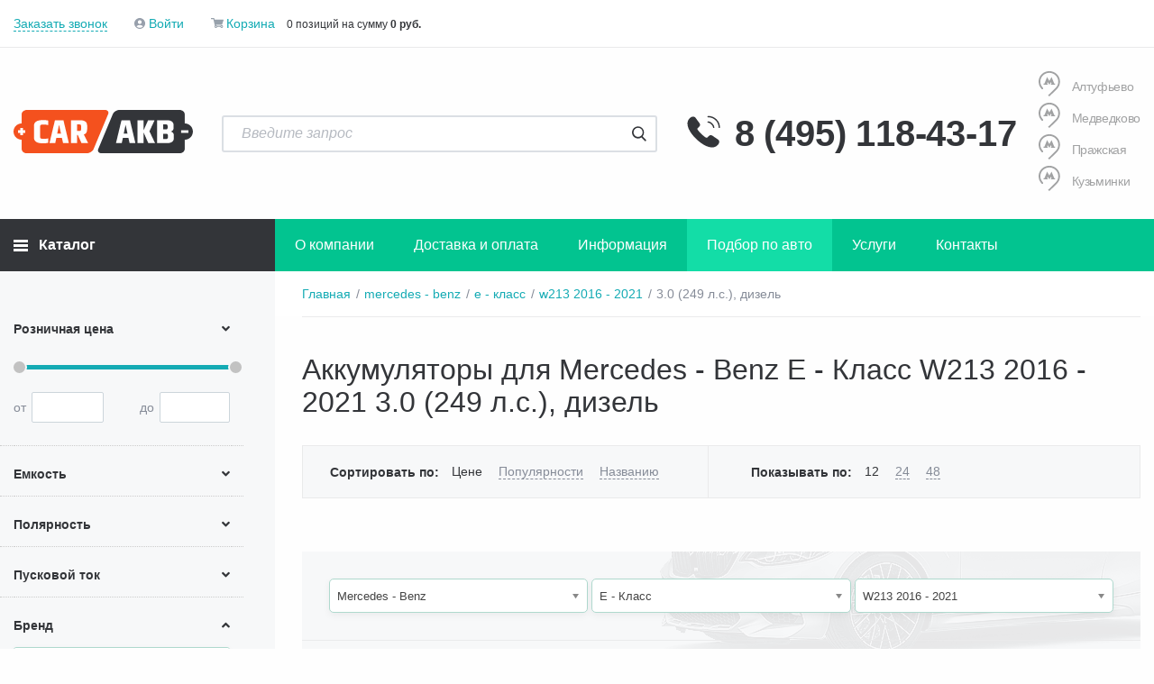

--- FILE ---
content_type: text/html; charset=UTF-8
request_url: https://carakb.ru/akkumulyatory/model/legkovye/mercedes-benz/e-klass/w213-2016-2021/3-0-249-l-s-dizel/
body_size: 43993
content:
<!DOCTYPE html>
<html xml:lang="ru" lang="ru">

<head>
    <!-- Yandex.Metrika counter -->
    <script data-skip-moving=true>
        (function (m, e, t, r, i, k, a) {
            m[i] = m[i] || function () {
                (m[i].a = m[i].a || []).push(arguments)
            };
            m[i].l = 1 * new Date();
            k = e.createElement(t), a = e.getElementsByTagName(t)[0], k.async = 1, k.src = r, a.parentNode.insertBefore(k, a)
        })(window, document, "script", "https://mc.yandex.ru/metrika/tag.js", "ym");
        ym(50513683, "init", {
            clickmap: true,
            trackLinks: true,
            accurateTrackBounce: true,
            webvisor: true,
            ecommerce: "dataLayer"
        });
    </script>
    <!-- /Yandex.Metrika counter -->

    <!-- Roistat Counter Start -->
    <script data-skip-moving=true>
        (function(w, d, s, h, id) {
            w.roistatProjectId = id; w.roistatHost = h;
            var p = d.location.protocol == "https:" ? "https://" : "http://";
            var u = /^.*roistat_visit=[^;]+(.*)?$/.test(d.cookie) ? "/dist/module.js" : "/api/site/1.0/"+id+"/init?referrer="+encodeURIComponent(d.location.href);
            var js = d.createElement(s); js.charset="UTF-8"; js.async = 1; js.src = p+h+u; var js2 = d.getElementsByTagName(s)[0]; js2.parentNode.insertBefore(js, js2);
        })(window, document, 'script', 'cloud.roistat.com', '4bf3bbfa83360682524311ff1bb6f536');
    </script>
    <!-- Roistat Counter End -->

    <!-- Google Tag Manager -->
    <script data-skip-moving=true>
        (function(w,d,s,l,i){w[l]=w[l]||[];w[l].push({'gtm.start':
                new Date().getTime(),event:'gtm.js'});var f=d.getElementsByTagName(s)[0],
            j=d.createElement(s),dl=l!='dataLayer'?'&l='+l:'';j.async=true;j.src=
            'https://www.googletagmanager.com/gtm.js?id='+i+dl;f.parentNode.insertBefore(j,f);
        })(window,document,'script','dataLayer','GTM-MM9PWXT');
    </script>
    <!-- End Google Tag Manager -->

  <meta http-equiv="X-UA-Compatible" content="IE=edge"/>
  <meta name="viewport"
        content="user-scalable=no, initial-scale=1.0, maximum-scale=1.0, width=device-width">
  <link rel="shortcut icon" type="image/x-icon"
        href="/favicon.ico"/>
    <title>Аккумуляторы для Mercedes - Benz E - Класс W213 2016 - 2021 3.0 (249 л.с.), дизель от 4500₽ в Москве купить аккумулятор для Mercedes - Benz E - Класс с доставкой и установкой</title>
    <style>
        .top_page_wrap {
            display: flex;
            flex-direction: column-reverse;
        }
    </style>
  <!--Critical-CSS-->
  
  <!-- # Critical-CSS-->
    <meta http-equiv="Content-Type" content="text/html; charset=UTF-8" />
<meta name="robots" content="index, follow" />
<meta name="description" content="Широкий выбор аккумуляторов для Mercedes - Benz E - Класс W213 2016 - 2021 3.0 (249 л.с.), дизель от 4500₽. Доставка и установка в день заказа. Работаем с 09:00 до 21:00 ежедневно. Подбор аккумулятора для Mercedes - Benz E - Класс по телефону +7495-118-43-17" />
<link rel="canonical" href="https://carakb.ru/akkumulyatory/model/legkovye/mercedes-benz/e-klass/w213-2016-2021/3-0-249-l-s-dizel/" />
<script data-skip-moving="true">(function(w, d, n) {var cl = "bx-core";var ht = d.documentElement;var htc = ht ? ht.className : undefined;if (htc === undefined || htc.indexOf(cl) !== -1){return;}var ua = n.userAgent;if (/(iPad;)|(iPhone;)/i.test(ua)){cl += " bx-ios";}else if (/Windows/i.test(ua)){cl += ' bx-win';}else if (/Macintosh/i.test(ua)){cl += " bx-mac";}else if (/Linux/i.test(ua) && !/Android/i.test(ua)){cl += " bx-linux";}else if (/Android/i.test(ua)){cl += " bx-android";}cl += (/(ipad|iphone|android|mobile|touch)/i.test(ua) ? " bx-touch" : " bx-no-touch");cl += w.devicePixelRatio && w.devicePixelRatio >= 2? " bx-retina": " bx-no-retina";if (/AppleWebKit/.test(ua)){cl += " bx-chrome";}else if (/Opera/.test(ua)){cl += " bx-opera";}else if (/Firefox/.test(ua)){cl += " bx-firefox";}ht.className = htc ? htc + " " + cl : cl;})(window, document, navigator);</script>

<link href="/bitrix/js/ui/design-tokens/dist/ui.design-tokens.min.css?171946915623463" type="text/css"  rel="stylesheet" />
<link href="/bitrix/js/ui/fonts/opensans/ui.font.opensans.min.css?16923025812320" type="text/css"  rel="stylesheet" />
<link href="/bitrix/js/main/popup/dist/main.popup.bundle.min.css?175146293528056" type="text/css"  rel="stylesheet" />
<link href="/bitrix/css/main/themes/green/style.min.css?1692302507334" type="text/css"  rel="stylesheet" />
<link href="/bitrix/cache/css/s1/carakb/page_9fbefa869d246fcfe1d4bfb8a0cf687c/page_9fbefa869d246fcfe1d4bfb8a0cf687c_v1.css?176578133957147" type="text/css"  rel="stylesheet" />
<link href="/bitrix/cache/css/s1/carakb/template_681563c45a520f3fd445614a2ea531d8/template_681563c45a520f3fd445614a2ea531d8_v1.css?1765781339627804" type="text/css"  data-template-style="true" rel="stylesheet" />




<script type="extension/settings" data-extension="currency.currency-core">{"region":"ru"}</script>


    
        
    </head>
<body class=" preload-akb-body-overflow">

<!-- Yandex.Metrika counter -->
<noscript>
    <div>
        <img src="https://mc.yandex.ru/watch/50513683" style="position:absolute; left:-9999px;" alt="" />
    </div>
</noscript>
<!-- /Yandex.Metrika counter -->

<!-- Google Tag Manager (noscript) -->
<noscript>
    <iframe src="https://www.googletagmanager.com/ns.html?id=GTM-MM9PWXT" height="0" width="0" style="display:none;visibility:hidden"></iframe>
</noscript>
<!-- End Google Tag Manager (noscript) -->

<div id="preload-akb" style="opacity:1">
    <img src="/local/templates/carakb/assets/img/content/logo-main.svg" alt="" style="height:48px;">
    <img src="/local/templates/carakb/assets/img/preloder.svg" alt="">
</div>
<div id="panel">
    </div>

<div class="container">
    </div>

<div class="top_page_wrap">
    

        
    <div class="main">
<div class="main-content">
    <div class="breadcrumbs">
        
<ul itemscope itemtype="http://schema.org/BreadcrumbList">
<li id="bx_breadcrumb_0" class="breadcrumbs__item" itemprop="itemListElement" itemscope itemtype="http://schema.org/ListItem">
<a href="/" title="Главная" itemprop="item">
<span itemprop="name">Главная</span>
</a>
<meta itemprop="position" content="1" />
</li>
<li id="bx_breadcrumb_1" class="breadcrumbs__item" itemprop="itemListElement" itemscope itemtype="http://schema.org/ListItem">
<a href="/akkumulyatory/model/legkovye/mercedes-benz/" title="mercedes - benz" itemprop="item">
<span itemprop="name">mercedes - benz</span>
</a>
<meta itemprop="position" content="2" />
</li>
<li id="bx_breadcrumb_2" class="breadcrumbs__item" itemprop="itemListElement" itemscope itemtype="http://schema.org/ListItem">
<a href="/akkumulyatory/model/legkovye/mercedes-benz/e-klass/" title="e - класс" itemprop="item">
<span itemprop="name">e - класс</span>
</a>
<meta itemprop="position" content="3" />
</li>
<li id="bx_breadcrumb_3" class="breadcrumbs__item" itemprop="itemListElement" itemscope itemtype="http://schema.org/ListItem">
<a href="/akkumulyatory/model/legkovye/mercedes-benz/e-klass/w213-2016-2021/" title="w213 2016 - 2021" itemprop="item">
<span itemprop="name">w213 2016 - 2021</span>
</a>
<meta itemprop="position" content="4" />
</li>
<li class="breadcrumbs__item breadcrumbs__item_current" itemprop="itemListElement" itemscope itemtype="http://schema.org/ListItem">
<span itemprop="name">3.0 (249 л.с.), дизель</span>
<meta itemprop="position" content="5" />
</li></ul>    </div>

    <h1>Аккумуляторы для Mercedes - Benz E - Класс W213 2016 - 2021 3.0 (249 л.с.), дизель</h1>

        <!-- Сортировка-->
    <div class="catalog-order">
        <!--    Сортировка-->
        <div
                class="catalog-order__item catalog-order__item_first catalog-order__item_order">
            <div class="catalog-order__title">Сортировать по:</div>
            <div class="catalog-order__content">
                <ul>
                    <li><a class="current"
                           href="#"
                           data-catalog-order="SCALED_PRICE_1">Цене</a></li>
                    <li><a href="#"
                           class=""
                           data-catalog-order="shows">Популярности</a></li>
                                        <li><a
                                class="" href="#"
                                data-catalog-order="name">Названию</a></li>
                </ul>
            </div>
        </div>
        <!--    Товаров на странице-->
        <div class="catalog-order__item catalog-order__item_items">
            <div class="catalog-order__title">Показывать по:</div>
            <div class="catalog-order__content">
                <ul>
                    <li><a class="current" href="#"
                           data-catalog-items="12" data-url="/akkumulyatory/model/legkovye/mercedes-benz/e-klass/w213-2016-2021/3-0-249-l-s-dizel/?show=12">12</a></li>
                    <li><a href="#" class=""
                           data-catalog-items="24" data-url="/akkumulyatory/model/legkovye/mercedes-benz/e-klass/w213-2016-2021/3-0-249-l-s-dizel/?show=24">24</a></li>
                    <li><a href="#" class=""
                           data-catalog-items="48" data-url="/akkumulyatory/model/legkovye/mercedes-benz/e-klass/w213-2016-2021/3-0-249-l-s-dizel/?show=48">48</a></li>
                </ul>
            </div>
        </div>

    </div>

    

<!-- Фильтр по маркам-->
<div class="model-filter multiple-filter" data-path="/local/components/webkm/filter/ajax.php"
     data-redirect="0">
    <form method="get" action="/akkumulyatory/model/legkovye/mercedes-benz/e-klass/w213-2016-2021/3-0-249-l-s-dizel/">
        <div class="model-filter__form">
            <select name="marks" class="model-filter__brand">
                                                                            <option value="220642" data-code="/akkumulyatory/model/legkovye/bmw/">
                            BMW                        </option>
                                                                                <option value="215852" data-code="/akkumulyatory/model/legkovye/hyundai/">
                            Hyundai                        </option>
                                                                                <option value="217372" data-code="/akkumulyatory/model/legkovye/vaz-lada/">
                            ВАЗ (Lada)                        </option>
                                                                                <option value="215791" data-code="/akkumulyatory/model/legkovye/honda/">
                            Honda                        </option>
                                                                                <option value="216573" data-code="/akkumulyatory/model/legkovye/nissan/">
                            Nissan                        </option>
                                                                                <option value="215657" data-code="/akkumulyatory/model/legkovye/ford/">
                            Ford                        </option>
                                                                                <option value="217278" data-code="/akkumulyatory/model/legkovye/volkswagen/">
                            Volkswagen                        </option>
                                                                                <option value="216013" data-code="/akkumulyatory/model/legkovye/kia/">
                            Kia                        </option>
                                                                                <option value="217312" data-code="/akkumulyatory/model/legkovye/volvo/">
                            Volvo                        </option>
                                                                                <option value="216251" data-code="/akkumulyatory/model/legkovye/mazda/">
                            Mazda                        </option>
                                                                                <option value="217094" data-code="/akkumulyatory/model/legkovye/suzuki/">
                            Suzuki                        </option>
                                                                                <option value="217170" data-code="/akkumulyatory/model/legkovye/toyota/">
                            Toyota                        </option>
                                                                                <option value="216838" data-code="/akkumulyatory/model/legkovye/renault/">
                            Renault                        </option>
                                                                                <option value="216641" data-code="/akkumulyatory/model/legkovye/opel/">
                            Opel                        </option>
                                                                                <option value="217392" data-code="/akkumulyatory/model/legkovye/gaz/">
                            ГАЗ                        </option>
                                                                                <option value="221089" data-code="/akkumulyatory/model/legkovye/uaz/">
                            УАЗ                        </option>
                                                                                <option value="217023" data-code="/akkumulyatory/model/legkovye/skoda/">
                            Skoda                        </option>
                                                                                <option value="220556" data-code="/akkumulyatory/model/legkovye/audi/">
                            Audi                        </option>
                                                                                <option value="216468" data-code="/akkumulyatory/model/legkovye/mitsubishi/">
                            Mitsubishi                        </option>
                                                                                <option value="216928" data-code="/akkumulyatory/model/legkovye/rover/">
                            Rover                        </option>
                                                                                <option value="218460" data-code="/akkumulyatory/model/legkovye/lexus/">
                            Lexus                        </option>
                                                                                <option value="217511" data-code="/akkumulyatory/model/legkovye/chevrolet/">
                            Chevrolet                        </option>
                                                                                <option value="218781" data-code="/akkumulyatory/model/legkovye/mini/">
                            Mini                        </option>
                                                                                <option value="249577" data-code="/akkumulyatory/model/legkovye/gp/">
                            GP                        </option>
                                                                                <option value="218434" data-code="/akkumulyatory/model/legkovye/land-rover/">
                            Land Rover                        </option>
                                                                                <option value="215910" data-code="/akkumulyatory/model/legkovye/infiniti/">
                            Infiniti                        </option>
                                                                                <option value="217499" data-code="/akkumulyatory/model/legkovye/asia/">
                            Asia                        </option>
                                                                                <option value="216705" data-code="/akkumulyatory/model/legkovye/peugeot/">
                            Peugeot                        </option>
                                                                                <option value="215434" data-code="/akkumulyatory/model/legkovye/citroen/">
                            Citroen                        </option>
                                                                                <option value="228864" data-code="/akkumulyatory/model/legkovye/ds/">
                            DS                        </option>
                                                                                <option selected="selected" value="216356">Mercedes - Benz</option>
                                                                                <option value="215482" data-code="/akkumulyatory/model/legkovye/daewoo/">
                            Daewoo                        </option>
                                                                                <option value="216777" data-code="/akkumulyatory/model/legkovye/porsche/">
                            Porsche                        </option>
                                                                                <option value="227211" data-code="/akkumulyatory/model/legkovye/haval/">
                            Haval                        </option>
                                                                                <option value="220716" data-code="/akkumulyatory/model/legkovye/chery/">
                            Chery                        </option>
                                                                                <option value="224483" data-code="/akkumulyatory/model/legkovye/tesla/">
                            Tesla                        </option>
                                                                                <option value="215574" data-code="/akkumulyatory/model/legkovye/dodge/">
                            Dodge                        </option>
                                                                                <option value="215988" data-code="/akkumulyatory/model/legkovye/jaguar/">
                            Jaguar                        </option>
                                                                                <option value="221061" data-code="/akkumulyatory/model/legkovye/izh/">
                            ИЖ                        </option>
                                                                                <option value="217994" data-code="/akkumulyatory/model/legkovye/geely/">
                            Geely                        </option>
                                                                                <option value="215638" data-code="/akkumulyatory/model/legkovye/fiat/">
                            Fiat                        </option>
                                                                                <option value="241298" data-code="/akkumulyatory/model/legkovye/genesis/">
                            Genesis                        </option>
                                                                                <option value="221078" data-code="/akkumulyatory/model/legkovye/tagaz/">
                            ТагАЗ                        </option>
                                                                                <option value="220689" data-code="/akkumulyatory/model/legkovye/cadillac/">
                            Cadillac                        </option>
                                                                                <option value="215998" data-code="/akkumulyatory/model/legkovye/jeep/">
                            Jeep                        </option>
                                                                                <option value="215962" data-code="/akkumulyatory/model/legkovye/jac/">
                            JAC                        </option>
                                                                                <option value="220684" data-code="/akkumulyatory/model/legkovye/byd/">
                            BYD                        </option>
                                                                                <option value="229638" data-code="/akkumulyatory/model/legkovye/packard/">
                            Packard                        </option>
                                                                                <option value="217582" data-code="/akkumulyatory/model/legkovye/chrysler/">
                            Chrysler                        </option>
                                                                                <option value="217403" data-code="/akkumulyatory/model/legkovye/ac/">
                            AC                        </option>
                                                                                <option value="217040" data-code="/akkumulyatory/model/legkovye/ssangyong/">
                            SsangYong                        </option>
                                                                                <option value="217053" data-code="/akkumulyatory/model/legkovye/subaru/">
                            Subaru                        </option>
                                                                                <option value="216425" data-code="/akkumulyatory/model/legkovye/mg/">
                            MG                        </option>
                                                                                <option value="216346" data-code="/akkumulyatory/model/legkovye/mega/">
                            Mega                        </option>
                                                                                <option value="224147" data-code="/akkumulyatory/model/legkovye/zil/">
                            ЗИЛ                        </option>
                                                                                <option value="217266" data-code="/akkumulyatory/model/legkovye/vector/">
                            Vector                        </option>
                                                                                <option value="217027" data-code="/akkumulyatory/model/legkovye/smart/">
                            Smart                        </option>
                                                                                <option value="221066" data-code="/akkumulyatory/model/legkovye/moskvich/">
                            Москвич                        </option>
                                                                                <option value="253042" data-code="/akkumulyatory/model/legkovye/iveco/">
                            IVECO                        </option>
                                                                                <option value="221042" data-code="/akkumulyatory/model/legkovye/zaz/">
                            ЗАЗ                        </option>
                                                                                <option value="217155" data-code="/akkumulyatory/model/legkovye/tianye/">
                            Tianye                        </option>
                                                                                <option value="215848" data-code="/akkumulyatory/model/legkovye/hummer/">
                            Hummer                        </option>
                                                                                <option value="215954" data-code="/akkumulyatory/model/legkovye/isuzu/">
                            Isuzu                        </option>
                                                                                <option value="217036" data-code="/akkumulyatory/model/legkovye/spectre/">
                            Spectre                        </option>
                                                                                <option value="217407" data-code="/akkumulyatory/model/legkovye/acura/">
                            Acura                        </option>
                                                                                <option value="216118" data-code="/akkumulyatory/model/legkovye/lifan/">
                            Lifan                        </option>
                                                                                <option value="248895" data-code="/akkumulyatory/model/legkovye/cord/">
                            Cord                        </option>
                                                                                <option value="217221" data-code="/akkumulyatory/model/legkovye/triumph/">
                            Triumph                        </option>
                                                                                <option value="215608" data-code="/akkumulyatory/model/legkovye/faw/">
                            FAW                        </option>
                                                                                <option value="220630" data-code="/akkumulyatory/model/legkovye/bentley/">
                            Bentley                        </option>
                                                                                <option value="248180" data-code="/akkumulyatory/model/legkovye/bajaj/">
                            Bajaj                        </option>
                                                                                <option value="220971" data-code="/akkumulyatory/model/legkovye/vortex/">
                            Vortex                        </option>
                                                                                <option value="215731" data-code="/akkumulyatory/model/legkovye/great-wall/">
                            Great Wall                        </option>
                                                                                <option value="241709" data-code="/akkumulyatory/model/legkovye/ram/">
                            RAM                        </option>
                                                                                <option value="215595" data-code="/akkumulyatory/model/legkovye/eagle/">
                            Eagle                        </option>
                                                                                <option value="216067" data-code="/akkumulyatory/model/legkovye/lamborghini/">
                            Lamborghini                        </option>
                                                                                <option value="217419" data-code="/akkumulyatory/model/legkovye/alfa-romeo/">
                            Alfa Romeo                        </option>
                                                                                <option value="215624" data-code="/akkumulyatory/model/legkovye/ferrari/">
                            Ferrari                        </option>
                                                                                <option value="216758" data-code="/akkumulyatory/model/legkovye/pontiac/">
                            Pontiac                        </option>
                                                                                <option value="216944" data-code="/akkumulyatory/model/legkovye/saab/">
                            Saab                        </option>
                                                                                <option value="216994" data-code="/akkumulyatory/model/legkovye/seat/">
                            SEAT                        </option>
                                                                                <option value="215722" data-code="/akkumulyatory/model/legkovye/gmc/">
                            GMC                        </option>
                                                                                <option value="216402" data-code="/akkumulyatory/model/legkovye/mercury/">
                            Mercury                        </option>
                                                                                <option value="226737" data-code="/akkumulyatory/model/legkovye/ultima/">
                            Ultima                        </option>
                                                                                <option value="220990" data-code="/akkumulyatory/model/legkovye/zx/">
                            ZX                        </option>
                                                                                <option value="224175" data-code="/akkumulyatory/model/legkovye/luaz/">
                            ЛуАЗ                        </option>
                                                                                <option value="221630" data-code="/akkumulyatory/model/legkovye/datsun/">
                            Datsun                        </option>
                                                                                <option value="215507" data-code="/akkumulyatory/model/legkovye/daihatsu/">
                            Daihatsu                        </option>
                                                                                <option value="230654" data-code="/akkumulyatory/model/legkovye/hudson/">
                            Hudson                        </option>
                                                                                <option value="252927" data-code="/akkumulyatory/model/legkovye/kombat/">
                            Комбат                        </option>
                                                                                <option value="221208" data-code="/akkumulyatory/model/legkovye/alpine/">
                            Alpine                        </option>
                                                                                <option value="230066" data-code="/akkumulyatory/model/legkovye/ravon/">
                            Ravon                        </option>
                                                                                <option value="221405" data-code="/akkumulyatory/model/legkovye/changan/">
                            Changan                        </option>
                                                                                <option value="239541" data-code="/akkumulyatory/model/legkovye/jmc/">
                            JMC                        </option>
                                                                                <option value="218534" data-code="/akkumulyatory/model/legkovye/maybach/">
                            Maybach                        </option>
                                                                                <option value="216969" data-code="/akkumulyatory/model/legkovye/saturn/">
                            Saturn                        </option>
                                                                                <option value="215713" data-code="/akkumulyatory/model/legkovye/geo/">
                            Geo                        </option>
                                                                                <option value="257199" data-code="/akkumulyatory/model/legkovye/hongqi/">
                            Hongqi                        </option>
                                                                                <option value="215936" data-code="/akkumulyatory/model/legkovye/iran-khodro/">
                            Iran Khodro                        </option>
                                                                                <option value="215474" data-code="/akkumulyatory/model/legkovye/dacia/">
                            Dacia                        </option>
                                                                                <option value="215690" data-code="/akkumulyatory/model/legkovye/foton/">
                            Foton                        </option>
                                                                                <option value="253511" data-code="/akkumulyatory/model/legkovye/international/">
                            International                        </option>
                                                                                <option value="255834" data-code="/akkumulyatory/model/legkovye/think/">
                            Think                        </option>
                                                                                <option value="220663" data-code="/akkumulyatory/model/legkovye/bugatti/">
                            Bugatti                        </option>
                                                                                <option value="216804" data-code="/akkumulyatory/model/legkovye/proton/">
                            Proton                        </option>
                                                                                <option value="250283" data-code="/akkumulyatory/model/legkovye/jinbei/">
                            Jinbei                        </option>
                                                                                <option value="216125" data-code="/akkumulyatory/model/legkovye/lincoln/">
                            Lincoln                        </option>
                                                                                <option value="216827" data-code="/akkumulyatory/model/legkovye/puma/">
                            Puma                        </option>
                                                                                <option value="230073" data-code="/akkumulyatory/model/legkovye/zis/">
                            ЗиС                        </option>
                                                                                <option value="217783" data-code="/akkumulyatory/model/legkovye/dongfeng/">
                            DongFeng                        </option>
                                                                                <option value="216087" data-code="/akkumulyatory/model/legkovye/lancia/">
                            Lancia                        </option>
                                                                                <option value="216621" data-code="/akkumulyatory/model/legkovye/noble/">
                            Noble                        </option>
                                                                                <option value="216800" data-code="/akkumulyatory/model/legkovye/premier/">
                            Premier                        </option>
                                                                                <option value="216981" data-code="/akkumulyatory/model/legkovye/scion/">
                            Scion                        </option>
                                                                                <option value="216174" data-code="/akkumulyatory/model/legkovye/marlin/">
                            Marlin                        </option>
                                                                                <option value="216920" data-code="/akkumulyatory/model/legkovye/rolls-royce/">
                            Rolls - Royce                        </option>
                                                                                <option value="217504" data-code="/akkumulyatory/model/legkovye/aston-martin/">
                            Aston Martin                        </option>
                                                                                <option value="221120" data-code="/akkumulyatory/model/legkovye/brabus/">
                            Brabus                        </option>
                                                                                <option value="249269" data-code="/akkumulyatory/model/legkovye/excalibur/">
                            Excalibur                        </option>
                                                                                <option value="221824" data-code="/akkumulyatory/model/legkovye/hafei/">
                            Hafei                        </option>
                                                                                <option value="216167" data-code="/akkumulyatory/model/legkovye/marcos/">
                            Marcos                        </option>
                                                                                <option value="216342" data-code="/akkumulyatory/model/legkovye/mclaren/">
                            McLaren                        </option>
                                                                                <option value="253896" data-code="/akkumulyatory/model/legkovye/polestar/">
                            Polestar                        </option>
                                                                                <option value="217363" data-code="/akkumulyatory/model/legkovye/avtokam/">
                            Автокам                        </option>
                                                                                <option value="220651" data-code="/akkumulyatory/model/legkovye/brilliance/">
                            Brilliance                        </option>
                                                                                <option value="245062" data-code="/akkumulyatory/model/legkovye/gac/">
                            GAC                        </option>
                                                                                <option value="256735" data-code="/akkumulyatory/model/legkovye/lucid/">
                            Lucid                        </option>
                                                                                <option value="216213" data-code="/akkumulyatory/model/legkovye/maserati/">
                            Maserati                        </option>
                                                                                <option value="220667" data-code="/akkumulyatory/model/legkovye/buick/">
                            Buick                        </option>
                                                                                <option value="216136" data-code="/akkumulyatory/model/legkovye/lotus/">
                            Lotus                        </option>
                                                                                <option value="229620" data-code="/akkumulyatory/model/legkovye/zotye/">
                            Zotye                        </option>
                                                                                <option value="252754" data-code="/akkumulyatory/model/legkovye/cheryexeed/">
                            CheryExeed                        </option>
                                                                                <option value="255114" data-code="/akkumulyatory/model/legkovye/lixiang/">
                            LiXiang                        </option>
                                                                                <option value="216753" data-code="/akkumulyatory/model/legkovye/plymouth/">
                            Plymouth                        </option>
                                                                                <option value="217143" data-code="/akkumulyatory/model/legkovye/tata/">
                            Tata                        </option>
                                                                                <option value="257508" data-code="/akkumulyatory/model/legkovye/voyah/">
                            Voyah                        </option>
                                                                                <option value="257729" data-code="/akkumulyatory/model/legkovye/zeekr/">
                            Zeekr                        </option>
                                                </select>
            <select name="model" class="model-filter__model">
                                                                            <option value="216357" data-code="/akkumulyatory/model/legkovye/mercedes-benz/190-w201/">
                            190 (W201)                        </option>
                                                                                <option value="229460" data-code="/akkumulyatory/model/legkovye/mercedes-benz/190-sl/">
                            190 SL                        </option>
                                                                                <option value="254555" data-code="/akkumulyatory/model/legkovye/mercedes-benz/220-w187/">
                            220 (W187)                        </option>
                                                                                <option value="252385" data-code="/akkumulyatory/model/legkovye/mercedes-benz/a-klasse-amg/">
                            A - klasse AMG                        </option>
                                                                                <option value="225206" data-code="/akkumulyatory/model/legkovye/mercedes-benz/a-klass/">
                            A - Класс                        </option>
                                                                                <option value="244308" data-code="/akkumulyatory/model/legkovye/mercedes-benz/amg-gle/">
                            AMG GLE                        </option>
                                                                                <option value="245014" data-code="/akkumulyatory/model/legkovye/mercedes-benz/amg-gle-coupe/">
                            AMG GLE Coupe                        </option>
                                                                                <option value="227018" data-code="/akkumulyatory/model/legkovye/mercedes-benz/amg-gt/">
                            AMG GT                        </option>
                                                                                <option value="218600" data-code="/akkumulyatory/model/legkovye/mercedes-benz/b-klass/">
                            B - Класс                        </option>
                                                                                <option value="228242" data-code="/akkumulyatory/model/legkovye/mercedes-benz/c-klasse-amg/">
                            C - klasse AMG                        </option>
                                                                                <option value="218610" data-code="/akkumulyatory/model/legkovye/mercedes-benz/c-klass/">
                            C - Класс                        </option>
                                                                                <option value="234052" data-code="/akkumulyatory/model/legkovye/mercedes-benz/citan/">
                            Citan                        </option>
                                                                                <option value="228226" data-code="/akkumulyatory/model/legkovye/mercedes-benz/cl-klasse-amg/">
                            CL - klasse AMG                        </option>
                                                                                <option value="218618" data-code="/akkumulyatory/model/legkovye/mercedes-benz/cl-klass/">
                            CL - Класс                        </option>
                                                                                <option value="254569" data-code="/akkumulyatory/model/legkovye/mercedes-benz/cla-klasse-amg/">
                            CLA - klasse AMG                        </option>
                                                                                <option value="225237" data-code="/akkumulyatory/model/legkovye/mercedes-benz/cla-klass/">
                            CLA - Класс                        </option>
                                                                                <option value="225241" data-code="/akkumulyatory/model/legkovye/mercedes-benz/clc-klass/">
                            CLC - Класс                        </option>
                                                                                <option value="228266" data-code="/akkumulyatory/model/legkovye/mercedes-benz/clk-klasse-amg/">
                            CLK - klasse AMG                        </option>
                                                                                <option value="218621" data-code="/akkumulyatory/model/legkovye/mercedes-benz/clk-klass/">
                            CLK - Класс                        </option>
                                                                                <option value="256170" data-code="/akkumulyatory/model/legkovye/mercedes-benz/clk-amg-gtr/">
                            CLK AMG GTR                        </option>
                                                                                <option value="228293" data-code="/akkumulyatory/model/legkovye/mercedes-benz/cls-klasse-amg/">
                            CLS - klasse AMG                        </option>
                                                                                <option value="218629" data-code="/akkumulyatory/model/legkovye/mercedes-benz/cls-klass/">
                            CLS - Класс                        </option>
                                                                                <option value="228276" data-code="/akkumulyatory/model/legkovye/mercedes-benz/e-klasse-amg/">
                            E - klasse AMG                        </option>
                                                                                <option selected="selected" value="218633">E - Класс</option>
                                                                                <option value="255536" data-code="/akkumulyatory/model/legkovye/mercedes-benz/eqa/">
                            EQA                        </option>
                                                                                <option value="256174" data-code="/akkumulyatory/model/legkovye/mercedes-benz/eqb/">
                            EQB                        </option>
                                                                                <option value="243667" data-code="/akkumulyatory/model/legkovye/mercedes-benz/eqc/">
                            EQC                        </option>
                                                                                <option value="256178" data-code="/akkumulyatory/model/legkovye/mercedes-benz/eqe/">
                            EQE                        </option>
                                                                                <option value="257012" data-code="/akkumulyatory/model/legkovye/mercedes-benz/eqe-amg/">
                            EQE AMG                        </option>
                                                                                <option value="255541" data-code="/akkumulyatory/model/legkovye/mercedes-benz/eqs/">
                            EQS                        </option>
                                                                                <option value="256181" data-code="/akkumulyatory/model/legkovye/mercedes-benz/eqs-amg/">
                            EQS AMG                        </option>
                                                                                <option value="257443" data-code="/akkumulyatory/model/legkovye/mercedes-benz/eqs-suv/">
                            EQS SUV                        </option>
                                                                                <option value="255545" data-code="/akkumulyatory/model/legkovye/mercedes-benz/eqv/">
                            EQV                        </option>
                                                                                <option value="250947" data-code="/akkumulyatory/model/legkovye/mercedes-benz/g-klasse-amg/">
                            G - klasse AMG                        </option>
                                                                                <option value="253645" data-code="/akkumulyatory/model/legkovye/mercedes-benz/g-klasse-amg-6x6/">
                            G - klasse AMG 6x6                        </option>
                                                                                <option value="225254" data-code="/akkumulyatory/model/legkovye/mercedes-benz/g-klass/">
                            G - Класс                        </option>
                                                                                <option value="252266" data-code="/akkumulyatory/model/legkovye/mercedes-benz/gl-klasse-amg/">
                            GL - klasse AMG                        </option>
                                                                                <option value="225257" data-code="/akkumulyatory/model/legkovye/mercedes-benz/gl-klass/">
                            GL - Класс                        </option>
                                                                                <option value="253650" data-code="/akkumulyatory/model/legkovye/mercedes-benz/gla-klasse-amg/">
                            GLA - klasse AMG                        </option>
                                                                                <option value="225261" data-code="/akkumulyatory/model/legkovye/mercedes-benz/gla-klass/">
                            GLA - Класс                        </option>
                                                                                <option value="244763" data-code="/akkumulyatory/model/legkovye/mercedes-benz/glb-klass/">
                            GLB - Класс                        </option>
                                                                                <option value="253660" data-code="/akkumulyatory/model/legkovye/mercedes-benz/glb-amg/">
                            GLB AMG                        </option>
                                                                                <option value="250960" data-code="/akkumulyatory/model/legkovye/mercedes-benz/glc/">
                            GLC                        </option>
                                                                                <option value="235052" data-code="/akkumulyatory/model/legkovye/mercedes-benz/glc-klass/">
                            GLC - Класс                        </option>
                                                                                <option value="253663" data-code="/akkumulyatory/model/legkovye/mercedes-benz/glc-amg/">
                            GLC AMG                        </option>
                                                                                <option value="244655" data-code="/akkumulyatory/model/legkovye/mercedes-benz/glc-coupe/">
                            GLC Coupe                        </option>
                                                                                <option value="253672" data-code="/akkumulyatory/model/legkovye/mercedes-benz/glc-coupe-amg/">
                            GLC Coupe AMG                        </option>
                                                                                <option value="250982" data-code="/akkumulyatory/model/legkovye/mercedes-benz/gle/">
                            GLE                        </option>
                                                                                <option value="234734" data-code="/akkumulyatory/model/legkovye/mercedes-benz/gle-klass/">
                            GLE - Класс                        </option>
                                                                                <option value="253681" data-code="/akkumulyatory/model/legkovye/mercedes-benz/gle-amg/">
                            GLE AMG                        </option>
                                                                                <option value="251001" data-code="/akkumulyatory/model/legkovye/mercedes-benz/gle-coupe/">
                            GLE Coupe                        </option>
                                                                                <option value="253129" data-code="/akkumulyatory/model/legkovye/mercedes-benz/gle-coupe-amg/">
                            GLE Coupe AMG                        </option>
                                                                                <option value="218646" data-code="/akkumulyatory/model/legkovye/mercedes-benz/glk-klass/">
                            GLK - Класс                        </option>
                                                                                <option value="253691" data-code="/akkumulyatory/model/legkovye/mercedes-benz/gls-klasse-amg/">
                            GLS - klasse AMG                        </option>
                                                                                <option value="240169" data-code="/akkumulyatory/model/legkovye/mercedes-benz/gls-klass/">
                            GLS - Класс                        </option>
                                                                                <option value="253696" data-code="/akkumulyatory/model/legkovye/mercedes-benz/m-klasse-amg/">
                            M - klasse AMG                        </option>
                                                                                <option value="225267" data-code="/akkumulyatory/model/legkovye/mercedes-benz/m-klass/">
                            M - Класс                        </option>
                                                                                <option value="257018" data-code="/akkumulyatory/model/legkovye/mercedes-benz/marco-polo/">
                            Marco Polo                        </option>
                                                                                <option value="251021" data-code="/akkumulyatory/model/legkovye/mercedes-benz/maybach-g-650-landaulet/">
                            Maybach G 650 Landaulet                        </option>
                                                                                <option value="251024" data-code="/akkumulyatory/model/legkovye/mercedes-benz/maybach-gls/">
                            Maybach GLS                        </option>
                                                                                <option value="228435" data-code="/akkumulyatory/model/legkovye/mercedes-benz/maybach-s-klasse/">
                            Maybach S - klasse                        </option>
                                                                                <option value="253710" data-code="/akkumulyatory/model/legkovye/mercedes-benz/metris/">
                            Metris                        </option>
                                                                                <option value="228451" data-code="/akkumulyatory/model/legkovye/mercedes-benz/r-klasse-amg/">
                            R - klasse AMG                        </option>
                                                                                <option value="228635" data-code="/akkumulyatory/model/legkovye/mercedes-benz/r-klass/">
                            R - Класс                        </option>
                                                                                <option value="228454" data-code="/akkumulyatory/model/legkovye/mercedes-benz/s-klasse-amg/">
                            S - klasse AMG                        </option>
                                                                                <option value="218651" data-code="/akkumulyatory/model/legkovye/mercedes-benz/s-klass/">
                            S - Класс                        </option>
                                                                                <option value="245706" data-code="/akkumulyatory/model/legkovye/mercedes-benz/simplex/">
                            Simplex                        </option>
                                                                                <option value="228306" data-code="/akkumulyatory/model/legkovye/mercedes-benz/sl-klasse-amg/">
                            SL - klasse AMG                        </option>
                                                                                <option value="225274" data-code="/akkumulyatory/model/legkovye/mercedes-benz/sl-klass/">
                            SL - Класс                        </option>
                                                                                <option value="230647" data-code="/akkumulyatory/model/legkovye/mercedes-benz/slc-klasse-amg/">
                            SLC - klasse AMG                        </option>
                                                                                <option value="230587" data-code="/akkumulyatory/model/legkovye/mercedes-benz/slc-klass/">
                            SLC - Класс                        </option>
                                                                                <option value="228217" data-code="/akkumulyatory/model/legkovye/mercedes-benz/slk-klasse-amg/">
                            SLK - klasse AMG                        </option>
                                                                                <option value="218656" data-code="/akkumulyatory/model/legkovye/mercedes-benz/slk-klass/">
                            SLK - Класс                        </option>
                                                                                <option value="240329" data-code="/akkumulyatory/model/legkovye/mercedes-benz/slr-klass/">
                            SLR - Класс                        </option>
                                                                                <option value="218662" data-code="/akkumulyatory/model/legkovye/mercedes-benz/slr-mclaren/">
                            SLR McLaren                        </option>
                                                                                <option value="218666" data-code="/akkumulyatory/model/legkovye/mercedes-benz/sls-amg/">
                            SLS AMG                        </option>
                                                                                <option value="257582" data-code="/akkumulyatory/model/legkovye/mercedes-benz/t-klass/">
                            T - Класс                        </option>
                                                                                <option value="228777" data-code="/akkumulyatory/model/legkovye/mercedes-benz/v-klass/">
                            V - Класс                        </option>
                                                                                <option value="216384" data-code="/akkumulyatory/model/legkovye/mercedes-benz/vaneo/">
                            Vaneo                        </option>
                                                                                <option value="218670" data-code="/akkumulyatory/model/legkovye/mercedes-benz/viano/">
                            Viano                        </option>
                                                                                <option value="226981" data-code="/akkumulyatory/model/legkovye/mercedes-benz/vito/">
                            Vito                        </option>
                                                                                <option value="229454" data-code="/akkumulyatory/model/legkovye/mercedes-benz/w100/">
                            W100                        </option>
                                                                                <option value="245725" data-code="/akkumulyatory/model/legkovye/mercedes-benz/w105/">
                            W105                        </option>
                                                                                <option value="230254" data-code="/akkumulyatory/model/legkovye/mercedes-benz/w108/">
                            W108                        </option>
                                                                                <option value="229446" data-code="/akkumulyatory/model/legkovye/mercedes-benz/w110/">
                            W110                        </option>
                                                                                <option value="230675" data-code="/akkumulyatory/model/legkovye/mercedes-benz/w111/">
                            W111                        </option>
                                                                                <option value="218674" data-code="/akkumulyatory/model/legkovye/mercedes-benz/w114/">
                            W114                        </option>
                                                                                <option value="216391" data-code="/akkumulyatory/model/legkovye/mercedes-benz/w115/">
                            W115                        </option>
                                                                                <option value="230057" data-code="/akkumulyatory/model/legkovye/mercedes-benz/w120/">
                            W120                        </option>
                                                                                <option value="229822" data-code="/akkumulyatory/model/legkovye/mercedes-benz/w121/">
                            W121                        </option>
                                                                                <option value="218678" data-code="/akkumulyatory/model/legkovye/mercedes-benz/w123/">
                            W123                        </option>
                                                                                <option value="218697" data-code="/akkumulyatory/model/legkovye/mercedes-benz/w124/">
                            W124                        </option>
                                                                                <option value="230661" data-code="/akkumulyatory/model/legkovye/mercedes-benz/w128/">
                            W128                        </option>
                                                                                <option value="229443" data-code="/akkumulyatory/model/legkovye/mercedes-benz/w136/">
                            W136                        </option>
                                                                                <option value="256188" data-code="/akkumulyatory/model/legkovye/mercedes-benz/w138/">
                            W138                        </option>
                                                                                <option value="245731" data-code="/akkumulyatory/model/legkovye/mercedes-benz/w142/">
                            W142                        </option>
                                                                                <option value="230683" data-code="/akkumulyatory/model/legkovye/mercedes-benz/w186/">
                            W186                        </option>
                                                                                <option value="245735" data-code="/akkumulyatory/model/legkovye/mercedes-benz/w188/">
                            W188                        </option>
                                                                                <option value="229440" data-code="/akkumulyatory/model/legkovye/mercedes-benz/w189/">
                            W189                        </option>
                                                                                <option value="245740" data-code="/akkumulyatory/model/legkovye/mercedes-benz/w191/">
                            W191                        </option>
                                                                                <option value="257588" data-code="/akkumulyatory/model/legkovye/mercedes-benz/w21/">
                            W21                        </option>
                                                                                <option value="245743" data-code="/akkumulyatory/model/legkovye/mercedes-benz/w29/">
                            W29                        </option>
                                                                                <option value="241966" data-code="/akkumulyatory/model/legkovye/mercedes-benz/x-klass/">
                            X - Класс                        </option>
                                                </select>
            <select name="year" class="model-filter__year">
                                                                            <option value="250923" data-code="/akkumulyatory/model/legkovye/mercedes-benz/e-klass/5-pokolenie-w213-s213-c238-restayling-2020-2022/">
                            5 поколение (W213, S213, C238) [рестайлинг] 2020 - 2022                        </option>
                                                                                <option value="244677" data-code="/akkumulyatory/model/legkovye/mercedes-benz/e-klass/e-220-2019-/">
                            E 220 2019 -                        </option>
                                                                                <option value="240129" data-code="/akkumulyatory/model/legkovye/mercedes-benz/e-klass/w123-1975-1986/">
                            W123 1975 - 1986                        </option>
                                                                                <option value="240073" data-code="/akkumulyatory/model/legkovye/mercedes-benz/e-klass/w124-2-y-restayling-1993-1997/">
                            W124 [2 - й рестайлинг] 1993 - 1997                        </option>
                                                                                <option value="240088" data-code="/akkumulyatory/model/legkovye/mercedes-benz/e-klass/w124-restayling-1987-1993/">
                            W124 [рестайлинг] 1987 - 1993                        </option>
                                                                                <option value="223163" data-code="/akkumulyatory/model/legkovye/mercedes-benz/e-klass/w124-1984-1989/">
                            W124 1984 - 1989                        </option>
                                                                                <option value="227514" data-code="/akkumulyatory/model/legkovye/mercedes-benz/e-klass/w210-restayling-1999-2002/">
                            W210 [рестайлинг] 1999 - 2002                        </option>
                                                                                <option value="223179" data-code="/akkumulyatory/model/legkovye/mercedes-benz/e-klass/w210-1995-1999/">
                            W210 1995 - 1999                        </option>
                                                                                <option value="240040" data-code="/akkumulyatory/model/legkovye/mercedes-benz/e-klass/w210-s210-restayling-1999-2002/">
                            W210-S210 [рестайлинг] 1999 - 2002                        </option>
                                                                                <option value="240052" data-code="/akkumulyatory/model/legkovye/mercedes-benz/e-klass/w210-s210-1995-1999/">
                            W210-S210 1995 - 1999                        </option>
                                                                                <option value="227507" data-code="/akkumulyatory/model/legkovye/mercedes-benz/e-klass/w211-restayling-2006-2009/">
                            W211 [рестайлинг] 2006 - 2009                        </option>
                                                                                <option value="223149" data-code="/akkumulyatory/model/legkovye/mercedes-benz/e-klass/w211-2002-2006/">
                            W211 2002 - 2006                        </option>
                                                                                <option value="240007" data-code="/akkumulyatory/model/legkovye/mercedes-benz/e-klass/w211-s211-restayling-2006-2009/">
                            W211-S211 [рестайлинг] 2006 - 2009                        </option>
                                                                                <option value="240022" data-code="/akkumulyatory/model/legkovye/mercedes-benz/e-klass/w211-s211-2002-2006/">
                            W211-S211 2002 - 2006                        </option>
                                                                                <option value="218634" data-code="/akkumulyatory/model/legkovye/mercedes-benz/e-klass/w212-restayling-2013-/">
                            W212 [рестайлинг] 2013 -                        </option>
                                                                                <option value="223141" data-code="/akkumulyatory/model/legkovye/mercedes-benz/e-klass/w212-2009-2013/">
                            W212 2009 - 2013                        </option>
                                                                                <option value="239969" data-code="/akkumulyatory/model/legkovye/mercedes-benz/e-klass/w212-s212-c207-a207-restayling-2013-2017/">
                            W212-S212-C207-A207 [рестайлинг] 2013 - 2017                        </option>
                                                                                <option value="239988" data-code="/akkumulyatory/model/legkovye/mercedes-benz/e-klass/w212-s212-c207-a207-2009-2013/">
                            W212-S212-C207-A207 2009 - 2013                        </option>
                                                                                <option selected="selected" value="230585">W213 2016 - 2021</option>
                                                                                <option value="241095" data-code="/akkumulyatory/model/legkovye/mercedes-benz/e-klass/w213-s213-c238-a238-2016-2020/">
                            W213-S213-C238-A238 2016 - 2020                        </option>
                                                </select>
        </div>

        <div class="model-filter__content MODIFICATION"style="grid-template-columns: repeat(4, 1fr);grid-template-rows: repeat(1, 1fr);"data-all-hidden="y" data-all-elements="19"data-def-rows="3"data-all-rows="5" data-def-cols="4" data-cols="0">
<div class="model-filter__item">
<a href="/akkumulyatory/model/legkovye/mercedes-benz/e-klass/w213-2016-2021/1-6-160-l-s-dizel/">1.6 (160 л.с.), дизель</a>
</div>
<div class="model-filter__item">
<a href="/akkumulyatory/model/legkovye/mercedes-benz/e-klass/w213-2016-2021/2-0-150-l-s-dizel/">2.0 (150 л.с.), дизель</a>
</div>
<div class="model-filter__item">
<a href="/akkumulyatory/model/legkovye/mercedes-benz/e-klass/w213-2016-2021/2-0-184-l-s-benzin/">2.0 (184 л.с.), бензин</a>
</div>
<div class="model-filter__item model-filter__item-hidden">
<a href="/akkumulyatory/model/legkovye/mercedes-benz/e-klass/w213-2016-2021/2-0-194-l-s-dizel/">2.0 (194 л.с.), дизель</a>
</div>
<div class="model-filter__item model-filter__item-hidden">
<a href="/akkumulyatory/model/legkovye/mercedes-benz/e-klass/w213-2016-2021/2-0-197-l-s-benzin/">2.0 (197 л.с.), бензин</a>
</div>
<div class="model-filter__item model-filter__item-hidden">
<a href="/akkumulyatory/model/legkovye/mercedes-benz/e-klass/w213-2016-2021/2-0-211-l-s-benzin/">2.0 (211 л.с.), бензин</a>
</div>
<div class="model-filter__item model-filter__item-hidden">
<a href="/akkumulyatory/model/legkovye/mercedes-benz/e-klass/w213-2016-2021/2-0-245-l-s-dizel/">2.0 (245 л.с.), дизель</a>
</div>
<div class="model-filter__item model-filter__item-hidden">
<a href="/akkumulyatory/model/legkovye/mercedes-benz/e-klass/w213-2016-2021/2-0-249-l-s-benzin/">2.0 (249 л.с.), бензин</a>
</div>
<div class="model-filter__item model-filter__item-hidden">
<a href="/akkumulyatory/model/legkovye/mercedes-benz/e-klass/w213-2016-2021/2-0-258-l-s-benzin/">2.0 (258 л.с.), бензин</a>
</div>
<div class="model-filter__item model-filter__item-hidden">
<a href="/akkumulyatory/model/legkovye/mercedes-benz/e-klass/w213-2016-2021/2-0-299-l-s-benzin/">2.0 (299 л.с.), бензин</a>
</div>
<div class="model-filter__item model-filter__item-hidden">
<a href="/akkumulyatory/model/legkovye/mercedes-benz/e-klass/w213-2016-2021/2-9-286-l-s-dizel/">2.9 (286 л.с.), дизель</a>
</div>
<div class="model-filter__item model-filter__item-hidden">
<a href="/akkumulyatory/model/legkovye/mercedes-benz/e-klass/w213-2016-2021/2-9-340-l-s-dizel/">2.9 (340 л.с.), дизель</a>
</div>
<div class="model-filter__item model-filter__item-hidden">
<span><b>3.0 (249 л.с.), дизель</b></span></div>
<div class="model-filter__item model-filter__item-hidden">
<a href="/akkumulyatory/model/legkovye/mercedes-benz/e-klass/w213-2016-2021/3-0-258-l-s-dizel/">3.0 (258 л.с.), дизель</a>
</div>
<div class="model-filter__item model-filter__item-hidden">
<a href="/akkumulyatory/model/legkovye/mercedes-benz/e-klass/w213-2016-2021/3-0-333-l-s-benzin/">3.0 (333 л.с.), бензин</a>
</div>
<div class="model-filter__item model-filter__item-hidden">
<a href="/akkumulyatory/model/legkovye/mercedes-benz/e-klass/w213-2016-2021/3-0-367-l-s-benzin/">3.0 (367 л.с.), бензин</a>
</div>
<div class="model-filter__item model-filter__item-hidden">
<a href="/akkumulyatory/model/legkovye/mercedes-benz/e-klass/w213-2016-2021/3-5-249-l-s-benzin/">3.5 (249 л.с.), бензин</a>
</div>
<div class="model-filter__item model-filter__item-hidden">
<a href="/akkumulyatory/model/legkovye/mercedes-benz/e-klass/w213-2016-2021/3-5-306-l-s-benzin/">3.5 (306 л.с.), бензин</a>
</div>
<div class="model-filter__item model-filter__item-hidden">
<a href="/akkumulyatory/model/legkovye/mercedes-benz/e-klass/w213-2016-2021/3-5-333-l-s-benzin/">3.5 (333 л.с.), бензин</a>
</div>
</div>
<div class="show-more-items-filter">Показать ещё</div>
    </form>
</div>
        <div class="bx-section-desc bx-green">
      <p class="bx-section-desc-post">
                </p>
    </div>
    

<div class="products-list" data-entity="container-1"  itemscope itemtype="http://schema.org/ItemList">
  

      
                                                                              
    <div itemscope itemprop="itemListElement" itemtype="http://schema.org/Product"
      class="product-item product-item-container"
      id="bx_3966226736_24029_7e1b8e3524755c391129a9d7e6f2d206" data-entity="item">
      
<article id="bx_3255098535_24029">
    <div class="slot-main">
        <a itemprop="url" class="product-item__link" href="/akkumulyatory/legkovye-avtomobili/ekonom-seriya-l5-100ach/" title="Аккумулятор для Mercedes - Benz E - Класс Эконом серия L5 100Ач">
            <figure>
                                <img class="image-cart-item" src="/upload/dev2fun.imagecompress/webp/resize_cache/iblock/43f/123_123_0/7v0sw6xffjd33mvu03xj4l2ww9rb347v.webp" alt="Аккумулятор для Mercedes - Benz E - Класс Эконом серия L5 100Ач">
            </figure>
        </a>

        <div class="line-info">
            <div class="line-info-rating">
                <span class="line-status-product" itemprop="sku">В наличии</span>
            </div>
            <div class="code-product">
                <span class="code-product-name">Арт.</span>
                                    <span class="code-product-value">3564</span>
                            </div>

        </div>

        <a itemprop="url" class="product-item__link" href="/akkumulyatory/legkovye-avtomobili/ekonom-seriya-l5-100ach/" title="Аккумулятор для Mercedes - Benz E - Класс Эконом серия L5 100Ач">
            <div class="product-title">Аккумулятор для Mercedes - Benz E - Класс Эконом серия L5 100Ач<b>, ОП</b><b>, стандартные клеммы</b></div>
        </a>
                            <div class="select-sku">
                <span class="select-sku--name">Обменять на свой?</span>
                <div class="select-sku--items">
                    <span class="select-sku--item" data-sku-select="y" data-sku-exchange="y" data-sku-id="24028">Да</span>
                    <span class="select-sku--item" data-sku-select="n" data-sku-exchange="n" data-sku-id="24027">Нет</span>
                </div>
            </div>
        
        <ul class="specifications-list">
                            <li class="specifications-item">
                    <span class="specifications-name">Емкость:</span>
                    <span class="specifications-value"><a href="/akkumulyatory/100/" target="_blank" title="Посмотреть ещё больше аккумуляторов с емкостью 100Ач">100Aч</a></span>
                </li>
                            <li class="specifications-item">
                    <span class="specifications-name">Полярность:</span>
                    <span class="specifications-value"><a href="/akkumulyatory/obratnaya/" target="_blank" title="Посмотреть ещё больше аккумуляторов с такой же полярностью">обратная</a></span>
                </li>
                            <li class="specifications-item">
                    <span class="specifications-name">Габариты (мм):</span>
                    <span class="specifications-value">353х175х190</span>
                </li>
                            <li class="specifications-item">
                    <span class="specifications-name">Гарантия:</span>
                    <span class="specifications-value">1 месяц</span>
                </li>
                    </ul>
    </div>
    <div class="price-section">
        <div class="price-block">
                            <div class="price-slot price-slot-exchange price-slot-fist">
                    <span data-product-id="24028">
                        <span class="title-cost-name">Цена:</span>
                        <span class="title-cost-value">4&nbsp;500 руб.</span>
                    </span>
                    <!--<span class="discount-exchange">Скидка </span>-->
                </div>
                                        <div class="price-slot price-slot-no-exchange">
                    <span class="no-use-cost" data-product-id="24027">
                        <span class="title-cost-name">Цена:</span>
                        <span class="title-cost-value">5&nbsp;500 руб.</span>
                    </span>
                </div>
                    </div>

        <div class="button-to-basket" onclick="ym(50513683,'reachGoal','add_to_cart_click');roistat.event.send('add_to_cart_click');" id="bx_3966226736_24029_7e1b8e3524755c391129a9d7e6f2d206_basket_actions" data-product="24028">
            <svg data-type-button="basket" class="js-btn-buy" id="bx_3966226736_24029_7e1b8e3524755c391129a9d7e6f2d206_buy_link" xmlns="http://www.w3.org/2000/svg" xmlns:xlink="http://www.w3.org/1999/xlink" viewBox="0 0 1000 1000" xml:space="preserve">
                <path data-type-button="basket" d="M978.5,203.8c-16.7-21.7-47-24.8-76.3-24.8H195.2l-9.7-71.1c-5.5-42.3-26.2-47.6-72.7-47.6h-75C15.7,60,10,82.5,10,94.7c0,12.3,8.9,31.1,30.3,31h39.4c29,0.3,39.9,17.1,44.1,37.9l82.3,547.1c5.6,43.3,42.7,70.3,88.2,70.3H858c18.2,0,33-8.2,32.8-30.1c-0.2-20.9-13.9-32.7-32.8-32.7H309.2c-23.2,0-38.3-14-41.1-35.2l-7.3-46.8h543.8c41.4,0,76-22.7,86-60.5l95.7-308.7C993.2,241.2,990.3,220,978.5,203.8z M910.4,299L834,546.9c-4.9,18.4-21.8,26.3-43.1,26.3H250.1l-45.2-330.4h662.4c15.4,0,38.1,1.2,46.3,11.9C920.8,264.1,913.7,286.6,910.4,299z M399.9,875.8c0,35.3-28.6,63.9-63.9,63.9c-35.3,0-63.9-28.6-63.9-63.9c0-35.3,28.6-63.9,63.9-63.9C371.3,811.9,399.9,840.5,399.9,875.8z M805.5,875.8c0,35.3-28.6,63.9-63.9,63.9c-35.3,0-63.9-28.6-63.9-63.9c0-35.3,28.6-63.9,63.9-63.9C776.9,811.9,805.5,840.5,805.5,875.8z"/>
            </svg>
        </div>
    </div>
    <div class="hidden-panel">

        <div class="hidden-panel-left">
                    </div>

        <div class="hidden-panel-right">
                        <span class="label-one-click modal-link"
                  title="Купить в один клик"
                  data-modal="#popup_1click"
                  data-1click-name="Аккумулятор для легкового автомобиля Tudor AGM 95 TK950 95Ач 850А"
                  data-1click-url="/akkumulyatory/legkovye-avtomobili/tudor-agm-95-tk950-95ach-850a/"
                  data-1click-sku="6360"
                  data-1click-img="/upload/resize_cache/webp/upload/iblock/142/142d708211c31e453b27ecc8e529a3bc.webp"
            >
                <svg data-label-type="one" xmlns="http://www.w3.org/2000/svg" viewBox="0 0 18 16">
                    <path data-label-type="one" d="M653,148H643a2,2,0,0,1-2-2v-3h2v3h10v-7h-1v2a1,1,0,1,1-2,0v-2H638a1,1,0,1,1,0-2h6v-1a4,4,0,0,1,8,0v1h1a2,2,0,0,1,2,2v7A2,2,0,0,1,653,148Zm-3-12a2,2,0,0,0-4,0v1h4v-1Zm-10,4h5a1,1,0,0,1,0,2h-5A1,1,0,0,1,640,140Z" transform="translate(-637 -132)"></path>
                </svg>
            </span>
                                </div>
    </div>
    <span class="modal-link" data-modal="#add-basket"></span>

</article>
    </div>
                                                      
    <div itemscope itemprop="itemListElement" itemtype="http://schema.org/Product"
      class="product-item product-item-container"
      id="bx_3966226736_9065_362ce596257894d11ab5c1d73d13c755" data-entity="item">
      
<article id="bx_1527614749_9065">
    <div class="slot-main">
        <a itemprop="url" class="product-item__link" href="/akkumulyatory/legkovye-avtomobili/russkaya-zvezda-90nr-90-ach-690a/" title="Аккумулятор для Mercedes - Benz E - Класс Русская Звезда 90NR 90Ач 690А">
            <figure>
                                <img class="image-cart-item" src="/upload/dev2fun.imagecompress/webp/resize_cache/iblock/15b/123_123_0/b48qo1bizs3ddlge26ays43zucjcuyp1.webp" alt="Аккумулятор для Mercedes - Benz E - Класс Русская Звезда 90NR 90Ач 690А">
            </figure>
        </a>

        <div class="line-info">
            <div class="line-info-rating">
                <span class="line-status-product" itemprop="sku">В наличии</span>
            </div>
            <div class="code-product">
                <span class="code-product-name">Арт.</span>
                                    <span class="code-product-value">2914</span>
                            </div>

        </div>

        <a itemprop="url" class="product-item__link" href="/akkumulyatory/legkovye-avtomobili/russkaya-zvezda-90nr-90-ach-690a/" title="Аккумулятор для Mercedes - Benz E - Класс Русская Звезда 90NR 90Ач 690А">
            <div class="product-title">Аккумулятор для Mercedes - Benz E - Класс Русская Звезда 90NR 90Ач 690А<b>, ОП</b><b>, стандартные клеммы</b></div>
        </a>
                            <div class="select-sku">
                <span class="select-sku--name">Обменять на свой?</span>
                <div class="select-sku--items">
                    <span class="select-sku--item" data-sku-select="y" data-sku-exchange="y" data-sku-id="9063">Да</span>
                    <span class="select-sku--item" data-sku-select="n" data-sku-exchange="n" data-sku-id="9064">Нет</span>
                </div>
            </div>
        
        <ul class="specifications-list">
                            <li class="specifications-item">
                    <span class="specifications-name">Емкость:</span>
                    <span class="specifications-value"><a href="/akkumulyatory/90/" target="_blank" title="Посмотреть ещё больше аккумуляторов с емкостью 90Ач">90Aч</a></span>
                </li>
                            <li class="specifications-item">
                    <span class="specifications-name">Полярность:</span>
                    <span class="specifications-value"><a href="/akkumulyatory/obratnaya/" target="_blank" title="Посмотреть ещё больше аккумуляторов с такой же полярностью">обратная</a></span>
                </li>
                            <li class="specifications-item">
                    <span class="specifications-name">Габариты (мм):</span>
                    <span class="specifications-value">353x175x190</span>
                </li>
                            <li class="specifications-item">
                    <span class="specifications-name">Страна:</span>
                    <span class="specifications-value">Россия</span>
                </li>
                            <li class="specifications-item">
                    <span class="specifications-name">Гарантия:</span>
                    <span class="specifications-value">6 месяцев</span>
                </li>
                    </ul>
    </div>
    <div class="price-section">
        <div class="price-block">
                            <div class="price-slot price-slot-exchange price-slot-fist">
                    <span data-product-id="9063">
                        <span class="title-cost-name">Цена:</span>
                        <span class="title-cost-value">7&nbsp;000 руб.</span>
                    </span>
                    <!--<span class="discount-exchange">Скидка </span>-->
                </div>
                                        <div class="price-slot price-slot-no-exchange">
                    <span class="no-use-cost" data-product-id="9064">
                        <span class="title-cost-name">Цена:</span>
                        <span class="title-cost-value">8&nbsp;000 руб.</span>
                    </span>
                </div>
                    </div>

        <div class="button-to-basket" onclick="ym(50513683,'reachGoal','add_to_cart_click');roistat.event.send('add_to_cart_click');" id="bx_3966226736_9065_362ce596257894d11ab5c1d73d13c755_basket_actions" data-product="9063">
            <svg data-type-button="basket" class="js-btn-buy" id="bx_3966226736_9065_362ce596257894d11ab5c1d73d13c755_buy_link" xmlns="http://www.w3.org/2000/svg" xmlns:xlink="http://www.w3.org/1999/xlink" viewBox="0 0 1000 1000" xml:space="preserve">
                <path data-type-button="basket" d="M978.5,203.8c-16.7-21.7-47-24.8-76.3-24.8H195.2l-9.7-71.1c-5.5-42.3-26.2-47.6-72.7-47.6h-75C15.7,60,10,82.5,10,94.7c0,12.3,8.9,31.1,30.3,31h39.4c29,0.3,39.9,17.1,44.1,37.9l82.3,547.1c5.6,43.3,42.7,70.3,88.2,70.3H858c18.2,0,33-8.2,32.8-30.1c-0.2-20.9-13.9-32.7-32.8-32.7H309.2c-23.2,0-38.3-14-41.1-35.2l-7.3-46.8h543.8c41.4,0,76-22.7,86-60.5l95.7-308.7C993.2,241.2,990.3,220,978.5,203.8z M910.4,299L834,546.9c-4.9,18.4-21.8,26.3-43.1,26.3H250.1l-45.2-330.4h662.4c15.4,0,38.1,1.2,46.3,11.9C920.8,264.1,913.7,286.6,910.4,299z M399.9,875.8c0,35.3-28.6,63.9-63.9,63.9c-35.3,0-63.9-28.6-63.9-63.9c0-35.3,28.6-63.9,63.9-63.9C371.3,811.9,399.9,840.5,399.9,875.8z M805.5,875.8c0,35.3-28.6,63.9-63.9,63.9c-35.3,0-63.9-28.6-63.9-63.9c0-35.3,28.6-63.9,63.9-63.9C776.9,811.9,805.5,840.5,805.5,875.8z"/>
            </svg>
        </div>
    </div>
    <div class="hidden-panel">

        <div class="hidden-panel-left">
                    </div>

        <div class="hidden-panel-right">
                        <span class="label-one-click modal-link"
                  title="Купить в один клик"
                  data-modal="#popup_1click"
                  data-1click-name="Аккумулятор для легкового автомобиля Tudor AGM 95 TK950 95Ач 850А"
                  data-1click-url="/akkumulyatory/legkovye-avtomobili/tudor-agm-95-tk950-95ach-850a/"
                  data-1click-sku="6360"
                  data-1click-img="/upload/resize_cache/webp/upload/iblock/142/142d708211c31e453b27ecc8e529a3bc.webp"
            >
                <svg data-label-type="one" xmlns="http://www.w3.org/2000/svg" viewBox="0 0 18 16">
                    <path data-label-type="one" d="M653,148H643a2,2,0,0,1-2-2v-3h2v3h10v-7h-1v2a1,1,0,1,1-2,0v-2H638a1,1,0,1,1,0-2h6v-1a4,4,0,0,1,8,0v1h1a2,2,0,0,1,2,2v7A2,2,0,0,1,653,148Zm-3-12a2,2,0,0,0-4,0v1h4v-1Zm-10,4h5a1,1,0,0,1,0,2h-5A1,1,0,0,1,640,140Z" transform="translate(-637 -132)"></path>
                </svg>
            </span>
                                </div>
    </div>
    <span class="modal-link" data-modal="#add-basket"></span>

</article>
    </div>
                                                      
    <div itemscope itemprop="itemListElement" itemtype="http://schema.org/Product"
      class="product-item product-item-container"
      id="bx_3966226736_3250_c80764dfaf26ca80162484593ec7c29b" data-entity="item">
      
<article id="bx_738901387_3250">
    <div class="slot-main">
        <a itemprop="url" class="product-item__link" href="/akkumulyatory/legkovye-avtomobili/giver-energy-6st-110-0-110ach-950a/" title="Аккумулятор для Mercedes - Benz E - Класс GIVER ENERGY 6СТ-110.0 110Ач 950А">
            <figure>
                                <img class="image-cart-item" src="/upload/dev2fun.imagecompress/webp/resize_cache/iblock/629/123_123_0/629c08984f1f7ad7809ff74ef83c410d.webp" alt="Аккумулятор для Mercedes - Benz E - Класс GIVER ENERGY 6СТ-110.0 110Ач 950А">
            </figure>
        </a>

        <div class="line-info">
            <div class="line-info-rating">
                <span class="line-status-product" itemprop="sku">В наличии</span>
            </div>
            <div class="code-product">
                <span class="code-product-name">Арт.</span>
                                    <span class="code-product-value">1807</span>
                            </div>

        </div>

        <a itemprop="url" class="product-item__link" href="/akkumulyatory/legkovye-avtomobili/giver-energy-6st-110-0-110ach-950a/" title="Аккумулятор для Mercedes - Benz E - Класс GIVER ENERGY 6СТ-110.0 110Ач 950А">
            <div class="product-title">Аккумулятор для Mercedes - Benz E - Класс GIVER ENERGY 6СТ-110.0 110Ач 950А<b>, ОП</b><b>, стандартные клеммы</b></div>
        </a>
                            <div class="select-sku">
                <span class="select-sku--name">Обменять на свой?</span>
                <div class="select-sku--items">
                    <span class="select-sku--item" data-sku-select="y" data-sku-exchange="y" data-sku-id="5165">Да</span>
                    <span class="select-sku--item" data-sku-select="n" data-sku-exchange="n" data-sku-id="5166">Нет</span>
                </div>
            </div>
        
        <ul class="specifications-list">
                            <li class="specifications-item">
                    <span class="specifications-name">Емкость:</span>
                    <span class="specifications-value"><a href="/akkumulyatory/110/" target="_blank" title="Посмотреть ещё больше аккумуляторов с емкостью 110Ач">110Aч</a></span>
                </li>
                            <li class="specifications-item">
                    <span class="specifications-name">Полярность:</span>
                    <span class="specifications-value"><a href="/akkumulyatory/obratnaya/" target="_blank" title="Посмотреть ещё больше аккумуляторов с такой же полярностью">обратная</a></span>
                </li>
                            <li class="specifications-item">
                    <span class="specifications-name">Габариты (мм):</span>
                    <span class="specifications-value">353х175х190</span>
                </li>
                            <li class="specifications-item">
                    <span class="specifications-name">Страна:</span>
                    <span class="specifications-value">Россия</span>
                </li>
                            <li class="specifications-item">
                    <span class="specifications-name">Гарантия:</span>
                    <span class="specifications-value">12 месяцев</span>
                </li>
                    </ul>
    </div>
    <div class="price-section">
        <div class="price-block">
                            <div class="price-slot price-slot-exchange price-slot-fist">
                    <span data-product-id="5165">
                        <span class="title-cost-name">Цена:</span>
                        <span class="title-cost-value">7&nbsp;000 руб.</span>
                    </span>
                    <!--<span class="discount-exchange">Скидка </span>-->
                </div>
                                        <div class="price-slot price-slot-no-exchange">
                    <span class="no-use-cost" data-product-id="5166">
                        <span class="title-cost-name">Цена:</span>
                        <span class="title-cost-value">8&nbsp;200 руб.</span>
                    </span>
                </div>
                    </div>

        <div class="button-to-basket" onclick="ym(50513683,'reachGoal','add_to_cart_click');roistat.event.send('add_to_cart_click');" id="bx_3966226736_3250_c80764dfaf26ca80162484593ec7c29b_basket_actions" data-product="5165">
            <svg data-type-button="basket" class="js-btn-buy" id="bx_3966226736_3250_c80764dfaf26ca80162484593ec7c29b_buy_link" xmlns="http://www.w3.org/2000/svg" xmlns:xlink="http://www.w3.org/1999/xlink" viewBox="0 0 1000 1000" xml:space="preserve">
                <path data-type-button="basket" d="M978.5,203.8c-16.7-21.7-47-24.8-76.3-24.8H195.2l-9.7-71.1c-5.5-42.3-26.2-47.6-72.7-47.6h-75C15.7,60,10,82.5,10,94.7c0,12.3,8.9,31.1,30.3,31h39.4c29,0.3,39.9,17.1,44.1,37.9l82.3,547.1c5.6,43.3,42.7,70.3,88.2,70.3H858c18.2,0,33-8.2,32.8-30.1c-0.2-20.9-13.9-32.7-32.8-32.7H309.2c-23.2,0-38.3-14-41.1-35.2l-7.3-46.8h543.8c41.4,0,76-22.7,86-60.5l95.7-308.7C993.2,241.2,990.3,220,978.5,203.8z M910.4,299L834,546.9c-4.9,18.4-21.8,26.3-43.1,26.3H250.1l-45.2-330.4h662.4c15.4,0,38.1,1.2,46.3,11.9C920.8,264.1,913.7,286.6,910.4,299z M399.9,875.8c0,35.3-28.6,63.9-63.9,63.9c-35.3,0-63.9-28.6-63.9-63.9c0-35.3,28.6-63.9,63.9-63.9C371.3,811.9,399.9,840.5,399.9,875.8z M805.5,875.8c0,35.3-28.6,63.9-63.9,63.9c-35.3,0-63.9-28.6-63.9-63.9c0-35.3,28.6-63.9,63.9-63.9C776.9,811.9,805.5,840.5,805.5,875.8z"/>
            </svg>
        </div>
    </div>
    <div class="hidden-panel">

        <div class="hidden-panel-left">
                    </div>

        <div class="hidden-panel-right">
                        <span class="label-one-click modal-link"
                  title="Купить в один клик"
                  data-modal="#popup_1click"
                  data-1click-name="Аккумулятор для легкового автомобиля Tudor AGM 95 TK950 95Ач 850А"
                  data-1click-url="/akkumulyatory/legkovye-avtomobili/tudor-agm-95-tk950-95ach-850a/"
                  data-1click-sku="6360"
                  data-1click-img="/upload/resize_cache/webp/upload/iblock/142/142d708211c31e453b27ecc8e529a3bc.webp"
            >
                <svg data-label-type="one" xmlns="http://www.w3.org/2000/svg" viewBox="0 0 18 16">
                    <path data-label-type="one" d="M653,148H643a2,2,0,0,1-2-2v-3h2v3h10v-7h-1v2a1,1,0,1,1-2,0v-2H638a1,1,0,1,1,0-2h6v-1a4,4,0,0,1,8,0v1h1a2,2,0,0,1,2,2v7A2,2,0,0,1,653,148Zm-3-12a2,2,0,0,0-4,0v1h4v-1Zm-10,4h5a1,1,0,0,1,0,2h-5A1,1,0,0,1,640,140Z" transform="translate(-637 -132)"></path>
                </svg>
            </span>
                                </div>
    </div>
    <span class="modal-link" data-modal="#add-basket"></span>

</article>
    </div>
                                                                                                                            
    <div itemscope itemprop="itemListElement" itemtype="http://schema.org/Product"
      class="product-item product-item-container"
      id="bx_3966226736_9103_d0fb066f64e2309c4b241a491f76c62e" data-entity="item">
      
<article id="bx_2993563688_9103">
    <div class="slot-main">
        <a itemprop="url" class="product-item__link" href="/akkumulyatory/legkovye-avtomobili/ginnes-6st-100-0-100ach-910a/" title="Аккумулятор для Mercedes - Benz E - Класс GINNES 6СТ-100.0 100Ач 910А">
            <figure>
                                <img class="image-cart-item" src="/upload/dev2fun.imagecompress/webp/resize_cache/iblock/b9d/123_123_0/b3lh69uxn3snx73lvszsk41568y6oe0d.webp" alt="Аккумулятор для Mercedes - Benz E - Класс GINNES 6СТ-100.0 100Ач 910А">
            </figure>
        </a>

        <div class="line-info">
            <div class="line-info-rating">
                <span class="line-status-product" itemprop="sku">В наличии</span>
            </div>
            <div class="code-product">
                <span class="code-product-name">Арт.</span>
                                    <span class="code-product-value">2927</span>
                            </div>

        </div>

        <a itemprop="url" class="product-item__link" href="/akkumulyatory/legkovye-avtomobili/ginnes-6st-100-0-100ach-910a/" title="Аккумулятор для Mercedes - Benz E - Класс GINNES 6СТ-100.0 100Ач 910А">
            <div class="product-title">Аккумулятор для Mercedes - Benz E - Класс GINNES 6СТ-100.0 100Ач 910А<b>, ОП</b><b>, стандартные клеммы</b></div>
        </a>
                            <div class="select-sku">
                <span class="select-sku--name">Обменять на свой?</span>
                <div class="select-sku--items">
                    <span class="select-sku--item" data-sku-select="y" data-sku-exchange="y" data-sku-id="9104">Да</span>
                    <span class="select-sku--item" data-sku-select="n" data-sku-exchange="n" data-sku-id="9105">Нет</span>
                </div>
            </div>
        
        <ul class="specifications-list">
                            <li class="specifications-item">
                    <span class="specifications-name">Емкость:</span>
                    <span class="specifications-value"><a href="/akkumulyatory/100/" target="_blank" title="Посмотреть ещё больше аккумуляторов с емкостью 100Ач">100Aч</a></span>
                </li>
                            <li class="specifications-item">
                    <span class="specifications-name">Полярность:</span>
                    <span class="specifications-value"><a href="/akkumulyatory/obratnaya/" target="_blank" title="Посмотреть ещё больше аккумуляторов с такой же полярностью">обратная</a></span>
                </li>
                            <li class="specifications-item">
                    <span class="specifications-name">Габариты (мм):</span>
                    <span class="specifications-value">353x175x190</span>
                </li>
                            <li class="specifications-item">
                    <span class="specifications-name">Страна:</span>
                    <span class="specifications-value">Россия</span>
                </li>
                            <li class="specifications-item">
                    <span class="specifications-name">Гарантия:</span>
                    <span class="specifications-value">6 месяцев</span>
                </li>
                    </ul>
    </div>
    <div class="price-section">
        <div class="price-block">
                            <div class="price-slot price-slot-exchange price-slot-fist">
                    <span data-product-id="9104">
                        <span class="title-cost-name">Цена:</span>
                        <span class="title-cost-value">7&nbsp;200 руб.</span>
                    </span>
                    <!--<span class="discount-exchange">Скидка </span>-->
                </div>
                                        <div class="price-slot price-slot-no-exchange">
                    <span class="no-use-cost" data-product-id="9105">
                        <span class="title-cost-name">Цена:</span>
                        <span class="title-cost-value">8&nbsp;200 руб.</span>
                    </span>
                </div>
                    </div>

        <div class="button-to-basket" onclick="ym(50513683,'reachGoal','add_to_cart_click');roistat.event.send('add_to_cart_click');" id="bx_3966226736_9103_d0fb066f64e2309c4b241a491f76c62e_basket_actions" data-product="9104">
            <svg data-type-button="basket" class="js-btn-buy" id="bx_3966226736_9103_d0fb066f64e2309c4b241a491f76c62e_buy_link" xmlns="http://www.w3.org/2000/svg" xmlns:xlink="http://www.w3.org/1999/xlink" viewBox="0 0 1000 1000" xml:space="preserve">
                <path data-type-button="basket" d="M978.5,203.8c-16.7-21.7-47-24.8-76.3-24.8H195.2l-9.7-71.1c-5.5-42.3-26.2-47.6-72.7-47.6h-75C15.7,60,10,82.5,10,94.7c0,12.3,8.9,31.1,30.3,31h39.4c29,0.3,39.9,17.1,44.1,37.9l82.3,547.1c5.6,43.3,42.7,70.3,88.2,70.3H858c18.2,0,33-8.2,32.8-30.1c-0.2-20.9-13.9-32.7-32.8-32.7H309.2c-23.2,0-38.3-14-41.1-35.2l-7.3-46.8h543.8c41.4,0,76-22.7,86-60.5l95.7-308.7C993.2,241.2,990.3,220,978.5,203.8z M910.4,299L834,546.9c-4.9,18.4-21.8,26.3-43.1,26.3H250.1l-45.2-330.4h662.4c15.4,0,38.1,1.2,46.3,11.9C920.8,264.1,913.7,286.6,910.4,299z M399.9,875.8c0,35.3-28.6,63.9-63.9,63.9c-35.3,0-63.9-28.6-63.9-63.9c0-35.3,28.6-63.9,63.9-63.9C371.3,811.9,399.9,840.5,399.9,875.8z M805.5,875.8c0,35.3-28.6,63.9-63.9,63.9c-35.3,0-63.9-28.6-63.9-63.9c0-35.3,28.6-63.9,63.9-63.9C776.9,811.9,805.5,840.5,805.5,875.8z"/>
            </svg>
        </div>
    </div>
    <div class="hidden-panel">

        <div class="hidden-panel-left">
                    </div>

        <div class="hidden-panel-right">
                        <span class="label-one-click modal-link"
                  title="Купить в один клик"
                  data-modal="#popup_1click"
                  data-1click-name="Аккумулятор для легкового автомобиля Tudor AGM 95 TK950 95Ач 850А"
                  data-1click-url="/akkumulyatory/legkovye-avtomobili/tudor-agm-95-tk950-95ach-850a/"
                  data-1click-sku="6360"
                  data-1click-img="/upload/resize_cache/webp/upload/iblock/142/142d708211c31e453b27ecc8e529a3bc.webp"
            >
                <svg data-label-type="one" xmlns="http://www.w3.org/2000/svg" viewBox="0 0 18 16">
                    <path data-label-type="one" d="M653,148H643a2,2,0,0,1-2-2v-3h2v3h10v-7h-1v2a1,1,0,1,1-2,0v-2H638a1,1,0,1,1,0-2h6v-1a4,4,0,0,1,8,0v1h1a2,2,0,0,1,2,2v7A2,2,0,0,1,653,148Zm-3-12a2,2,0,0,0-4,0v1h4v-1Zm-10,4h5a1,1,0,0,1,0,2h-5A1,1,0,0,1,640,140Z" transform="translate(-637 -132)"></path>
                </svg>
            </span>
                                </div>
    </div>
    <span class="modal-link" data-modal="#add-basket"></span>

</article>
    </div>
                                                      
    <div itemscope itemprop="itemListElement" itemtype="http://schema.org/Product"
      class="product-item product-item-container"
      id="bx_3966226736_9145_8e8f6cea7f5e44ced2966cbefca3ecfa" data-entity="item">
      
<article id="bx_3311999166_9145">
    <div class="slot-main">
        <a itemprop="url" class="product-item__link" href="/akkumulyatory/legkovye-avtomobili/soyuz-90-ach-750a/" title="Аккумулятор для Mercedes - Benz E - Класс Союз 90Ач 750А">
            <figure>
                                <img class="image-cart-item" src="/upload/dev2fun.imagecompress/webp/resize_cache/iblock/8c3/123_123_0/ylzixgipp9y5h4jhddugq6b7imrsgyc2.webp" alt="Аккумулятор для Mercedes - Benz E - Класс Союз 90Ач 750А">
            </figure>
        </a>

        <div class="line-info">
            <div class="line-info-rating">
                <span class="line-status-product" itemprop="sku">В наличии</span>
            </div>
            <div class="code-product">
                <span class="code-product-name">Арт.</span>
                                    <span class="code-product-value">2940</span>
                            </div>

        </div>

        <a itemprop="url" class="product-item__link" href="/akkumulyatory/legkovye-avtomobili/soyuz-90-ach-750a/" title="Аккумулятор для Mercedes - Benz E - Класс Союз 90Ач 750А">
            <div class="product-title">Аккумулятор для Mercedes - Benz E - Класс Союз 90Ач 750А<b>, ОП</b><b>, стандартные клеммы</b></div>
        </a>
                            <div class="select-sku">
                <span class="select-sku--name">Обменять на свой?</span>
                <div class="select-sku--items">
                    <span class="select-sku--item" data-sku-select="y" data-sku-exchange="y" data-sku-id="9143">Да</span>
                    <span class="select-sku--item" data-sku-select="n" data-sku-exchange="n" data-sku-id="9144">Нет</span>
                </div>
            </div>
        
        <ul class="specifications-list">
                            <li class="specifications-item">
                    <span class="specifications-name">Емкость:</span>
                    <span class="specifications-value"><a href="/akkumulyatory/90/" target="_blank" title="Посмотреть ещё больше аккумуляторов с емкостью 90Ач">90Aч</a></span>
                </li>
                            <li class="specifications-item">
                    <span class="specifications-name">Полярность:</span>
                    <span class="specifications-value"><a href="/akkumulyatory/obratnaya/" target="_blank" title="Посмотреть ещё больше аккумуляторов с такой же полярностью">обратная</a></span>
                </li>
                            <li class="specifications-item">
                    <span class="specifications-name">Габариты (мм):</span>
                    <span class="specifications-value">353x175x190</span>
                </li>
                            <li class="specifications-item">
                    <span class="specifications-name">Страна:</span>
                    <span class="specifications-value">Россия</span>
                </li>
                            <li class="specifications-item">
                    <span class="specifications-name">Гарантия:</span>
                    <span class="specifications-value">12 месяцев</span>
                </li>
                    </ul>
    </div>
    <div class="price-section">
        <div class="price-block">
                            <div class="price-slot price-slot-exchange price-slot-fist">
                    <span data-product-id="9143">
                        <span class="title-cost-name">Цена:</span>
                        <span class="title-cost-value">7&nbsp;400 руб.</span>
                    </span>
                    <!--<span class="discount-exchange">Скидка </span>-->
                </div>
                                        <div class="price-slot price-slot-no-exchange">
                    <span class="no-use-cost" data-product-id="9144">
                        <span class="title-cost-name">Цена:</span>
                        <span class="title-cost-value">8&nbsp;400 руб.</span>
                    </span>
                </div>
                    </div>

        <div class="button-to-basket" onclick="ym(50513683,'reachGoal','add_to_cart_click');roistat.event.send('add_to_cart_click');" id="bx_3966226736_9145_8e8f6cea7f5e44ced2966cbefca3ecfa_basket_actions" data-product="9143">
            <svg data-type-button="basket" class="js-btn-buy" id="bx_3966226736_9145_8e8f6cea7f5e44ced2966cbefca3ecfa_buy_link" xmlns="http://www.w3.org/2000/svg" xmlns:xlink="http://www.w3.org/1999/xlink" viewBox="0 0 1000 1000" xml:space="preserve">
                <path data-type-button="basket" d="M978.5,203.8c-16.7-21.7-47-24.8-76.3-24.8H195.2l-9.7-71.1c-5.5-42.3-26.2-47.6-72.7-47.6h-75C15.7,60,10,82.5,10,94.7c0,12.3,8.9,31.1,30.3,31h39.4c29,0.3,39.9,17.1,44.1,37.9l82.3,547.1c5.6,43.3,42.7,70.3,88.2,70.3H858c18.2,0,33-8.2,32.8-30.1c-0.2-20.9-13.9-32.7-32.8-32.7H309.2c-23.2,0-38.3-14-41.1-35.2l-7.3-46.8h543.8c41.4,0,76-22.7,86-60.5l95.7-308.7C993.2,241.2,990.3,220,978.5,203.8z M910.4,299L834,546.9c-4.9,18.4-21.8,26.3-43.1,26.3H250.1l-45.2-330.4h662.4c15.4,0,38.1,1.2,46.3,11.9C920.8,264.1,913.7,286.6,910.4,299z M399.9,875.8c0,35.3-28.6,63.9-63.9,63.9c-35.3,0-63.9-28.6-63.9-63.9c0-35.3,28.6-63.9,63.9-63.9C371.3,811.9,399.9,840.5,399.9,875.8z M805.5,875.8c0,35.3-28.6,63.9-63.9,63.9c-35.3,0-63.9-28.6-63.9-63.9c0-35.3,28.6-63.9,63.9-63.9C776.9,811.9,805.5,840.5,805.5,875.8z"/>
            </svg>
        </div>
    </div>
    <div class="hidden-panel">

        <div class="hidden-panel-left">
                    </div>

        <div class="hidden-panel-right">
                        <span class="label-one-click modal-link"
                  title="Купить в один клик"
                  data-modal="#popup_1click"
                  data-1click-name="Аккумулятор для легкового автомобиля Tudor AGM 95 TK950 95Ач 850А"
                  data-1click-url="/akkumulyatory/legkovye-avtomobili/tudor-agm-95-tk950-95ach-850a/"
                  data-1click-sku="6360"
                  data-1click-img="/upload/resize_cache/webp/upload/iblock/142/142d708211c31e453b27ecc8e529a3bc.webp"
            >
                <svg data-label-type="one" xmlns="http://www.w3.org/2000/svg" viewBox="0 0 18 16">
                    <path data-label-type="one" d="M653,148H643a2,2,0,0,1-2-2v-3h2v3h10v-7h-1v2a1,1,0,1,1-2,0v-2H638a1,1,0,1,1,0-2h6v-1a4,4,0,0,1,8,0v1h1a2,2,0,0,1,2,2v7A2,2,0,0,1,653,148Zm-3-12a2,2,0,0,0-4,0v1h4v-1Zm-10,4h5a1,1,0,0,1,0,2h-5A1,1,0,0,1,640,140Z" transform="translate(-637 -132)"></path>
                </svg>
            </span>
                                </div>
    </div>
    <span class="modal-link" data-modal="#add-basket"></span>

</article>
    </div>
                                                      
    <div itemscope itemprop="itemListElement" itemtype="http://schema.org/Product"
      class="product-item product-item-container"
      id="bx_3966226736_9003_0f73996d13437b0b91038138616a89fe" data-entity="item">
      
<article id="bx_1549814020_9003">
    <div class="slot-main">
        <a itemprop="url" class="product-item__link" href="/akkumulyatory/legkovye-avtomobili/kurskiy-90-ach-670a/" title="Аккумулятор для Mercedes - Benz E - Класс Курский 90Ач 780А">
            <figure>
                                <img class="image-cart-item" src="/upload/dev2fun.imagecompress/webp/resize_cache/iblock/033/123_123_0/cy3wi3dgq6ne7f9nqjicxz1s35qtfiz5.webp" alt="Аккумулятор для Mercedes - Benz E - Класс Курский 90Ач 780А">
            </figure>
        </a>

        <div class="line-info">
            <div class="line-info-rating">
                <span class="line-status-product" itemprop="sku">В наличии</span>
            </div>
            <div class="code-product">
                <span class="code-product-name">Арт.</span>
                                    <span class="code-product-value">2894</span>
                            </div>

        </div>

        <a itemprop="url" class="product-item__link" href="/akkumulyatory/legkovye-avtomobili/kurskiy-90-ach-670a/" title="Аккумулятор для Mercedes - Benz E - Класс Курский 90Ач 780А">
            <div class="product-title">Аккумулятор для Mercedes - Benz E - Класс Курский 90Ач 780А<b>, ОП</b><b>, стандартные клеммы</b></div>
        </a>
                            <div class="select-sku">
                <span class="select-sku--name">Обменять на свой?</span>
                <div class="select-sku--items">
                    <span class="select-sku--item" data-sku-select="y" data-sku-exchange="y" data-sku-id="9001">Да</span>
                    <span class="select-sku--item" data-sku-select="n" data-sku-exchange="n" data-sku-id="9002">Нет</span>
                </div>
            </div>
        
        <ul class="specifications-list">
                            <li class="specifications-item">
                    <span class="specifications-name">Емкость:</span>
                    <span class="specifications-value"><a href="/akkumulyatory/90/" target="_blank" title="Посмотреть ещё больше аккумуляторов с емкостью 90Ач">90Aч</a></span>
                </li>
                            <li class="specifications-item">
                    <span class="specifications-name">Полярность:</span>
                    <span class="specifications-value"><a href="/akkumulyatory/obratnaya/" target="_blank" title="Посмотреть ещё больше аккумуляторов с такой же полярностью">обратная</a></span>
                </li>
                            <li class="specifications-item">
                    <span class="specifications-name">Габариты (мм):</span>
                    <span class="specifications-value">353x175x190</span>
                </li>
                            <li class="specifications-item">
                    <span class="specifications-name">Страна:</span>
                    <span class="specifications-value">Россия</span>
                </li>
                            <li class="specifications-item">
                    <span class="specifications-name">Гарантия:</span>
                    <span class="specifications-value">12 месяцев</span>
                </li>
                    </ul>
    </div>
    <div class="price-section">
        <div class="price-block">
                            <div class="price-slot price-slot-exchange price-slot-fist">
                    <span data-product-id="9001">
                        <span class="title-cost-name">Цена:</span>
                        <span class="title-cost-value">7&nbsp;400 руб.</span>
                    </span>
                    <!--<span class="discount-exchange">Скидка </span>-->
                </div>
                                        <div class="price-slot price-slot-no-exchange">
                    <span class="no-use-cost" data-product-id="9002">
                        <span class="title-cost-name">Цена:</span>
                        <span class="title-cost-value">8&nbsp;400 руб.</span>
                    </span>
                </div>
                    </div>

        <div class="button-to-basket" onclick="ym(50513683,'reachGoal','add_to_cart_click');roistat.event.send('add_to_cart_click');" id="bx_3966226736_9003_0f73996d13437b0b91038138616a89fe_basket_actions" data-product="9001">
            <svg data-type-button="basket" class="js-btn-buy" id="bx_3966226736_9003_0f73996d13437b0b91038138616a89fe_buy_link" xmlns="http://www.w3.org/2000/svg" xmlns:xlink="http://www.w3.org/1999/xlink" viewBox="0 0 1000 1000" xml:space="preserve">
                <path data-type-button="basket" d="M978.5,203.8c-16.7-21.7-47-24.8-76.3-24.8H195.2l-9.7-71.1c-5.5-42.3-26.2-47.6-72.7-47.6h-75C15.7,60,10,82.5,10,94.7c0,12.3,8.9,31.1,30.3,31h39.4c29,0.3,39.9,17.1,44.1,37.9l82.3,547.1c5.6,43.3,42.7,70.3,88.2,70.3H858c18.2,0,33-8.2,32.8-30.1c-0.2-20.9-13.9-32.7-32.8-32.7H309.2c-23.2,0-38.3-14-41.1-35.2l-7.3-46.8h543.8c41.4,0,76-22.7,86-60.5l95.7-308.7C993.2,241.2,990.3,220,978.5,203.8z M910.4,299L834,546.9c-4.9,18.4-21.8,26.3-43.1,26.3H250.1l-45.2-330.4h662.4c15.4,0,38.1,1.2,46.3,11.9C920.8,264.1,913.7,286.6,910.4,299z M399.9,875.8c0,35.3-28.6,63.9-63.9,63.9c-35.3,0-63.9-28.6-63.9-63.9c0-35.3,28.6-63.9,63.9-63.9C371.3,811.9,399.9,840.5,399.9,875.8z M805.5,875.8c0,35.3-28.6,63.9-63.9,63.9c-35.3,0-63.9-28.6-63.9-63.9c0-35.3,28.6-63.9,63.9-63.9C776.9,811.9,805.5,840.5,805.5,875.8z"/>
            </svg>
        </div>
    </div>
    <div class="hidden-panel">

        <div class="hidden-panel-left">
                    </div>

        <div class="hidden-panel-right">
                        <span class="label-one-click modal-link"
                  title="Купить в один клик"
                  data-modal="#popup_1click"
                  data-1click-name="Аккумулятор для легкового автомобиля Tudor AGM 95 TK950 95Ач 850А"
                  data-1click-url="/akkumulyatory/legkovye-avtomobili/tudor-agm-95-tk950-95ach-850a/"
                  data-1click-sku="6360"
                  data-1click-img="/upload/resize_cache/webp/upload/iblock/142/142d708211c31e453b27ecc8e529a3bc.webp"
            >
                <svg data-label-type="one" xmlns="http://www.w3.org/2000/svg" viewBox="0 0 18 16">
                    <path data-label-type="one" d="M653,148H643a2,2,0,0,1-2-2v-3h2v3h10v-7h-1v2a1,1,0,1,1-2,0v-2H638a1,1,0,1,1,0-2h6v-1a4,4,0,0,1,8,0v1h1a2,2,0,0,1,2,2v7A2,2,0,0,1,653,148Zm-3-12a2,2,0,0,0-4,0v1h4v-1Zm-10,4h5a1,1,0,0,1,0,2h-5A1,1,0,0,1,640,140Z" transform="translate(-637 -132)"></path>
                </svg>
            </span>
                                </div>
    </div>
    <span class="modal-link" data-modal="#add-basket"></span>

</article>
    </div>
                                                                                                                            
    <div itemscope itemprop="itemListElement" itemtype="http://schema.org/Product"
      class="product-item product-item-container"
      id="bx_3966226736_17492_ec5d0e2cff91ab20debac17d8febe5be" data-entity="item">
      
<article id="bx_728201618_17492">
    <div class="slot-main">
        <a itemprop="url" class="product-item__link" href="/akkumulyatory/legkovye-avtomobili/voltex-100ach-820a/" title="Аккумулятор для Mercedes - Benz E - Класс Voltex 100Ач 820А">
            <figure>
                                <img class="image-cart-item" src="/upload/dev2fun.imagecompress/webp/resize_cache/iblock/7ba/123_123_0/8mziyasr5ld2oulpz3hhuqgiycoposfx.webp" alt="Аккумулятор для Mercedes - Benz E - Класс Voltex 100Ач 820А">
            </figure>
        </a>

        <div class="line-info">
            <div class="line-info-rating">
                <span class="line-status-product" itemprop="sku">В наличии</span>
            </div>
            <div class="code-product">
                <span class="code-product-name">Арт.</span>
                                    <span class="code-product-value">3347</span>
                            </div>

        </div>

        <a itemprop="url" class="product-item__link" href="/akkumulyatory/legkovye-avtomobili/voltex-100ach-820a/" title="Аккумулятор для Mercedes - Benz E - Класс Voltex 100Ач 820А">
            <div class="product-title">Аккумулятор для Mercedes - Benz E - Класс Voltex 100Ач 820А<b>, ОП</b><b>, стандартные клеммы</b></div>
        </a>
                            <div class="select-sku">
                <span class="select-sku--name">Обменять на свой?</span>
                <div class="select-sku--items">
                    <span class="select-sku--item" data-sku-select="y" data-sku-exchange="y" data-sku-id="17491">Да</span>
                    <span class="select-sku--item" data-sku-select="n" data-sku-exchange="n" data-sku-id="17490">Нет</span>
                </div>
            </div>
        
        <ul class="specifications-list">
                            <li class="specifications-item">
                    <span class="specifications-name">Емкость:</span>
                    <span class="specifications-value"><a href="/akkumulyatory/100/" target="_blank" title="Посмотреть ещё больше аккумуляторов с емкостью 100Ач">100Aч</a></span>
                </li>
                            <li class="specifications-item">
                    <span class="specifications-name">Полярность:</span>
                    <span class="specifications-value"><a href="/akkumulyatory/obratnaya/" target="_blank" title="Посмотреть ещё больше аккумуляторов с такой же полярностью">обратная</a></span>
                </li>
                            <li class="specifications-item">
                    <span class="specifications-name">Габариты (мм):</span>
                    <span class="specifications-value">353х175х190</span>
                </li>
                            <li class="specifications-item">
                    <span class="specifications-name">Страна:</span>
                    <span class="specifications-value">Россия</span>
                </li>
                            <li class="specifications-item">
                    <span class="specifications-name">Гарантия:</span>
                    <span class="specifications-value">3 месяца</span>
                </li>
                    </ul>
    </div>
    <div class="price-section">
        <div class="price-block">
                            <div class="price-slot price-slot-exchange price-slot-fist">
                    <span data-product-id="17491">
                        <span class="title-cost-name">Цена:</span>
                        <span class="title-cost-value">7&nbsp;500 руб.</span>
                    </span>
                    <!--<span class="discount-exchange">Скидка </span>-->
                </div>
                                        <div class="price-slot price-slot-no-exchange">
                    <span class="no-use-cost" data-product-id="17490">
                        <span class="title-cost-name">Цена:</span>
                        <span class="title-cost-value">8&nbsp;500 руб.</span>
                    </span>
                </div>
                    </div>

        <div class="button-to-basket" onclick="ym(50513683,'reachGoal','add_to_cart_click');roistat.event.send('add_to_cart_click');" id="bx_3966226736_17492_ec5d0e2cff91ab20debac17d8febe5be_basket_actions" data-product="17491">
            <svg data-type-button="basket" class="js-btn-buy" id="bx_3966226736_17492_ec5d0e2cff91ab20debac17d8febe5be_buy_link" xmlns="http://www.w3.org/2000/svg" xmlns:xlink="http://www.w3.org/1999/xlink" viewBox="0 0 1000 1000" xml:space="preserve">
                <path data-type-button="basket" d="M978.5,203.8c-16.7-21.7-47-24.8-76.3-24.8H195.2l-9.7-71.1c-5.5-42.3-26.2-47.6-72.7-47.6h-75C15.7,60,10,82.5,10,94.7c0,12.3,8.9,31.1,30.3,31h39.4c29,0.3,39.9,17.1,44.1,37.9l82.3,547.1c5.6,43.3,42.7,70.3,88.2,70.3H858c18.2,0,33-8.2,32.8-30.1c-0.2-20.9-13.9-32.7-32.8-32.7H309.2c-23.2,0-38.3-14-41.1-35.2l-7.3-46.8h543.8c41.4,0,76-22.7,86-60.5l95.7-308.7C993.2,241.2,990.3,220,978.5,203.8z M910.4,299L834,546.9c-4.9,18.4-21.8,26.3-43.1,26.3H250.1l-45.2-330.4h662.4c15.4,0,38.1,1.2,46.3,11.9C920.8,264.1,913.7,286.6,910.4,299z M399.9,875.8c0,35.3-28.6,63.9-63.9,63.9c-35.3,0-63.9-28.6-63.9-63.9c0-35.3,28.6-63.9,63.9-63.9C371.3,811.9,399.9,840.5,399.9,875.8z M805.5,875.8c0,35.3-28.6,63.9-63.9,63.9c-35.3,0-63.9-28.6-63.9-63.9c0-35.3,28.6-63.9,63.9-63.9C776.9,811.9,805.5,840.5,805.5,875.8z"/>
            </svg>
        </div>
    </div>
    <div class="hidden-panel">

        <div class="hidden-panel-left">
                    </div>

        <div class="hidden-panel-right">
                        <span class="label-one-click modal-link"
                  title="Купить в один клик"
                  data-modal="#popup_1click"
                  data-1click-name="Аккумулятор для легкового автомобиля Tudor AGM 95 TK950 95Ач 850А"
                  data-1click-url="/akkumulyatory/legkovye-avtomobili/tudor-agm-95-tk950-95ach-850a/"
                  data-1click-sku="6360"
                  data-1click-img="/upload/resize_cache/webp/upload/iblock/142/142d708211c31e453b27ecc8e529a3bc.webp"
            >
                <svg data-label-type="one" xmlns="http://www.w3.org/2000/svg" viewBox="0 0 18 16">
                    <path data-label-type="one" d="M653,148H643a2,2,0,0,1-2-2v-3h2v3h10v-7h-1v2a1,1,0,1,1-2,0v-2H638a1,1,0,1,1,0-2h6v-1a4,4,0,0,1,8,0v1h1a2,2,0,0,1,2,2v7A2,2,0,0,1,653,148Zm-3-12a2,2,0,0,0-4,0v1h4v-1Zm-10,4h5a1,1,0,0,1,0,2h-5A1,1,0,0,1,640,140Z" transform="translate(-637 -132)"></path>
                </svg>
            </span>
                                </div>
    </div>
    <span class="modal-link" data-modal="#add-basket"></span>

</article>
    </div>
                                                      
    <div itemscope itemprop="itemListElement" itemtype="http://schema.org/Product"
      class="product-item product-item-container"
      id="bx_3966226736_880_e7e5a53fd4b76e4dce4f311b34c340d4" data-entity="item">
      
<article id="bx_3151520771_880">
    <div class="slot-main">
        <a itemprop="url" class="product-item__link" href="/akkumulyatory/legkovye-avtomobili/puls-90ach-750a/" title="Аккумулятор для Mercedes - Benz E - Класс Пульс 90Ач 750А">
            <figure>
                                <img class="image-cart-item" src="/upload/dev2fun.imagecompress/webp/resize_cache/iblock/23d/123_123_0/23da926067dc8a93adb7c199ffb791ca.webp" alt="Аккумулятор для Mercedes - Benz E - Класс Пульс 90Ач 750А">
            </figure>
        </a>

        <div class="line-info">
            <div class="line-info-rating">
                <span class="line-status-product" itemprop="sku">В наличии</span>
            </div>
            <div class="code-product">
                <span class="code-product-name">Арт.</span>
                                    <span class="code-product-value">1415</span>
                            </div>

        </div>

        <a itemprop="url" class="product-item__link" href="/akkumulyatory/legkovye-avtomobili/puls-90ach-750a/" title="Аккумулятор для Mercedes - Benz E - Класс Пульс 90Ач 750А">
            <div class="product-title">Аккумулятор для Mercedes - Benz E - Класс Пульс 90Ач 750А<b>, ОП</b><b>, стандартные клеммы</b></div>
        </a>
                            <div class="select-sku">
                <span class="select-sku--name">Обменять на свой?</span>
                <div class="select-sku--items">
                    <span class="select-sku--item" data-sku-select="y" data-sku-exchange="y" data-sku-id="1452">Да</span>
                    <span class="select-sku--item" data-sku-select="n" data-sku-exchange="n" data-sku-id="1453">Нет</span>
                </div>
            </div>
        
        <ul class="specifications-list">
                            <li class="specifications-item">
                    <span class="specifications-name">Емкость:</span>
                    <span class="specifications-value"><a href="/akkumulyatory/90/" target="_blank" title="Посмотреть ещё больше аккумуляторов с емкостью 90Ач">90Aч</a></span>
                </li>
                            <li class="specifications-item">
                    <span class="specifications-name">Полярность:</span>
                    <span class="specifications-value"><a href="/akkumulyatory/obratnaya/" target="_blank" title="Посмотреть ещё больше аккумуляторов с такой же полярностью">обратная</a></span>
                </li>
                            <li class="specifications-item">
                    <span class="specifications-name">Габариты (мм):</span>
                    <span class="specifications-value">353x175x190</span>
                </li>
                            <li class="specifications-item">
                    <span class="specifications-name">Страна:</span>
                    <span class="specifications-value">Россия</span>
                </li>
                            <li class="specifications-item">
                    <span class="specifications-name">Гарантия:</span>
                    <span class="specifications-value">12 месяцев</span>
                </li>
                    </ul>
    </div>
    <div class="price-section">
        <div class="price-block">
                            <div class="price-slot price-slot-exchange price-slot-fist">
                    <span data-product-id="1452">
                        <span class="title-cost-name">Цена:</span>
                        <span class="title-cost-value">7&nbsp;500 руб.</span>
                    </span>
                    <!--<span class="discount-exchange">Скидка </span>-->
                </div>
                                        <div class="price-slot price-slot-no-exchange">
                    <span class="no-use-cost" data-product-id="1453">
                        <span class="title-cost-name">Цена:</span>
                        <span class="title-cost-value">8&nbsp;500 руб.</span>
                    </span>
                </div>
                    </div>

        <div class="button-to-basket" onclick="ym(50513683,'reachGoal','add_to_cart_click');roistat.event.send('add_to_cart_click');" id="bx_3966226736_880_e7e5a53fd4b76e4dce4f311b34c340d4_basket_actions" data-product="1452">
            <svg data-type-button="basket" class="js-btn-buy" id="bx_3966226736_880_e7e5a53fd4b76e4dce4f311b34c340d4_buy_link" xmlns="http://www.w3.org/2000/svg" xmlns:xlink="http://www.w3.org/1999/xlink" viewBox="0 0 1000 1000" xml:space="preserve">
                <path data-type-button="basket" d="M978.5,203.8c-16.7-21.7-47-24.8-76.3-24.8H195.2l-9.7-71.1c-5.5-42.3-26.2-47.6-72.7-47.6h-75C15.7,60,10,82.5,10,94.7c0,12.3,8.9,31.1,30.3,31h39.4c29,0.3,39.9,17.1,44.1,37.9l82.3,547.1c5.6,43.3,42.7,70.3,88.2,70.3H858c18.2,0,33-8.2,32.8-30.1c-0.2-20.9-13.9-32.7-32.8-32.7H309.2c-23.2,0-38.3-14-41.1-35.2l-7.3-46.8h543.8c41.4,0,76-22.7,86-60.5l95.7-308.7C993.2,241.2,990.3,220,978.5,203.8z M910.4,299L834,546.9c-4.9,18.4-21.8,26.3-43.1,26.3H250.1l-45.2-330.4h662.4c15.4,0,38.1,1.2,46.3,11.9C920.8,264.1,913.7,286.6,910.4,299z M399.9,875.8c0,35.3-28.6,63.9-63.9,63.9c-35.3,0-63.9-28.6-63.9-63.9c0-35.3,28.6-63.9,63.9-63.9C371.3,811.9,399.9,840.5,399.9,875.8z M805.5,875.8c0,35.3-28.6,63.9-63.9,63.9c-35.3,0-63.9-28.6-63.9-63.9c0-35.3,28.6-63.9,63.9-63.9C776.9,811.9,805.5,840.5,805.5,875.8z"/>
            </svg>
        </div>
    </div>
    <div class="hidden-panel">

        <div class="hidden-panel-left">
                    </div>

        <div class="hidden-panel-right">
                        <span class="label-one-click modal-link"
                  title="Купить в один клик"
                  data-modal="#popup_1click"
                  data-1click-name="Аккумулятор для легкового автомобиля Tudor AGM 95 TK950 95Ач 850А"
                  data-1click-url="/akkumulyatory/legkovye-avtomobili/tudor-agm-95-tk950-95ach-850a/"
                  data-1click-sku="6360"
                  data-1click-img="/upload/resize_cache/webp/upload/iblock/142/142d708211c31e453b27ecc8e529a3bc.webp"
            >
                <svg data-label-type="one" xmlns="http://www.w3.org/2000/svg" viewBox="0 0 18 16">
                    <path data-label-type="one" d="M653,148H643a2,2,0,0,1-2-2v-3h2v3h10v-7h-1v2a1,1,0,1,1-2,0v-2H638a1,1,0,1,1,0-2h6v-1a4,4,0,0,1,8,0v1h1a2,2,0,0,1,2,2v7A2,2,0,0,1,653,148Zm-3-12a2,2,0,0,0-4,0v1h4v-1Zm-10,4h5a1,1,0,0,1,0,2h-5A1,1,0,0,1,640,140Z" transform="translate(-637 -132)"></path>
                </svg>
            </span>
                                </div>
    </div>
    <span class="modal-link" data-modal="#add-basket"></span>

</article>
    </div>
                                                      
    <div itemscope itemprop="itemListElement" itemtype="http://schema.org/Product"
      class="product-item product-item-container"
      id="bx_3966226736_9109_4acf0f176831c66031059fe22bcc4d9c" data-entity="item">
      
<article id="bx_3437188245_9109">
    <div class="slot-main">
        <a itemprop="url" class="product-item__link" href="/akkumulyatory/legkovye-avtomobili/ginnes-6st-110-0-110ach-930a/" title="Аккумулятор для Mercedes - Benz E - Класс GINNES 6СТ-110.0 110Ач 930А">
            <figure>
                                <img class="image-cart-item" src="/upload/dev2fun.imagecompress/webp/resize_cache/iblock/196/123_123_0/9ip6o4x5g2aa5tucc074ufjq8eco2e3p.webp" alt="Аккумулятор для Mercedes - Benz E - Класс GINNES 6СТ-110.0 110Ач 930А">
            </figure>
        </a>

        <div class="line-info">
            <div class="line-info-rating">
                <span class="line-status-product" itemprop="sku">В наличии</span>
            </div>
            <div class="code-product">
                <span class="code-product-name">Арт.</span>
                                    <span class="code-product-value">2929</span>
                            </div>

        </div>

        <a itemprop="url" class="product-item__link" href="/akkumulyatory/legkovye-avtomobili/ginnes-6st-110-0-110ach-930a/" title="Аккумулятор для Mercedes - Benz E - Класс GINNES 6СТ-110.0 110Ач 930А">
            <div class="product-title">Аккумулятор для Mercedes - Benz E - Класс GINNES 6СТ-110.0 110Ач 930А<b>, ОП</b><b>, стандартные клеммы</b></div>
        </a>
                            <div class="select-sku">
                <span class="select-sku--name">Обменять на свой?</span>
                <div class="select-sku--items">
                    <span class="select-sku--item" data-sku-select="y" data-sku-exchange="y" data-sku-id="9110">Да</span>
                    <span class="select-sku--item" data-sku-select="n" data-sku-exchange="n" data-sku-id="9111">Нет</span>
                </div>
            </div>
        
        <ul class="specifications-list">
                            <li class="specifications-item">
                    <span class="specifications-name">Емкость:</span>
                    <span class="specifications-value"><a href="/akkumulyatory/110/" target="_blank" title="Посмотреть ещё больше аккумуляторов с емкостью 110Ач">110Aч</a></span>
                </li>
                            <li class="specifications-item">
                    <span class="specifications-name">Полярность:</span>
                    <span class="specifications-value"><a href="/akkumulyatory/obratnaya/" target="_blank" title="Посмотреть ещё больше аккумуляторов с такой же полярностью">обратная</a></span>
                </li>
                            <li class="specifications-item">
                    <span class="specifications-name">Габариты (мм):</span>
                    <span class="specifications-value">353x175x190</span>
                </li>
                            <li class="specifications-item">
                    <span class="specifications-name">Страна:</span>
                    <span class="specifications-value">Россия</span>
                </li>
                            <li class="specifications-item">
                    <span class="specifications-name">Гарантия:</span>
                    <span class="specifications-value">6 месяцев</span>
                </li>
                    </ul>
    </div>
    <div class="price-section">
        <div class="price-block">
                            <div class="price-slot price-slot-exchange price-slot-fist">
                    <span data-product-id="9110">
                        <span class="title-cost-name">Цена:</span>
                        <span class="title-cost-value">7&nbsp;600 руб.</span>
                    </span>
                    <!--<span class="discount-exchange">Скидка </span>-->
                </div>
                                        <div class="price-slot price-slot-no-exchange">
                    <span class="no-use-cost" data-product-id="9111">
                        <span class="title-cost-name">Цена:</span>
                        <span class="title-cost-value">8&nbsp;600 руб.</span>
                    </span>
                </div>
                    </div>

        <div class="button-to-basket" onclick="ym(50513683,'reachGoal','add_to_cart_click');roistat.event.send('add_to_cart_click');" id="bx_3966226736_9109_4acf0f176831c66031059fe22bcc4d9c_basket_actions" data-product="9110">
            <svg data-type-button="basket" class="js-btn-buy" id="bx_3966226736_9109_4acf0f176831c66031059fe22bcc4d9c_buy_link" xmlns="http://www.w3.org/2000/svg" xmlns:xlink="http://www.w3.org/1999/xlink" viewBox="0 0 1000 1000" xml:space="preserve">
                <path data-type-button="basket" d="M978.5,203.8c-16.7-21.7-47-24.8-76.3-24.8H195.2l-9.7-71.1c-5.5-42.3-26.2-47.6-72.7-47.6h-75C15.7,60,10,82.5,10,94.7c0,12.3,8.9,31.1,30.3,31h39.4c29,0.3,39.9,17.1,44.1,37.9l82.3,547.1c5.6,43.3,42.7,70.3,88.2,70.3H858c18.2,0,33-8.2,32.8-30.1c-0.2-20.9-13.9-32.7-32.8-32.7H309.2c-23.2,0-38.3-14-41.1-35.2l-7.3-46.8h543.8c41.4,0,76-22.7,86-60.5l95.7-308.7C993.2,241.2,990.3,220,978.5,203.8z M910.4,299L834,546.9c-4.9,18.4-21.8,26.3-43.1,26.3H250.1l-45.2-330.4h662.4c15.4,0,38.1,1.2,46.3,11.9C920.8,264.1,913.7,286.6,910.4,299z M399.9,875.8c0,35.3-28.6,63.9-63.9,63.9c-35.3,0-63.9-28.6-63.9-63.9c0-35.3,28.6-63.9,63.9-63.9C371.3,811.9,399.9,840.5,399.9,875.8z M805.5,875.8c0,35.3-28.6,63.9-63.9,63.9c-35.3,0-63.9-28.6-63.9-63.9c0-35.3,28.6-63.9,63.9-63.9C776.9,811.9,805.5,840.5,805.5,875.8z"/>
            </svg>
        </div>
    </div>
    <div class="hidden-panel">

        <div class="hidden-panel-left">
                    </div>

        <div class="hidden-panel-right">
                        <span class="label-one-click modal-link"
                  title="Купить в один клик"
                  data-modal="#popup_1click"
                  data-1click-name="Аккумулятор для легкового автомобиля Tudor AGM 95 TK950 95Ач 850А"
                  data-1click-url="/akkumulyatory/legkovye-avtomobili/tudor-agm-95-tk950-95ach-850a/"
                  data-1click-sku="6360"
                  data-1click-img="/upload/resize_cache/webp/upload/iblock/142/142d708211c31e453b27ecc8e529a3bc.webp"
            >
                <svg data-label-type="one" xmlns="http://www.w3.org/2000/svg" viewBox="0 0 18 16">
                    <path data-label-type="one" d="M653,148H643a2,2,0,0,1-2-2v-3h2v3h10v-7h-1v2a1,1,0,1,1-2,0v-2H638a1,1,0,1,1,0-2h6v-1a4,4,0,0,1,8,0v1h1a2,2,0,0,1,2,2v7A2,2,0,0,1,653,148Zm-3-12a2,2,0,0,0-4,0v1h4v-1Zm-10,4h5a1,1,0,0,1,0,2h-5A1,1,0,0,1,640,140Z" transform="translate(-637 -132)"></path>
                </svg>
            </span>
                                </div>
    </div>
    <span class="modal-link" data-modal="#add-basket"></span>

</article>
    </div>
                                                                                                                            
    <div itemscope itemprop="itemListElement" itemtype="http://schema.org/Product"
      class="product-item product-item-container"
      id="bx_3966226736_3225_905587df90578eb4342842ad8de05a16" data-entity="item">
      
<article id="bx_3165384118_3225">
    <div class="slot-main">
        <a itemprop="url" class="product-item__link" href="/akkumulyatory/legkovye-avtomobili/giver-6ct-90-0-90ach-690a/" title="Аккумулятор для Mercedes - Benz E - Класс GIVER 6CT-90.0 90Ач 690А">
            <figure>
                                <img class="image-cart-item" src="/upload/dev2fun.imagecompress/webp/resize_cache/iblock/be7/123_123_0/be7a444f9dcaeac1dc768428a6d13945.webp" alt="Аккумулятор для Mercedes - Benz E - Класс GIVER 6CT-90.0 90Ач 690А">
            </figure>
        </a>

        <div class="line-info">
            <div class="line-info-rating">
                <span class="line-status-product" itemprop="sku">В наличии</span>
            </div>
            <div class="code-product">
                <span class="code-product-name">Арт.</span>
                                    <span class="code-product-value">1782</span>
                            </div>

        </div>

        <a itemprop="url" class="product-item__link" href="/akkumulyatory/legkovye-avtomobili/giver-6ct-90-0-90ach-690a/" title="Аккумулятор для Mercedes - Benz E - Класс GIVER 6CT-90.0 90Ач 690А">
            <div class="product-title">Аккумулятор для Mercedes - Benz E - Класс GIVER 6CT-90.0 90Ач 690А<b>, ОП</b><b>, стандартные клеммы</b></div>
        </a>
                            <div class="select-sku">
                <span class="select-sku--name">Обменять на свой?</span>
                <div class="select-sku--items">
                    <span class="select-sku--item" data-sku-select="y" data-sku-exchange="y" data-sku-id="5115">Да</span>
                    <span class="select-sku--item" data-sku-select="n" data-sku-exchange="n" data-sku-id="5116">Нет</span>
                </div>
            </div>
        
        <ul class="specifications-list">
                            <li class="specifications-item">
                    <span class="specifications-name">Емкость:</span>
                    <span class="specifications-value"><a href="/akkumulyatory/90/" target="_blank" title="Посмотреть ещё больше аккумуляторов с емкостью 90Ач">90Aч</a></span>
                </li>
                            <li class="specifications-item">
                    <span class="specifications-name">Полярность:</span>
                    <span class="specifications-value"><a href="/akkumulyatory/obratnaya/" target="_blank" title="Посмотреть ещё больше аккумуляторов с такой же полярностью">обратная</a></span>
                </li>
                            <li class="specifications-item">
                    <span class="specifications-name">Габариты (мм):</span>
                    <span class="specifications-value">353х175х190</span>
                </li>
                            <li class="specifications-item">
                    <span class="specifications-name">Страна:</span>
                    <span class="specifications-value">Россия</span>
                </li>
                            <li class="specifications-item">
                    <span class="specifications-name">Гарантия:</span>
                    <span class="specifications-value">12 месяцев</span>
                </li>
                    </ul>
    </div>
    <div class="price-section">
        <div class="price-block">
                            <div class="price-slot price-slot-exchange price-slot-fist">
                    <span data-product-id="5115">
                        <span class="title-cost-name">Цена:</span>
                        <span class="title-cost-value">7&nbsp;600 руб.</span>
                    </span>
                    <!--<span class="discount-exchange">Скидка </span>-->
                </div>
                                        <div class="price-slot price-slot-no-exchange">
                    <span class="no-use-cost" data-product-id="5116">
                        <span class="title-cost-name">Цена:</span>
                        <span class="title-cost-value">8&nbsp;600 руб.</span>
                    </span>
                </div>
                    </div>

        <div class="button-to-basket" onclick="ym(50513683,'reachGoal','add_to_cart_click');roistat.event.send('add_to_cart_click');" id="bx_3966226736_3225_905587df90578eb4342842ad8de05a16_basket_actions" data-product="5115">
            <svg data-type-button="basket" class="js-btn-buy" id="bx_3966226736_3225_905587df90578eb4342842ad8de05a16_buy_link" xmlns="http://www.w3.org/2000/svg" xmlns:xlink="http://www.w3.org/1999/xlink" viewBox="0 0 1000 1000" xml:space="preserve">
                <path data-type-button="basket" d="M978.5,203.8c-16.7-21.7-47-24.8-76.3-24.8H195.2l-9.7-71.1c-5.5-42.3-26.2-47.6-72.7-47.6h-75C15.7,60,10,82.5,10,94.7c0,12.3,8.9,31.1,30.3,31h39.4c29,0.3,39.9,17.1,44.1,37.9l82.3,547.1c5.6,43.3,42.7,70.3,88.2,70.3H858c18.2,0,33-8.2,32.8-30.1c-0.2-20.9-13.9-32.7-32.8-32.7H309.2c-23.2,0-38.3-14-41.1-35.2l-7.3-46.8h543.8c41.4,0,76-22.7,86-60.5l95.7-308.7C993.2,241.2,990.3,220,978.5,203.8z M910.4,299L834,546.9c-4.9,18.4-21.8,26.3-43.1,26.3H250.1l-45.2-330.4h662.4c15.4,0,38.1,1.2,46.3,11.9C920.8,264.1,913.7,286.6,910.4,299z M399.9,875.8c0,35.3-28.6,63.9-63.9,63.9c-35.3,0-63.9-28.6-63.9-63.9c0-35.3,28.6-63.9,63.9-63.9C371.3,811.9,399.9,840.5,399.9,875.8z M805.5,875.8c0,35.3-28.6,63.9-63.9,63.9c-35.3,0-63.9-28.6-63.9-63.9c0-35.3,28.6-63.9,63.9-63.9C776.9,811.9,805.5,840.5,805.5,875.8z"/>
            </svg>
        </div>
    </div>
    <div class="hidden-panel">

        <div class="hidden-panel-left">
                    </div>

        <div class="hidden-panel-right">
                        <span class="label-one-click modal-link"
                  title="Купить в один клик"
                  data-modal="#popup_1click"
                  data-1click-name="Аккумулятор для легкового автомобиля Tudor AGM 95 TK950 95Ач 850А"
                  data-1click-url="/akkumulyatory/legkovye-avtomobili/tudor-agm-95-tk950-95ach-850a/"
                  data-1click-sku="6360"
                  data-1click-img="/upload/resize_cache/webp/upload/iblock/142/142d708211c31e453b27ecc8e529a3bc.webp"
            >
                <svg data-label-type="one" xmlns="http://www.w3.org/2000/svg" viewBox="0 0 18 16">
                    <path data-label-type="one" d="M653,148H643a2,2,0,0,1-2-2v-3h2v3h10v-7h-1v2a1,1,0,1,1-2,0v-2H638a1,1,0,1,1,0-2h6v-1a4,4,0,0,1,8,0v1h1a2,2,0,0,1,2,2v7A2,2,0,0,1,653,148Zm-3-12a2,2,0,0,0-4,0v1h4v-1Zm-10,4h5a1,1,0,0,1,0,2h-5A1,1,0,0,1,640,140Z" transform="translate(-637 -132)"></path>
                </svg>
            </span>
                                </div>
    </div>
    <span class="modal-link" data-modal="#add-basket"></span>

</article>
    </div>
                                                      
    <div itemscope itemprop="itemListElement" itemtype="http://schema.org/Product"
      class="product-item product-item-container"
      id="bx_3966226736_7362_de8224b4f7bd52cd619e48f9536ed644" data-entity="item">
      
<article id="bx_3417103648_7362">
    <div class="slot-main">
        <a itemprop="url" class="product-item__link" href="/akkumulyatory/legkovye-avtomobili/tiger-90ach-720a/" title="Аккумулятор для Mercedes - Benz E - Класс TIGER 90Ач 720А">
            <figure>
                                <img class="image-cart-item" src="/upload/dev2fun.imagecompress/webp/resize_cache/iblock/cee/123_123_0/ceeb6c7eb6ba4744fe2856abd8790965.webp" alt="Аккумулятор для Mercedes - Benz E - Класс TIGER 90Ач 720А">
            </figure>
        </a>

        <div class="line-info">
            <div class="line-info-rating">
                <span class="line-status-product" itemprop="sku">В наличии</span>
            </div>
            <div class="code-product">
                <span class="code-product-name">Арт.</span>
                                    <span class="code-product-value">2466</span>
                            </div>

        </div>

        <a itemprop="url" class="product-item__link" href="/akkumulyatory/legkovye-avtomobili/tiger-90ach-720a/" title="Аккумулятор для Mercedes - Benz E - Класс TIGER 90Ач 720А">
            <div class="product-title">Аккумулятор для Mercedes - Benz E - Класс TIGER 90Ач 720А<b>, ОП</b><b>, стандартные клеммы</b></div>
        </a>
                            <div class="select-sku">
                <span class="select-sku--name">Обменять на свой?</span>
                <div class="select-sku--items">
                    <span class="select-sku--item" data-sku-select="y" data-sku-exchange="y" data-sku-id="7365">Да</span>
                    <span class="select-sku--item" data-sku-select="n" data-sku-exchange="n" data-sku-id="7364">Нет</span>
                </div>
            </div>
        
        <ul class="specifications-list">
                            <li class="specifications-item">
                    <span class="specifications-name">Емкость:</span>
                    <span class="specifications-value"><a href="/akkumulyatory/90/" target="_blank" title="Посмотреть ещё больше аккумуляторов с емкостью 90Ач">90Aч</a></span>
                </li>
                            <li class="specifications-item">
                    <span class="specifications-name">Полярность:</span>
                    <span class="specifications-value"><a href="/akkumulyatory/obratnaya/" target="_blank" title="Посмотреть ещё больше аккумуляторов с такой же полярностью">обратная</a></span>
                </li>
                            <li class="specifications-item">
                    <span class="specifications-name">Габариты (мм):</span>
                    <span class="specifications-value">353х175х190</span>
                </li>
                            <li class="specifications-item">
                    <span class="specifications-name">Страна:</span>
                    <span class="specifications-value">Россия</span>
                </li>
                            <li class="specifications-item">
                    <span class="specifications-name">Гарантия:</span>
                    <span class="specifications-value">12 месяцев</span>
                </li>
                    </ul>
    </div>
    <div class="price-section">
        <div class="price-block">
                            <div class="price-slot price-slot-exchange price-slot-fist">
                    <span data-product-id="7365">
                        <span class="title-cost-name">Цена:</span>
                        <span class="title-cost-value">7&nbsp;700 руб.</span>
                    </span>
                    <!--<span class="discount-exchange">Скидка </span>-->
                </div>
                                        <div class="price-slot price-slot-no-exchange">
                    <span class="no-use-cost" data-product-id="7364">
                        <span class="title-cost-name">Цена:</span>
                        <span class="title-cost-value">8&nbsp;700 руб.</span>
                    </span>
                </div>
                    </div>

        <div class="button-to-basket" onclick="ym(50513683,'reachGoal','add_to_cart_click');roistat.event.send('add_to_cart_click');" id="bx_3966226736_7362_de8224b4f7bd52cd619e48f9536ed644_basket_actions" data-product="7365">
            <svg data-type-button="basket" class="js-btn-buy" id="bx_3966226736_7362_de8224b4f7bd52cd619e48f9536ed644_buy_link" xmlns="http://www.w3.org/2000/svg" xmlns:xlink="http://www.w3.org/1999/xlink" viewBox="0 0 1000 1000" xml:space="preserve">
                <path data-type-button="basket" d="M978.5,203.8c-16.7-21.7-47-24.8-76.3-24.8H195.2l-9.7-71.1c-5.5-42.3-26.2-47.6-72.7-47.6h-75C15.7,60,10,82.5,10,94.7c0,12.3,8.9,31.1,30.3,31h39.4c29,0.3,39.9,17.1,44.1,37.9l82.3,547.1c5.6,43.3,42.7,70.3,88.2,70.3H858c18.2,0,33-8.2,32.8-30.1c-0.2-20.9-13.9-32.7-32.8-32.7H309.2c-23.2,0-38.3-14-41.1-35.2l-7.3-46.8h543.8c41.4,0,76-22.7,86-60.5l95.7-308.7C993.2,241.2,990.3,220,978.5,203.8z M910.4,299L834,546.9c-4.9,18.4-21.8,26.3-43.1,26.3H250.1l-45.2-330.4h662.4c15.4,0,38.1,1.2,46.3,11.9C920.8,264.1,913.7,286.6,910.4,299z M399.9,875.8c0,35.3-28.6,63.9-63.9,63.9c-35.3,0-63.9-28.6-63.9-63.9c0-35.3,28.6-63.9,63.9-63.9C371.3,811.9,399.9,840.5,399.9,875.8z M805.5,875.8c0,35.3-28.6,63.9-63.9,63.9c-35.3,0-63.9-28.6-63.9-63.9c0-35.3,28.6-63.9,63.9-63.9C776.9,811.9,805.5,840.5,805.5,875.8z"/>
            </svg>
        </div>
    </div>
    <div class="hidden-panel">

        <div class="hidden-panel-left">
                    </div>

        <div class="hidden-panel-right">
                        <span class="label-one-click modal-link"
                  title="Купить в один клик"
                  data-modal="#popup_1click"
                  data-1click-name="Аккумулятор для легкового автомобиля Tudor AGM 95 TK950 95Ач 850А"
                  data-1click-url="/akkumulyatory/legkovye-avtomobili/tudor-agm-95-tk950-95ach-850a/"
                  data-1click-sku="6360"
                  data-1click-img="/upload/resize_cache/webp/upload/iblock/142/142d708211c31e453b27ecc8e529a3bc.webp"
            >
                <svg data-label-type="one" xmlns="http://www.w3.org/2000/svg" viewBox="0 0 18 16">
                    <path data-label-type="one" d="M653,148H643a2,2,0,0,1-2-2v-3h2v3h10v-7h-1v2a1,1,0,1,1-2,0v-2H638a1,1,0,1,1,0-2h6v-1a4,4,0,0,1,8,0v1h1a2,2,0,0,1,2,2v7A2,2,0,0,1,653,148Zm-3-12a2,2,0,0,0-4,0v1h4v-1Zm-10,4h5a1,1,0,0,1,0,2h-5A1,1,0,0,1,640,140Z" transform="translate(-637 -132)"></path>
                </svg>
            </span>
                                </div>
    </div>
    <span class="modal-link" data-modal="#add-basket"></span>

</article>
    </div>
                                                      
    <div itemscope itemprop="itemListElement" itemtype="http://schema.org/Product"
      class="product-item product-item-container"
      id="bx_3966226736_3248_bba1b7f7802c6bb351319fcd6fe1262e" data-entity="item">
      
<article id="bx_1386581146_3248">
    <div class="slot-main">
        <a itemprop="url" class="product-item__link" href="/akkumulyatory/legkovye-avtomobili/giver-energy-6st-100-0-100ach-900a/" title="Аккумулятор для Mercedes - Benz E - Класс GIVER ENERGY 6СТ-100.0 100Ач 900А">
            <figure>
                                <img class="image-cart-item" src="/upload/dev2fun.imagecompress/webp/resize_cache/iblock/ba3/123_123_0/ba339505fc5fb0748cce24ffe2abcf6c.webp" alt="Аккумулятор для Mercedes - Benz E - Класс GIVER ENERGY 6СТ-100.0 100Ач 900А">
            </figure>
        </a>

        <div class="line-info">
            <div class="line-info-rating">
                <span class="line-status-product" itemprop="sku">В наличии</span>
            </div>
            <div class="code-product">
                <span class="code-product-name">Арт.</span>
                                    <span class="code-product-value">1805</span>
                            </div>

        </div>

        <a itemprop="url" class="product-item__link" href="/akkumulyatory/legkovye-avtomobili/giver-energy-6st-100-0-100ach-900a/" title="Аккумулятор для Mercedes - Benz E - Класс GIVER ENERGY 6СТ-100.0 100Ач 900А">
            <div class="product-title">Аккумулятор для Mercedes - Benz E - Класс GIVER ENERGY 6СТ-100.0 100Ач 900А<b>, ОП</b><b>, стандартные клеммы</b></div>
        </a>
                            <div class="select-sku">
                <span class="select-sku--name">Обменять на свой?</span>
                <div class="select-sku--items">
                    <span class="select-sku--item" data-sku-select="y" data-sku-exchange="y" data-sku-id="5161">Да</span>
                    <span class="select-sku--item" data-sku-select="n" data-sku-exchange="n" data-sku-id="5162">Нет</span>
                </div>
            </div>
        
        <ul class="specifications-list">
                            <li class="specifications-item">
                    <span class="specifications-name">Емкость:</span>
                    <span class="specifications-value"><a href="/akkumulyatory/100/" target="_blank" title="Посмотреть ещё больше аккумуляторов с емкостью 100Ач">100Aч</a></span>
                </li>
                            <li class="specifications-item">
                    <span class="specifications-name">Полярность:</span>
                    <span class="specifications-value"><a href="/akkumulyatory/obratnaya/" target="_blank" title="Посмотреть ещё больше аккумуляторов с такой же полярностью">обратная</a></span>
                </li>
                            <li class="specifications-item">
                    <span class="specifications-name">Габариты (мм):</span>
                    <span class="specifications-value">353х175х190</span>
                </li>
                            <li class="specifications-item">
                    <span class="specifications-name">Страна:</span>
                    <span class="specifications-value">Россия</span>
                </li>
                            <li class="specifications-item">
                    <span class="specifications-name">Гарантия:</span>
                    <span class="specifications-value">12 месяцев</span>
                </li>
                    </ul>
    </div>
    <div class="price-section">
        <div class="price-block">
                            <div class="price-slot price-slot-exchange price-slot-fist">
                    <span data-product-id="5161">
                        <span class="title-cost-name">Цена:</span>
                        <span class="title-cost-value">7&nbsp;700 руб.</span>
                    </span>
                    <!--<span class="discount-exchange">Скидка </span>-->
                </div>
                                        <div class="price-slot price-slot-no-exchange">
                    <span class="no-use-cost" data-product-id="5162">
                        <span class="title-cost-name">Цена:</span>
                        <span class="title-cost-value">8&nbsp;700 руб.</span>
                    </span>
                </div>
                    </div>

        <div class="button-to-basket" onclick="ym(50513683,'reachGoal','add_to_cart_click');roistat.event.send('add_to_cart_click');" id="bx_3966226736_3248_bba1b7f7802c6bb351319fcd6fe1262e_basket_actions" data-product="5161">
            <svg data-type-button="basket" class="js-btn-buy" id="bx_3966226736_3248_bba1b7f7802c6bb351319fcd6fe1262e_buy_link" xmlns="http://www.w3.org/2000/svg" xmlns:xlink="http://www.w3.org/1999/xlink" viewBox="0 0 1000 1000" xml:space="preserve">
                <path data-type-button="basket" d="M978.5,203.8c-16.7-21.7-47-24.8-76.3-24.8H195.2l-9.7-71.1c-5.5-42.3-26.2-47.6-72.7-47.6h-75C15.7,60,10,82.5,10,94.7c0,12.3,8.9,31.1,30.3,31h39.4c29,0.3,39.9,17.1,44.1,37.9l82.3,547.1c5.6,43.3,42.7,70.3,88.2,70.3H858c18.2,0,33-8.2,32.8-30.1c-0.2-20.9-13.9-32.7-32.8-32.7H309.2c-23.2,0-38.3-14-41.1-35.2l-7.3-46.8h543.8c41.4,0,76-22.7,86-60.5l95.7-308.7C993.2,241.2,990.3,220,978.5,203.8z M910.4,299L834,546.9c-4.9,18.4-21.8,26.3-43.1,26.3H250.1l-45.2-330.4h662.4c15.4,0,38.1,1.2,46.3,11.9C920.8,264.1,913.7,286.6,910.4,299z M399.9,875.8c0,35.3-28.6,63.9-63.9,63.9c-35.3,0-63.9-28.6-63.9-63.9c0-35.3,28.6-63.9,63.9-63.9C371.3,811.9,399.9,840.5,399.9,875.8z M805.5,875.8c0,35.3-28.6,63.9-63.9,63.9c-35.3,0-63.9-28.6-63.9-63.9c0-35.3,28.6-63.9,63.9-63.9C776.9,811.9,805.5,840.5,805.5,875.8z"/>
            </svg>
        </div>
    </div>
    <div class="hidden-panel">

        <div class="hidden-panel-left">
                    </div>

        <div class="hidden-panel-right">
                        <span class="label-one-click modal-link"
                  title="Купить в один клик"
                  data-modal="#popup_1click"
                  data-1click-name="Аккумулятор для легкового автомобиля Tudor AGM 95 TK950 95Ач 850А"
                  data-1click-url="/akkumulyatory/legkovye-avtomobili/tudor-agm-95-tk950-95ach-850a/"
                  data-1click-sku="6360"
                  data-1click-img="/upload/resize_cache/webp/upload/iblock/142/142d708211c31e453b27ecc8e529a3bc.webp"
            >
                <svg data-label-type="one" xmlns="http://www.w3.org/2000/svg" viewBox="0 0 18 16">
                    <path data-label-type="one" d="M653,148H643a2,2,0,0,1-2-2v-3h2v3h10v-7h-1v2a1,1,0,1,1-2,0v-2H638a1,1,0,1,1,0-2h6v-1a4,4,0,0,1,8,0v1h1a2,2,0,0,1,2,2v7A2,2,0,0,1,653,148Zm-3-12a2,2,0,0,0-4,0v1h4v-1Zm-10,4h5a1,1,0,0,1,0,2h-5A1,1,0,0,1,640,140Z" transform="translate(-637 -132)"></path>
                </svg>
            </span>
                                </div>
    </div>
    <span class="modal-link" data-modal="#add-basket"></span>

</article>
    </div>
                                                                                                                            
    <div itemscope itemprop="itemListElement" itemtype="http://schema.org/Product"
      class="product-item product-item-container"
      id="bx_3966226736_8850_bf4fd6bee3745e05dc5b692694f96b1f" data-entity="item">
      
<article id="bx_631421964_8850">
    <div class="slot-main">
        <a itemprop="url" class="product-item__link" href="/akkumulyatory/legkovye-avtomobili/unikum-90ach-700a/" title="Аккумулятор для Mercedes - Benz E - Класс UNIKUM 90Ач 700A">
            <figure>
                                <img class="image-cart-item" src="/upload/dev2fun.imagecompress/webp/resize_cache/iblock/923/123_123_0/0t90t4ycvlmkj9fh6k0tag0a6iqixusn.webp" alt="Аккумулятор для Mercedes - Benz E - Класс UNIKUM 90Ач 700A">
            </figure>
        </a>

        <div class="line-info">
            <div class="line-info-rating">
                <span class="line-status-product" itemprop="sku">В наличии</span>
            </div>
            <div class="code-product">
                <span class="code-product-name">Арт.</span>
                                    <span class="code-product-value">2844</span>
                            </div>

        </div>

        <a itemprop="url" class="product-item__link" href="/akkumulyatory/legkovye-avtomobili/unikum-90ach-700a/" title="Аккумулятор для Mercedes - Benz E - Класс UNIKUM 90Ач 700A">
            <div class="product-title">Аккумулятор для Mercedes - Benz E - Класс UNIKUM 90Ач 700A<b>, ОП</b><b>, стандартные клеммы</b></div>
        </a>
                            <div class="select-sku">
                <span class="select-sku--name">Обменять на свой?</span>
                <div class="select-sku--items">
                    <span class="select-sku--item" data-sku-select="y" data-sku-exchange="y" data-sku-id="8848">Да</span>
                    <span class="select-sku--item" data-sku-select="n" data-sku-exchange="n" data-sku-id="8849">Нет</span>
                </div>
            </div>
        
        <ul class="specifications-list">
                            <li class="specifications-item">
                    <span class="specifications-name">Емкость:</span>
                    <span class="specifications-value"><a href="/akkumulyatory/90/" target="_blank" title="Посмотреть ещё больше аккумуляторов с емкостью 90Ач">90Aч</a></span>
                </li>
                            <li class="specifications-item">
                    <span class="specifications-name">Полярность:</span>
                    <span class="specifications-value"><a href="/akkumulyatory/obratnaya/" target="_blank" title="Посмотреть ещё больше аккумуляторов с такой же полярностью">обратная</a></span>
                </li>
                            <li class="specifications-item">
                    <span class="specifications-name">Габариты (мм):</span>
                    <span class="specifications-value">353х175х190</span>
                </li>
                            <li class="specifications-item">
                    <span class="specifications-name">Страна:</span>
                    <span class="specifications-value">Казахстан</span>
                </li>
                            <li class="specifications-item">
                    <span class="specifications-name">Гарантия:</span>
                    <span class="specifications-value">12 месяцев</span>
                </li>
                    </ul>
    </div>
    <div class="price-section">
        <div class="price-block">
                            <div class="price-slot price-slot-exchange price-slot-fist">
                    <span data-product-id="8848">
                        <span class="title-cost-name">Цена:</span>
                        <span class="title-cost-value">7&nbsp;800 руб.</span>
                    </span>
                    <!--<span class="discount-exchange">Скидка </span>-->
                </div>
                                        <div class="price-slot price-slot-no-exchange">
                    <span class="no-use-cost" data-product-id="8849">
                        <span class="title-cost-name">Цена:</span>
                        <span class="title-cost-value">8&nbsp;800 руб.</span>
                    </span>
                </div>
                    </div>

        <div class="button-to-basket" onclick="ym(50513683,'reachGoal','add_to_cart_click');roistat.event.send('add_to_cart_click');" id="bx_3966226736_8850_bf4fd6bee3745e05dc5b692694f96b1f_basket_actions" data-product="8848">
            <svg data-type-button="basket" class="js-btn-buy" id="bx_3966226736_8850_bf4fd6bee3745e05dc5b692694f96b1f_buy_link" xmlns="http://www.w3.org/2000/svg" xmlns:xlink="http://www.w3.org/1999/xlink" viewBox="0 0 1000 1000" xml:space="preserve">
                <path data-type-button="basket" d="M978.5,203.8c-16.7-21.7-47-24.8-76.3-24.8H195.2l-9.7-71.1c-5.5-42.3-26.2-47.6-72.7-47.6h-75C15.7,60,10,82.5,10,94.7c0,12.3,8.9,31.1,30.3,31h39.4c29,0.3,39.9,17.1,44.1,37.9l82.3,547.1c5.6,43.3,42.7,70.3,88.2,70.3H858c18.2,0,33-8.2,32.8-30.1c-0.2-20.9-13.9-32.7-32.8-32.7H309.2c-23.2,0-38.3-14-41.1-35.2l-7.3-46.8h543.8c41.4,0,76-22.7,86-60.5l95.7-308.7C993.2,241.2,990.3,220,978.5,203.8z M910.4,299L834,546.9c-4.9,18.4-21.8,26.3-43.1,26.3H250.1l-45.2-330.4h662.4c15.4,0,38.1,1.2,46.3,11.9C920.8,264.1,913.7,286.6,910.4,299z M399.9,875.8c0,35.3-28.6,63.9-63.9,63.9c-35.3,0-63.9-28.6-63.9-63.9c0-35.3,28.6-63.9,63.9-63.9C371.3,811.9,399.9,840.5,399.9,875.8z M805.5,875.8c0,35.3-28.6,63.9-63.9,63.9c-35.3,0-63.9-28.6-63.9-63.9c0-35.3,28.6-63.9,63.9-63.9C776.9,811.9,805.5,840.5,805.5,875.8z"/>
            </svg>
        </div>
    </div>
    <div class="hidden-panel">

        <div class="hidden-panel-left">
                    </div>

        <div class="hidden-panel-right">
                        <span class="label-one-click modal-link"
                  title="Купить в один клик"
                  data-modal="#popup_1click"
                  data-1click-name="Аккумулятор для легкового автомобиля Tudor AGM 95 TK950 95Ач 850А"
                  data-1click-url="/akkumulyatory/legkovye-avtomobili/tudor-agm-95-tk950-95ach-850a/"
                  data-1click-sku="6360"
                  data-1click-img="/upload/resize_cache/webp/upload/iblock/142/142d708211c31e453b27ecc8e529a3bc.webp"
            >
                <svg data-label-type="one" xmlns="http://www.w3.org/2000/svg" viewBox="0 0 18 16">
                    <path data-label-type="one" d="M653,148H643a2,2,0,0,1-2-2v-3h2v3h10v-7h-1v2a1,1,0,1,1-2,0v-2H638a1,1,0,1,1,0-2h6v-1a4,4,0,0,1,8,0v1h1a2,2,0,0,1,2,2v7A2,2,0,0,1,653,148Zm-3-12a2,2,0,0,0-4,0v1h4v-1Zm-10,4h5a1,1,0,0,1,0,2h-5A1,1,0,0,1,640,140Z" transform="translate(-637 -132)"></path>
                </svg>
            </span>
                                </div>
    </div>
    <span class="modal-link" data-modal="#add-basket"></span>

</article>
    </div>
                                                      
    <div itemscope itemprop="itemListElement" itemtype="http://schema.org/Product"
      class="product-item product-item-container"
      id="bx_3966226736_6097_7d79862f09c1ac7d8ceb0db00e6f9889" data-entity="item">
      
<article id="bx_3150326191_6097">
    <div class="slot-main">
        <a itemprop="url" class="product-item__link" href="/akkumulyatory/legkovye-avtomobili/sgt-90ah-r-90ach-700a/" title="Аккумулятор для Mercedes - Benz E - Класс SGT 90Ah +R 90Ач 700А">
            <figure>
                                <img class="image-cart-item" src="/upload/dev2fun.imagecompress/webp/resize_cache/iblock/211/123_123_0/211c86f9a400054b55f050a503ad6cc5.webp" alt="Аккумулятор для Mercedes - Benz E - Класс SGT 90Ah +R 90Ач 700А">
            </figure>
        </a>

        <div class="line-info">
            <div class="line-info-rating">
                <span class="line-status-product" itemprop="sku">В наличии</span>
            </div>
            <div class="code-product">
                <span class="code-product-name">Арт.</span>
                                    <span class="code-product-value">2229</span>
                            </div>

        </div>

        <a itemprop="url" class="product-item__link" href="/akkumulyatory/legkovye-avtomobili/sgt-90ah-r-90ach-700a/" title="Аккумулятор для Mercedes - Benz E - Класс SGT 90Ah +R 90Ач 700А">
            <div class="product-title">Аккумулятор для Mercedes - Benz E - Класс SGT 90Ah +R 90Ач 700А<b>, ОП</b><b>, стандартные клеммы</b></div>
        </a>
                            <div class="select-sku">
                <span class="select-sku--name">Обменять на свой?</span>
                <div class="select-sku--items">
                    <span class="select-sku--item" data-sku-select="y" data-sku-exchange="y" data-sku-id="6988">Да</span>
                    <span class="select-sku--item" data-sku-select="n" data-sku-exchange="n" data-sku-id="6989">Нет</span>
                </div>
            </div>
        
        <ul class="specifications-list">
                            <li class="specifications-item">
                    <span class="specifications-name">Емкость:</span>
                    <span class="specifications-value"><a href="/akkumulyatory/90/" target="_blank" title="Посмотреть ещё больше аккумуляторов с емкостью 90Ач">90Aч</a></span>
                </li>
                            <li class="specifications-item">
                    <span class="specifications-name">Полярность:</span>
                    <span class="specifications-value"><a href="/akkumulyatory/obratnaya/" target="_blank" title="Посмотреть ещё больше аккумуляторов с такой же полярностью">обратная</a></span>
                </li>
                            <li class="specifications-item">
                    <span class="specifications-name">Габариты (мм):</span>
                    <span class="specifications-value">353x175x190</span>
                </li>
                            <li class="specifications-item">
                    <span class="specifications-name">Страна:</span>
                    <span class="specifications-value">Венгрия</span>
                </li>
                            <li class="specifications-item">
                    <span class="specifications-name">Гарантия:</span>
                    <span class="specifications-value">12 месяцев</span>
                </li>
                    </ul>
    </div>
    <div class="price-section">
        <div class="price-block">
                            <div class="price-slot price-slot-exchange price-slot-fist">
                    <span data-product-id="6988">
                        <span class="title-cost-name">Цена:</span>
                        <span class="title-cost-value">7&nbsp;800 руб.</span>
                    </span>
                    <!--<span class="discount-exchange">Скидка </span>-->
                </div>
                                        <div class="price-slot price-slot-no-exchange">
                    <span class="no-use-cost" data-product-id="6989">
                        <span class="title-cost-name">Цена:</span>
                        <span class="title-cost-value">8&nbsp;800 руб.</span>
                    </span>
                </div>
                    </div>

        <div class="button-to-basket" onclick="ym(50513683,'reachGoal','add_to_cart_click');roistat.event.send('add_to_cart_click');" id="bx_3966226736_6097_7d79862f09c1ac7d8ceb0db00e6f9889_basket_actions" data-product="6988">
            <svg data-type-button="basket" class="js-btn-buy" id="bx_3966226736_6097_7d79862f09c1ac7d8ceb0db00e6f9889_buy_link" xmlns="http://www.w3.org/2000/svg" xmlns:xlink="http://www.w3.org/1999/xlink" viewBox="0 0 1000 1000" xml:space="preserve">
                <path data-type-button="basket" d="M978.5,203.8c-16.7-21.7-47-24.8-76.3-24.8H195.2l-9.7-71.1c-5.5-42.3-26.2-47.6-72.7-47.6h-75C15.7,60,10,82.5,10,94.7c0,12.3,8.9,31.1,30.3,31h39.4c29,0.3,39.9,17.1,44.1,37.9l82.3,547.1c5.6,43.3,42.7,70.3,88.2,70.3H858c18.2,0,33-8.2,32.8-30.1c-0.2-20.9-13.9-32.7-32.8-32.7H309.2c-23.2,0-38.3-14-41.1-35.2l-7.3-46.8h543.8c41.4,0,76-22.7,86-60.5l95.7-308.7C993.2,241.2,990.3,220,978.5,203.8z M910.4,299L834,546.9c-4.9,18.4-21.8,26.3-43.1,26.3H250.1l-45.2-330.4h662.4c15.4,0,38.1,1.2,46.3,11.9C920.8,264.1,913.7,286.6,910.4,299z M399.9,875.8c0,35.3-28.6,63.9-63.9,63.9c-35.3,0-63.9-28.6-63.9-63.9c0-35.3,28.6-63.9,63.9-63.9C371.3,811.9,399.9,840.5,399.9,875.8z M805.5,875.8c0,35.3-28.6,63.9-63.9,63.9c-35.3,0-63.9-28.6-63.9-63.9c0-35.3,28.6-63.9,63.9-63.9C776.9,811.9,805.5,840.5,805.5,875.8z"/>
            </svg>
        </div>
    </div>
    <div class="hidden-panel">

        <div class="hidden-panel-left">
                    </div>

        <div class="hidden-panel-right">
                        <span class="label-one-click modal-link"
                  title="Купить в один клик"
                  data-modal="#popup_1click"
                  data-1click-name="Аккумулятор для легкового автомобиля Tudor AGM 95 TK950 95Ач 850А"
                  data-1click-url="/akkumulyatory/legkovye-avtomobili/tudor-agm-95-tk950-95ach-850a/"
                  data-1click-sku="6360"
                  data-1click-img="/upload/resize_cache/webp/upload/iblock/142/142d708211c31e453b27ecc8e529a3bc.webp"
            >
                <svg data-label-type="one" xmlns="http://www.w3.org/2000/svg" viewBox="0 0 18 16">
                    <path data-label-type="one" d="M653,148H643a2,2,0,0,1-2-2v-3h2v3h10v-7h-1v2a1,1,0,1,1-2,0v-2H638a1,1,0,1,1,0-2h6v-1a4,4,0,0,1,8,0v1h1a2,2,0,0,1,2,2v7A2,2,0,0,1,653,148Zm-3-12a2,2,0,0,0-4,0v1h4v-1Zm-10,4h5a1,1,0,0,1,0,2h-5A1,1,0,0,1,640,140Z" transform="translate(-637 -132)"></path>
                </svg>
            </span>
                                </div>
    </div>
    <span class="modal-link" data-modal="#add-basket"></span>

</article>
    </div>
                                                      
    <div itemscope itemprop="itemListElement" itemtype="http://schema.org/Product"
      class="product-item product-item-container"
      id="bx_3966226736_903_7aade40684305b0155d93b350d3ddd18" data-entity="item">
      
<article id="bx_3435206969_903">
    <div class="slot-main">
        <a itemprop="url" class="product-item__link" href="/akkumulyatory/legkovye-avtomobili/spark-90ach-750a/" title="Аккумулятор для Mercedes - Benz E - Класс Spark 90Ач 750А">
            <figure>
                                <img class="image-cart-item" src="/upload/dev2fun.imagecompress/webp/resize_cache/iblock/78b/123_123_0/78b97e344c4fd12823ae3ddb5698de2b.webp" alt="Аккумулятор для Mercedes - Benz E - Класс Spark 90Ач 750А">
            </figure>
        </a>

        <div class="line-info">
            <div class="line-info-rating">
                <span class="line-status-product" itemprop="sku">В наличии</span>
            </div>
            <div class="code-product">
                <span class="code-product-name">Арт.</span>
                                    <span class="code-product-value">1425</span>
                            </div>

        </div>

        <a itemprop="url" class="product-item__link" href="/akkumulyatory/legkovye-avtomobili/spark-90ach-750a/" title="Аккумулятор для Mercedes - Benz E - Класс Spark 90Ач 750А">
            <div class="product-title">Аккумулятор для Mercedes - Benz E - Класс Spark 90Ач 750А<b>, ОП</b><b>, стандартные клеммы</b></div>
        </a>
                            <div class="select-sku">
                <span class="select-sku--name">Обменять на свой?</span>
                <div class="select-sku--items">
                    <span class="select-sku--item" data-sku-select="y" data-sku-exchange="y" data-sku-id="1862">Да</span>
                    <span class="select-sku--item" data-sku-select="n" data-sku-exchange="n" data-sku-id="1863">Нет</span>
                </div>
            </div>
        
        <ul class="specifications-list">
                            <li class="specifications-item">
                    <span class="specifications-name">Емкость:</span>
                    <span class="specifications-value"><a href="/akkumulyatory/90/" target="_blank" title="Посмотреть ещё больше аккумуляторов с емкостью 90Ач">90Aч</a></span>
                </li>
                            <li class="specifications-item">
                    <span class="specifications-name">Полярность:</span>
                    <span class="specifications-value"><a href="/akkumulyatory/obratnaya/" target="_blank" title="Посмотреть ещё больше аккумуляторов с такой же полярностью">обратная</a></span>
                </li>
                            <li class="specifications-item">
                    <span class="specifications-name">Габариты (мм):</span>
                    <span class="specifications-value">353х175х190</span>
                </li>
                            <li class="specifications-item">
                    <span class="specifications-name">Страна:</span>
                    <span class="specifications-value">Россия</span>
                </li>
                            <li class="specifications-item">
                    <span class="specifications-name">Гарантия:</span>
                    <span class="specifications-value">12 месяцев</span>
                </li>
                    </ul>
    </div>
    <div class="price-section">
        <div class="price-block">
                            <div class="price-slot price-slot-exchange price-slot-fist">
                    <span data-product-id="1862">
                        <span class="title-cost-name">Цена:</span>
                        <span class="title-cost-value">7&nbsp;800 руб.</span>
                    </span>
                    <!--<span class="discount-exchange">Скидка </span>-->
                </div>
                                        <div class="price-slot price-slot-no-exchange">
                    <span class="no-use-cost" data-product-id="1863">
                        <span class="title-cost-name">Цена:</span>
                        <span class="title-cost-value">8&nbsp;800 руб.</span>
                    </span>
                </div>
                    </div>

        <div class="button-to-basket" onclick="ym(50513683,'reachGoal','add_to_cart_click');roistat.event.send('add_to_cart_click');" id="bx_3966226736_903_7aade40684305b0155d93b350d3ddd18_basket_actions" data-product="1862">
            <svg data-type-button="basket" class="js-btn-buy" id="bx_3966226736_903_7aade40684305b0155d93b350d3ddd18_buy_link" xmlns="http://www.w3.org/2000/svg" xmlns:xlink="http://www.w3.org/1999/xlink" viewBox="0 0 1000 1000" xml:space="preserve">
                <path data-type-button="basket" d="M978.5,203.8c-16.7-21.7-47-24.8-76.3-24.8H195.2l-9.7-71.1c-5.5-42.3-26.2-47.6-72.7-47.6h-75C15.7,60,10,82.5,10,94.7c0,12.3,8.9,31.1,30.3,31h39.4c29,0.3,39.9,17.1,44.1,37.9l82.3,547.1c5.6,43.3,42.7,70.3,88.2,70.3H858c18.2,0,33-8.2,32.8-30.1c-0.2-20.9-13.9-32.7-32.8-32.7H309.2c-23.2,0-38.3-14-41.1-35.2l-7.3-46.8h543.8c41.4,0,76-22.7,86-60.5l95.7-308.7C993.2,241.2,990.3,220,978.5,203.8z M910.4,299L834,546.9c-4.9,18.4-21.8,26.3-43.1,26.3H250.1l-45.2-330.4h662.4c15.4,0,38.1,1.2,46.3,11.9C920.8,264.1,913.7,286.6,910.4,299z M399.9,875.8c0,35.3-28.6,63.9-63.9,63.9c-35.3,0-63.9-28.6-63.9-63.9c0-35.3,28.6-63.9,63.9-63.9C371.3,811.9,399.9,840.5,399.9,875.8z M805.5,875.8c0,35.3-28.6,63.9-63.9,63.9c-35.3,0-63.9-28.6-63.9-63.9c0-35.3,28.6-63.9,63.9-63.9C776.9,811.9,805.5,840.5,805.5,875.8z"/>
            </svg>
        </div>
    </div>
    <div class="hidden-panel">

        <div class="hidden-panel-left">
                    </div>

        <div class="hidden-panel-right">
                        <span class="label-one-click modal-link"
                  title="Купить в один клик"
                  data-modal="#popup_1click"
                  data-1click-name="Аккумулятор для легкового автомобиля Tudor AGM 95 TK950 95Ач 850А"
                  data-1click-url="/akkumulyatory/legkovye-avtomobili/tudor-agm-95-tk950-95ach-850a/"
                  data-1click-sku="6360"
                  data-1click-img="/upload/resize_cache/webp/upload/iblock/142/142d708211c31e453b27ecc8e529a3bc.webp"
            >
                <svg data-label-type="one" xmlns="http://www.w3.org/2000/svg" viewBox="0 0 18 16">
                    <path data-label-type="one" d="M653,148H643a2,2,0,0,1-2-2v-3h2v3h10v-7h-1v2a1,1,0,1,1-2,0v-2H638a1,1,0,1,1,0-2h6v-1a4,4,0,0,1,8,0v1h1a2,2,0,0,1,2,2v7A2,2,0,0,1,653,148Zm-3-12a2,2,0,0,0-4,0v1h4v-1Zm-10,4h5a1,1,0,0,1,0,2h-5A1,1,0,0,1,640,140Z" transform="translate(-637 -132)"></path>
                </svg>
            </span>
                                </div>
    </div>
    <span class="modal-link" data-modal="#add-basket"></span>

</article>
    </div>
                                                                                                                            
    <div itemscope itemprop="itemListElement" itemtype="http://schema.org/Product"
      class="product-item product-item-container"
      id="bx_3966226736_869_073d158394d28f443e5d2f5762c9cb5e" data-entity="item">
      
<article id="bx_1439189123_869">
    <div class="slot-main">
        <a itemprop="url" class="product-item__link" href="/akkumulyatory/legkovye-avtomobili/bolk-90ach-720a/" title="Аккумулятор для Mercedes - Benz E - Класс Bolk 90Ач 720А">
            <figure>
                                <img class="image-cart-item" src="/upload/dev2fun.imagecompress/webp/resize_cache/iblock/e62/123_123_0/e626daa33e312972c40b5cb62c2992a3.webp" alt="Аккумулятор для Mercedes - Benz E - Класс Bolk 90Ач 720А">
            </figure>
        </a>

        <div class="line-info">
            <div class="line-info-rating">
                <span class="line-status-product" itemprop="sku">В наличии</span>
            </div>
            <div class="code-product">
                <span class="code-product-name">Арт.</span>
                                    <span class="code-product-value">1404</span>
                            </div>

        </div>

        <a itemprop="url" class="product-item__link" href="/akkumulyatory/legkovye-avtomobili/bolk-90ach-720a/" title="Аккумулятор для Mercedes - Benz E - Класс Bolk 90Ач 720А">
            <div class="product-title">Аккумулятор для Mercedes - Benz E - Класс Bolk 90Ач 720А<b>, ОП</b><b>, стандартные клеммы</b></div>
        </a>
                            <div class="select-sku">
                <span class="select-sku--name">Обменять на свой?</span>
                <div class="select-sku--items">
                    <span class="select-sku--item" data-sku-select="y" data-sku-exchange="y" data-sku-id="1664">Да</span>
                    <span class="select-sku--item" data-sku-select="n" data-sku-exchange="n" data-sku-id="1665">Нет</span>
                </div>
            </div>
        
        <ul class="specifications-list">
                            <li class="specifications-item">
                    <span class="specifications-name">Емкость:</span>
                    <span class="specifications-value"><a href="/akkumulyatory/90/" target="_blank" title="Посмотреть ещё больше аккумуляторов с емкостью 90Ач">90Aч</a></span>
                </li>
                            <li class="specifications-item">
                    <span class="specifications-name">Полярность:</span>
                    <span class="specifications-value"><a href="/akkumulyatory/obratnaya/" target="_blank" title="Посмотреть ещё больше аккумуляторов с такой же полярностью">обратная</a></span>
                </li>
                            <li class="specifications-item">
                    <span class="specifications-name">Габариты (мм):</span>
                    <span class="specifications-value">353х175х190</span>
                </li>
                            <li class="specifications-item">
                    <span class="specifications-name">Страна:</span>
                    <span class="specifications-value">Россия</span>
                </li>
                            <li class="specifications-item">
                    <span class="specifications-name">Гарантия:</span>
                    <span class="specifications-value">12 месяцев</span>
                </li>
                    </ul>
    </div>
    <div class="price-section">
        <div class="price-block">
                            <div class="price-slot price-slot-exchange price-slot-fist">
                    <span data-product-id="1664">
                        <span class="title-cost-name">Цена:</span>
                        <span class="title-cost-value">7&nbsp;800 руб.</span>
                    </span>
                    <!--<span class="discount-exchange">Скидка </span>-->
                </div>
                                        <div class="price-slot price-slot-no-exchange">
                    <span class="no-use-cost" data-product-id="1665">
                        <span class="title-cost-name">Цена:</span>
                        <span class="title-cost-value">8&nbsp;800 руб.</span>
                    </span>
                </div>
                    </div>

        <div class="button-to-basket" onclick="ym(50513683,'reachGoal','add_to_cart_click');roistat.event.send('add_to_cart_click');" id="bx_3966226736_869_073d158394d28f443e5d2f5762c9cb5e_basket_actions" data-product="1664">
            <svg data-type-button="basket" class="js-btn-buy" id="bx_3966226736_869_073d158394d28f443e5d2f5762c9cb5e_buy_link" xmlns="http://www.w3.org/2000/svg" xmlns:xlink="http://www.w3.org/1999/xlink" viewBox="0 0 1000 1000" xml:space="preserve">
                <path data-type-button="basket" d="M978.5,203.8c-16.7-21.7-47-24.8-76.3-24.8H195.2l-9.7-71.1c-5.5-42.3-26.2-47.6-72.7-47.6h-75C15.7,60,10,82.5,10,94.7c0,12.3,8.9,31.1,30.3,31h39.4c29,0.3,39.9,17.1,44.1,37.9l82.3,547.1c5.6,43.3,42.7,70.3,88.2,70.3H858c18.2,0,33-8.2,32.8-30.1c-0.2-20.9-13.9-32.7-32.8-32.7H309.2c-23.2,0-38.3-14-41.1-35.2l-7.3-46.8h543.8c41.4,0,76-22.7,86-60.5l95.7-308.7C993.2,241.2,990.3,220,978.5,203.8z M910.4,299L834,546.9c-4.9,18.4-21.8,26.3-43.1,26.3H250.1l-45.2-330.4h662.4c15.4,0,38.1,1.2,46.3,11.9C920.8,264.1,913.7,286.6,910.4,299z M399.9,875.8c0,35.3-28.6,63.9-63.9,63.9c-35.3,0-63.9-28.6-63.9-63.9c0-35.3,28.6-63.9,63.9-63.9C371.3,811.9,399.9,840.5,399.9,875.8z M805.5,875.8c0,35.3-28.6,63.9-63.9,63.9c-35.3,0-63.9-28.6-63.9-63.9c0-35.3,28.6-63.9,63.9-63.9C776.9,811.9,805.5,840.5,805.5,875.8z"/>
            </svg>
        </div>
    </div>
    <div class="hidden-panel">

        <div class="hidden-panel-left">
                    </div>

        <div class="hidden-panel-right">
                        <span class="label-one-click modal-link"
                  title="Купить в один клик"
                  data-modal="#popup_1click"
                  data-1click-name="Аккумулятор для легкового автомобиля Tudor AGM 95 TK950 95Ач 850А"
                  data-1click-url="/akkumulyatory/legkovye-avtomobili/tudor-agm-95-tk950-95ach-850a/"
                  data-1click-sku="6360"
                  data-1click-img="/upload/resize_cache/webp/upload/iblock/142/142d708211c31e453b27ecc8e529a3bc.webp"
            >
                <svg data-label-type="one" xmlns="http://www.w3.org/2000/svg" viewBox="0 0 18 16">
                    <path data-label-type="one" d="M653,148H643a2,2,0,0,1-2-2v-3h2v3h10v-7h-1v2a1,1,0,1,1-2,0v-2H638a1,1,0,1,1,0-2h6v-1a4,4,0,0,1,8,0v1h1a2,2,0,0,1,2,2v7A2,2,0,0,1,653,148Zm-3-12a2,2,0,0,0-4,0v1h4v-1Zm-10,4h5a1,1,0,0,1,0,2h-5A1,1,0,0,1,640,140Z" transform="translate(-637 -132)"></path>
                </svg>
            </span>
                                </div>
    </div>
    <span class="modal-link" data-modal="#add-basket"></span>

</article>
    </div>
                                                      
    <div itemscope itemprop="itemListElement" itemtype="http://schema.org/Product"
      class="product-item product-item-container"
      id="bx_3966226736_3227_059032928594adf8584154ebf439f070" data-entity="item">
      
<article id="bx_584022037_3227">
    <div class="slot-main">
        <a itemprop="url" class="product-item__link" href="/akkumulyatory/legkovye-avtomobili/giver-6ct-100-0-100ach-800a/" title="Аккумулятор для Mercedes - Benz E - Класс GIVER 6CT-100.0 100Ач 800А">
            <figure>
                                <img class="image-cart-item" src="/upload/dev2fun.imagecompress/webp/resize_cache/iblock/f5c/123_123_0/f5c22fc72981792401636ce19e3bc1a3.webp" alt="Аккумулятор для Mercedes - Benz E - Класс GIVER 6CT-100.0 100Ач 800А">
            </figure>
        </a>

        <div class="line-info">
            <div class="line-info-rating">
                <span class="line-status-product" itemprop="sku">В наличии</span>
            </div>
            <div class="code-product">
                <span class="code-product-name">Арт.</span>
                                    <span class="code-product-value">1784</span>
                            </div>

        </div>

        <a itemprop="url" class="product-item__link" href="/akkumulyatory/legkovye-avtomobili/giver-6ct-100-0-100ach-800a/" title="Аккумулятор для Mercedes - Benz E - Класс GIVER 6CT-100.0 100Ач 800А">
            <div class="product-title">Аккумулятор для Mercedes - Benz E - Класс GIVER 6CT-100.0 100Ач 800А<b>, ОП</b><b>, стандартные клеммы</b></div>
        </a>
                            <div class="select-sku">
                <span class="select-sku--name">Обменять на свой?</span>
                <div class="select-sku--items">
                    <span class="select-sku--item" data-sku-select="y" data-sku-exchange="y" data-sku-id="5119">Да</span>
                    <span class="select-sku--item" data-sku-select="n" data-sku-exchange="n" data-sku-id="5120">Нет</span>
                </div>
            </div>
        
        <ul class="specifications-list">
                            <li class="specifications-item">
                    <span class="specifications-name">Емкость:</span>
                    <span class="specifications-value"><a href="/akkumulyatory/100/" target="_blank" title="Посмотреть ещё больше аккумуляторов с емкостью 100Ач">100Aч</a></span>
                </li>
                            <li class="specifications-item">
                    <span class="specifications-name">Полярность:</span>
                    <span class="specifications-value"><a href="/akkumulyatory/obratnaya/" target="_blank" title="Посмотреть ещё больше аккумуляторов с такой же полярностью">обратная</a></span>
                </li>
                            <li class="specifications-item">
                    <span class="specifications-name">Габариты (мм):</span>
                    <span class="specifications-value">353х175х190</span>
                </li>
                            <li class="specifications-item">
                    <span class="specifications-name">Страна:</span>
                    <span class="specifications-value">Россия</span>
                </li>
                            <li class="specifications-item">
                    <span class="specifications-name">Гарантия:</span>
                    <span class="specifications-value">12 месяцев</span>
                </li>
                    </ul>
    </div>
    <div class="price-section">
        <div class="price-block">
                            <div class="price-slot price-slot-exchange price-slot-fist">
                    <span data-product-id="5119">
                        <span class="title-cost-name">Цена:</span>
                        <span class="title-cost-value">7&nbsp;900 руб.</span>
                    </span>
                    <!--<span class="discount-exchange">Скидка </span>-->
                </div>
                                        <div class="price-slot price-slot-no-exchange">
                    <span class="no-use-cost" data-product-id="5120">
                        <span class="title-cost-name">Цена:</span>
                        <span class="title-cost-value">8&nbsp;900 руб.</span>
                    </span>
                </div>
                    </div>

        <div class="button-to-basket" onclick="ym(50513683,'reachGoal','add_to_cart_click');roistat.event.send('add_to_cart_click');" id="bx_3966226736_3227_059032928594adf8584154ebf439f070_basket_actions" data-product="5119">
            <svg data-type-button="basket" class="js-btn-buy" id="bx_3966226736_3227_059032928594adf8584154ebf439f070_buy_link" xmlns="http://www.w3.org/2000/svg" xmlns:xlink="http://www.w3.org/1999/xlink" viewBox="0 0 1000 1000" xml:space="preserve">
                <path data-type-button="basket" d="M978.5,203.8c-16.7-21.7-47-24.8-76.3-24.8H195.2l-9.7-71.1c-5.5-42.3-26.2-47.6-72.7-47.6h-75C15.7,60,10,82.5,10,94.7c0,12.3,8.9,31.1,30.3,31h39.4c29,0.3,39.9,17.1,44.1,37.9l82.3,547.1c5.6,43.3,42.7,70.3,88.2,70.3H858c18.2,0,33-8.2,32.8-30.1c-0.2-20.9-13.9-32.7-32.8-32.7H309.2c-23.2,0-38.3-14-41.1-35.2l-7.3-46.8h543.8c41.4,0,76-22.7,86-60.5l95.7-308.7C993.2,241.2,990.3,220,978.5,203.8z M910.4,299L834,546.9c-4.9,18.4-21.8,26.3-43.1,26.3H250.1l-45.2-330.4h662.4c15.4,0,38.1,1.2,46.3,11.9C920.8,264.1,913.7,286.6,910.4,299z M399.9,875.8c0,35.3-28.6,63.9-63.9,63.9c-35.3,0-63.9-28.6-63.9-63.9c0-35.3,28.6-63.9,63.9-63.9C371.3,811.9,399.9,840.5,399.9,875.8z M805.5,875.8c0,35.3-28.6,63.9-63.9,63.9c-35.3,0-63.9-28.6-63.9-63.9c0-35.3,28.6-63.9,63.9-63.9C776.9,811.9,805.5,840.5,805.5,875.8z"/>
            </svg>
        </div>
    </div>
    <div class="hidden-panel">

        <div class="hidden-panel-left">
                    </div>

        <div class="hidden-panel-right">
                        <span class="label-one-click modal-link"
                  title="Купить в один клик"
                  data-modal="#popup_1click"
                  data-1click-name="Аккумулятор для легкового автомобиля Tudor AGM 95 TK950 95Ач 850А"
                  data-1click-url="/akkumulyatory/legkovye-avtomobili/tudor-agm-95-tk950-95ach-850a/"
                  data-1click-sku="6360"
                  data-1click-img="/upload/resize_cache/webp/upload/iblock/142/142d708211c31e453b27ecc8e529a3bc.webp"
            >
                <svg data-label-type="one" xmlns="http://www.w3.org/2000/svg" viewBox="0 0 18 16">
                    <path data-label-type="one" d="M653,148H643a2,2,0,0,1-2-2v-3h2v3h10v-7h-1v2a1,1,0,1,1-2,0v-2H638a1,1,0,1,1,0-2h6v-1a4,4,0,0,1,8,0v1h1a2,2,0,0,1,2,2v7A2,2,0,0,1,653,148Zm-3-12a2,2,0,0,0-4,0v1h4v-1Zm-10,4h5a1,1,0,0,1,0,2h-5A1,1,0,0,1,640,140Z" transform="translate(-637 -132)"></path>
                </svg>
            </span>
                                </div>
    </div>
    <span class="modal-link" data-modal="#add-basket"></span>

</article>
    </div>
                                                      
    <div itemscope itemprop="itemListElement" itemtype="http://schema.org/Product"
      class="product-item product-item-container"
      id="bx_3966226736_15998_b6181df5524b4d6de0cda9ee063c6834" data-entity="item">
      
<article id="bx_2993710468_15998">
    <div class="slot-main">
        <a itemprop="url" class="product-item__link" href="/akkumulyatory/legkovye-avtomobili/ac-dc-90ach-720a/" title="Аккумулятор для Mercedes - Benz E - Класс AC/DC 90Ач 720А">
            <figure>
                                <img class="image-cart-item" src="/upload/dev2fun.imagecompress/webp/resize_cache/iblock/ced/123_123_0/atpslbv167vg1nvdn3zve9bkyefxhh89.webp" alt="Аккумулятор для Mercedes - Benz E - Класс AC/DC 90Ач 720А">
            </figure>
        </a>

        <div class="line-info">
            <div class="line-info-rating">
                <span class="line-status-product" itemprop="sku">В наличии</span>
            </div>
            <div class="code-product">
                <span class="code-product-name">Арт.</span>
                                    <span class="code-product-value">3284</span>
                            </div>

        </div>

        <a itemprop="url" class="product-item__link" href="/akkumulyatory/legkovye-avtomobili/ac-dc-90ach-720a/" title="Аккумулятор для Mercedes - Benz E - Класс AC/DC 90Ач 720А">
            <div class="product-title">Аккумулятор для Mercedes - Benz E - Класс AC/DC 90Ач 720А<b>, ОП</b><b>, стандартные клеммы</b></div>
        </a>
                            <div class="select-sku">
                <span class="select-sku--name">Обменять на свой?</span>
                <div class="select-sku--items">
                    <span class="select-sku--item" data-sku-select="y" data-sku-exchange="y" data-sku-id="15997">Да</span>
                    <span class="select-sku--item" data-sku-select="n" data-sku-exchange="n" data-sku-id="15996">Нет</span>
                </div>
            </div>
        
        <ul class="specifications-list">
                            <li class="specifications-item">
                    <span class="specifications-name">Емкость:</span>
                    <span class="specifications-value"><a href="/akkumulyatory/90/" target="_blank" title="Посмотреть ещё больше аккумуляторов с емкостью 90Ач">90Aч</a></span>
                </li>
                            <li class="specifications-item">
                    <span class="specifications-name">Полярность:</span>
                    <span class="specifications-value"><a href="/akkumulyatory/obratnaya/" target="_blank" title="Посмотреть ещё больше аккумуляторов с такой же полярностью">обратная</a></span>
                </li>
                            <li class="specifications-item">
                    <span class="specifications-name">Габариты (мм):</span>
                    <span class="specifications-value">353х175х190</span>
                </li>
                            <li class="specifications-item">
                    <span class="specifications-name">Страна:</span>
                    <span class="specifications-value">Казахстан</span>
                </li>
                            <li class="specifications-item">
                    <span class="specifications-name">Гарантия:</span>
                    <span class="specifications-value">12 месяцев</span>
                </li>
                    </ul>
    </div>
    <div class="price-section">
        <div class="price-block">
                            <div class="price-slot price-slot-exchange price-slot-fist">
                    <span data-product-id="15997">
                        <span class="title-cost-name">Цена:</span>
                        <span class="title-cost-value">8&nbsp;000 руб.</span>
                    </span>
                    <!--<span class="discount-exchange">Скидка </span>-->
                </div>
                                        <div class="price-slot price-slot-no-exchange">
                    <span class="no-use-cost" data-product-id="15996">
                        <span class="title-cost-name">Цена:</span>
                        <span class="title-cost-value">9&nbsp;000 руб.</span>
                    </span>
                </div>
                    </div>

        <div class="button-to-basket" onclick="ym(50513683,'reachGoal','add_to_cart_click');roistat.event.send('add_to_cart_click');" id="bx_3966226736_15998_b6181df5524b4d6de0cda9ee063c6834_basket_actions" data-product="15997">
            <svg data-type-button="basket" class="js-btn-buy" id="bx_3966226736_15998_b6181df5524b4d6de0cda9ee063c6834_buy_link" xmlns="http://www.w3.org/2000/svg" xmlns:xlink="http://www.w3.org/1999/xlink" viewBox="0 0 1000 1000" xml:space="preserve">
                <path data-type-button="basket" d="M978.5,203.8c-16.7-21.7-47-24.8-76.3-24.8H195.2l-9.7-71.1c-5.5-42.3-26.2-47.6-72.7-47.6h-75C15.7,60,10,82.5,10,94.7c0,12.3,8.9,31.1,30.3,31h39.4c29,0.3,39.9,17.1,44.1,37.9l82.3,547.1c5.6,43.3,42.7,70.3,88.2,70.3H858c18.2,0,33-8.2,32.8-30.1c-0.2-20.9-13.9-32.7-32.8-32.7H309.2c-23.2,0-38.3-14-41.1-35.2l-7.3-46.8h543.8c41.4,0,76-22.7,86-60.5l95.7-308.7C993.2,241.2,990.3,220,978.5,203.8z M910.4,299L834,546.9c-4.9,18.4-21.8,26.3-43.1,26.3H250.1l-45.2-330.4h662.4c15.4,0,38.1,1.2,46.3,11.9C920.8,264.1,913.7,286.6,910.4,299z M399.9,875.8c0,35.3-28.6,63.9-63.9,63.9c-35.3,0-63.9-28.6-63.9-63.9c0-35.3,28.6-63.9,63.9-63.9C371.3,811.9,399.9,840.5,399.9,875.8z M805.5,875.8c0,35.3-28.6,63.9-63.9,63.9c-35.3,0-63.9-28.6-63.9-63.9c0-35.3,28.6-63.9,63.9-63.9C776.9,811.9,805.5,840.5,805.5,875.8z"/>
            </svg>
        </div>
    </div>
    <div class="hidden-panel">

        <div class="hidden-panel-left">
                    </div>

        <div class="hidden-panel-right">
                        <span class="label-one-click modal-link"
                  title="Купить в один клик"
                  data-modal="#popup_1click"
                  data-1click-name="Аккумулятор для легкового автомобиля Tudor AGM 95 TK950 95Ач 850А"
                  data-1click-url="/akkumulyatory/legkovye-avtomobili/tudor-agm-95-tk950-95ach-850a/"
                  data-1click-sku="6360"
                  data-1click-img="/upload/resize_cache/webp/upload/iblock/142/142d708211c31e453b27ecc8e529a3bc.webp"
            >
                <svg data-label-type="one" xmlns="http://www.w3.org/2000/svg" viewBox="0 0 18 16">
                    <path data-label-type="one" d="M653,148H643a2,2,0,0,1-2-2v-3h2v3h10v-7h-1v2a1,1,0,1,1-2,0v-2H638a1,1,0,1,1,0-2h6v-1a4,4,0,0,1,8,0v1h1a2,2,0,0,1,2,2v7A2,2,0,0,1,653,148Zm-3-12a2,2,0,0,0-4,0v1h4v-1Zm-10,4h5a1,1,0,0,1,0,2h-5A1,1,0,0,1,640,140Z" transform="translate(-637 -132)"></path>
                </svg>
            </span>
                                </div>
    </div>
    <span class="modal-link" data-modal="#add-basket"></span>

</article>
    </div>
                                                                                                                            
    <div itemscope itemprop="itemListElement" itemtype="http://schema.org/Product"
      class="product-item product-item-container"
      id="bx_3966226736_8972_a2ea0b94ce937d3a14da723ba41668ae" data-entity="item">
      
<article id="bx_3312932114_8972">
    <div class="slot-main">
        <a itemprop="url" class="product-item__link" href="/akkumulyatory/legkovye-avtomobili/tungstone-efb-6st-95-0-95-ach-930a/" title="Аккумулятор для Mercedes - Benz E - Класс TUNGSTONE EFB 6СТ-95.0 95Ач 930А">
            <figure>
                                <img class="image-cart-item" src="/upload/dev2fun.imagecompress/webp/resize_cache/iblock/1ce/123_123_0/8yhll4cpw8c4x7x6ixv9g5s3ls0j9m1f.webp" alt="Аккумулятор для Mercedes - Benz E - Класс TUNGSTONE EFB 6СТ-95.0 95Ач 930А">
            </figure>
        </a>

        <div class="line-info">
            <div class="line-info-rating">
                <span class="line-status-product" itemprop="sku">В наличии</span>
            </div>
            <div class="code-product">
                <span class="code-product-name">Арт.</span>
                                    <span class="code-product-value">2884</span>
                            </div>

        </div>

        <a itemprop="url" class="product-item__link" href="/akkumulyatory/legkovye-avtomobili/tungstone-efb-6st-95-0-95-ach-930a/" title="Аккумулятор для Mercedes - Benz E - Класс TUNGSTONE EFB 6СТ-95.0 95Ач 930А">
            <div class="product-title">Аккумулятор для Mercedes - Benz E - Класс TUNGSTONE EFB 6СТ-95.0 95Ач 930А<b>, ОП</b><b>, стандартные клеммы</b></div>
        </a>
                            <div class="select-sku">
                <span class="select-sku--name">Обменять на свой?</span>
                <div class="select-sku--items">
                    <span class="select-sku--item" data-sku-select="y" data-sku-exchange="y" data-sku-id="8970">Да</span>
                    <span class="select-sku--item" data-sku-select="n" data-sku-exchange="n" data-sku-id="8971">Нет</span>
                </div>
            </div>
        
        <ul class="specifications-list">
                            <li class="specifications-item">
                    <span class="specifications-name">Емкость:</span>
                    <span class="specifications-value"><a href="/akkumulyatory/95/" target="_blank" title="Посмотреть ещё больше аккумуляторов с емкостью 95Ач">95Aч</a></span>
                </li>
                            <li class="specifications-item">
                    <span class="specifications-name">Полярность:</span>
                    <span class="specifications-value"><a href="/akkumulyatory/obratnaya/" target="_blank" title="Посмотреть ещё больше аккумуляторов с такой же полярностью">обратная</a></span>
                </li>
                            <li class="specifications-item">
                    <span class="specifications-name">Габариты (мм):</span>
                    <span class="specifications-value">353х175х190</span>
                </li>
                            <li class="specifications-item">
                    <span class="specifications-name">Страна:</span>
                    <span class="specifications-value">Россия</span>
                </li>
                            <li class="specifications-item">
                    <span class="specifications-name">Гарантия:</span>
                    <span class="specifications-value">12 месяцев</span>
                </li>
                    </ul>
    </div>
    <div class="price-section">
        <div class="price-block">
                            <div class="price-slot price-slot-exchange price-slot-fist">
                    <span data-product-id="8970">
                        <span class="title-cost-name">Цена:</span>
                        <span class="title-cost-value">8&nbsp;000 руб.</span>
                    </span>
                    <!--<span class="discount-exchange">Скидка </span>-->
                </div>
                                        <div class="price-slot price-slot-no-exchange">
                    <span class="no-use-cost" data-product-id="8971">
                        <span class="title-cost-name">Цена:</span>
                        <span class="title-cost-value">9&nbsp;000 руб.</span>
                    </span>
                </div>
                    </div>

        <div class="button-to-basket" onclick="ym(50513683,'reachGoal','add_to_cart_click');roistat.event.send('add_to_cart_click');" id="bx_3966226736_8972_a2ea0b94ce937d3a14da723ba41668ae_basket_actions" data-product="8970">
            <svg data-type-button="basket" class="js-btn-buy" id="bx_3966226736_8972_a2ea0b94ce937d3a14da723ba41668ae_buy_link" xmlns="http://www.w3.org/2000/svg" xmlns:xlink="http://www.w3.org/1999/xlink" viewBox="0 0 1000 1000" xml:space="preserve">
                <path data-type-button="basket" d="M978.5,203.8c-16.7-21.7-47-24.8-76.3-24.8H195.2l-9.7-71.1c-5.5-42.3-26.2-47.6-72.7-47.6h-75C15.7,60,10,82.5,10,94.7c0,12.3,8.9,31.1,30.3,31h39.4c29,0.3,39.9,17.1,44.1,37.9l82.3,547.1c5.6,43.3,42.7,70.3,88.2,70.3H858c18.2,0,33-8.2,32.8-30.1c-0.2-20.9-13.9-32.7-32.8-32.7H309.2c-23.2,0-38.3-14-41.1-35.2l-7.3-46.8h543.8c41.4,0,76-22.7,86-60.5l95.7-308.7C993.2,241.2,990.3,220,978.5,203.8z M910.4,299L834,546.9c-4.9,18.4-21.8,26.3-43.1,26.3H250.1l-45.2-330.4h662.4c15.4,0,38.1,1.2,46.3,11.9C920.8,264.1,913.7,286.6,910.4,299z M399.9,875.8c0,35.3-28.6,63.9-63.9,63.9c-35.3,0-63.9-28.6-63.9-63.9c0-35.3,28.6-63.9,63.9-63.9C371.3,811.9,399.9,840.5,399.9,875.8z M805.5,875.8c0,35.3-28.6,63.9-63.9,63.9c-35.3,0-63.9-28.6-63.9-63.9c0-35.3,28.6-63.9,63.9-63.9C776.9,811.9,805.5,840.5,805.5,875.8z"/>
            </svg>
        </div>
    </div>
    <div class="hidden-panel">

        <div class="hidden-panel-left">
                    </div>

        <div class="hidden-panel-right">
                        <span class="label-one-click modal-link"
                  title="Купить в один клик"
                  data-modal="#popup_1click"
                  data-1click-name="Аккумулятор для легкового автомобиля Tudor AGM 95 TK950 95Ач 850А"
                  data-1click-url="/akkumulyatory/legkovye-avtomobili/tudor-agm-95-tk950-95ach-850a/"
                  data-1click-sku="6360"
                  data-1click-img="/upload/resize_cache/webp/upload/iblock/142/142d708211c31e453b27ecc8e529a3bc.webp"
            >
                <svg data-label-type="one" xmlns="http://www.w3.org/2000/svg" viewBox="0 0 18 16">
                    <path data-label-type="one" d="M653,148H643a2,2,0,0,1-2-2v-3h2v3h10v-7h-1v2a1,1,0,1,1-2,0v-2H638a1,1,0,1,1,0-2h6v-1a4,4,0,0,1,8,0v1h1a2,2,0,0,1,2,2v7A2,2,0,0,1,653,148Zm-3-12a2,2,0,0,0-4,0v1h4v-1Zm-10,4h5a1,1,0,0,1,0,2h-5A1,1,0,0,1,640,140Z" transform="translate(-637 -132)"></path>
                </svg>
            </span>
                                </div>
    </div>
    <span class="modal-link" data-modal="#add-basket"></span>

</article>
    </div>
                                                      
    <div itemscope itemprop="itemListElement" itemtype="http://schema.org/Product"
      class="product-item product-item-container"
      id="bx_3966226736_8785_bddf37c6339ebaac0f9468d1f571c1a8" data-entity="item">
      
<article id="bx_2542190197_8785">
    <div class="slot-main">
        <a itemprop="url" class="product-item__link" href="/akkumulyatory/legkovye-avtomobili/red-100-ach-900a/" title="Аккумулятор для Mercedes - Benz E - Класс RED 100Ач 900А">
            <figure>
                                <img class="image-cart-item" src="/upload/dev2fun.imagecompress/webp/resize_cache/iblock/1c5/123_123_0/a78fsnuy6ry59vtz12w8gl5x8rst3j5s.webp" alt="Аккумулятор для Mercedes - Benz E - Класс RED 100Ач 900А">
            </figure>
        </a>

        <div class="line-info">
            <div class="line-info-rating">
                <span class="line-status-product" itemprop="sku">В наличии</span>
            </div>
            <div class="code-product">
                <span class="code-product-name">Арт.</span>
                                    <span class="code-product-value">2823</span>
                            </div>

        </div>

        <a itemprop="url" class="product-item__link" href="/akkumulyatory/legkovye-avtomobili/red-100-ach-900a/" title="Аккумулятор для Mercedes - Benz E - Класс RED 100Ач 900А">
            <div class="product-title">Аккумулятор для Mercedes - Benz E - Класс RED 100Ач 900А<b>, ОП</b><b>, стандартные клеммы</b></div>
        </a>
                            <div class="select-sku">
                <span class="select-sku--name">Обменять на свой?</span>
                <div class="select-sku--items">
                    <span class="select-sku--item" data-sku-select="y" data-sku-exchange="y" data-sku-id="8783">Да</span>
                    <span class="select-sku--item" data-sku-select="n" data-sku-exchange="n" data-sku-id="8784">Нет</span>
                </div>
            </div>
        
        <ul class="specifications-list">
                            <li class="specifications-item">
                    <span class="specifications-name">Емкость:</span>
                    <span class="specifications-value"><a href="/akkumulyatory/100/" target="_blank" title="Посмотреть ещё больше аккумуляторов с емкостью 100Ач">100Aч</a></span>
                </li>
                            <li class="specifications-item">
                    <span class="specifications-name">Полярность:</span>
                    <span class="specifications-value"><a href="/akkumulyatory/obratnaya/" target="_blank" title="Посмотреть ещё больше аккумуляторов с такой же полярностью">обратная</a></span>
                </li>
                            <li class="specifications-item">
                    <span class="specifications-name">Габариты (мм):</span>
                    <span class="specifications-value">353x175x190</span>
                </li>
                            <li class="specifications-item">
                    <span class="specifications-name">Страна:</span>
                    <span class="specifications-value">Польша</span>
                </li>
                            <li class="specifications-item">
                    <span class="specifications-name">Гарантия:</span>
                    <span class="specifications-value">24 месяца</span>
                </li>
                    </ul>
    </div>
    <div class="price-section">
        <div class="price-block">
                            <div class="price-slot price-slot-exchange price-slot-fist">
                    <span data-product-id="8783">
                        <span class="title-cost-name">Цена:</span>
                        <span class="title-cost-value">8&nbsp;000 руб.</span>
                    </span>
                    <!--<span class="discount-exchange">Скидка </span>-->
                </div>
                                        <div class="price-slot price-slot-no-exchange">
                    <span class="no-use-cost" data-product-id="8784">
                        <span class="title-cost-name">Цена:</span>
                        <span class="title-cost-value">9&nbsp;000 руб.</span>
                    </span>
                </div>
                    </div>

        <div class="button-to-basket" onclick="ym(50513683,'reachGoal','add_to_cart_click');roistat.event.send('add_to_cart_click');" id="bx_3966226736_8785_bddf37c6339ebaac0f9468d1f571c1a8_basket_actions" data-product="8783">
            <svg data-type-button="basket" class="js-btn-buy" id="bx_3966226736_8785_bddf37c6339ebaac0f9468d1f571c1a8_buy_link" xmlns="http://www.w3.org/2000/svg" xmlns:xlink="http://www.w3.org/1999/xlink" viewBox="0 0 1000 1000" xml:space="preserve">
                <path data-type-button="basket" d="M978.5,203.8c-16.7-21.7-47-24.8-76.3-24.8H195.2l-9.7-71.1c-5.5-42.3-26.2-47.6-72.7-47.6h-75C15.7,60,10,82.5,10,94.7c0,12.3,8.9,31.1,30.3,31h39.4c29,0.3,39.9,17.1,44.1,37.9l82.3,547.1c5.6,43.3,42.7,70.3,88.2,70.3H858c18.2,0,33-8.2,32.8-30.1c-0.2-20.9-13.9-32.7-32.8-32.7H309.2c-23.2,0-38.3-14-41.1-35.2l-7.3-46.8h543.8c41.4,0,76-22.7,86-60.5l95.7-308.7C993.2,241.2,990.3,220,978.5,203.8z M910.4,299L834,546.9c-4.9,18.4-21.8,26.3-43.1,26.3H250.1l-45.2-330.4h662.4c15.4,0,38.1,1.2,46.3,11.9C920.8,264.1,913.7,286.6,910.4,299z M399.9,875.8c0,35.3-28.6,63.9-63.9,63.9c-35.3,0-63.9-28.6-63.9-63.9c0-35.3,28.6-63.9,63.9-63.9C371.3,811.9,399.9,840.5,399.9,875.8z M805.5,875.8c0,35.3-28.6,63.9-63.9,63.9c-35.3,0-63.9-28.6-63.9-63.9c0-35.3,28.6-63.9,63.9-63.9C776.9,811.9,805.5,840.5,805.5,875.8z"/>
            </svg>
        </div>
    </div>
    <div class="hidden-panel">

        <div class="hidden-panel-left">
                    </div>

        <div class="hidden-panel-right">
                        <span class="label-one-click modal-link"
                  title="Купить в один клик"
                  data-modal="#popup_1click"
                  data-1click-name="Аккумулятор для легкового автомобиля Tudor AGM 95 TK950 95Ач 850А"
                  data-1click-url="/akkumulyatory/legkovye-avtomobili/tudor-agm-95-tk950-95ach-850a/"
                  data-1click-sku="6360"
                  data-1click-img="/upload/resize_cache/webp/upload/iblock/142/142d708211c31e453b27ecc8e529a3bc.webp"
            >
                <svg data-label-type="one" xmlns="http://www.w3.org/2000/svg" viewBox="0 0 18 16">
                    <path data-label-type="one" d="M653,148H643a2,2,0,0,1-2-2v-3h2v3h10v-7h-1v2a1,1,0,1,1-2,0v-2H638a1,1,0,1,1,0-2h6v-1a4,4,0,0,1,8,0v1h1a2,2,0,0,1,2,2v7A2,2,0,0,1,653,148Zm-3-12a2,2,0,0,0-4,0v1h4v-1Zm-10,4h5a1,1,0,0,1,0,2h-5A1,1,0,0,1,640,140Z" transform="translate(-637 -132)"></path>
                </svg>
            </span>
                                </div>
    </div>
    <span class="modal-link" data-modal="#add-basket"></span>

</article>
    </div>
                                                      
    <div itemscope itemprop="itemListElement" itemtype="http://schema.org/Product"
      class="product-item product-item-container"
      id="bx_3966226736_3230_02eca2ec0f7cb39f4b0da2637721f359" data-entity="item">
      
<article id="bx_3766587107_3230">
    <div class="slot-main">
        <a itemprop="url" class="product-item__link" href="/akkumulyatory/legkovye-avtomobili/giver-6ct-110-0-110ach-820a/" title="Аккумулятор для Mercedes - Benz E - Класс GIVER 6CT-110.0 110Ач 820А">
            <figure>
                                <img class="image-cart-item" src="/upload/dev2fun.imagecompress/webp/resize_cache/iblock/b80/123_123_0/b80837e9e0853e854163ff2cd3292849.webp" alt="Аккумулятор для Mercedes - Benz E - Класс GIVER 6CT-110.0 110Ач 820А">
            </figure>
        </a>

        <div class="line-info">
            <div class="line-info-rating">
                <span class="line-status-product" itemprop="sku">В наличии</span>
            </div>
            <div class="code-product">
                <span class="code-product-name">Арт.</span>
                                    <span class="code-product-value">1787</span>
                            </div>

        </div>

        <a itemprop="url" class="product-item__link" href="/akkumulyatory/legkovye-avtomobili/giver-6ct-110-0-110ach-820a/" title="Аккумулятор для Mercedes - Benz E - Класс GIVER 6CT-110.0 110Ач 820А">
            <div class="product-title">Аккумулятор для Mercedes - Benz E - Класс GIVER 6CT-110.0 110Ач 820А<b>, ОП</b><b>, стандартные клеммы</b></div>
        </a>
                            <div class="select-sku">
                <span class="select-sku--name">Обменять на свой?</span>
                <div class="select-sku--items">
                    <span class="select-sku--item" data-sku-select="y" data-sku-exchange="y" data-sku-id="5125">Да</span>
                    <span class="select-sku--item" data-sku-select="n" data-sku-exchange="n" data-sku-id="5126">Нет</span>
                </div>
            </div>
        
        <ul class="specifications-list">
                            <li class="specifications-item">
                    <span class="specifications-name">Емкость:</span>
                    <span class="specifications-value"><a href="/akkumulyatory/110/" target="_blank" title="Посмотреть ещё больше аккумуляторов с емкостью 110Ач">110Aч</a></span>
                </li>
                            <li class="specifications-item">
                    <span class="specifications-name">Полярность:</span>
                    <span class="specifications-value"><a href="/akkumulyatory/obratnaya/" target="_blank" title="Посмотреть ещё больше аккумуляторов с такой же полярностью">обратная</a></span>
                </li>
                            <li class="specifications-item">
                    <span class="specifications-name">Габариты (мм):</span>
                    <span class="specifications-value">353х175х190</span>
                </li>
                            <li class="specifications-item">
                    <span class="specifications-name">Страна:</span>
                    <span class="specifications-value">Россия</span>
                </li>
                            <li class="specifications-item">
                    <span class="specifications-name">Гарантия:</span>
                    <span class="specifications-value">12 месяцев</span>
                </li>
                    </ul>
    </div>
    <div class="price-section">
        <div class="price-block">
                            <div class="price-slot price-slot-exchange price-slot-fist">
                    <span data-product-id="5125">
                        <span class="title-cost-name">Цена:</span>
                        <span class="title-cost-value">8&nbsp;000 руб.</span>
                    </span>
                    <!--<span class="discount-exchange">Скидка </span>-->
                </div>
                                        <div class="price-slot price-slot-no-exchange">
                    <span class="no-use-cost" data-product-id="5126">
                        <span class="title-cost-name">Цена:</span>
                        <span class="title-cost-value">9&nbsp;000 руб.</span>
                    </span>
                </div>
                    </div>

        <div class="button-to-basket" onclick="ym(50513683,'reachGoal','add_to_cart_click');roistat.event.send('add_to_cart_click');" id="bx_3966226736_3230_02eca2ec0f7cb39f4b0da2637721f359_basket_actions" data-product="5125">
            <svg data-type-button="basket" class="js-btn-buy" id="bx_3966226736_3230_02eca2ec0f7cb39f4b0da2637721f359_buy_link" xmlns="http://www.w3.org/2000/svg" xmlns:xlink="http://www.w3.org/1999/xlink" viewBox="0 0 1000 1000" xml:space="preserve">
                <path data-type-button="basket" d="M978.5,203.8c-16.7-21.7-47-24.8-76.3-24.8H195.2l-9.7-71.1c-5.5-42.3-26.2-47.6-72.7-47.6h-75C15.7,60,10,82.5,10,94.7c0,12.3,8.9,31.1,30.3,31h39.4c29,0.3,39.9,17.1,44.1,37.9l82.3,547.1c5.6,43.3,42.7,70.3,88.2,70.3H858c18.2,0,33-8.2,32.8-30.1c-0.2-20.9-13.9-32.7-32.8-32.7H309.2c-23.2,0-38.3-14-41.1-35.2l-7.3-46.8h543.8c41.4,0,76-22.7,86-60.5l95.7-308.7C993.2,241.2,990.3,220,978.5,203.8z M910.4,299L834,546.9c-4.9,18.4-21.8,26.3-43.1,26.3H250.1l-45.2-330.4h662.4c15.4,0,38.1,1.2,46.3,11.9C920.8,264.1,913.7,286.6,910.4,299z M399.9,875.8c0,35.3-28.6,63.9-63.9,63.9c-35.3,0-63.9-28.6-63.9-63.9c0-35.3,28.6-63.9,63.9-63.9C371.3,811.9,399.9,840.5,399.9,875.8z M805.5,875.8c0,35.3-28.6,63.9-63.9,63.9c-35.3,0-63.9-28.6-63.9-63.9c0-35.3,28.6-63.9,63.9-63.9C776.9,811.9,805.5,840.5,805.5,875.8z"/>
            </svg>
        </div>
    </div>
    <div class="hidden-panel">

        <div class="hidden-panel-left">
                    </div>

        <div class="hidden-panel-right">
                        <span class="label-one-click modal-link"
                  title="Купить в один клик"
                  data-modal="#popup_1click"
                  data-1click-name="Аккумулятор для легкового автомобиля Tudor AGM 95 TK950 95Ач 850А"
                  data-1click-url="/akkumulyatory/legkovye-avtomobili/tudor-agm-95-tk950-95ach-850a/"
                  data-1click-sku="6360"
                  data-1click-img="/upload/resize_cache/webp/upload/iblock/142/142d708211c31e453b27ecc8e529a3bc.webp"
            >
                <svg data-label-type="one" xmlns="http://www.w3.org/2000/svg" viewBox="0 0 18 16">
                    <path data-label-type="one" d="M653,148H643a2,2,0,0,1-2-2v-3h2v3h10v-7h-1v2a1,1,0,1,1-2,0v-2H638a1,1,0,1,1,0-2h6v-1a4,4,0,0,1,8,0v1h1a2,2,0,0,1,2,2v7A2,2,0,0,1,653,148Zm-3-12a2,2,0,0,0-4,0v1h4v-1Zm-10,4h5a1,1,0,0,1,0,2h-5A1,1,0,0,1,640,140Z" transform="translate(-637 -132)"></path>
                </svg>
            </span>
                                </div>
    </div>
    <span class="modal-link" data-modal="#add-basket"></span>

</article>
    </div>
                                                                                                                            
    <div itemscope itemprop="itemListElement" itemtype="http://schema.org/Product"
      class="product-item product-item-container"
      id="bx_3966226736_7874_f0fe43ce653394ff4159d4b58889bdc9" data-entity="item">
      
<article id="bx_2039013209_7874">
    <div class="slot-main">
        <a itemprop="url" class="product-item__link" href="/akkumulyatory/legkovye-avtomobili/strain-90ach-750a/" title="Аккумулятор для Mercedes - Benz E - Класс STRain 90Ач 750А">
            <figure>
                                <img class="image-cart-item" src="/upload/dev2fun.imagecompress/webp/resize_cache/iblock/286/123_123_0/32g2485hm2a7wd366uq1lz50vrbeq122.webp" alt="Аккумулятор для Mercedes - Benz E - Класс STRain 90Ач 750А">
            </figure>
        </a>

        <div class="line-info">
            <div class="line-info-rating">
                <span class="line-status-product" itemprop="sku">В наличии</span>
            </div>
            <div class="code-product">
                <span class="code-product-name">Арт.</span>
                                    <span class="code-product-value">2667</span>
                            </div>

        </div>

        <a itemprop="url" class="product-item__link" href="/akkumulyatory/legkovye-avtomobili/strain-90ach-750a/" title="Аккумулятор для Mercedes - Benz E - Класс STRain 90Ач 750А">
            <div class="product-title">Аккумулятор для Mercedes - Benz E - Класс STRain 90Ач 750А<b>, ОП</b><b>, стандартные клеммы</b></div>
        </a>
                            <div class="select-sku">
                <span class="select-sku--name">Обменять на свой?</span>
                <div class="select-sku--items">
                    <span class="select-sku--item" data-sku-select="y" data-sku-exchange="y" data-sku-id="8378">Да</span>
                    <span class="select-sku--item" data-sku-select="n" data-sku-exchange="n" data-sku-id="8379">Нет</span>
                </div>
            </div>
        
        <ul class="specifications-list">
                            <li class="specifications-item">
                    <span class="specifications-name">Емкость:</span>
                    <span class="specifications-value"><a href="/akkumulyatory/90/" target="_blank" title="Посмотреть ещё больше аккумуляторов с емкостью 90Ач">90Aч</a></span>
                </li>
                            <li class="specifications-item">
                    <span class="specifications-name">Полярность:</span>
                    <span class="specifications-value"><a href="/akkumulyatory/obratnaya/" target="_blank" title="Посмотреть ещё больше аккумуляторов с такой же полярностью">обратная</a></span>
                </li>
                            <li class="specifications-item">
                    <span class="specifications-name">Габариты (мм):</span>
                    <span class="specifications-value">353x175x190</span>
                </li>
                            <li class="specifications-item">
                    <span class="specifications-name">Страна:</span>
                    <span class="specifications-value">Россия</span>
                </li>
                            <li class="specifications-item">
                    <span class="specifications-name">Гарантия:</span>
                    <span class="specifications-value">12 месяцев</span>
                </li>
                    </ul>
    </div>
    <div class="price-section">
        <div class="price-block">
                            <div class="price-slot price-slot-exchange price-slot-fist">
                    <span data-product-id="8378">
                        <span class="title-cost-name">Цена:</span>
                        <span class="title-cost-value">8&nbsp;100 руб.</span>
                    </span>
                    <!--<span class="discount-exchange">Скидка </span>-->
                </div>
                                        <div class="price-slot price-slot-no-exchange">
                    <span class="no-use-cost" data-product-id="8379">
                        <span class="title-cost-name">Цена:</span>
                        <span class="title-cost-value">9&nbsp;000 руб.</span>
                    </span>
                </div>
                    </div>

        <div class="button-to-basket" onclick="ym(50513683,'reachGoal','add_to_cart_click');roistat.event.send('add_to_cart_click');" id="bx_3966226736_7874_f0fe43ce653394ff4159d4b58889bdc9_basket_actions" data-product="8378">
            <svg data-type-button="basket" class="js-btn-buy" id="bx_3966226736_7874_f0fe43ce653394ff4159d4b58889bdc9_buy_link" xmlns="http://www.w3.org/2000/svg" xmlns:xlink="http://www.w3.org/1999/xlink" viewBox="0 0 1000 1000" xml:space="preserve">
                <path data-type-button="basket" d="M978.5,203.8c-16.7-21.7-47-24.8-76.3-24.8H195.2l-9.7-71.1c-5.5-42.3-26.2-47.6-72.7-47.6h-75C15.7,60,10,82.5,10,94.7c0,12.3,8.9,31.1,30.3,31h39.4c29,0.3,39.9,17.1,44.1,37.9l82.3,547.1c5.6,43.3,42.7,70.3,88.2,70.3H858c18.2,0,33-8.2,32.8-30.1c-0.2-20.9-13.9-32.7-32.8-32.7H309.2c-23.2,0-38.3-14-41.1-35.2l-7.3-46.8h543.8c41.4,0,76-22.7,86-60.5l95.7-308.7C993.2,241.2,990.3,220,978.5,203.8z M910.4,299L834,546.9c-4.9,18.4-21.8,26.3-43.1,26.3H250.1l-45.2-330.4h662.4c15.4,0,38.1,1.2,46.3,11.9C920.8,264.1,913.7,286.6,910.4,299z M399.9,875.8c0,35.3-28.6,63.9-63.9,63.9c-35.3,0-63.9-28.6-63.9-63.9c0-35.3,28.6-63.9,63.9-63.9C371.3,811.9,399.9,840.5,399.9,875.8z M805.5,875.8c0,35.3-28.6,63.9-63.9,63.9c-35.3,0-63.9-28.6-63.9-63.9c0-35.3,28.6-63.9,63.9-63.9C776.9,811.9,805.5,840.5,805.5,875.8z"/>
            </svg>
        </div>
    </div>
    <div class="hidden-panel">

        <div class="hidden-panel-left">
                    </div>

        <div class="hidden-panel-right">
                        <span class="label-one-click modal-link"
                  title="Купить в один клик"
                  data-modal="#popup_1click"
                  data-1click-name="Аккумулятор для легкового автомобиля Tudor AGM 95 TK950 95Ач 850А"
                  data-1click-url="/akkumulyatory/legkovye-avtomobili/tudor-agm-95-tk950-95ach-850a/"
                  data-1click-sku="6360"
                  data-1click-img="/upload/resize_cache/webp/upload/iblock/142/142d708211c31e453b27ecc8e529a3bc.webp"
            >
                <svg data-label-type="one" xmlns="http://www.w3.org/2000/svg" viewBox="0 0 18 16">
                    <path data-label-type="one" d="M653,148H643a2,2,0,0,1-2-2v-3h2v3h10v-7h-1v2a1,1,0,1,1-2,0v-2H638a1,1,0,1,1,0-2h6v-1a4,4,0,0,1,8,0v1h1a2,2,0,0,1,2,2v7A2,2,0,0,1,653,148Zm-3-12a2,2,0,0,0-4,0v1h4v-1Zm-10,4h5a1,1,0,0,1,0,2h-5A1,1,0,0,1,640,140Z" transform="translate(-637 -132)"></path>
                </svg>
            </span>
                                </div>
    </div>
    <span class="modal-link" data-modal="#add-basket"></span>

</article>
    </div>
                                                      
    <div itemscope itemprop="itemListElement" itemtype="http://schema.org/Product"
      class="product-item product-item-container"
      id="bx_3966226736_8887_bdbeef3100657ed4ae7b8ee9ea0f4269" data-entity="item">
      
<article id="bx_244314063_8887">
    <div class="slot-main">
        <a itemprop="url" class="product-item__link" href="/akkumulyatory/legkovye-avtomobili/istok-100-ach-810a/" title="Аккумулятор для Mercedes - Benz E - Класс ИСТОК 100Ач 810А">
            <figure>
                                <img class="image-cart-item" src="/upload/dev2fun.imagecompress/webp/resize_cache/iblock/be9/123_123_0/cjq6p2jaa95dhkk0x1olkrz1ieahk139.webp" alt="Аккумулятор для Mercedes - Benz E - Класс ИСТОК 100Ач 810А">
            </figure>
        </a>

        <div class="line-info">
            <div class="line-info-rating">
                <span class="line-status-product" itemprop="sku">В наличии</span>
            </div>
            <div class="code-product">
                <span class="code-product-name">Арт.</span>
                                    <span class="code-product-value">2856</span>
                            </div>

        </div>

        <a itemprop="url" class="product-item__link" href="/akkumulyatory/legkovye-avtomobili/istok-100-ach-810a/" title="Аккумулятор для Mercedes - Benz E - Класс ИСТОК 100Ач 810А">
            <div class="product-title">Аккумулятор для Mercedes - Benz E - Класс ИСТОК 100Ач 810А<b>, ОП</b><b>, стандартные клеммы</b></div>
        </a>
                            <div class="select-sku">
                <span class="select-sku--name">Обменять на свой?</span>
                <div class="select-sku--items">
                    <span class="select-sku--item" data-sku-select="y" data-sku-exchange="y" data-sku-id="8885">Да</span>
                    <span class="select-sku--item" data-sku-select="n" data-sku-exchange="n" data-sku-id="8886">Нет</span>
                </div>
            </div>
        
        <ul class="specifications-list">
                            <li class="specifications-item">
                    <span class="specifications-name">Емкость:</span>
                    <span class="specifications-value"><a href="/akkumulyatory/100/" target="_blank" title="Посмотреть ещё больше аккумуляторов с емкостью 100Ач">100Aч</a></span>
                </li>
                            <li class="specifications-item">
                    <span class="specifications-name">Полярность:</span>
                    <span class="specifications-value"><a href="/akkumulyatory/obratnaya/" target="_blank" title="Посмотреть ещё больше аккумуляторов с такой же полярностью">обратная</a></span>
                </li>
                            <li class="specifications-item">
                    <span class="specifications-name">Габариты (мм):</span>
                    <span class="specifications-value">353х175х190</span>
                </li>
                            <li class="specifications-item">
                    <span class="specifications-name">Страна:</span>
                    <span class="specifications-value">Россия</span>
                </li>
                            <li class="specifications-item">
                    <span class="specifications-name">Гарантия:</span>
                    <span class="specifications-value">12 месяцев</span>
                </li>
                    </ul>
    </div>
    <div class="price-section">
        <div class="price-block">
                            <div class="price-slot price-slot-exchange price-slot-fist">
                    <span data-product-id="8885">
                        <span class="title-cost-name">Цена:</span>
                        <span class="title-cost-value">8&nbsp;200 руб.</span>
                    </span>
                    <!--<span class="discount-exchange">Скидка </span>-->
                </div>
                                        <div class="price-slot price-slot-no-exchange">
                    <span class="no-use-cost" data-product-id="8886">
                        <span class="title-cost-name">Цена:</span>
                        <span class="title-cost-value">9&nbsp;200 руб.</span>
                    </span>
                </div>
                    </div>

        <div class="button-to-basket" onclick="ym(50513683,'reachGoal','add_to_cart_click');roistat.event.send('add_to_cart_click');" id="bx_3966226736_8887_bdbeef3100657ed4ae7b8ee9ea0f4269_basket_actions" data-product="8885">
            <svg data-type-button="basket" class="js-btn-buy" id="bx_3966226736_8887_bdbeef3100657ed4ae7b8ee9ea0f4269_buy_link" xmlns="http://www.w3.org/2000/svg" xmlns:xlink="http://www.w3.org/1999/xlink" viewBox="0 0 1000 1000" xml:space="preserve">
                <path data-type-button="basket" d="M978.5,203.8c-16.7-21.7-47-24.8-76.3-24.8H195.2l-9.7-71.1c-5.5-42.3-26.2-47.6-72.7-47.6h-75C15.7,60,10,82.5,10,94.7c0,12.3,8.9,31.1,30.3,31h39.4c29,0.3,39.9,17.1,44.1,37.9l82.3,547.1c5.6,43.3,42.7,70.3,88.2,70.3H858c18.2,0,33-8.2,32.8-30.1c-0.2-20.9-13.9-32.7-32.8-32.7H309.2c-23.2,0-38.3-14-41.1-35.2l-7.3-46.8h543.8c41.4,0,76-22.7,86-60.5l95.7-308.7C993.2,241.2,990.3,220,978.5,203.8z M910.4,299L834,546.9c-4.9,18.4-21.8,26.3-43.1,26.3H250.1l-45.2-330.4h662.4c15.4,0,38.1,1.2,46.3,11.9C920.8,264.1,913.7,286.6,910.4,299z M399.9,875.8c0,35.3-28.6,63.9-63.9,63.9c-35.3,0-63.9-28.6-63.9-63.9c0-35.3,28.6-63.9,63.9-63.9C371.3,811.9,399.9,840.5,399.9,875.8z M805.5,875.8c0,35.3-28.6,63.9-63.9,63.9c-35.3,0-63.9-28.6-63.9-63.9c0-35.3,28.6-63.9,63.9-63.9C776.9,811.9,805.5,840.5,805.5,875.8z"/>
            </svg>
        </div>
    </div>
    <div class="hidden-panel">

        <div class="hidden-panel-left">
                    </div>

        <div class="hidden-panel-right">
                        <span class="label-one-click modal-link"
                  title="Купить в один клик"
                  data-modal="#popup_1click"
                  data-1click-name="Аккумулятор для легкового автомобиля Tudor AGM 95 TK950 95Ач 850А"
                  data-1click-url="/akkumulyatory/legkovye-avtomobili/tudor-agm-95-tk950-95ach-850a/"
                  data-1click-sku="6360"
                  data-1click-img="/upload/resize_cache/webp/upload/iblock/142/142d708211c31e453b27ecc8e529a3bc.webp"
            >
                <svg data-label-type="one" xmlns="http://www.w3.org/2000/svg" viewBox="0 0 18 16">
                    <path data-label-type="one" d="M653,148H643a2,2,0,0,1-2-2v-3h2v3h10v-7h-1v2a1,1,0,1,1-2,0v-2H638a1,1,0,1,1,0-2h6v-1a4,4,0,0,1,8,0v1h1a2,2,0,0,1,2,2v7A2,2,0,0,1,653,148Zm-3-12a2,2,0,0,0-4,0v1h4v-1Zm-10,4h5a1,1,0,0,1,0,2h-5A1,1,0,0,1,640,140Z" transform="translate(-637 -132)"></path>
                </svg>
            </span>
                                </div>
    </div>
    <span class="modal-link" data-modal="#add-basket"></span>

</article>
    </div>
                                                      
    <div itemscope itemprop="itemListElement" itemtype="http://schema.org/Product"
      class="product-item product-item-container"
      id="bx_3966226736_6095_fee1f791e0cbe18eb079e94948d2521c" data-entity="item">
      
<article id="bx_2431351404_6095">
    <div class="slot-main">
        <a itemprop="url" class="product-item__link" href="/akkumulyatory/legkovye-avtomobili/sgt-100ah-r-100ach-850a/" title="Аккумулятор для Mercedes - Benz E - Класс SGT 100Ah +R 100Ач 850А">
            <figure>
                                <img class="image-cart-item" src="/upload/dev2fun.imagecompress/webp/resize_cache/iblock/b91/123_123_0/b91788551fc390cb5adf91cf2bd09dd1.webp" alt="Аккумулятор для Mercedes - Benz E - Класс SGT 100Ah +R 100Ач 850А">
            </figure>
        </a>

        <div class="line-info">
            <div class="line-info-rating">
                <span class="line-status-product" itemprop="sku">В наличии</span>
            </div>
            <div class="code-product">
                <span class="code-product-name">Арт.</span>
                                    <span class="code-product-value">2227</span>
                            </div>

        </div>

        <a itemprop="url" class="product-item__link" href="/akkumulyatory/legkovye-avtomobili/sgt-100ah-r-100ach-850a/" title="Аккумулятор для Mercedes - Benz E - Класс SGT 100Ah +R 100Ач 850А">
            <div class="product-title">Аккумулятор для Mercedes - Benz E - Класс SGT 100Ah +R 100Ач 850А<b>, ОП</b><b>, стандартные клеммы</b></div>
        </a>
                            <div class="select-sku">
                <span class="select-sku--name">Обменять на свой?</span>
                <div class="select-sku--items">
                    <span class="select-sku--item" data-sku-select="y" data-sku-exchange="y" data-sku-id="6998">Да</span>
                    <span class="select-sku--item" data-sku-select="n" data-sku-exchange="n" data-sku-id="6999">Нет</span>
                </div>
            </div>
        
        <ul class="specifications-list">
                            <li class="specifications-item">
                    <span class="specifications-name">Емкость:</span>
                    <span class="specifications-value"><a href="/akkumulyatory/100/" target="_blank" title="Посмотреть ещё больше аккумуляторов с емкостью 100Ач">100Aч</a></span>
                </li>
                            <li class="specifications-item">
                    <span class="specifications-name">Полярность:</span>
                    <span class="specifications-value"><a href="/akkumulyatory/obratnaya/" target="_blank" title="Посмотреть ещё больше аккумуляторов с такой же полярностью">обратная</a></span>
                </li>
                            <li class="specifications-item">
                    <span class="specifications-name">Габариты (мм):</span>
                    <span class="specifications-value">353x175x190</span>
                </li>
                            <li class="specifications-item">
                    <span class="specifications-name">Страна:</span>
                    <span class="specifications-value">Венгрия</span>
                </li>
                            <li class="specifications-item">
                    <span class="specifications-name">Гарантия:</span>
                    <span class="specifications-value">12 месяцев</span>
                </li>
                    </ul>
    </div>
    <div class="price-section">
        <div class="price-block">
                            <div class="price-slot price-slot-exchange price-slot-fist">
                    <span data-product-id="6998">
                        <span class="title-cost-name">Цена:</span>
                        <span class="title-cost-value">8&nbsp;200 руб.</span>
                    </span>
                    <!--<span class="discount-exchange">Скидка </span>-->
                </div>
                                        <div class="price-slot price-slot-no-exchange">
                    <span class="no-use-cost" data-product-id="6999">
                        <span class="title-cost-name">Цена:</span>
                        <span class="title-cost-value">9&nbsp;200 руб.</span>
                    </span>
                </div>
                    </div>

        <div class="button-to-basket" onclick="ym(50513683,'reachGoal','add_to_cart_click');roistat.event.send('add_to_cart_click');" id="bx_3966226736_6095_fee1f791e0cbe18eb079e94948d2521c_basket_actions" data-product="6998">
            <svg data-type-button="basket" class="js-btn-buy" id="bx_3966226736_6095_fee1f791e0cbe18eb079e94948d2521c_buy_link" xmlns="http://www.w3.org/2000/svg" xmlns:xlink="http://www.w3.org/1999/xlink" viewBox="0 0 1000 1000" xml:space="preserve">
                <path data-type-button="basket" d="M978.5,203.8c-16.7-21.7-47-24.8-76.3-24.8H195.2l-9.7-71.1c-5.5-42.3-26.2-47.6-72.7-47.6h-75C15.7,60,10,82.5,10,94.7c0,12.3,8.9,31.1,30.3,31h39.4c29,0.3,39.9,17.1,44.1,37.9l82.3,547.1c5.6,43.3,42.7,70.3,88.2,70.3H858c18.2,0,33-8.2,32.8-30.1c-0.2-20.9-13.9-32.7-32.8-32.7H309.2c-23.2,0-38.3-14-41.1-35.2l-7.3-46.8h543.8c41.4,0,76-22.7,86-60.5l95.7-308.7C993.2,241.2,990.3,220,978.5,203.8z M910.4,299L834,546.9c-4.9,18.4-21.8,26.3-43.1,26.3H250.1l-45.2-330.4h662.4c15.4,0,38.1,1.2,46.3,11.9C920.8,264.1,913.7,286.6,910.4,299z M399.9,875.8c0,35.3-28.6,63.9-63.9,63.9c-35.3,0-63.9-28.6-63.9-63.9c0-35.3,28.6-63.9,63.9-63.9C371.3,811.9,399.9,840.5,399.9,875.8z M805.5,875.8c0,35.3-28.6,63.9-63.9,63.9c-35.3,0-63.9-28.6-63.9-63.9c0-35.3,28.6-63.9,63.9-63.9C776.9,811.9,805.5,840.5,805.5,875.8z"/>
            </svg>
        </div>
    </div>
    <div class="hidden-panel">

        <div class="hidden-panel-left">
                    </div>

        <div class="hidden-panel-right">
                        <span class="label-one-click modal-link"
                  title="Купить в один клик"
                  data-modal="#popup_1click"
                  data-1click-name="Аккумулятор для легкового автомобиля Tudor AGM 95 TK950 95Ач 850А"
                  data-1click-url="/akkumulyatory/legkovye-avtomobili/tudor-agm-95-tk950-95ach-850a/"
                  data-1click-sku="6360"
                  data-1click-img="/upload/resize_cache/webp/upload/iblock/142/142d708211c31e453b27ecc8e529a3bc.webp"
            >
                <svg data-label-type="one" xmlns="http://www.w3.org/2000/svg" viewBox="0 0 18 16">
                    <path data-label-type="one" d="M653,148H643a2,2,0,0,1-2-2v-3h2v3h10v-7h-1v2a1,1,0,1,1-2,0v-2H638a1,1,0,1,1,0-2h6v-1a4,4,0,0,1,8,0v1h1a2,2,0,0,1,2,2v7A2,2,0,0,1,653,148Zm-3-12a2,2,0,0,0-4,0v1h4v-1Zm-10,4h5a1,1,0,0,1,0,2h-5A1,1,0,0,1,640,140Z" transform="translate(-637 -132)"></path>
                </svg>
            </span>
                                </div>
    </div>
    <span class="modal-link" data-modal="#add-basket"></span>

</article>
    </div>
                                                                                                                            
    <div itemscope itemprop="itemListElement" itemtype="http://schema.org/Product"
      class="product-item product-item-container"
      id="bx_3966226736_10108_55e4ee8363b61467e2f4b7bb8bfe05f9" data-entity="item">
      
<article id="bx_3891022586_10108">
    <div class="slot-main">
        <a itemprop="url" class="product-item__link" href="/akkumulyatory/legkovye-avtomobili/suzuki-59018-90ach-830a/" title="Аккумулятор для Mercedes - Benz E - Класс Suzuki 59018 90Ач 830А">
            <figure>
                                <img class="image-cart-item" src="/upload/dev2fun.imagecompress/webp/resize_cache/iblock/cb4/123_123_0/4ey5hrwj7uc8zj0l4eknt9zhvg0hg5qq.webp" alt="Аккумулятор для Mercedes - Benz E - Класс Suzuki 59018 90Ач 830А">
            </figure>
        </a>

        <div class="line-info">
            <div class="line-info-rating">
                <span class="line-status-product" itemprop="sku">В наличии</span>
            </div>
            <div class="code-product">
                <span class="code-product-name">Арт.</span>
                                    <span class="code-product-value">3227</span>
                            </div>

        </div>

        <a itemprop="url" class="product-item__link" href="/akkumulyatory/legkovye-avtomobili/suzuki-59018-90ach-830a/" title="Аккумулятор для Mercedes - Benz E - Класс Suzuki 59018 90Ач 830А">
            <div class="product-title">Аккумулятор для Mercedes - Benz E - Класс Suzuki 59018 90Ач 830А<b>, ОП</b><b>, стандартные клеммы</b></div>
        </a>
                            <div class="select-sku">
                <span class="select-sku--name">Обменять на свой?</span>
                <div class="select-sku--items">
                    <span class="select-sku--item" data-sku-select="y" data-sku-exchange="y" data-sku-id="10107">Да</span>
                    <span class="select-sku--item" data-sku-select="n" data-sku-exchange="n" data-sku-id="10106">Нет</span>
                </div>
            </div>
        
        <ul class="specifications-list">
                            <li class="specifications-item">
                    <span class="specifications-name">Емкость:</span>
                    <span class="specifications-value"><a href="/akkumulyatory/90/" target="_blank" title="Посмотреть ещё больше аккумуляторов с емкостью 90Ач">90Aч</a></span>
                </li>
                            <li class="specifications-item">
                    <span class="specifications-name">Полярность:</span>
                    <span class="specifications-value"><a href="/akkumulyatory/obratnaya/" target="_blank" title="Посмотреть ещё больше аккумуляторов с такой же полярностью">обратная</a></span>
                </li>
                            <li class="specifications-item">
                    <span class="specifications-name">Габариты (мм):</span>
                    <span class="specifications-value">353х175х190</span>
                </li>
                            <li class="specifications-item">
                    <span class="specifications-name">Страна:</span>
                    <span class="specifications-value">Япония</span>
                </li>
                            <li class="specifications-item">
                    <span class="specifications-name">Гарантия:</span>
                    <span class="specifications-value">24 месяца</span>
                </li>
                    </ul>
    </div>
    <div class="price-section">
        <div class="price-block">
                            <div class="price-slot price-slot-exchange price-slot-fist">
                    <span data-product-id="10107">
                        <span class="title-cost-name">Цена:</span>
                        <span class="title-cost-value">8&nbsp;250 руб.</span>
                    </span>
                    <!--<span class="discount-exchange">Скидка </span>-->
                </div>
                                        <div class="price-slot price-slot-no-exchange">
                    <span class="no-use-cost" data-product-id="10106">
                        <span class="title-cost-name">Цена:</span>
                        <span class="title-cost-value">9&nbsp;250 руб.</span>
                    </span>
                </div>
                    </div>

        <div class="button-to-basket" onclick="ym(50513683,'reachGoal','add_to_cart_click');roistat.event.send('add_to_cart_click');" id="bx_3966226736_10108_55e4ee8363b61467e2f4b7bb8bfe05f9_basket_actions" data-product="10107">
            <svg data-type-button="basket" class="js-btn-buy" id="bx_3966226736_10108_55e4ee8363b61467e2f4b7bb8bfe05f9_buy_link" xmlns="http://www.w3.org/2000/svg" xmlns:xlink="http://www.w3.org/1999/xlink" viewBox="0 0 1000 1000" xml:space="preserve">
                <path data-type-button="basket" d="M978.5,203.8c-16.7-21.7-47-24.8-76.3-24.8H195.2l-9.7-71.1c-5.5-42.3-26.2-47.6-72.7-47.6h-75C15.7,60,10,82.5,10,94.7c0,12.3,8.9,31.1,30.3,31h39.4c29,0.3,39.9,17.1,44.1,37.9l82.3,547.1c5.6,43.3,42.7,70.3,88.2,70.3H858c18.2,0,33-8.2,32.8-30.1c-0.2-20.9-13.9-32.7-32.8-32.7H309.2c-23.2,0-38.3-14-41.1-35.2l-7.3-46.8h543.8c41.4,0,76-22.7,86-60.5l95.7-308.7C993.2,241.2,990.3,220,978.5,203.8z M910.4,299L834,546.9c-4.9,18.4-21.8,26.3-43.1,26.3H250.1l-45.2-330.4h662.4c15.4,0,38.1,1.2,46.3,11.9C920.8,264.1,913.7,286.6,910.4,299z M399.9,875.8c0,35.3-28.6,63.9-63.9,63.9c-35.3,0-63.9-28.6-63.9-63.9c0-35.3,28.6-63.9,63.9-63.9C371.3,811.9,399.9,840.5,399.9,875.8z M805.5,875.8c0,35.3-28.6,63.9-63.9,63.9c-35.3,0-63.9-28.6-63.9-63.9c0-35.3,28.6-63.9,63.9-63.9C776.9,811.9,805.5,840.5,805.5,875.8z"/>
            </svg>
        </div>
    </div>
    <div class="hidden-panel">

        <div class="hidden-panel-left">
                    </div>

        <div class="hidden-panel-right">
                        <span class="label-one-click modal-link"
                  title="Купить в один клик"
                  data-modal="#popup_1click"
                  data-1click-name="Аккумулятор для легкового автомобиля Tudor AGM 95 TK950 95Ач 850А"
                  data-1click-url="/akkumulyatory/legkovye-avtomobili/tudor-agm-95-tk950-95ach-850a/"
                  data-1click-sku="6360"
                  data-1click-img="/upload/resize_cache/webp/upload/iblock/142/142d708211c31e453b27ecc8e529a3bc.webp"
            >
                <svg data-label-type="one" xmlns="http://www.w3.org/2000/svg" viewBox="0 0 18 16">
                    <path data-label-type="one" d="M653,148H643a2,2,0,0,1-2-2v-3h2v3h10v-7h-1v2a1,1,0,1,1-2,0v-2H638a1,1,0,1,1,0-2h6v-1a4,4,0,0,1,8,0v1h1a2,2,0,0,1,2,2v7A2,2,0,0,1,653,148Zm-3-12a2,2,0,0,0-4,0v1h4v-1Zm-10,4h5a1,1,0,0,1,0,2h-5A1,1,0,0,1,640,140Z" transform="translate(-637 -132)"></path>
                </svg>
            </span>
                                </div>
    </div>
    <span class="modal-link" data-modal="#add-basket"></span>

</article>
    </div>
                                                      
    <div itemscope itemprop="itemListElement" itemtype="http://schema.org/Product"
      class="product-item product-item-container"
      id="bx_3966226736_9742_359535690f13733ed927168b8c4925b3" data-entity="item">
      
<article id="bx_2128943936_9742">
    <div class="slot-main">
        <a itemprop="url" class="product-item__link" href="/akkumulyatory/legkovye-avtomobili/bolk-100-ach-700a/" title="Аккумулятор для Mercedes - Benz E - Класс Bolk 100Ач 700А">
            <figure>
                                <img class="image-cart-item" src="/upload/dev2fun.imagecompress/webp/resize_cache/iblock/dc5/123_123_0/pcry63neu0dwzlcvio3u4xzrnjfenlxs.webp" alt="Аккумулятор для Mercedes - Benz E - Класс Bolk 100Ач 700А">
            </figure>
        </a>

        <div class="line-info">
            <div class="line-info-rating">
                <span class="line-status-product" itemprop="sku">В наличии</span>
            </div>
            <div class="code-product">
                <span class="code-product-name">Арт.</span>
                                    <span class="code-product-value">3127</span>
                            </div>

        </div>

        <a itemprop="url" class="product-item__link" href="/akkumulyatory/legkovye-avtomobili/bolk-100-ach-700a/" title="Аккумулятор для Mercedes - Benz E - Класс Bolk 100Ач 700А">
            <div class="product-title">Аккумулятор для Mercedes - Benz E - Класс Bolk 100Ач 700А<b>, ОП</b><b>, стандартные клеммы</b></div>
        </a>
                            <div class="select-sku">
                <span class="select-sku--name">Обменять на свой?</span>
                <div class="select-sku--items">
                    <span class="select-sku--item" data-sku-select="y" data-sku-exchange="y" data-sku-id="9743">Да</span>
                    <span class="select-sku--item" data-sku-select="n" data-sku-exchange="n" data-sku-id="9744">Нет</span>
                </div>
            </div>
        
        <ul class="specifications-list">
                            <li class="specifications-item">
                    <span class="specifications-name">Емкость:</span>
                    <span class="specifications-value"><a href="/akkumulyatory/100/" target="_blank" title="Посмотреть ещё больше аккумуляторов с емкостью 100Ач">100Aч</a></span>
                </li>
                            <li class="specifications-item">
                    <span class="specifications-name">Полярность:</span>
                    <span class="specifications-value"><a href="/akkumulyatory/obratnaya/" target="_blank" title="Посмотреть ещё больше аккумуляторов с такой же полярностью">обратная</a></span>
                </li>
                            <li class="specifications-item">
                    <span class="specifications-name">Габариты (мм):</span>
                    <span class="specifications-value">353х175х190</span>
                </li>
                            <li class="specifications-item">
                    <span class="specifications-name">Страна:</span>
                    <span class="specifications-value">Россия</span>
                </li>
                            <li class="specifications-item">
                    <span class="specifications-name">Гарантия:</span>
                    <span class="specifications-value">12 месяцев</span>
                </li>
                    </ul>
    </div>
    <div class="price-section">
        <div class="price-block">
                            <div class="price-slot price-slot-exchange price-slot-fist">
                    <span data-product-id="9743">
                        <span class="title-cost-name">Цена:</span>
                        <span class="title-cost-value">8&nbsp;300 руб.</span>
                    </span>
                    <!--<span class="discount-exchange">Скидка </span>-->
                </div>
                                        <div class="price-slot price-slot-no-exchange">
                    <span class="no-use-cost" data-product-id="9744">
                        <span class="title-cost-name">Цена:</span>
                        <span class="title-cost-value">9&nbsp;300 руб.</span>
                    </span>
                </div>
                    </div>

        <div class="button-to-basket" onclick="ym(50513683,'reachGoal','add_to_cart_click');roistat.event.send('add_to_cart_click');" id="bx_3966226736_9742_359535690f13733ed927168b8c4925b3_basket_actions" data-product="9743">
            <svg data-type-button="basket" class="js-btn-buy" id="bx_3966226736_9742_359535690f13733ed927168b8c4925b3_buy_link" xmlns="http://www.w3.org/2000/svg" xmlns:xlink="http://www.w3.org/1999/xlink" viewBox="0 0 1000 1000" xml:space="preserve">
                <path data-type-button="basket" d="M978.5,203.8c-16.7-21.7-47-24.8-76.3-24.8H195.2l-9.7-71.1c-5.5-42.3-26.2-47.6-72.7-47.6h-75C15.7,60,10,82.5,10,94.7c0,12.3,8.9,31.1,30.3,31h39.4c29,0.3,39.9,17.1,44.1,37.9l82.3,547.1c5.6,43.3,42.7,70.3,88.2,70.3H858c18.2,0,33-8.2,32.8-30.1c-0.2-20.9-13.9-32.7-32.8-32.7H309.2c-23.2,0-38.3-14-41.1-35.2l-7.3-46.8h543.8c41.4,0,76-22.7,86-60.5l95.7-308.7C993.2,241.2,990.3,220,978.5,203.8z M910.4,299L834,546.9c-4.9,18.4-21.8,26.3-43.1,26.3H250.1l-45.2-330.4h662.4c15.4,0,38.1,1.2,46.3,11.9C920.8,264.1,913.7,286.6,910.4,299z M399.9,875.8c0,35.3-28.6,63.9-63.9,63.9c-35.3,0-63.9-28.6-63.9-63.9c0-35.3,28.6-63.9,63.9-63.9C371.3,811.9,399.9,840.5,399.9,875.8z M805.5,875.8c0,35.3-28.6,63.9-63.9,63.9c-35.3,0-63.9-28.6-63.9-63.9c0-35.3,28.6-63.9,63.9-63.9C776.9,811.9,805.5,840.5,805.5,875.8z"/>
            </svg>
        </div>
    </div>
    <div class="hidden-panel">

        <div class="hidden-panel-left">
                    </div>

        <div class="hidden-panel-right">
                        <span class="label-one-click modal-link"
                  title="Купить в один клик"
                  data-modal="#popup_1click"
                  data-1click-name="Аккумулятор для легкового автомобиля Tudor AGM 95 TK950 95Ач 850А"
                  data-1click-url="/akkumulyatory/legkovye-avtomobili/tudor-agm-95-tk950-95ach-850a/"
                  data-1click-sku="6360"
                  data-1click-img="/upload/resize_cache/webp/upload/iblock/142/142d708211c31e453b27ecc8e529a3bc.webp"
            >
                <svg data-label-type="one" xmlns="http://www.w3.org/2000/svg" viewBox="0 0 18 16">
                    <path data-label-type="one" d="M653,148H643a2,2,0,0,1-2-2v-3h2v3h10v-7h-1v2a1,1,0,1,1-2,0v-2H638a1,1,0,1,1,0-2h6v-1a4,4,0,0,1,8,0v1h1a2,2,0,0,1,2,2v7A2,2,0,0,1,653,148Zm-3-12a2,2,0,0,0-4,0v1h4v-1Zm-10,4h5a1,1,0,0,1,0,2h-5A1,1,0,0,1,640,140Z" transform="translate(-637 -132)"></path>
                </svg>
            </span>
                                </div>
    </div>
    <span class="modal-link" data-modal="#add-basket"></span>

</article>
    </div>
                                                      
    <div itemscope itemprop="itemListElement" itemtype="http://schema.org/Product"
      class="product-item product-item-container"
      id="bx_3966226736_9451_9be515096b2fd4505d6b3c0b02acd706" data-entity="item">
      
<article id="bx_165817302_9451">
    <div class="slot-main">
        <a itemprop="url" class="product-item__link" href="/akkumulyatory/legkovye-avtomobili/avtomobilnyy-akkumulyator-fire-ball-6st-90nr-90-ach-780/" title="Аккумулятор для Mercedes - Benz E - Класс FIRE BALL 6СТ-90NR 90Ач 780">
            <figure>
                                <img class="image-cart-item" src="/upload/dev2fun.imagecompress/webp/resize_cache/iblock/bfc/123_123_0/dayz64ib79b35bal6be42fgk6rfwm07l.webp" alt="Аккумулятор для Mercedes - Benz E - Класс FIRE BALL 6СТ-90NR 90Ач 780">
            </figure>
        </a>

        <div class="line-info">
            <div class="line-info-rating">
                <span class="line-status-product" itemprop="sku">В наличии</span>
            </div>
            <div class="code-product">
                <span class="code-product-name">Арт.</span>
                                    <span class="code-product-value">3049</span>
                            </div>

        </div>

        <a itemprop="url" class="product-item__link" href="/akkumulyatory/legkovye-avtomobili/avtomobilnyy-akkumulyator-fire-ball-6st-90nr-90-ach-780/" title="Аккумулятор для Mercedes - Benz E - Класс FIRE BALL 6СТ-90NR 90Ач 780">
            <div class="product-title">Аккумулятор для Mercedes - Benz E - Класс FIRE BALL 6СТ-90NR 90Ач 780<b>, ОП</b><b>, стандартные клеммы</b></div>
        </a>
                            <div class="select-sku">
                <span class="select-sku--name">Обменять на свой?</span>
                <div class="select-sku--items">
                    <span class="select-sku--item" data-sku-select="y" data-sku-exchange="y" data-sku-id="9449">Да</span>
                    <span class="select-sku--item" data-sku-select="n" data-sku-exchange="n" data-sku-id="9450">Нет</span>
                </div>
            </div>
        
        <ul class="specifications-list">
                            <li class="specifications-item">
                    <span class="specifications-name">Емкость:</span>
                    <span class="specifications-value"><a href="/akkumulyatory/90/" target="_blank" title="Посмотреть ещё больше аккумуляторов с емкостью 90Ач">90Aч</a></span>
                </li>
                            <li class="specifications-item">
                    <span class="specifications-name">Полярность:</span>
                    <span class="specifications-value"><a href="/akkumulyatory/obratnaya/" target="_blank" title="Посмотреть ещё больше аккумуляторов с такой же полярностью">обратная</a></span>
                </li>
                            <li class="specifications-item">
                    <span class="specifications-name">Габариты (мм):</span>
                    <span class="specifications-value">353x175x190</span>
                </li>
                            <li class="specifications-item">
                    <span class="specifications-name">Страна:</span>
                    <span class="specifications-value">Россия</span>
                </li>
                            <li class="specifications-item">
                    <span class="specifications-name">Гарантия:</span>
                    <span class="specifications-value">12 месяцев</span>
                </li>
                    </ul>
    </div>
    <div class="price-section">
        <div class="price-block">
                            <div class="price-slot price-slot-exchange price-slot-fist">
                    <span data-product-id="9449">
                        <span class="title-cost-name">Цена:</span>
                        <span class="title-cost-value">8&nbsp;300 руб.</span>
                    </span>
                    <!--<span class="discount-exchange">Скидка </span>-->
                </div>
                                        <div class="price-slot price-slot-no-exchange">
                    <span class="no-use-cost" data-product-id="9450">
                        <span class="title-cost-name">Цена:</span>
                        <span class="title-cost-value">9&nbsp;300 руб.</span>
                    </span>
                </div>
                    </div>

        <div class="button-to-basket" onclick="ym(50513683,'reachGoal','add_to_cart_click');roistat.event.send('add_to_cart_click');" id="bx_3966226736_9451_9be515096b2fd4505d6b3c0b02acd706_basket_actions" data-product="9449">
            <svg data-type-button="basket" class="js-btn-buy" id="bx_3966226736_9451_9be515096b2fd4505d6b3c0b02acd706_buy_link" xmlns="http://www.w3.org/2000/svg" xmlns:xlink="http://www.w3.org/1999/xlink" viewBox="0 0 1000 1000" xml:space="preserve">
                <path data-type-button="basket" d="M978.5,203.8c-16.7-21.7-47-24.8-76.3-24.8H195.2l-9.7-71.1c-5.5-42.3-26.2-47.6-72.7-47.6h-75C15.7,60,10,82.5,10,94.7c0,12.3,8.9,31.1,30.3,31h39.4c29,0.3,39.9,17.1,44.1,37.9l82.3,547.1c5.6,43.3,42.7,70.3,88.2,70.3H858c18.2,0,33-8.2,32.8-30.1c-0.2-20.9-13.9-32.7-32.8-32.7H309.2c-23.2,0-38.3-14-41.1-35.2l-7.3-46.8h543.8c41.4,0,76-22.7,86-60.5l95.7-308.7C993.2,241.2,990.3,220,978.5,203.8z M910.4,299L834,546.9c-4.9,18.4-21.8,26.3-43.1,26.3H250.1l-45.2-330.4h662.4c15.4,0,38.1,1.2,46.3,11.9C920.8,264.1,913.7,286.6,910.4,299z M399.9,875.8c0,35.3-28.6,63.9-63.9,63.9c-35.3,0-63.9-28.6-63.9-63.9c0-35.3,28.6-63.9,63.9-63.9C371.3,811.9,399.9,840.5,399.9,875.8z M805.5,875.8c0,35.3-28.6,63.9-63.9,63.9c-35.3,0-63.9-28.6-63.9-63.9c0-35.3,28.6-63.9,63.9-63.9C776.9,811.9,805.5,840.5,805.5,875.8z"/>
            </svg>
        </div>
    </div>
    <div class="hidden-panel">

        <div class="hidden-panel-left">
                    </div>

        <div class="hidden-panel-right">
                        <span class="label-one-click modal-link"
                  title="Купить в один клик"
                  data-modal="#popup_1click"
                  data-1click-name="Аккумулятор для легкового автомобиля Tudor AGM 95 TK950 95Ач 850А"
                  data-1click-url="/akkumulyatory/legkovye-avtomobili/tudor-agm-95-tk950-95ach-850a/"
                  data-1click-sku="6360"
                  data-1click-img="/upload/resize_cache/webp/upload/iblock/142/142d708211c31e453b27ecc8e529a3bc.webp"
            >
                <svg data-label-type="one" xmlns="http://www.w3.org/2000/svg" viewBox="0 0 18 16">
                    <path data-label-type="one" d="M653,148H643a2,2,0,0,1-2-2v-3h2v3h10v-7h-1v2a1,1,0,1,1-2,0v-2H638a1,1,0,1,1,0-2h6v-1a4,4,0,0,1,8,0v1h1a2,2,0,0,1,2,2v7A2,2,0,0,1,653,148Zm-3-12a2,2,0,0,0-4,0v1h4v-1Zm-10,4h5a1,1,0,0,1,0,2h-5A1,1,0,0,1,640,140Z" transform="translate(-637 -132)"></path>
                </svg>
            </span>
                                </div>
    </div>
    <span class="modal-link" data-modal="#add-basket"></span>

</article>
    </div>
                                                                                                                            
    <div itemscope itemprop="itemListElement" itemtype="http://schema.org/Product"
      class="product-item product-item-container"
      id="bx_3966226736_6233_7c44cf42b4fbbf9b159ca7014029f62d" data-entity="item">
      
<article id="bx_2573022791_6233">
    <div class="slot-main">
        <a itemprop="url" class="product-item__link" href="/akkumulyatory/legkovye-avtomobili/rombat-tundra-e5100-100ach-900a/" title="Аккумулятор для Mercedes - Benz E - Класс Rombat Tundra E5100 100Ач 900А">
            <figure>
                                <img class="image-cart-item" src="/upload/dev2fun.imagecompress/webp/resize_cache/iblock/fa1/123_123_0/fa1cfba527aaa08ad9c766bf0369f6da.webp" alt="Аккумулятор для Mercedes - Benz E - Класс Rombat Tundra E5100 100Ач 900А">
            </figure>
        </a>

        <div class="line-info">
            <div class="line-info-rating">
                <span class="line-status-product" itemprop="sku">В наличии</span>
            </div>
            <div class="code-product">
                <span class="code-product-name">Арт.</span>
                                    <span class="code-product-value">2320</span>
                            </div>

        </div>

        <a itemprop="url" class="product-item__link" href="/akkumulyatory/legkovye-avtomobili/rombat-tundra-e5100-100ach-900a/" title="Аккумулятор для Mercedes - Benz E - Класс Rombat Tundra E5100 100Ач 900А">
            <div class="product-title">Аккумулятор для Mercedes - Benz E - Класс Rombat Tundra E5100 100Ач 900А<b>, ОП</b><b>, стандартные клеммы</b></div>
        </a>
                            <div class="select-sku">
                <span class="select-sku--name">Обменять на свой?</span>
                <div class="select-sku--items">
                    <span class="select-sku--item" data-sku-select="y" data-sku-exchange="y" data-sku-id="7037">Да</span>
                    <span class="select-sku--item" data-sku-select="n" data-sku-exchange="n" data-sku-id="7038">Нет</span>
                </div>
            </div>
        
        <ul class="specifications-list">
                            <li class="specifications-item">
                    <span class="specifications-name">Емкость:</span>
                    <span class="specifications-value"><a href="/akkumulyatory/100/" target="_blank" title="Посмотреть ещё больше аккумуляторов с емкостью 100Ач">100Aч</a></span>
                </li>
                            <li class="specifications-item">
                    <span class="specifications-name">Полярность:</span>
                    <span class="specifications-value"><a href="/akkumulyatory/obratnaya/" target="_blank" title="Посмотреть ещё больше аккумуляторов с такой же полярностью">обратная</a></span>
                </li>
                            <li class="specifications-item">
                    <span class="specifications-name">Габариты (мм):</span>
                    <span class="specifications-value">353х175х190</span>
                </li>
                            <li class="specifications-item">
                    <span class="specifications-name">Страна:</span>
                    <span class="specifications-value">Румыния</span>
                </li>
                            <li class="specifications-item">
                    <span class="specifications-name">Гарантия:</span>
                    <span class="specifications-value">24 месяца</span>
                </li>
                    </ul>
    </div>
    <div class="price-section">
        <div class="price-block">
                            <div class="price-slot price-slot-exchange price-slot-fist">
                    <span data-product-id="7037">
                        <span class="title-cost-name">Цена:</span>
                        <span class="title-cost-value">8&nbsp;300 руб.</span>
                    </span>
                    <!--<span class="discount-exchange">Скидка </span>-->
                </div>
                                        <div class="price-slot price-slot-no-exchange">
                    <span class="no-use-cost" data-product-id="7038">
                        <span class="title-cost-name">Цена:</span>
                        <span class="title-cost-value">9&nbsp;000 руб.</span>
                    </span>
                </div>
                    </div>

        <div class="button-to-basket" onclick="ym(50513683,'reachGoal','add_to_cart_click');roistat.event.send('add_to_cart_click');" id="bx_3966226736_6233_7c44cf42b4fbbf9b159ca7014029f62d_basket_actions" data-product="7037">
            <svg data-type-button="basket" class="js-btn-buy" id="bx_3966226736_6233_7c44cf42b4fbbf9b159ca7014029f62d_buy_link" xmlns="http://www.w3.org/2000/svg" xmlns:xlink="http://www.w3.org/1999/xlink" viewBox="0 0 1000 1000" xml:space="preserve">
                <path data-type-button="basket" d="M978.5,203.8c-16.7-21.7-47-24.8-76.3-24.8H195.2l-9.7-71.1c-5.5-42.3-26.2-47.6-72.7-47.6h-75C15.7,60,10,82.5,10,94.7c0,12.3,8.9,31.1,30.3,31h39.4c29,0.3,39.9,17.1,44.1,37.9l82.3,547.1c5.6,43.3,42.7,70.3,88.2,70.3H858c18.2,0,33-8.2,32.8-30.1c-0.2-20.9-13.9-32.7-32.8-32.7H309.2c-23.2,0-38.3-14-41.1-35.2l-7.3-46.8h543.8c41.4,0,76-22.7,86-60.5l95.7-308.7C993.2,241.2,990.3,220,978.5,203.8z M910.4,299L834,546.9c-4.9,18.4-21.8,26.3-43.1,26.3H250.1l-45.2-330.4h662.4c15.4,0,38.1,1.2,46.3,11.9C920.8,264.1,913.7,286.6,910.4,299z M399.9,875.8c0,35.3-28.6,63.9-63.9,63.9c-35.3,0-63.9-28.6-63.9-63.9c0-35.3,28.6-63.9,63.9-63.9C371.3,811.9,399.9,840.5,399.9,875.8z M805.5,875.8c0,35.3-28.6,63.9-63.9,63.9c-35.3,0-63.9-28.6-63.9-63.9c0-35.3,28.6-63.9,63.9-63.9C776.9,811.9,805.5,840.5,805.5,875.8z"/>
            </svg>
        </div>
    </div>
    <div class="hidden-panel">

        <div class="hidden-panel-left">
                    </div>

        <div class="hidden-panel-right">
                        <span class="label-one-click modal-link"
                  title="Купить в один клик"
                  data-modal="#popup_1click"
                  data-1click-name="Аккумулятор для легкового автомобиля Tudor AGM 95 TK950 95Ач 850А"
                  data-1click-url="/akkumulyatory/legkovye-avtomobili/tudor-agm-95-tk950-95ach-850a/"
                  data-1click-sku="6360"
                  data-1click-img="/upload/resize_cache/webp/upload/iblock/142/142d708211c31e453b27ecc8e529a3bc.webp"
            >
                <svg data-label-type="one" xmlns="http://www.w3.org/2000/svg" viewBox="0 0 18 16">
                    <path data-label-type="one" d="M653,148H643a2,2,0,0,1-2-2v-3h2v3h10v-7h-1v2a1,1,0,1,1-2,0v-2H638a1,1,0,1,1,0-2h6v-1a4,4,0,0,1,8,0v1h1a2,2,0,0,1,2,2v7A2,2,0,0,1,653,148Zm-3-12a2,2,0,0,0-4,0v1h4v-1Zm-10,4h5a1,1,0,0,1,0,2h-5A1,1,0,0,1,640,140Z" transform="translate(-637 -132)"></path>
                </svg>
            </span>
                                </div>
    </div>
    <span class="modal-link" data-modal="#add-basket"></span>

</article>
    </div>
                                                      
    <div itemscope itemprop="itemListElement" itemtype="http://schema.org/Product"
      class="product-item product-item-container"
      id="bx_3966226736_1090_d2e7109c112e1e7afe6d1967a81362f4" data-entity="item">
      
<article id="bx_3998877393_1090">
    <div class="slot-main">
        <a itemprop="url" class="product-item__link" href="/akkumulyatory/legkovye-avtomobili/karhu-90ach-700a/" title="Аккумулятор для Mercedes - Benz E - Класс Karhu 90Ач 700А">
            <figure>
                                <img class="image-cart-item" src="/upload/dev2fun.imagecompress/webp/resize_cache/iblock/c18/123_123_0/c18de1968cacf1d73070f9b9bc337d82.webp" alt="Аккумулятор для Mercedes - Benz E - Класс Karhu 90Ач 700А">
            </figure>
        </a>

        <div class="line-info">
            <div class="line-info-rating">
                <span class="line-status-product" itemprop="sku">В наличии</span>
            </div>
            <div class="code-product">
                <span class="code-product-name">Арт.</span>
                                    <span class="code-product-value">1546</span>
                            </div>

        </div>

        <a itemprop="url" class="product-item__link" href="/akkumulyatory/legkovye-avtomobili/karhu-90ach-700a/" title="Аккумулятор для Mercedes - Benz E - Класс Karhu 90Ач 700А">
            <div class="product-title">Аккумулятор для Mercedes - Benz E - Класс Karhu 90Ач 700А<b>, ОП</b><b>, стандартные клеммы</b></div>
        </a>
                            <div class="select-sku">
                <span class="select-sku--name">Обменять на свой?</span>
                <div class="select-sku--items">
                    <span class="select-sku--item" data-sku-select="y" data-sku-exchange="y" data-sku-id="2734">Да</span>
                    <span class="select-sku--item" data-sku-select="n" data-sku-exchange="n" data-sku-id="2735">Нет</span>
                </div>
            </div>
        
        <ul class="specifications-list">
                            <li class="specifications-item">
                    <span class="specifications-name">Емкость:</span>
                    <span class="specifications-value"><a href="/akkumulyatory/90/" target="_blank" title="Посмотреть ещё больше аккумуляторов с емкостью 90Ач">90Aч</a></span>
                </li>
                            <li class="specifications-item">
                    <span class="specifications-name">Полярность:</span>
                    <span class="specifications-value"><a href="/akkumulyatory/obratnaya/" target="_blank" title="Посмотреть ещё больше аккумуляторов с такой же полярностью">обратная</a></span>
                </li>
                            <li class="specifications-item">
                    <span class="specifications-name">Габариты (мм):</span>
                    <span class="specifications-value">353х175х190</span>
                </li>
                            <li class="specifications-item">
                    <span class="specifications-name">Страна:</span>
                    <span class="specifications-value">Казахстан</span>
                </li>
                            <li class="specifications-item">
                    <span class="specifications-name">Гарантия:</span>
                    <span class="specifications-value">12 месяцев</span>
                </li>
                    </ul>
    </div>
    <div class="price-section">
        <div class="price-block">
                            <div class="price-slot price-slot-exchange price-slot-fist">
                    <span data-product-id="2734">
                        <span class="title-cost-name">Цена:</span>
                        <span class="title-cost-value">8&nbsp;400 руб.</span>
                    </span>
                    <!--<span class="discount-exchange">Скидка </span>-->
                </div>
                                        <div class="price-slot price-slot-no-exchange">
                    <span class="no-use-cost" data-product-id="2735">
                        <span class="title-cost-name">Цена:</span>
                        <span class="title-cost-value">9&nbsp;400 руб.</span>
                    </span>
                </div>
                    </div>

        <div class="button-to-basket" onclick="ym(50513683,'reachGoal','add_to_cart_click');roistat.event.send('add_to_cart_click');" id="bx_3966226736_1090_d2e7109c112e1e7afe6d1967a81362f4_basket_actions" data-product="2734">
            <svg data-type-button="basket" class="js-btn-buy" id="bx_3966226736_1090_d2e7109c112e1e7afe6d1967a81362f4_buy_link" xmlns="http://www.w3.org/2000/svg" xmlns:xlink="http://www.w3.org/1999/xlink" viewBox="0 0 1000 1000" xml:space="preserve">
                <path data-type-button="basket" d="M978.5,203.8c-16.7-21.7-47-24.8-76.3-24.8H195.2l-9.7-71.1c-5.5-42.3-26.2-47.6-72.7-47.6h-75C15.7,60,10,82.5,10,94.7c0,12.3,8.9,31.1,30.3,31h39.4c29,0.3,39.9,17.1,44.1,37.9l82.3,547.1c5.6,43.3,42.7,70.3,88.2,70.3H858c18.2,0,33-8.2,32.8-30.1c-0.2-20.9-13.9-32.7-32.8-32.7H309.2c-23.2,0-38.3-14-41.1-35.2l-7.3-46.8h543.8c41.4,0,76-22.7,86-60.5l95.7-308.7C993.2,241.2,990.3,220,978.5,203.8z M910.4,299L834,546.9c-4.9,18.4-21.8,26.3-43.1,26.3H250.1l-45.2-330.4h662.4c15.4,0,38.1,1.2,46.3,11.9C920.8,264.1,913.7,286.6,910.4,299z M399.9,875.8c0,35.3-28.6,63.9-63.9,63.9c-35.3,0-63.9-28.6-63.9-63.9c0-35.3,28.6-63.9,63.9-63.9C371.3,811.9,399.9,840.5,399.9,875.8z M805.5,875.8c0,35.3-28.6,63.9-63.9,63.9c-35.3,0-63.9-28.6-63.9-63.9c0-35.3,28.6-63.9,63.9-63.9C776.9,811.9,805.5,840.5,805.5,875.8z"/>
            </svg>
        </div>
    </div>
    <div class="hidden-panel">

        <div class="hidden-panel-left">
                    </div>

        <div class="hidden-panel-right">
                        <span class="label-one-click modal-link"
                  title="Купить в один клик"
                  data-modal="#popup_1click"
                  data-1click-name="Аккумулятор для легкового автомобиля Tudor AGM 95 TK950 95Ач 850А"
                  data-1click-url="/akkumulyatory/legkovye-avtomobili/tudor-agm-95-tk950-95ach-850a/"
                  data-1click-sku="6360"
                  data-1click-img="/upload/resize_cache/webp/upload/iblock/142/142d708211c31e453b27ecc8e529a3bc.webp"
            >
                <svg data-label-type="one" xmlns="http://www.w3.org/2000/svg" viewBox="0 0 18 16">
                    <path data-label-type="one" d="M653,148H643a2,2,0,0,1-2-2v-3h2v3h10v-7h-1v2a1,1,0,1,1-2,0v-2H638a1,1,0,1,1,0-2h6v-1a4,4,0,0,1,8,0v1h1a2,2,0,0,1,2,2v7A2,2,0,0,1,653,148Zm-3-12a2,2,0,0,0-4,0v1h4v-1Zm-10,4h5a1,1,0,0,1,0,2h-5A1,1,0,0,1,640,140Z" transform="translate(-637 -132)"></path>
                </svg>
            </span>
                                </div>
    </div>
    <span class="modal-link" data-modal="#add-basket"></span>

</article>
    </div>
                                                      
    <div itemscope itemprop="itemListElement" itemtype="http://schema.org/Product"
      class="product-item product-item-container"
      id="bx_3966226736_9497_cad06926184771cf2b658cc41406213f" data-entity="item">
      
<article id="bx_2392690484_9497">
    <div class="slot-main">
        <a itemprop="url" class="product-item__link" href="/akkumulyatory/legkovye-avtomobili/atlant-100-ach-800a/" title="Аккумулятор для Mercedes - Benz E - Класс Atlant 100Ач 800А">
            <figure>
                                <img class="image-cart-item" src="/upload/dev2fun.imagecompress/webp/resize_cache/iblock/71a/123_123_0/lbuqbbg3ublblz89xpvpd116thpbkylm.webp" alt="Аккумулятор для Mercedes - Benz E - Класс Atlant 100Ач 800А">
            </figure>
        </a>

        <div class="line-info">
            <div class="line-info-rating">
                <span class="line-status-product" itemprop="sku">В наличии</span>
            </div>
            <div class="code-product">
                <span class="code-product-name">Арт.</span>
                                    <span class="code-product-value">3064</span>
                            </div>

        </div>

        <a itemprop="url" class="product-item__link" href="/akkumulyatory/legkovye-avtomobili/atlant-100-ach-800a/" title="Аккумулятор для Mercedes - Benz E - Класс Atlant 100Ач 800А">
            <div class="product-title">Аккумулятор для Mercedes - Benz E - Класс Atlant 100Ач 800А<b>, ОП</b><b>, стандартные клеммы</b></div>
        </a>
                            <div class="select-sku">
                <span class="select-sku--name">Обменять на свой?</span>
                <div class="select-sku--items">
                    <span class="select-sku--item" data-sku-select="y" data-sku-exchange="y" data-sku-id="9495">Да</span>
                    <span class="select-sku--item" data-sku-select="n" data-sku-exchange="n" data-sku-id="9496">Нет</span>
                </div>
            </div>
        
        <ul class="specifications-list">
                            <li class="specifications-item">
                    <span class="specifications-name">Емкость:</span>
                    <span class="specifications-value"><a href="/akkumulyatory/100/" target="_blank" title="Посмотреть ещё больше аккумуляторов с емкостью 100Ач">100Aч</a></span>
                </li>
                            <li class="specifications-item">
                    <span class="specifications-name">Полярность:</span>
                    <span class="specifications-value"><a href="/akkumulyatory/obratnaya/" target="_blank" title="Посмотреть ещё больше аккумуляторов с такой же полярностью">обратная</a></span>
                </li>
                            <li class="specifications-item">
                    <span class="specifications-name">Габариты (мм):</span>
                    <span class="specifications-value">353х175х190</span>
                </li>
                            <li class="specifications-item">
                    <span class="specifications-name">Страна:</span>
                    <span class="specifications-value">Беларусь</span>
                </li>
                            <li class="specifications-item">
                    <span class="specifications-name">Гарантия:</span>
                    <span class="specifications-value">6 месяцев</span>
                </li>
                    </ul>
    </div>
    <div class="price-section">
        <div class="price-block">
                            <div class="price-slot price-slot-exchange price-slot-fist">
                    <span data-product-id="9495">
                        <span class="title-cost-name">Цена:</span>
                        <span class="title-cost-value">8&nbsp;500 руб.</span>
                    </span>
                    <!--<span class="discount-exchange">Скидка </span>-->
                </div>
                                        <div class="price-slot price-slot-no-exchange">
                    <span class="no-use-cost" data-product-id="9496">
                        <span class="title-cost-name">Цена:</span>
                        <span class="title-cost-value">9&nbsp;500 руб.</span>
                    </span>
                </div>
                    </div>

        <div class="button-to-basket" onclick="ym(50513683,'reachGoal','add_to_cart_click');roistat.event.send('add_to_cart_click');" id="bx_3966226736_9497_cad06926184771cf2b658cc41406213f_basket_actions" data-product="9495">
            <svg data-type-button="basket" class="js-btn-buy" id="bx_3966226736_9497_cad06926184771cf2b658cc41406213f_buy_link" xmlns="http://www.w3.org/2000/svg" xmlns:xlink="http://www.w3.org/1999/xlink" viewBox="0 0 1000 1000" xml:space="preserve">
                <path data-type-button="basket" d="M978.5,203.8c-16.7-21.7-47-24.8-76.3-24.8H195.2l-9.7-71.1c-5.5-42.3-26.2-47.6-72.7-47.6h-75C15.7,60,10,82.5,10,94.7c0,12.3,8.9,31.1,30.3,31h39.4c29,0.3,39.9,17.1,44.1,37.9l82.3,547.1c5.6,43.3,42.7,70.3,88.2,70.3H858c18.2,0,33-8.2,32.8-30.1c-0.2-20.9-13.9-32.7-32.8-32.7H309.2c-23.2,0-38.3-14-41.1-35.2l-7.3-46.8h543.8c41.4,0,76-22.7,86-60.5l95.7-308.7C993.2,241.2,990.3,220,978.5,203.8z M910.4,299L834,546.9c-4.9,18.4-21.8,26.3-43.1,26.3H250.1l-45.2-330.4h662.4c15.4,0,38.1,1.2,46.3,11.9C920.8,264.1,913.7,286.6,910.4,299z M399.9,875.8c0,35.3-28.6,63.9-63.9,63.9c-35.3,0-63.9-28.6-63.9-63.9c0-35.3,28.6-63.9,63.9-63.9C371.3,811.9,399.9,840.5,399.9,875.8z M805.5,875.8c0,35.3-28.6,63.9-63.9,63.9c-35.3,0-63.9-28.6-63.9-63.9c0-35.3,28.6-63.9,63.9-63.9C776.9,811.9,805.5,840.5,805.5,875.8z"/>
            </svg>
        </div>
    </div>
    <div class="hidden-panel">

        <div class="hidden-panel-left">
            <span class="bage-decorate bage-color-orange">Хит продаж</span>        </div>

        <div class="hidden-panel-right">
                        <span class="label-one-click modal-link"
                  title="Купить в один клик"
                  data-modal="#popup_1click"
                  data-1click-name="Аккумулятор для легкового автомобиля Tudor AGM 95 TK950 95Ач 850А"
                  data-1click-url="/akkumulyatory/legkovye-avtomobili/tudor-agm-95-tk950-95ach-850a/"
                  data-1click-sku="6360"
                  data-1click-img="/upload/resize_cache/webp/upload/iblock/142/142d708211c31e453b27ecc8e529a3bc.webp"
            >
                <svg data-label-type="one" xmlns="http://www.w3.org/2000/svg" viewBox="0 0 18 16">
                    <path data-label-type="one" d="M653,148H643a2,2,0,0,1-2-2v-3h2v3h10v-7h-1v2a1,1,0,1,1-2,0v-2H638a1,1,0,1,1,0-2h6v-1a4,4,0,0,1,8,0v1h1a2,2,0,0,1,2,2v7A2,2,0,0,1,653,148Zm-3-12a2,2,0,0,0-4,0v1h4v-1Zm-10,4h5a1,1,0,0,1,0,2h-5A1,1,0,0,1,640,140Z" transform="translate(-637 -132)"></path>
                </svg>
            </span>
                                </div>
    </div>
    <span class="modal-link" data-modal="#add-basket"></span>

</article>
    </div>
                                                                                                                            
    <div itemscope itemprop="itemListElement" itemtype="http://schema.org/Product"
      class="product-item product-item-container"
      id="bx_3966226736_9494_e7fe347664c5e0b6dfb5a358aa2c681b" data-entity="item">
      
<article id="bx_4187668386_9494">
    <div class="slot-main">
        <a itemprop="url" class="product-item__link" href="/akkumulyatory/legkovye-avtomobili/atlant-90-ach-740a/" title="Аккумулятор для Mercedes - Benz E - Класс Atlant 90Ач 740А">
            <figure>
                                <img class="image-cart-item" src="/upload/dev2fun.imagecompress/webp/resize_cache/iblock/bb3/123_123_0/skn4kcfkbv0gery0jodwp29a3alnpv68.webp" alt="Аккумулятор для Mercedes - Benz E - Класс Atlant 90Ач 740А">
            </figure>
        </a>

        <div class="line-info">
            <div class="line-info-rating">
                <span class="line-status-product" itemprop="sku">В наличии</span>
            </div>
            <div class="code-product">
                <span class="code-product-name">Арт.</span>
                                    <span class="code-product-value">3063</span>
                            </div>

        </div>

        <a itemprop="url" class="product-item__link" href="/akkumulyatory/legkovye-avtomobili/atlant-90-ach-740a/" title="Аккумулятор для Mercedes - Benz E - Класс Atlant 90Ач 740А">
            <div class="product-title">Аккумулятор для Mercedes - Benz E - Класс Atlant 90Ач 740А<b>, ОП</b><b>, стандартные клеммы</b></div>
        </a>
                            <div class="select-sku">
                <span class="select-sku--name">Обменять на свой?</span>
                <div class="select-sku--items">
                    <span class="select-sku--item" data-sku-select="y" data-sku-exchange="y" data-sku-id="9492">Да</span>
                    <span class="select-sku--item" data-sku-select="n" data-sku-exchange="n" data-sku-id="9493">Нет</span>
                </div>
            </div>
        
        <ul class="specifications-list">
                            <li class="specifications-item">
                    <span class="specifications-name">Емкость:</span>
                    <span class="specifications-value"><a href="/akkumulyatory/90/" target="_blank" title="Посмотреть ещё больше аккумуляторов с емкостью 90Ач">90Aч</a></span>
                </li>
                            <li class="specifications-item">
                    <span class="specifications-name">Полярность:</span>
                    <span class="specifications-value"><a href="/akkumulyatory/obratnaya/" target="_blank" title="Посмотреть ещё больше аккумуляторов с такой же полярностью">обратная</a></span>
                </li>
                            <li class="specifications-item">
                    <span class="specifications-name">Габариты (мм):</span>
                    <span class="specifications-value">353х175х190</span>
                </li>
                            <li class="specifications-item">
                    <span class="specifications-name">Страна:</span>
                    <span class="specifications-value">Беларусь</span>
                </li>
                            <li class="specifications-item">
                    <span class="specifications-name">Гарантия:</span>
                    <span class="specifications-value">6 месяцев</span>
                </li>
                    </ul>
    </div>
    <div class="price-section">
        <div class="price-block">
                            <div class="price-slot price-slot-exchange price-slot-fist">
                    <span data-product-id="9492">
                        <span class="title-cost-name">Цена:</span>
                        <span class="title-cost-value">8&nbsp;500 руб.</span>
                    </span>
                    <!--<span class="discount-exchange">Скидка </span>-->
                </div>
                                        <div class="price-slot price-slot-no-exchange">
                    <span class="no-use-cost" data-product-id="9493">
                        <span class="title-cost-name">Цена:</span>
                        <span class="title-cost-value">9&nbsp;500 руб.</span>
                    </span>
                </div>
                    </div>

        <div class="button-to-basket" onclick="ym(50513683,'reachGoal','add_to_cart_click');roistat.event.send('add_to_cart_click');" id="bx_3966226736_9494_e7fe347664c5e0b6dfb5a358aa2c681b_basket_actions" data-product="9492">
            <svg data-type-button="basket" class="js-btn-buy" id="bx_3966226736_9494_e7fe347664c5e0b6dfb5a358aa2c681b_buy_link" xmlns="http://www.w3.org/2000/svg" xmlns:xlink="http://www.w3.org/1999/xlink" viewBox="0 0 1000 1000" xml:space="preserve">
                <path data-type-button="basket" d="M978.5,203.8c-16.7-21.7-47-24.8-76.3-24.8H195.2l-9.7-71.1c-5.5-42.3-26.2-47.6-72.7-47.6h-75C15.7,60,10,82.5,10,94.7c0,12.3,8.9,31.1,30.3,31h39.4c29,0.3,39.9,17.1,44.1,37.9l82.3,547.1c5.6,43.3,42.7,70.3,88.2,70.3H858c18.2,0,33-8.2,32.8-30.1c-0.2-20.9-13.9-32.7-32.8-32.7H309.2c-23.2,0-38.3-14-41.1-35.2l-7.3-46.8h543.8c41.4,0,76-22.7,86-60.5l95.7-308.7C993.2,241.2,990.3,220,978.5,203.8z M910.4,299L834,546.9c-4.9,18.4-21.8,26.3-43.1,26.3H250.1l-45.2-330.4h662.4c15.4,0,38.1,1.2,46.3,11.9C920.8,264.1,913.7,286.6,910.4,299z M399.9,875.8c0,35.3-28.6,63.9-63.9,63.9c-35.3,0-63.9-28.6-63.9-63.9c0-35.3,28.6-63.9,63.9-63.9C371.3,811.9,399.9,840.5,399.9,875.8z M805.5,875.8c0,35.3-28.6,63.9-63.9,63.9c-35.3,0-63.9-28.6-63.9-63.9c0-35.3,28.6-63.9,63.9-63.9C776.9,811.9,805.5,840.5,805.5,875.8z"/>
            </svg>
        </div>
    </div>
    <div class="hidden-panel">

        <div class="hidden-panel-left">
                    </div>

        <div class="hidden-panel-right">
                        <span class="label-one-click modal-link"
                  title="Купить в один клик"
                  data-modal="#popup_1click"
                  data-1click-name="Аккумулятор для легкового автомобиля Tudor AGM 95 TK950 95Ач 850А"
                  data-1click-url="/akkumulyatory/legkovye-avtomobili/tudor-agm-95-tk950-95ach-850a/"
                  data-1click-sku="6360"
                  data-1click-img="/upload/resize_cache/webp/upload/iblock/142/142d708211c31e453b27ecc8e529a3bc.webp"
            >
                <svg data-label-type="one" xmlns="http://www.w3.org/2000/svg" viewBox="0 0 18 16">
                    <path data-label-type="one" d="M653,148H643a2,2,0,0,1-2-2v-3h2v3h10v-7h-1v2a1,1,0,1,1-2,0v-2H638a1,1,0,1,1,0-2h6v-1a4,4,0,0,1,8,0v1h1a2,2,0,0,1,2,2v7A2,2,0,0,1,653,148Zm-3-12a2,2,0,0,0-4,0v1h4v-1Zm-10,4h5a1,1,0,0,1,0,2h-5A1,1,0,0,1,640,140Z" transform="translate(-637 -132)"></path>
                </svg>
            </span>
                                </div>
    </div>
    <span class="modal-link" data-modal="#add-basket"></span>

</article>
    </div>
                                                      
    <div itemscope itemprop="itemListElement" itemtype="http://schema.org/Product"
      class="product-item product-item-container"
      id="bx_3966226736_9489_e930ec4c8e3ded547da23da3c1e11632" data-entity="item">
      
<article id="bx_1620307480_9489">
    <div class="slot-main">
        <a itemprop="url" class="product-item__link" href="/akkumulyatory/legkovye-avtomobili/atlant-black-100-ach-760a/" title="Аккумулятор для Mercedes - Benz E - Класс Atlant Black 100Ач 760А">
            <figure>
                                <img class="image-cart-item" src="/upload/dev2fun.imagecompress/webp/resize_cache/iblock/e7f/123_123_0/has44wgg1h19uqxawpnv8mykq6padz53.webp" alt="Аккумулятор для Mercedes - Benz E - Класс Atlant Black 100Ач 760А">
            </figure>
        </a>

        <div class="line-info">
            <div class="line-info-rating">
                <span class="line-status-product" itemprop="sku">В наличии</span>
            </div>
            <div class="code-product">
                <span class="code-product-name">Арт.</span>
                                    <span class="code-product-value">3062</span>
                            </div>

        </div>

        <a itemprop="url" class="product-item__link" href="/akkumulyatory/legkovye-avtomobili/atlant-black-100-ach-760a/" title="Аккумулятор для Mercedes - Benz E - Класс Atlant Black 100Ач 760А">
            <div class="product-title">Аккумулятор для Mercedes - Benz E - Класс Atlant Black 100Ач 760А<b>, ОП</b><b>, стандартные клеммы</b></div>
        </a>
                            <div class="select-sku">
                <span class="select-sku--name">Обменять на свой?</span>
                <div class="select-sku--items">
                    <span class="select-sku--item" data-sku-select="y" data-sku-exchange="y" data-sku-id="9490">Да</span>
                    <span class="select-sku--item" data-sku-select="n" data-sku-exchange="n" data-sku-id="9491">Нет</span>
                </div>
            </div>
        
        <ul class="specifications-list">
                            <li class="specifications-item">
                    <span class="specifications-name">Емкость:</span>
                    <span class="specifications-value"><a href="/akkumulyatory/100/" target="_blank" title="Посмотреть ещё больше аккумуляторов с емкостью 100Ач">100Aч</a></span>
                </li>
                            <li class="specifications-item">
                    <span class="specifications-name">Полярность:</span>
                    <span class="specifications-value"><a href="/akkumulyatory/obratnaya/" target="_blank" title="Посмотреть ещё больше аккумуляторов с такой же полярностью">обратная</a></span>
                </li>
                            <li class="specifications-item">
                    <span class="specifications-name">Габариты (мм):</span>
                    <span class="specifications-value">353х175х190</span>
                </li>
                            <li class="specifications-item">
                    <span class="specifications-name">Страна:</span>
                    <span class="specifications-value">Беларусь</span>
                </li>
                            <li class="specifications-item">
                    <span class="specifications-name">Гарантия:</span>
                    <span class="specifications-value">6 месяцев</span>
                </li>
                    </ul>
    </div>
    <div class="price-section">
        <div class="price-block">
                            <div class="price-slot price-slot-exchange price-slot-fist">
                    <span data-product-id="9490">
                        <span class="title-cost-name">Цена:</span>
                        <span class="title-cost-value">8&nbsp;500 руб.</span>
                    </span>
                    <!--<span class="discount-exchange">Скидка </span>-->
                </div>
                                        <div class="price-slot price-slot-no-exchange">
                    <span class="no-use-cost" data-product-id="9491">
                        <span class="title-cost-name">Цена:</span>
                        <span class="title-cost-value">9&nbsp;500 руб.</span>
                    </span>
                </div>
                    </div>

        <div class="button-to-basket" onclick="ym(50513683,'reachGoal','add_to_cart_click');roistat.event.send('add_to_cart_click');" id="bx_3966226736_9489_e930ec4c8e3ded547da23da3c1e11632_basket_actions" data-product="9490">
            <svg data-type-button="basket" class="js-btn-buy" id="bx_3966226736_9489_e930ec4c8e3ded547da23da3c1e11632_buy_link" xmlns="http://www.w3.org/2000/svg" xmlns:xlink="http://www.w3.org/1999/xlink" viewBox="0 0 1000 1000" xml:space="preserve">
                <path data-type-button="basket" d="M978.5,203.8c-16.7-21.7-47-24.8-76.3-24.8H195.2l-9.7-71.1c-5.5-42.3-26.2-47.6-72.7-47.6h-75C15.7,60,10,82.5,10,94.7c0,12.3,8.9,31.1,30.3,31h39.4c29,0.3,39.9,17.1,44.1,37.9l82.3,547.1c5.6,43.3,42.7,70.3,88.2,70.3H858c18.2,0,33-8.2,32.8-30.1c-0.2-20.9-13.9-32.7-32.8-32.7H309.2c-23.2,0-38.3-14-41.1-35.2l-7.3-46.8h543.8c41.4,0,76-22.7,86-60.5l95.7-308.7C993.2,241.2,990.3,220,978.5,203.8z M910.4,299L834,546.9c-4.9,18.4-21.8,26.3-43.1,26.3H250.1l-45.2-330.4h662.4c15.4,0,38.1,1.2,46.3,11.9C920.8,264.1,913.7,286.6,910.4,299z M399.9,875.8c0,35.3-28.6,63.9-63.9,63.9c-35.3,0-63.9-28.6-63.9-63.9c0-35.3,28.6-63.9,63.9-63.9C371.3,811.9,399.9,840.5,399.9,875.8z M805.5,875.8c0,35.3-28.6,63.9-63.9,63.9c-35.3,0-63.9-28.6-63.9-63.9c0-35.3,28.6-63.9,63.9-63.9C776.9,811.9,805.5,840.5,805.5,875.8z"/>
            </svg>
        </div>
    </div>
    <div class="hidden-panel">

        <div class="hidden-panel-left">
                    </div>

        <div class="hidden-panel-right">
                        <span class="label-one-click modal-link"
                  title="Купить в один клик"
                  data-modal="#popup_1click"
                  data-1click-name="Аккумулятор для легкового автомобиля Tudor AGM 95 TK950 95Ач 850А"
                  data-1click-url="/akkumulyatory/legkovye-avtomobili/tudor-agm-95-tk950-95ach-850a/"
                  data-1click-sku="6360"
                  data-1click-img="/upload/resize_cache/webp/upload/iblock/142/142d708211c31e453b27ecc8e529a3bc.webp"
            >
                <svg data-label-type="one" xmlns="http://www.w3.org/2000/svg" viewBox="0 0 18 16">
                    <path data-label-type="one" d="M653,148H643a2,2,0,0,1-2-2v-3h2v3h10v-7h-1v2a1,1,0,1,1-2,0v-2H638a1,1,0,1,1,0-2h6v-1a4,4,0,0,1,8,0v1h1a2,2,0,0,1,2,2v7A2,2,0,0,1,653,148Zm-3-12a2,2,0,0,0-4,0v1h4v-1Zm-10,4h5a1,1,0,0,1,0,2h-5A1,1,0,0,1,640,140Z" transform="translate(-637 -132)"></path>
                </svg>
            </span>
                                </div>
    </div>
    <span class="modal-link" data-modal="#add-basket"></span>

</article>
    </div>
                                                          <!-- items-container -->
      </div>
    <div data-pagination-num="1">
      <!-- pagination-container -->
      <div class="pagination">
  <ul>
                    <li><a class="current" href="#">1</a>
            </li>
                      <li class="pager__item">
              <a
                href="/akkumulyatory/model/legkovye/mercedes-benz/e-klass/w213-2016-2021/3-0-249-l-s-dizel/?PAGEN_1=2"                class="">2</a>
            </li>
                      <li class="pager__item">
              <a
                href="/akkumulyatory/model/legkovye/mercedes-benz/e-klass/w213-2016-2021/3-0-249-l-s-dizel/?PAGEN_1=3"                class="">3</a>
            </li>
                      <li class="pager__item">
              <a
                href="/akkumulyatory/model/legkovye/mercedes-benz/e-klass/w213-2016-2021/3-0-249-l-s-dizel/?PAGEN_1=4"                class="">4</a>
            </li>
                      <li class="pager__item">
              <a
                href="/akkumulyatory/model/legkovye/mercedes-benz/e-klass/w213-2016-2021/3-0-249-l-s-dizel/?PAGEN_1=5"                class="">5</a>
            </li>
                    <li class="pagination__next">
            <a class="modern-page-next"
               href="/akkumulyatory/model/legkovye/mercedes-benz/e-klass/w213-2016-2021/3-0-249-l-s-dizel/?PAGEN_1=2">След.              <i class="fas fa-long-arrow-alt-right"></i></a>
          </li>
          </ul>
</div>
      <!-- pagination-container -->
    </div>
    
<div class="bx-section-desc bx-section-desc-cars bx-section-desc-bx-green">
    </div>

<!-- component-end -->
				
    <!-- Баннеры по подбору-->
    <div class="banners_no_mrg">
        <div class="banners_w-right banners_w-gap banners-slick-main-slider">
    <a href="/akkumulyatory/model/" class="banners__item banners__item_w-imgs-slide">
        <div class="banners__imgs banners__imgs_slides">
            <img src="/upload/dev2fun.imagecompress/webp/local/templates/carakb/assets/img/content/front-banner_1-1-0.webp" class="banners__img banners__img_1">
            <img src="/upload/dev2fun.imagecompress/webp/local/templates/carakb/assets/img/content/front-banner_1-1-1.webp" class="banners__img banners__img_2">
        </div>
        <div class="banners__title">
            Подбор аккумулятора
        </div>
        <div class="banners__subtitle">
            по марке авто
        </div>
    </a>
    <a href="/akkumulyatory/motoakkumulyatory/" class="banners__item banners__item_w-imgs-slide">
        <div class="banners__imgs banners__imgs_slides">
            <img src="/upload/dev2fun.imagecompress/webp/local/templates/carakb/assets/img/content/front-banner_1-2-0.webp" class="banners__img banners__img_1">
            <img src="/upload/dev2fun.imagecompress/webp/local/templates/carakb/assets/img/content/front-banner_1-2-1.webp" class="banners__img banners__img_2">
        </div>
        <div class="banners__title">
            Все мото<br>
        </div>
        <div class="banners__subtitle">
            аккумуляторы
        </div>
    </a>
</div>    </div>

    <!-- Подбор аккумулятора-->
    <div class="battery-selection">
        <div class="battery-selection__content">
            <div class="battery-selection__title">
                <div>ПОДБОР</div>
                аккумулятора
            </div>
            <div class="battery-selection__text">
                <p>Наш консультант лично подберёт аккумулятор на ваш автомобиль.</p>
                <p>Для этого, оставьте свой номер телефона</p>
            </div>
        </div>
        <div class="battery-selection__form">
            <div id="comp_ba9593bf38b75113758ca268ba3a89e5">
<form name="SIMPLE_FORM_3" action="/akkumulyatory/model/legkovye/mercedes-benz/e-klass/w213-2016-2021/3-0-249-l-s-dizel/" method="POST" enctype="multipart/form-data"><input type="hidden" name="bxajaxid" id="bxajaxid_ba9593bf38b75113758ca268ba3a89e5_8BACKi" value="ba9593bf38b75113758ca268ba3a89e5" /><input type="hidden" name="AJAX_CALL" value="Y" /><input type="hidden" name="sessid" id="sessid" value="cbfa34a5a247d247c94252dda11a252a" /><input type="hidden" name="WEB_FORM_ID" value="3" /><input type="hidden" name="lang" value="ru" /> 
<div class="form-check"> 
  <div class="form__result"></div>
 
  <div class="form form_horizontal"> 
    <div class="form-item"><input type="text" class="phone-mask rfield phonefield" placeholder="+7 (___) ___-__-__" required maxlength="18" minlength="18" name="form_text_8" value=""></div>
   
    <div class="form-action"><input  type="submit" name="web_form_submit" value="Перезвонить мне" class="btn btn_black" /></div>
    
    <div class="form-item form-item_full rcheck"><input type="checkbox"  id="form_checkbox_terms_696b4913c1ac9" name="form_checkbox_terms[]" value="9"><label for="form_checkbox_terms_696b4913c1ac9"><span class="">&nbsp;Согласен на обработку данных</span></label></div>
   
    <div class="form-item"><br /></div>
   </div>
 </div>
 </form></div>        </div>
    </div>
    <div class="section_features">
        <!-- Блок с иконками-->
        <div class="features">
  <div class="features__item">
    <div class="features__icon">
      <object type="image/svg+xml" data="/local/templates/carakb/assets/img/content/icon_features_1.svg" width="60" height="60"><img src="/upload/dev2fun.imagecompress/webp/local/templates/carakb/assets/img/content/icon_features_1.webp" width="60" height="60" alt="image format png"/></object>
    </div>
    <div class="features__content">
      <div class="features__title">Выгодные цены</div>
      <div class="features__text">Официальные представители и представляем лучшие цены.</div>
    </div>
  </div>
  <div class="features__item">
    <div class="features__icon">
      <object type="image/svg+xml" data="/local/templates/carakb/assets/img/content/icon_features_2.svg" width="60" height="60"><img src="/upload/dev2fun.imagecompress/webp/local/templates/carakb/assets/img/content/icon_features_2.webp" width="60" height="60" alt="image format png"/></object>
    </div>
    <div class="features__content">
      <div class="features__title">Профессионализм</div>
      <div class="features__text">Над Вашими заказами работают квалицифированные сотрудники.</div>
    </div>
  </div>
  <div class="features__item">
    <div class="features__icon">
      <object type="image/svg+xml" data="/local/templates/carakb/assets/img/content/icon_features_3.svg" width="60" height="60"><img src="/upload/dev2fun.imagecompress/webp/local/templates/carakb/assets/img/content/icon_features_3.webp" width="60" height="60" alt="image format png"/></object>
    </div>
    <div class="features__content">
      <div class="features__title">Собственный склад</div>
      <div class="features__text">На складе находятся все автомобильные аккумуляторы, представленные в каталоге.</div>
    </div>
  </div>
  <div class="features__item">
    <div class="features__icon">
      <object type="image/svg+xml" data="/local/templates/carakb/assets/img/content/icon_features_4.svg" width="60" height="60"><img src="/upload/dev2fun.imagecompress/webp/local/templates/carakb/assets/img/content/icon_features_4.webp" width="60" height="60" alt="image format png"/></object>
    </div>
    <div class="features__content">
      <div class="features__title">Гарантия</div>
      <div class="features__text">На все аккумуляторы гарантия от производителя от 1 года до 4 лет.</div>
    </div>
  </div>
</div>    </div>
    
    
</div>

<aside class="sidebar sidebar_catalog">
    
        <div class="bx-filter">
  <div class="bx-filter-section">
    <form name="arrFilter_form"
          action="/akkumulyatory/model/legkovye/mercedes-benz/e-klass/w213-2016-2021/3-0-249-l-s-dizel/" method="get"
          class="smartfilter">
      
      <!-- Критерий фильтрации-->
                  <div class="bx-filter-parameters-box bx-active">
              <span class="bx-filter-container-modef"></span>
              <div class="bx-filter-parameters-box-title"
                   onclick="smartFilter.hideFilterProps(this)">
                <span>Розничная цена <i data-role="prop_angle"
                                                class="fa fa-angle-down"></i></span>
              </div>
              <div class="bx-filter-block" data-role="bx_filter_block">
                <div class="bx-filter-parameters-box-container">
                  <div
                    class="bx-ui-slider-track-container">
                    <div class="bx-ui-slider-track" id="drag_track_c4ca4238a0b923820dcc509a6f75849b">
                                                <div class="bx-ui-slider-part p1">
                            <span>4&nbsp;500</span></div>
                                                  <div class="bx-ui-slider-part p2">
                            <span>14&nbsp;825</span></div>
                                                  <div class="bx-ui-slider-part p3">
                            <span>25&nbsp;150</span></div>
                                                  <div class="bx-ui-slider-part p4">
                            <span>35&nbsp;475</span></div>
                                                  <div class="bx-ui-slider-part p5">
                            <span>45&nbsp;800</span></div>
                        
                      <div class="bx-ui-slider-pricebar-vd"
                           style="left: 0;right: 0;"
                           id="colorUnavailableActive_c4ca4238a0b923820dcc509a6f75849b"></div>
                      <div class="bx-ui-slider-pricebar-vn"
                           style="left: 0;right: 0;"
                           id="colorAvailableInactive_c4ca4238a0b923820dcc509a6f75849b"></div>
                      <div class="bx-ui-slider-pricebar-v"
                           style="left: 0;right: 0;"
                           id="colorAvailableActive_c4ca4238a0b923820dcc509a6f75849b"></div>
                      <div class="bx-ui-slider-range"
                           id="drag_tracker_c4ca4238a0b923820dcc509a6f75849b"
                           style="left: 0%; right: 0%;">
                        <a class="bx-ui-slider-handle left" style="left:0;"
                           href="javascript:void(0)"
                           id="left_slider_c4ca4238a0b923820dcc509a6f75849b"></a>
                        <a class="bx-ui-slider-handle right" style="right:0;"
                           href="javascript:void(0)"
                           id="right_slider_c4ca4238a0b923820dcc509a6f75849b"></a>
                      </div>
                    </div>
                  </div>
                  <div
                    class="bx-filter-parameters-box-container-block bx-left">
                    <i
                      class="bx-ft-sub">От</i>
                    <div class="bx-filter-input-container">
                      <input
                        class="min-price"
                        type="text"
                        name="arrFilter_P1_MIN"
                        id="arrFilter_P1_MIN"
                        value=""
                        size="5"
                        onkeyup="smartFilter.keyup(this)"
                      />
                    </div>
                  </div>
                  <div
                    class="bx-filter-parameters-box-container-block bx-right">
                    <i
                      class="bx-ft-sub">До</i>
                    <div class="bx-filter-input-container">
                      <input
                        class="max-price"
                        type="text"
                        name="arrFilter_P1_MAX"
                        id="arrFilter_P1_MAX"
                        value=""
                        size="5"
                        onkeyup="smartFilter.keyup(this)"
                      />
                    </div>
                  </div>
                </div>
              </div>
            </div>
                                            <div class="bx-filter-parameters-box filter-property-137 ">
              <span class="bx-filter-container-modef"></span>
              <div class="bx-filter-parameters-box-title"
                   onclick="smartFilter.hideFilterProps(this)">
							<span class="bx-filter-parameters-box-hint">Емкость                								<i data-role="prop_angle" class="fa fa-angle-down"></i>
							</span>
              </div>

              <div class="bx-filter-block" data-role="bx_filter_block">
                <div class="bx-filter-parameters-box-container">
                                        <div class="bx-filter-select-container">
                          <div class="bx-filter-select-block"
                               onclick="smartFilter.showDropDownPopup(this, '137')">
                            <div class="bx-filter-select-text"
                                 data-role="currentOption">
                              Все                            </div>
                            <div class="bx-filter-select-arrow"></div>
                            <input
                              style="display: none"
                              type="radio"
                              name="arrFilter_137"
                              id="all_arrFilter_137_1997481456"
                              value=""
                            />
                                                            <input
                                  style="display: none"
                                  type="radio"
                                  name="arrFilter_137"
                                  id="arrFilter_137_1997481456"
                                  value="1997481456"
                                                                  />
                                                              <input
                                  style="display: none"
                                  type="radio"
                                  name="arrFilter_137"
                                  id="arrFilter_137_2566997212"
                                  value="2566997212"
                                                                  />
                                                              <input
                                  style="display: none"
                                  type="radio"
                                  name="arrFilter_137"
                                  id="arrFilter_137_3993400394"
                                  value="3993400394"
                                                                  />
                                                              <input
                                  style="display: none"
                                  type="radio"
                                  name="arrFilter_137"
                                  id="arrFilter_137_2126080475"
                                  value="2126080475"
                                                                  />
                                                              <input
                                  style="display: none"
                                  type="radio"
                                  name="arrFilter_137"
                                  id="arrFilter_137_1769590952"
                                  value="1769590952"
                                                                  />
                                                              <input
                                  style="display: none"
                                  type="radio"
                                  name="arrFilter_137"
                                  id="arrFilter_137_511631422"
                                  value="511631422"
                                                                  />
                                                              <input
                                  style="display: none"
                                  type="radio"
                                  name="arrFilter_137"
                                  id="arrFilter_137_2272768388"
                                  value="2272768388"
                                                                  />
                                                              <input
                                  style="display: none"
                                  type="radio"
                                  name="arrFilter_137"
                                  id="arrFilter_137_4033904914"
                                  value="4033904914"
                                                                  />
                                                              <input
                                  style="display: none"
                                  type="radio"
                                  name="arrFilter_137"
                                  id="arrFilter_137_1846809777"
                                  value="1846809777"
                                                                  />
                                                              <input
                                  style="display: none"
                                  type="radio"
                                  name="arrFilter_137"
                                  id="arrFilter_137_2970409303"
                                  value="2970409303"
                                                                  />
                                                          <div class="bx-filter-select-popup"
                                 data-role="dropdownContent"
                                 style="display: none;">
                              <ul>
                                <li>
                                  <label
                                    for="all_arrFilter_137_1997481456"
                                    class="bx-filter-param-label"
                                    data-role="label_all_arrFilter_137_1997481456"
                                    onclick="smartFilter.selectDropDownItem(this, 'all_arrFilter_137_1997481456')">
                                    Все                                  </label>
                                </li>
                                                                    <li>
                                      <label for="arrFilter_137_1997481456"
                                             class="bx-filter-param-label"
                                             data-role="label_arrFilter_137_1997481456"
                                             onclick="smartFilter.selectDropDownItem(this, 'arrFilter_137_1997481456')">80</label>
                                    </li>
                                                                      <li>
                                      <label for="arrFilter_137_2566997212"
                                             class="bx-filter-param-label"
                                             data-role="label_arrFilter_137_2566997212"
                                             onclick="smartFilter.selectDropDownItem(this, 'arrFilter_137_2566997212')">85</label>
                                    </li>
                                                                      <li>
                                      <label for="arrFilter_137_3993400394"
                                             class="bx-filter-param-label"
                                             data-role="label_arrFilter_137_3993400394"
                                             onclick="smartFilter.selectDropDownItem(this, 'arrFilter_137_3993400394')">88</label>
                                    </li>
                                                                      <li>
                                      <label for="arrFilter_137_2126080475"
                                             class="bx-filter-param-label"
                                             data-role="label_arrFilter_137_2126080475"
                                             onclick="smartFilter.selectDropDownItem(this, 'arrFilter_137_2126080475')">90</label>
                                    </li>
                                                                      <li>
                                      <label for="arrFilter_137_1769590952"
                                             class="bx-filter-param-label"
                                             data-role="label_arrFilter_137_1769590952"
                                             onclick="smartFilter.selectDropDownItem(this, 'arrFilter_137_1769590952')">92</label>
                                    </li>
                                                                      <li>
                                      <label for="arrFilter_137_511631422"
                                             class="bx-filter-param-label"
                                             data-role="label_arrFilter_137_511631422"
                                             onclick="smartFilter.selectDropDownItem(this, 'arrFilter_137_511631422')">95</label>
                                    </li>
                                                                      <li>
                                      <label for="arrFilter_137_2272768388"
                                             class="bx-filter-param-label"
                                             data-role="label_arrFilter_137_2272768388"
                                             onclick="smartFilter.selectDropDownItem(this, 'arrFilter_137_2272768388')">100</label>
                                    </li>
                                                                      <li>
                                      <label for="arrFilter_137_4033904914"
                                             class="bx-filter-param-label"
                                             data-role="label_arrFilter_137_4033904914"
                                             onclick="smartFilter.selectDropDownItem(this, 'arrFilter_137_4033904914')">105</label>
                                    </li>
                                                                      <li>
                                      <label for="arrFilter_137_1846809777"
                                             class="bx-filter-param-label"
                                             data-role="label_arrFilter_137_1846809777"
                                             onclick="smartFilter.selectDropDownItem(this, 'arrFilter_137_1846809777')">110</label>
                                    </li>
                                                                      <li>
                                      <label for="arrFilter_137_2970409303"
                                             class="bx-filter-param-label"
                                             data-role="label_arrFilter_137_2970409303"
                                             onclick="smartFilter.selectDropDownItem(this, 'arrFilter_137_2970409303')">83</label>
                                    </li>
                                                                </ul>
                            </div>
                          </div>
                        </div>
                                    </div>
                <div style="clear: both"></div>
              </div>
            </div>
                        <div class="bx-filter-parameters-box filter-property-46 ">
              <span class="bx-filter-container-modef"></span>
              <div class="bx-filter-parameters-box-title"
                   onclick="smartFilter.hideFilterProps(this)">
							<span class="bx-filter-parameters-box-hint">Полярность                								<i data-role="prop_angle" class="fa fa-angle-down"></i>
							</span>
              </div>

              <div class="bx-filter-block" data-role="bx_filter_block">
                <div class="bx-filter-parameters-box-container">
                                        <div class="bx-filter-select-container">
                          <div class="bx-filter-select-block"
                               onclick="smartFilter.showDropDownPopup(this, '46')">
                            <div class="bx-filter-select-text"
                                 data-role="currentOption">
                              Все                            </div>
                            <div class="bx-filter-select-arrow"></div>
                            <input
                              style="display: none"
                              type="radio"
                              name="arrFilter_46"
                              id="all_arrFilter_46_3632373061"
                              value=""
                            />
                                                            <input
                                  style="display: none"
                                  type="radio"
                                  name="arrFilter_46"
                                  id="arrFilter_46_3632373061"
                                  value="3632373061"
                                                                  />
                                                          <div class="bx-filter-select-popup"
                                 data-role="dropdownContent"
                                 style="display: none;">
                              <ul>
                                <li>
                                  <label
                                    for="all_arrFilter_46_3632373061"
                                    class="bx-filter-param-label"
                                    data-role="label_all_arrFilter_46_3632373061"
                                    onclick="smartFilter.selectDropDownItem(this, 'all_arrFilter_46_3632373061')">
                                    Все                                  </label>
                                </li>
                                                                    <li>
                                      <label for="arrFilter_46_3632373061"
                                             class="bx-filter-param-label"
                                             data-role="label_arrFilter_46_3632373061"
                                             onclick="smartFilter.selectDropDownItem(this, 'arrFilter_46_3632373061')">Обратная</label>
                                    </li>
                                                                </ul>
                            </div>
                          </div>
                        </div>
                                    </div>
                <div style="clear: both"></div>
              </div>
            </div>
                        <div class="bx-filter-parameters-box filter-property-138 ">
              <span class="bx-filter-container-modef"></span>
              <div class="bx-filter-parameters-box-title"
                   onclick="smartFilter.hideFilterProps(this)">
							<span class="bx-filter-parameters-box-hint">Пусковой ток                								<i data-role="prop_angle" class="fa fa-angle-down"></i>
							</span>
              </div>

              <div class="bx-filter-block" data-role="bx_filter_block">
                <div class="bx-filter-parameters-box-container">
                                        <div class="bx-filter-select-container">
                          <div class="bx-filter-select-block"
                               onclick="smartFilter.showDropDownPopup(this, '138')">
                            <div class="bx-filter-select-text"
                                 data-role="currentOption">
                              Все                            </div>
                            <div class="bx-filter-select-arrow"></div>
                            <input
                              style="display: none"
                              type="radio"
                              name="arrFilter_138"
                              id="all_arrFilter_138_1993166791"
                              value=""
                            />
                                                            <input
                                  style="display: none"
                                  type="radio"
                                  name="arrFilter_138"
                                  id="arrFilter_138_1993166791"
                                  value="1993166791"
                                                                  />
                                                              <input
                                  style="display: none"
                                  type="radio"
                                  name="arrFilter_138"
                                  id="arrFilter_138_142357370"
                                  value="142357370"
                                                                  />
                                                              <input
                                  style="display: none"
                                  type="radio"
                                  name="arrFilter_138"
                                  id="arrFilter_138_1757133471"
                                  value="1757133471"
                                                                  />
                                                              <input
                                  style="display: none"
                                  type="radio"
                                  name="arrFilter_138"
                                  id="arrFilter_138_532449801"
                                  value="532449801"
                                                                  />
                                                              <input
                                  style="display: none"
                                  type="radio"
                                  name="arrFilter_138"
                                  id="arrFilter_138_2260065203"
                                  value="2260065203"
                                                                  />
                                                              <input
                                  style="display: none"
                                  type="radio"
                                  name="arrFilter_138"
                                  id="arrFilter_138_4055034661"
                                  value="4055034661"
                                                                  />
                                                              <input
                                  style="display: none"
                                  type="radio"
                                  name="arrFilter_138"
                                  id="arrFilter_138_1876328070"
                                  value="1876328070"
                                                                  />
                                                              <input
                                  style="display: none"
                                  type="radio"
                                  name="arrFilter_138"
                                  id="arrFilter_138_2178424746"
                                  value="2178424746"
                                                                  />
                                                              <input
                                  style="display: none"
                                  type="radio"
                                  name="arrFilter_138"
                                  id="arrFilter_138_4141821756"
                                  value="4141821756"
                                                                  />
                                                              <input
                                  style="display: none"
                                  type="radio"
                                  name="arrFilter_138"
                                  id="arrFilter_138_1717580461"
                                  value="1717580461"
                                                                  />
                                                              <input
                                  style="display: none"
                                  type="radio"
                                  name="arrFilter_138"
                                  id="arrFilter_138_291963451"
                                  value="291963451"
                                                                  />
                                                              <input
                                  style="display: none"
                                  type="radio"
                                  name="arrFilter_138"
                                  id="arrFilter_138_4012090960"
                                  value="4012090960"
                                                                  />
                                                              <input
                                  style="display: none"
                                  type="radio"
                                  name="arrFilter_138"
                                  id="arrFilter_138_2552534726"
                                  value="2552534726"
                                                                  />
                                                              <input
                                  style="display: none"
                                  type="radio"
                                  name="arrFilter_138"
                                  id="arrFilter_138_19777404"
                                  value="19777404"
                                                                  />
                                                              <input
                                  style="display: none"
                                  type="radio"
                                  name="arrFilter_138"
                                  id="arrFilter_138_1982527466"
                                  value="1982527466"
                                                                  />
                                                              <input
                                  style="display: none"
                                  type="radio"
                                  name="arrFilter_138"
                                  id="arrFilter_138_3897451081"
                                  value="3897451081"
                                                                  />
                                                              <input
                                  style="display: none"
                                  type="radio"
                                  name="arrFilter_138"
                                  id="arrFilter_138_2672382687"
                                  value="2672382687"
                                                                  />
                                                              <input
                                  style="display: none"
                                  type="radio"
                                  name="arrFilter_138"
                                  id="arrFilter_138_1900491763"
                                  value="1900491763"
                                                                  />
                                                              <input
                                  style="display: none"
                                  type="radio"
                                  name="arrFilter_138"
                                  id="arrFilter_138_3791138402"
                                  value="3791138402"
                                                                  />
                                                              <input
                                  style="display: none"
                                  type="radio"
                                  name="arrFilter_138"
                                  id="arrFilter_138_2533302004"
                                  value="2533302004"
                                                                  />
                                                              <input
                                  style="display: none"
                                  type="radio"
                                  name="arrFilter_138"
                                  id="arrFilter_138_4130903825"
                                  value="4130903825"
                                                                  />
                                                              <input
                                  style="display: none"
                                  type="radio"
                                  name="arrFilter_138"
                                  id="arrFilter_138_2168432519"
                                  value="2168432519"
                                                                  />
                                                              <input
                                  style="display: none"
                                  type="radio"
                                  name="arrFilter_138"
                                  id="arrFilter_138_406255165"
                                  value="406255165"
                                                                  />
                                                              <input
                                  style="display: none"
                                  type="radio"
                                  name="arrFilter_138"
                                  id="arrFilter_138_1865533099"
                                  value="1865533099"
                                                                  />
                                                              <input
                                  style="display: none"
                                  type="radio"
                                  name="arrFilter_138"
                                  id="arrFilter_138_4048900872"
                                  value="4048900872"
                                                                  />
                                                              <input
                                  style="display: none"
                                  type="radio"
                                  name="arrFilter_138"
                                  id="arrFilter_138_2253546398"
                                  value="2253546398"
                                                                  />
                                                              <input
                                  style="display: none"
                                  type="radio"
                                  name="arrFilter_138"
                                  id="arrFilter_138_526070308"
                                  value="526070308"
                                                                  />
                                                              <input
                                  style="display: none"
                                  type="radio"
                                  name="arrFilter_138"
                                  id="arrFilter_138_1750860466"
                                  value="1750860466"
                                                                  />
                                                              <input
                                  style="display: none"
                                  type="radio"
                                  name="arrFilter_138"
                                  id="arrFilter_138_4175634211"
                                  value="4175634211"
                                                                  />
                                                              <input
                                  style="display: none"
                                  type="radio"
                                  name="arrFilter_138"
                                  id="arrFilter_138_2414096309"
                                  value="2414096309"
                                                                  />
                                                              <input
                                  style="display: none"
                                  type="radio"
                                  name="arrFilter_138"
                                  id="arrFilter_138_3265792585"
                                  value="3265792585"
                                                                  />
                                                              <input
                                  style="display: none"
                                  type="radio"
                                  name="arrFilter_138"
                                  id="arrFilter_138_3322669505"
                                  value="3322669505"
                                                                  />
                                                          <div class="bx-filter-select-popup"
                                 data-role="dropdownContent"
                                 style="display: none;">
                              <ul>
                                <li>
                                  <label
                                    for="all_arrFilter_138_1993166791"
                                    class="bx-filter-param-label"
                                    data-role="label_all_arrFilter_138_1993166791"
                                    onclick="smartFilter.selectDropDownItem(this, 'all_arrFilter_138_1993166791')">
                                    Все                                  </label>
                                </li>
                                                                    <li>
                                      <label for="arrFilter_138_1993166791"
                                             class="bx-filter-param-label"
                                             data-role="label_arrFilter_138_1993166791"
                                             onclick="smartFilter.selectDropDownItem(this, 'arrFilter_138_1993166791')">640</label>
                                    </li>
                                                                      <li>
                                      <label for="arrFilter_138_142357370"
                                             class="bx-filter-param-label"
                                             data-role="label_arrFilter_138_142357370"
                                             onclick="smartFilter.selectDropDownItem(this, 'arrFilter_138_142357370')">680</label>
                                    </li>
                                                                      <li>
                                      <label for="arrFilter_138_1757133471"
                                             class="bx-filter-param-label"
                                             data-role="label_arrFilter_138_1757133471"
                                             onclick="smartFilter.selectDropDownItem(this, 'arrFilter_138_1757133471')">690</label>
                                    </li>
                                                                      <li>
                                      <label for="arrFilter_138_532449801"
                                             class="bx-filter-param-label"
                                             data-role="label_arrFilter_138_532449801"
                                             onclick="smartFilter.selectDropDownItem(this, 'arrFilter_138_532449801')">700</label>
                                    </li>
                                                                      <li>
                                      <label for="arrFilter_138_2260065203"
                                             class="bx-filter-param-label"
                                             data-role="label_arrFilter_138_2260065203"
                                             onclick="smartFilter.selectDropDownItem(this, 'arrFilter_138_2260065203')">710</label>
                                    </li>
                                                                      <li>
                                      <label for="arrFilter_138_4055034661"
                                             class="bx-filter-param-label"
                                             data-role="label_arrFilter_138_4055034661"
                                             onclick="smartFilter.selectDropDownItem(this, 'arrFilter_138_4055034661')">720</label>
                                    </li>
                                                                      <li>
                                      <label for="arrFilter_138_1876328070"
                                             class="bx-filter-param-label"
                                             data-role="label_arrFilter_138_1876328070"
                                             onclick="smartFilter.selectDropDownItem(this, 'arrFilter_138_1876328070')">730</label>
                                    </li>
                                                                      <li>
                                      <label for="arrFilter_138_2178424746"
                                             class="bx-filter-param-label"
                                             data-role="label_arrFilter_138_2178424746"
                                             onclick="smartFilter.selectDropDownItem(this, 'arrFilter_138_2178424746')">740</label>
                                    </li>
                                                                      <li>
                                      <label for="arrFilter_138_4141821756"
                                             class="bx-filter-param-label"
                                             data-role="label_arrFilter_138_4141821756"
                                             onclick="smartFilter.selectDropDownItem(this, 'arrFilter_138_4141821756')">750</label>
                                    </li>
                                                                      <li>
                                      <label for="arrFilter_138_1717580461"
                                             class="bx-filter-param-label"
                                             data-role="label_arrFilter_138_1717580461"
                                             onclick="smartFilter.selectDropDownItem(this, 'arrFilter_138_1717580461')">760</label>
                                    </li>
                                                                      <li>
                                      <label for="arrFilter_138_291963451"
                                             class="bx-filter-param-label"
                                             data-role="label_arrFilter_138_291963451"
                                             onclick="smartFilter.selectDropDownItem(this, 'arrFilter_138_291963451')">770</label>
                                    </li>
                                                                      <li>
                                      <label for="arrFilter_138_4012090960"
                                             class="bx-filter-param-label"
                                             data-role="label_arrFilter_138_4012090960"
                                             onclick="smartFilter.selectDropDownItem(this, 'arrFilter_138_4012090960')">780</label>
                                    </li>
                                                                      <li>
                                      <label for="arrFilter_138_2552534726"
                                             class="bx-filter-param-label"
                                             data-role="label_arrFilter_138_2552534726"
                                             onclick="smartFilter.selectDropDownItem(this, 'arrFilter_138_2552534726')">790</label>
                                    </li>
                                                                      <li>
                                      <label for="arrFilter_138_19777404"
                                             class="bx-filter-param-label"
                                             data-role="label_arrFilter_138_19777404"
                                             onclick="smartFilter.selectDropDownItem(this, 'arrFilter_138_19777404')">800</label>
                                    </li>
                                                                      <li>
                                      <label for="arrFilter_138_1982527466"
                                             class="bx-filter-param-label"
                                             data-role="label_arrFilter_138_1982527466"
                                             onclick="smartFilter.selectDropDownItem(this, 'arrFilter_138_1982527466')">810</label>
                                    </li>
                                                                      <li>
                                      <label for="arrFilter_138_3897451081"
                                             class="bx-filter-param-label"
                                             data-role="label_arrFilter_138_3897451081"
                                             onclick="smartFilter.selectDropDownItem(this, 'arrFilter_138_3897451081')">820</label>
                                    </li>
                                                                      <li>
                                      <label for="arrFilter_138_2672382687"
                                             class="bx-filter-param-label"
                                             data-role="label_arrFilter_138_2672382687"
                                             onclick="smartFilter.selectDropDownItem(this, 'arrFilter_138_2672382687')">830</label>
                                    </li>
                                                                      <li>
                                      <label for="arrFilter_138_1900491763"
                                             class="bx-filter-param-label"
                                             data-role="label_arrFilter_138_1900491763"
                                             onclick="smartFilter.selectDropDownItem(this, 'arrFilter_138_1900491763')">840</label>
                                    </li>
                                                                      <li>
                                      <label for="arrFilter_138_3791138402"
                                             class="bx-filter-param-label"
                                             data-role="label_arrFilter_138_3791138402"
                                             onclick="smartFilter.selectDropDownItem(this, 'arrFilter_138_3791138402')">850</label>
                                    </li>
                                                                      <li>
                                      <label for="arrFilter_138_2533302004"
                                             class="bx-filter-param-label"
                                             data-role="label_arrFilter_138_2533302004"
                                             onclick="smartFilter.selectDropDownItem(this, 'arrFilter_138_2533302004')">860</label>
                                    </li>
                                                                      <li>
                                      <label for="arrFilter_138_4130903825"
                                             class="bx-filter-param-label"
                                             data-role="label_arrFilter_138_4130903825"
                                             onclick="smartFilter.selectDropDownItem(this, 'arrFilter_138_4130903825')">870</label>
                                    </li>
                                                                      <li>
                                      <label for="arrFilter_138_2168432519"
                                             class="bx-filter-param-label"
                                             data-role="label_arrFilter_138_2168432519"
                                             onclick="smartFilter.selectDropDownItem(this, 'arrFilter_138_2168432519')">880</label>
                                    </li>
                                                                      <li>
                                      <label for="arrFilter_138_406255165"
                                             class="bx-filter-param-label"
                                             data-role="label_arrFilter_138_406255165"
                                             onclick="smartFilter.selectDropDownItem(this, 'arrFilter_138_406255165')">900</label>
                                    </li>
                                                                      <li>
                                      <label for="arrFilter_138_1865533099"
                                             class="bx-filter-param-label"
                                             data-role="label_arrFilter_138_1865533099"
                                             onclick="smartFilter.selectDropDownItem(this, 'arrFilter_138_1865533099')">910</label>
                                    </li>
                                                                      <li>
                                      <label for="arrFilter_138_4048900872"
                                             class="bx-filter-param-label"
                                             data-role="label_arrFilter_138_4048900872"
                                             onclick="smartFilter.selectDropDownItem(this, 'arrFilter_138_4048900872')">920</label>
                                    </li>
                                                                      <li>
                                      <label for="arrFilter_138_2253546398"
                                             class="bx-filter-param-label"
                                             data-role="label_arrFilter_138_2253546398"
                                             onclick="smartFilter.selectDropDownItem(this, 'arrFilter_138_2253546398')">930</label>
                                    </li>
                                                                      <li>
                                      <label for="arrFilter_138_526070308"
                                             class="bx-filter-param-label"
                                             data-role="label_arrFilter_138_526070308"
                                             onclick="smartFilter.selectDropDownItem(this, 'arrFilter_138_526070308')">940</label>
                                    </li>
                                                                      <li>
                                      <label for="arrFilter_138_1750860466"
                                             class="bx-filter-param-label"
                                             data-role="label_arrFilter_138_1750860466"
                                             onclick="smartFilter.selectDropDownItem(this, 'arrFilter_138_1750860466')">950</label>
                                    </li>
                                                                      <li>
                                      <label for="arrFilter_138_4175634211"
                                             class="bx-filter-param-label"
                                             data-role="label_arrFilter_138_4175634211"
                                             onclick="smartFilter.selectDropDownItem(this, 'arrFilter_138_4175634211')">960</label>
                                    </li>
                                                                      <li>
                                      <label for="arrFilter_138_2414096309"
                                             class="bx-filter-param-label"
                                             data-role="label_arrFilter_138_2414096309"
                                             onclick="smartFilter.selectDropDownItem(this, 'arrFilter_138_2414096309')">970</label>
                                    </li>
                                                                      <li>
                                      <label for="arrFilter_138_3265792585"
                                             class="bx-filter-param-label"
                                             data-role="label_arrFilter_138_3265792585"
                                             onclick="smartFilter.selectDropDownItem(this, 'arrFilter_138_3265792585')">1000</label>
                                    </li>
                                                                      <li>
                                      <label for="arrFilter_138_3322669505"
                                             class="bx-filter-param-label"
                                             data-role="label_arrFilter_138_3322669505"
                                             onclick="smartFilter.selectDropDownItem(this, 'arrFilter_138_3322669505')">1080</label>
                                    </li>
                                                                </ul>
                            </div>
                          </div>
                        </div>
                                    </div>
                <div style="clear: both"></div>
              </div>
            </div>
                        <div class="bx-filter-parameters-box filter-property-157 bx-active">
              <span class="bx-filter-container-modef"></span>
              <div class="bx-filter-parameters-box-title"
                   onclick="smartFilter.hideFilterProps(this)">
							<span class="bx-filter-parameters-box-hint">Бренд                								<i data-role="prop_angle" class="fa fa-angle-up"></i>
							</span>
              </div>

              <div class="bx-filter-block" data-role="bx_filter_block">
                <div class="bx-filter-parameters-box-container">
                                        <div class="bx-filter-select-container">
                          <div class="bx-filter-select-block"
                               onclick="smartFilter.showDropDownPopup(this, '157')">
                            <div class="bx-filter-select-text"
                                 data-role="currentOption">
                              Все                            </div>
                            <div class="bx-filter-select-arrow"></div>
                            <input
                              style="display: none"
                              type="radio"
                              name="arrFilter_157"
                              id="all_arrFilter_157_2925312767"
                              value=""
                            />
                                                            <input
                                  style="display: none"
                                  type="radio"
                                  name="arrFilter_157"
                                  id="arrFilter_157_2925312767"
                                  value="2925312767"
                                                                  />
                                                              <input
                                  style="display: none"
                                  type="radio"
                                  name="arrFilter_157"
                                  id="arrFilter_157_3209094634"
                                  value="3209094634"
                                                                  />
                                                              <input
                                  style="display: none"
                                  type="radio"
                                  name="arrFilter_157"
                                  id="arrFilter_157_3990009331"
                                  value="3990009331"
                                                                  />
                                                              <input
                                  style="display: none"
                                  type="radio"
                                  name="arrFilter_157"
                                  id="arrFilter_157_1989696694"
                                  value="1989696694"
                                                                  />
                                                              <input
                                  style="display: none"
                                  type="radio"
                                  name="arrFilter_157"
                                  id="arrFilter_157_3939181043"
                                  value="3939181043"
                                                                  />
                                                              <input
                                  style="display: none"
                                  type="radio"
                                  name="arrFilter_157"
                                  id="arrFilter_157_3314327991"
                                  value="3314327991"
                                                                  />
                                                              <input
                                  style="display: none"
                                  type="radio"
                                  name="arrFilter_157"
                                  id="arrFilter_157_1872607463"
                                  value="1872607463"
                                                                  />
                                                              <input
                                  style="display: none"
                                  type="radio"
                                  name="arrFilter_157"
                                  id="arrFilter_157_763066993"
                                  value="763066993"
                                                                  />
                                                              <input
                                  style="display: none"
                                  type="radio"
                                  name="arrFilter_157"
                                  id="arrFilter_157_1851049105"
                                  value="1851049105"
                                                                  />
                                                              <input
                                  style="display: none"
                                  type="radio"
                                  name="arrFilter_157"
                                  id="arrFilter_157_732143270"
                                  value="732143270"
                                                                  />
                                                              <input
                                  style="display: none"
                                  type="radio"
                                  name="arrFilter_157"
                                  id="arrFilter_157_3771265266"
                                  value="3771265266"
                                                                  />
                                                              <input
                                  style="display: none"
                                  type="radio"
                                  name="arrFilter_157"
                                  id="arrFilter_157_496710498"
                                  value="496710498"
                                                                  />
                                                              <input
                                  style="display: none"
                                  type="radio"
                                  name="arrFilter_157"
                                  id="arrFilter_157_388627603"
                                  value="388627603"
                                                                  />
                                                              <input
                                  style="display: none"
                                  type="radio"
                                  name="arrFilter_157"
                                  id="arrFilter_157_30439926"
                                  value="30439926"
                                                                  />
                                                              <input
                                  style="display: none"
                                  type="radio"
                                  name="arrFilter_157"
                                  id="arrFilter_157_2276163588"
                                  value="2276163588"
                                                                  />
                                                              <input
                                  style="display: none"
                                  type="radio"
                                  name="arrFilter_157"
                                  id="arrFilter_157_2154651076"
                                  value="2154651076"
                                                                  />
                                                              <input
                                  style="display: none"
                                  type="radio"
                                  name="arrFilter_157"
                                  id="arrFilter_157_443097040"
                                  value="443097040"
                                                                  />
                                                              <input
                                  style="display: none"
                                  type="radio"
                                  name="arrFilter_157"
                                  id="arrFilter_157_2178546456"
                                  value="2178546456"
                                                                  />
                                                              <input
                                  style="display: none"
                                  type="radio"
                                  name="arrFilter_157"
                                  id="arrFilter_157_1530859541"
                                  value="1530859541"
                                                                  />
                                                              <input
                                  style="display: none"
                                  type="radio"
                                  name="arrFilter_157"
                                  id="arrFilter_157_3884857555"
                                  value="3884857555"
                                                                  />
                                                              <input
                                  style="display: none"
                                  type="radio"
                                  name="arrFilter_157"
                                  id="arrFilter_157_3477311918"
                                  value="3477311918"
                                                                  />
                                                              <input
                                  style="display: none"
                                  type="radio"
                                  name="arrFilter_157"
                                  id="arrFilter_157_19077372"
                                  value="19077372"
                                                                  />
                                                              <input
                                  style="display: none"
                                  type="radio"
                                  name="arrFilter_157"
                                  id="arrFilter_157_1110723720"
                                  value="1110723720"
                                                                  />
                                                              <input
                                  style="display: none"
                                  type="radio"
                                  name="arrFilter_157"
                                  id="arrFilter_157_1228764169"
                                  value="1228764169"
                                                                  />
                                                              <input
                                  style="display: none"
                                  type="radio"
                                  name="arrFilter_157"
                                  id="arrFilter_157_2658973197"
                                  value="2658973197"
                                                                  />
                                                              <input
                                  style="display: none"
                                  type="radio"
                                  name="arrFilter_157"
                                  id="arrFilter_157_3718943097"
                                  value="3718943097"
                                                                  />
                                                              <input
                                  style="display: none"
                                  type="radio"
                                  name="arrFilter_157"
                                  id="arrFilter_157_2015842819"
                                  value="2015842819"
                                                                  />
                                                              <input
                                  style="display: none"
                                  type="radio"
                                  name="arrFilter_157"
                                  id="arrFilter_157_1575190489"
                                  value="1575190489"
                                                                  />
                                                              <input
                                  style="display: none"
                                  type="radio"
                                  name="arrFilter_157"
                                  id="arrFilter_157_1463221128"
                                  value="1463221128"
                                                                  />
                                                              <input
                                  style="display: none"
                                  type="radio"
                                  name="arrFilter_157"
                                  id="arrFilter_157_2972259474"
                                  value="2972259474"
                                                                  />
                                                              <input
                                  style="display: none"
                                  type="radio"
                                  name="arrFilter_157"
                                  id="arrFilter_157_1902442757"
                                  value="1902442757"
                                                                  />
                                                              <input
                                  style="display: none"
                                  type="radio"
                                  name="arrFilter_157"
                                  id="arrFilter_157_2784574964"
                                  value="2784574964"
                                                                  />
                                                              <input
                                  style="display: none"
                                  type="radio"
                                  name="arrFilter_157"
                                  id="arrFilter_157_4254757823"
                                  value="4254757823"
                                                                  />
                                                              <input
                                  style="display: none"
                                  type="radio"
                                  name="arrFilter_157"
                                  id="arrFilter_157_651130119"
                                  value="651130119"
                                                                  />
                                                              <input
                                  style="display: none"
                                  type="radio"
                                  name="arrFilter_157"
                                  id="arrFilter_157_2783849734"
                                  value="2783849734"
                                                                  />
                                                              <input
                                  style="display: none"
                                  type="radio"
                                  name="arrFilter_157"
                                  id="arrFilter_157_1103001051"
                                  value="1103001051"
                                                                  />
                                                              <input
                                  style="display: none"
                                  type="radio"
                                  name="arrFilter_157"
                                  id="arrFilter_157_4200685455"
                                  value="4200685455"
                                                                  />
                                                              <input
                                  style="display: none"
                                  type="radio"
                                  name="arrFilter_157"
                                  id="arrFilter_157_1171993254"
                                  value="1171993254"
                                                                  />
                                                              <input
                                  style="display: none"
                                  type="radio"
                                  name="arrFilter_157"
                                  id="arrFilter_157_2637433532"
                                  value="2637433532"
                                                                  />
                                                              <input
                                  style="display: none"
                                  type="radio"
                                  name="arrFilter_157"
                                  id="arrFilter_157_3559016286"
                                  value="3559016286"
                                                                  />
                                                              <input
                                  style="display: none"
                                  type="radio"
                                  name="arrFilter_157"
                                  id="arrFilter_157_1735110497"
                                  value="1735110497"
                                                                  />
                                                              <input
                                  style="display: none"
                                  type="radio"
                                  name="arrFilter_157"
                                  id="arrFilter_157_2635321133"
                                  value="2635321133"
                                                                  />
                                                              <input
                                  style="display: none"
                                  type="radio"
                                  name="arrFilter_157"
                                  id="arrFilter_157_4052537413"
                                  value="4052537413"
                                                                  />
                                                              <input
                                  style="display: none"
                                  type="radio"
                                  name="arrFilter_157"
                                  id="arrFilter_157_3919130784"
                                  value="3919130784"
                                                                  />
                                                              <input
                                  style="display: none"
                                  type="radio"
                                  name="arrFilter_157"
                                  id="arrFilter_157_1944273676"
                                  value="1944273676"
                                                                  />
                                                              <input
                                  style="display: none"
                                  type="radio"
                                  name="arrFilter_157"
                                  id="arrFilter_157_1673663823"
                                  value="1673663823"
                                                                  />
                                                              <input
                                  style="display: none"
                                  type="radio"
                                  name="arrFilter_157"
                                  id="arrFilter_157_512956350"
                                  value="512956350"
                                                                  />
                                                              <input
                                  style="display: none"
                                  type="radio"
                                  name="arrFilter_157"
                                  id="arrFilter_157_1732729804"
                                  value="1732729804"
                                                                  />
                                                              <input
                                  style="display: none"
                                  type="radio"
                                  name="arrFilter_157"
                                  id="arrFilter_157_3674087396"
                                  value="3674087396"
                                                                  />
                                                              <input
                                  style="display: none"
                                  type="radio"
                                  name="arrFilter_157"
                                  id="arrFilter_157_155901870"
                                  value="155901870"
                                                                  />
                                                              <input
                                  style="display: none"
                                  type="radio"
                                  name="arrFilter_157"
                                  id="arrFilter_157_238635890"
                                  value="238635890"
                                                                  />
                                                              <input
                                  style="display: none"
                                  type="radio"
                                  name="arrFilter_157"
                                  id="arrFilter_157_2233591096"
                                  value="2233591096"
                                                                  />
                                                              <input
                                  style="display: none"
                                  type="radio"
                                  name="arrFilter_157"
                                  id="arrFilter_157_3196904430"
                                  value="3196904430"
                                                                  />
                                                              <input
                                  style="display: none"
                                  type="radio"
                                  name="arrFilter_157"
                                  id="arrFilter_157_3495338675"
                                  value="3495338675"
                                                                  />
                                                              <input
                                  style="display: none"
                                  type="radio"
                                  name="arrFilter_157"
                                  id="arrFilter_157_2949183715"
                                  value="2949183715"
                                                                  />
                                                              <input
                                  style="display: none"
                                  type="radio"
                                  name="arrFilter_157"
                                  id="arrFilter_157_343361655"
                                  value="343361655"
                                                                  />
                                                              <input
                                  style="display: none"
                                  type="radio"
                                  name="arrFilter_157"
                                  id="arrFilter_157_877549"
                                  value="877549"
                                                                  />
                                                              <input
                                  style="display: none"
                                  type="radio"
                                  name="arrFilter_157"
                                  id="arrFilter_157_364454678"
                                  value="364454678"
                                                                  />
                                                              <input
                                  style="display: none"
                                  type="radio"
                                  name="arrFilter_157"
                                  id="arrFilter_157_80696691"
                                  value="80696691"
                                                                  />
                                                              <input
                                  style="display: none"
                                  type="radio"
                                  name="arrFilter_157"
                                  id="arrFilter_157_327631160"
                                  value="327631160"
                                                                  />
                                                              <input
                                  style="display: none"
                                  type="radio"
                                  name="arrFilter_157"
                                  id="arrFilter_157_2654743658"
                                  value="2654743658"
                                                                  />
                                                              <input
                                  style="display: none"
                                  type="radio"
                                  name="arrFilter_157"
                                  id="arrFilter_157_926548278"
                                  value="926548278"
                                                                  />
                                                              <input
                                  style="display: none"
                                  type="radio"
                                  name="arrFilter_157"
                                  id="arrFilter_157_2342013698"
                                  value="2342013698"
                                                                  />
                                                              <input
                                  style="display: none"
                                  type="radio"
                                  name="arrFilter_157"
                                  id="arrFilter_157_3543860468"
                                  value="3543860468"
                                                                  />
                                                              <input
                                  style="display: none"
                                  type="radio"
                                  name="arrFilter_157"
                                  id="arrFilter_157_1081598567"
                                  value="1081598567"
                                                                  />
                                                              <input
                                  style="display: none"
                                  type="radio"
                                  name="arrFilter_157"
                                  id="arrFilter_157_1825495673"
                                  value="1825495673"
                                                                  />
                                                              <input
                                  style="display: none"
                                  type="radio"
                                  name="arrFilter_157"
                                  id="arrFilter_157_1380264811"
                                  value="1380264811"
                                                                  />
                                                              <input
                                  style="display: none"
                                  type="radio"
                                  name="arrFilter_157"
                                  id="arrFilter_157_2729298969"
                                  value="2729298969"
                                                                  />
                                                              <input
                                  style="display: none"
                                  type="radio"
                                  name="arrFilter_157"
                                  id="arrFilter_157_2972229164"
                                  value="2972229164"
                                                                  />
                                                          <div class="bx-filter-select-popup"
                                 data-role="dropdownContent"
                                 style="display: none;">
                              <ul>
                                <li>
                                  <label
                                    for="all_arrFilter_157_2925312767"
                                    class="bx-filter-param-label"
                                    data-role="label_all_arrFilter_157_2925312767"
                                    onclick="smartFilter.selectDropDownItem(this, 'all_arrFilter_157_2925312767')">
                                    Все                                  </label>
                                </li>
                                                                    <li>
                                      <label for="arrFilter_157_2925312767"
                                             class="bx-filter-param-label"
                                             data-role="label_arrFilter_157_2925312767"
                                             onclick="smartFilter.selectDropDownItem(this, 'arrFilter_157_2925312767')">Ac/dc</label>
                                    </li>
                                                                      <li>
                                      <label for="arrFilter_157_3209094634"
                                             class="bx-filter-param-label"
                                             data-role="label_arrFilter_157_3209094634"
                                             onclick="smartFilter.selectDropDownItem(this, 'arrFilter_157_3209094634')">Afa</label>
                                    </li>
                                                                      <li>
                                      <label for="arrFilter_157_3990009331"
                                             class="bx-filter-param-label"
                                             data-role="label_arrFilter_157_3990009331"
                                             onclick="smartFilter.selectDropDownItem(this, 'arrFilter_157_3990009331')">Aktivator</label>
                                    </li>
                                                                      <li>
                                      <label for="arrFilter_157_1989696694"
                                             class="bx-filter-param-label"
                                             data-role="label_arrFilter_157_1989696694"
                                             onclick="smartFilter.selectDropDownItem(this, 'arrFilter_157_1989696694')">Alphaline</label>
                                    </li>
                                                                      <li>
                                      <label for="arrFilter_157_3939181043"
                                             class="bx-filter-param-label"
                                             data-role="label_arrFilter_157_3939181043"
                                             onclick="smartFilter.selectDropDownItem(this, 'arrFilter_157_3939181043')">Atlant</label>
                                    </li>
                                                                      <li>
                                      <label for="arrFilter_157_3314327991"
                                             class="bx-filter-param-label"
                                             data-role="label_arrFilter_157_3314327991"
                                             onclick="smartFilter.selectDropDownItem(this, 'arrFilter_157_3314327991')">Autopower</label>
                                    </li>
                                                                      <li>
                                      <label for="arrFilter_157_1872607463"
                                             class="bx-filter-param-label"
                                             data-role="label_arrFilter_157_1872607463"
                                             onclick="smartFilter.selectDropDownItem(this, 'arrFilter_157_1872607463')">Banner</label>
                                    </li>
                                                                      <li>
                                      <label for="arrFilter_157_763066993"
                                             class="bx-filter-param-label"
                                             data-role="label_arrFilter_157_763066993"
                                             onclick="smartFilter.selectDropDownItem(this, 'arrFilter_157_763066993')">Bars</label>
                                    </li>
                                                                      <li>
                                      <label for="arrFilter_157_1851049105"
                                             class="bx-filter-param-label"
                                             data-role="label_arrFilter_157_1851049105"
                                             onclick="smartFilter.selectDropDownItem(this, 'arrFilter_157_1851049105')">Berga</label>
                                    </li>
                                                                      <li>
                                      <label for="arrFilter_157_732143270"
                                             class="bx-filter-param-label"
                                             data-role="label_arrFilter_157_732143270"
                                             onclick="smartFilter.selectDropDownItem(this, 'arrFilter_157_732143270')">Black horse</label>
                                    </li>
                                                                      <li>
                                      <label for="arrFilter_157_3771265266"
                                             class="bx-filter-param-label"
                                             data-role="label_arrFilter_157_3771265266"
                                             onclick="smartFilter.selectDropDownItem(this, 'arrFilter_157_3771265266')">Bolk</label>
                                    </li>
                                                                      <li>
                                      <label for="arrFilter_157_496710498"
                                             class="bx-filter-param-label"
                                             data-role="label_arrFilter_157_496710498"
                                             onclick="smartFilter.selectDropDownItem(this, 'arrFilter_157_496710498')">Bosch</label>
                                    </li>
                                                                      <li>
                                      <label for="arrFilter_157_388627603"
                                             class="bx-filter-param-label"
                                             data-role="label_arrFilter_157_388627603"
                                             onclick="smartFilter.selectDropDownItem(this, 'arrFilter_157_388627603')">Brest battery</label>
                                    </li>
                                                                      <li>
                                      <label for="arrFilter_157_30439926"
                                             class="bx-filter-param-label"
                                             data-role="label_arrFilter_157_30439926"
                                             onclick="smartFilter.selectDropDownItem(this, 'arrFilter_157_30439926')">BUSHIDO</label>
                                    </li>
                                                                      <li>
                                      <label for="arrFilter_157_2276163588"
                                             class="bx-filter-param-label"
                                             data-role="label_arrFilter_157_2276163588"
                                             onclick="smartFilter.selectDropDownItem(this, 'arrFilter_157_2276163588')">CAMEL</label>
                                    </li>
                                                                      <li>
                                      <label for="arrFilter_157_2154651076"
                                             class="bx-filter-param-label"
                                             data-role="label_arrFilter_157_2154651076"
                                             onclick="smartFilter.selectDropDownItem(this, 'arrFilter_157_2154651076')">Cene</label>
                                    </li>
                                                                      <li>
                                      <label for="arrFilter_157_443097040"
                                             class="bx-filter-param-label"
                                             data-role="label_arrFilter_157_443097040"
                                             onclick="smartFilter.selectDropDownItem(this, 'arrFilter_157_443097040')">Delkor</label>
                                    </li>
                                                                      <li>
                                      <label for="arrFilter_157_2178546456"
                                             class="bx-filter-param-label"
                                             data-role="label_arrFilter_157_2178546456"
                                             onclick="smartFilter.selectDropDownItem(this, 'arrFilter_157_2178546456')">Dominator</label>
                                    </li>
                                                                      <li>
                                      <label for="arrFilter_157_1530859541"
                                             class="bx-filter-param-label"
                                             data-role="label_arrFilter_157_1530859541"
                                             onclick="smartFilter.selectDropDownItem(this, 'arrFilter_157_1530859541')">E-lab</label>
                                    </li>
                                                                      <li>
                                      <label for="arrFilter_157_3884857555"
                                             class="bx-filter-param-label"
                                             data-role="label_arrFilter_157_3884857555"
                                             onclick="smartFilter.selectDropDownItem(this, 'arrFilter_157_3884857555')">Ecostart</label>
                                    </li>
                                                                      <li>
                                      <label for="arrFilter_157_3477311918"
                                             class="bx-filter-param-label"
                                             data-role="label_arrFilter_157_3477311918"
                                             onclick="smartFilter.selectDropDownItem(this, 'arrFilter_157_3477311918')">Eurostart</label>
                                    </li>
                                                                      <li>
                                      <label for="arrFilter_157_19077372"
                                             class="bx-filter-param-label"
                                             data-role="label_arrFilter_157_19077372"
                                             onclick="smartFilter.selectDropDownItem(this, 'arrFilter_157_19077372')">Exclusive</label>
                                    </li>
                                                                      <li>
                                      <label for="arrFilter_157_1110723720"
                                             class="bx-filter-param-label"
                                             data-role="label_arrFilter_157_1110723720"
                                             onclick="smartFilter.selectDropDownItem(this, 'arrFilter_157_1110723720')">ExidE</label>
                                    </li>
                                                                      <li>
                                      <label for="arrFilter_157_1228764169"
                                             class="bx-filter-param-label"
                                             data-role="label_arrFilter_157_1228764169"
                                             onclick="smartFilter.selectDropDownItem(this, 'arrFilter_157_1228764169')">Fire ball</label>
                                    </li>
                                                                      <li>
                                      <label for="arrFilter_157_2658973197"
                                             class="bx-filter-param-label"
                                             data-role="label_arrFilter_157_2658973197"
                                             onclick="smartFilter.selectDropDownItem(this, 'arrFilter_157_2658973197')">Flagman</label>
                                    </li>
                                                                      <li>
                                      <label for="arrFilter_157_3718943097"
                                             class="bx-filter-param-label"
                                             data-role="label_arrFilter_157_3718943097"
                                             onclick="smartFilter.selectDropDownItem(this, 'arrFilter_157_3718943097')">Forse</label>
                                    </li>
                                                                      <li>
                                      <label for="arrFilter_157_2015842819"
                                             class="bx-filter-param-label"
                                             data-role="label_arrFilter_157_2015842819"
                                             onclick="smartFilter.selectDropDownItem(this, 'arrFilter_157_2015842819')">Ginnes</label>
                                    </li>
                                                                      <li>
                                      <label for="arrFilter_157_1575190489"
                                             class="bx-filter-param-label"
                                             data-role="label_arrFilter_157_1575190489"
                                             onclick="smartFilter.selectDropDownItem(this, 'arrFilter_157_1575190489')">Giver</label>
                                    </li>
                                                                      <li>
                                      <label for="arrFilter_157_1463221128"
                                             class="bx-filter-param-label"
                                             data-role="label_arrFilter_157_1463221128"
                                             onclick="smartFilter.selectDropDownItem(this, 'arrFilter_157_1463221128')">Hankook</label>
                                    </li>
                                                                      <li>
                                      <label for="arrFilter_157_2972259474"
                                             class="bx-filter-param-label"
                                             data-role="label_arrFilter_157_2972259474"
                                             onclick="smartFilter.selectDropDownItem(this, 'arrFilter_157_2972259474')">Kainar</label>
                                    </li>
                                                                      <li>
                                      <label for="arrFilter_157_1902442757"
                                             class="bx-filter-param-label"
                                             data-role="label_arrFilter_157_1902442757"
                                             onclick="smartFilter.selectDropDownItem(this, 'arrFilter_157_1902442757')">Karhu</label>
                                    </li>
                                                                      <li>
                                      <label for="arrFilter_157_2784574964"
                                             class="bx-filter-param-label"
                                             data-role="label_arrFilter_157_2784574964"
                                             onclick="smartFilter.selectDropDownItem(this, 'arrFilter_157_2784574964')">Medalist</label>
                                    </li>
                                                                      <li>
                                      <label for="arrFilter_157_4254757823"
                                             class="bx-filter-param-label"
                                             data-role="label_arrFilter_157_4254757823"
                                             onclick="smartFilter.selectDropDownItem(this, 'arrFilter_157_4254757823')">Mercedes</label>
                                    </li>
                                                                      <li>
                                      <label for="arrFilter_157_651130119"
                                             class="bx-filter-param-label"
                                             data-role="label_arrFilter_157_651130119"
                                             onclick="smartFilter.selectDropDownItem(this, 'arrFilter_157_651130119')">Moll</label>
                                    </li>
                                                                      <li>
                                      <label for="arrFilter_157_2783849734"
                                             class="bx-filter-param-label"
                                             data-role="label_arrFilter_157_2783849734"
                                             onclick="smartFilter.selectDropDownItem(this, 'arrFilter_157_2783849734')">Monbat</label>
                                    </li>
                                                                      <li>
                                      <label for="arrFilter_157_1103001051"
                                             class="bx-filter-param-label"
                                             data-role="label_arrFilter_157_1103001051"
                                             onclick="smartFilter.selectDropDownItem(this, 'arrFilter_157_1103001051')">Mutlu</label>
                                    </li>
                                                                      <li>
                                      <label for="arrFilter_157_4200685455"
                                             class="bx-filter-param-label"
                                             data-role="label_arrFilter_157_4200685455"
                                             onclick="smartFilter.selectDropDownItem(this, 'arrFilter_157_4200685455')">Red</label>
                                    </li>
                                                                      <li>
                                      <label for="arrFilter_157_1171993254"
                                             class="bx-filter-param-label"
                                             data-role="label_arrFilter_157_1171993254"
                                             onclick="smartFilter.selectDropDownItem(this, 'arrFilter_157_1171993254')">Rombat</label>
                                    </li>
                                                                      <li>
                                      <label for="arrFilter_157_2637433532"
                                             class="bx-filter-param-label"
                                             data-role="label_arrFilter_157_2637433532"
                                             onclick="smartFilter.selectDropDownItem(this, 'arrFilter_157_2637433532')">Sebang</label>
                                    </li>
                                                                      <li>
                                      <label for="arrFilter_157_3559016286"
                                             class="bx-filter-param-label"
                                             data-role="label_arrFilter_157_3559016286"
                                             onclick="smartFilter.selectDropDownItem(this, 'arrFilter_157_3559016286')">Sgt</label>
                                    </li>
                                                                      <li>
                                      <label for="arrFilter_157_1735110497"
                                             class="bx-filter-param-label"
                                             data-role="label_arrFilter_157_1735110497"
                                             onclick="smartFilter.selectDropDownItem(this, 'arrFilter_157_1735110497')">Solite</label>
                                    </li>
                                                                      <li>
                                      <label for="arrFilter_157_2635321133"
                                             class="bx-filter-param-label"
                                             data-role="label_arrFilter_157_2635321133"
                                             onclick="smartFilter.selectDropDownItem(this, 'arrFilter_157_2635321133')">Spark</label>
                                    </li>
                                                                      <li>
                                      <label for="arrFilter_157_4052537413"
                                             class="bx-filter-param-label"
                                             data-role="label_arrFilter_157_4052537413"
                                             onclick="smartFilter.selectDropDownItem(this, 'arrFilter_157_4052537413')">Storm</label>
                                    </li>
                                                                      <li>
                                      <label for="arrFilter_157_3919130784"
                                             class="bx-filter-param-label"
                                             data-role="label_arrFilter_157_3919130784"
                                             onclick="smartFilter.selectDropDownItem(this, 'arrFilter_157_3919130784')">SUZUKI</label>
                                    </li>
                                                                      <li>
                                      <label for="arrFilter_157_1944273676"
                                             class="bx-filter-param-label"
                                             data-role="label_arrFilter_157_1944273676"
                                             onclick="smartFilter.selectDropDownItem(this, 'arrFilter_157_1944273676')">Tab</label>
                                    </li>
                                                                      <li>
                                      <label for="arrFilter_157_1673663823"
                                             class="bx-filter-param-label"
                                             data-role="label_arrFilter_157_1673663823"
                                             onclick="smartFilter.selectDropDownItem(this, 'arrFilter_157_1673663823')">Tesla</label>
                                    </li>
                                                                      <li>
                                      <label for="arrFilter_157_512956350"
                                             class="bx-filter-param-label"
                                             data-role="label_arrFilter_157_512956350"
                                             onclick="smartFilter.selectDropDownItem(this, 'arrFilter_157_512956350')">Thomas</label>
                                    </li>
                                                                      <li>
                                      <label for="arrFilter_157_1732729804"
                                             class="bx-filter-param-label"
                                             data-role="label_arrFilter_157_1732729804"
                                             onclick="smartFilter.selectDropDownItem(this, 'arrFilter_157_1732729804')">Tiger</label>
                                    </li>
                                                                      <li>
                                      <label for="arrFilter_157_3674087396"
                                             class="bx-filter-param-label"
                                             data-role="label_arrFilter_157_3674087396"
                                             onclick="smartFilter.selectDropDownItem(this, 'arrFilter_157_3674087396')">Timberg</label>
                                    </li>
                                                                      <li>
                                      <label for="arrFilter_157_155901870"
                                             class="bx-filter-param-label"
                                             data-role="label_arrFilter_157_155901870"
                                             onclick="smartFilter.selectDropDownItem(this, 'arrFilter_157_155901870')">TiTan</label>
                                    </li>
                                                                      <li>
                                      <label for="arrFilter_157_238635890"
                                             class="bx-filter-param-label"
                                             data-role="label_arrFilter_157_238635890"
                                             onclick="smartFilter.selectDropDownItem(this, 'arrFilter_157_238635890')">Topla</label>
                                    </li>
                                                                      <li>
                                      <label for="arrFilter_157_2233591096"
                                             class="bx-filter-param-label"
                                             data-role="label_arrFilter_157_2233591096"
                                             onclick="smartFilter.selectDropDownItem(this, 'arrFilter_157_2233591096')">Tudor</label>
                                    </li>
                                                                      <li>
                                      <label for="arrFilter_157_3196904430"
                                             class="bx-filter-param-label"
                                             data-role="label_arrFilter_157_3196904430"
                                             onclick="smartFilter.selectDropDownItem(this, 'arrFilter_157_3196904430')">Tungstone</label>
                                    </li>
                                                                      <li>
                                      <label for="arrFilter_157_3495338675"
                                             class="bx-filter-param-label"
                                             data-role="label_arrFilter_157_3495338675"
                                             onclick="smartFilter.selectDropDownItem(this, 'arrFilter_157_3495338675')">Tyumen (тюмень)</label>
                                    </li>
                                                                      <li>
                                      <label for="arrFilter_157_2949183715"
                                             class="bx-filter-param-label"
                                             data-role="label_arrFilter_157_2949183715"
                                             onclick="smartFilter.selectDropDownItem(this, 'arrFilter_157_2949183715')">UnikUm</label>
                                    </li>
                                                                      <li>
                                      <label for="arrFilter_157_343361655"
                                             class="bx-filter-param-label"
                                             data-role="label_arrFilter_157_343361655"
                                             onclick="smartFilter.selectDropDownItem(this, 'arrFilter_157_343361655')">URSA</label>
                                    </li>
                                                                      <li>
                                      <label for="arrFilter_157_877549"
                                             class="bx-filter-param-label"
                                             data-role="label_arrFilter_157_877549"
                                             onclick="smartFilter.selectDropDownItem(this, 'arrFilter_157_877549')">Vag</label>
                                    </li>
                                                                      <li>
                                      <label for="arrFilter_157_364454678"
                                             class="bx-filter-param-label"
                                             data-role="label_arrFilter_157_364454678"
                                             onclick="smartFilter.selectDropDownItem(this, 'arrFilter_157_364454678')">Varta</label>
                                    </li>
                                                                      <li>
                                      <label for="arrFilter_157_80696691"
                                             class="bx-filter-param-label"
                                             data-role="label_arrFilter_157_80696691"
                                             onclick="smartFilter.selectDropDownItem(this, 'arrFilter_157_80696691')">VESLINE</label>
                                    </li>
                                                                      <li>
                                      <label for="arrFilter_157_327631160"
                                             class="bx-filter-param-label"
                                             data-role="label_arrFilter_157_327631160"
                                             onclick="smartFilter.selectDropDownItem(this, 'arrFilter_157_327631160')">Voltex</label>
                                    </li>
                                                                      <li>
                                      <label for="arrFilter_157_2654743658"
                                             class="bx-filter-param-label"
                                             data-role="label_arrFilter_157_2654743658"
                                             onclick="smartFilter.selectDropDownItem(this, 'arrFilter_157_2654743658')">Zubr</label>
                                    </li>
                                                                      <li>
                                      <label for="arrFilter_157_926548278"
                                             class="bx-filter-param-label"
                                             data-role="label_arrFilter_157_926548278"
                                             onclick="smartFilter.selectDropDownItem(this, 'arrFilter_157_926548278')">Аком</label>
                                    </li>
                                                                      <li>
                                      <label for="arrFilter_157_2342013698"
                                             class="bx-filter-param-label"
                                             data-role="label_arrFilter_157_2342013698"
                                             onclick="smartFilter.selectDropDownItem(this, 'arrFilter_157_2342013698')">Актех пульс</label>
                                    </li>
                                                                      <li>
                                      <label for="arrFilter_157_3543860468"
                                             class="bx-filter-param-label"
                                             data-role="label_arrFilter_157_3543860468"
                                             onclick="smartFilter.selectDropDownItem(this, 'arrFilter_157_3543860468')">Зверь</label>
                                    </li>
                                                                      <li>
                                      <label for="arrFilter_157_1081598567"
                                             class="bx-filter-param-label"
                                             data-role="label_arrFilter_157_1081598567"
                                             onclick="smartFilter.selectDropDownItem(this, 'arrFilter_157_1081598567')">Исток</label>
                                    </li>
                                                                      <li>
                                      <label for="arrFilter_157_1825495673"
                                             class="bx-filter-param-label"
                                             data-role="label_arrFilter_157_1825495673"
                                             onclick="smartFilter.selectDropDownItem(this, 'arrFilter_157_1825495673')">КурсКий</label>
                                    </li>
                                                                      <li>
                                      <label for="arrFilter_157_1380264811"
                                             class="bx-filter-param-label"
                                             data-role="label_arrFilter_157_1380264811"
                                             onclick="smartFilter.selectDropDownItem(this, 'arrFilter_157_1380264811')">Русская звезда</label>
                                    </li>
                                                                      <li>
                                      <label for="arrFilter_157_2729298969"
                                             class="bx-filter-param-label"
                                             data-role="label_arrFilter_157_2729298969"
                                             onclick="smartFilter.selectDropDownItem(this, 'arrFilter_157_2729298969')">Союз</label>
                                    </li>
                                                                      <li>
                                      <label for="arrFilter_157_2972229164"
                                             class="bx-filter-param-label"
                                             data-role="label_arrFilter_157_2972229164"
                                             onclick="smartFilter.selectDropDownItem(this, 'arrFilter_157_2972229164')">Эконом серия</label>
                                    </li>
                                                                </ul>
                            </div>
                          </div>
                        </div>
                                    </div>
                <div style="clear: both"></div>
              </div>
            </div>
                        <div class="bx-filter-parameters-box filter-property-140 ">
              <span class="bx-filter-container-modef"></span>
              <div class="bx-filter-parameters-box-title"
                   onclick="smartFilter.hideFilterProps(this)">
							<span class="bx-filter-parameters-box-hint">Ширина                								<i data-role="prop_angle" class="fa fa-angle-down"></i>
							</span>
              </div>

              <div class="bx-filter-block" data-role="bx_filter_block">
                <div class="bx-filter-parameters-box-container">
                                        <div class="bx-filter-select-container">
                          <div class="bx-filter-select-block"
                               onclick="smartFilter.showDropDownPopup(this, '140')">
                            <div class="bx-filter-select-text"
                                 data-role="currentOption">
                              Все                            </div>
                            <div class="bx-filter-select-arrow"></div>
                            <input
                              style="display: none"
                              type="radio"
                              name="arrFilter_140"
                              id="all_arrFilter_140_954902801"
                              value=""
                            />
                                                            <input
                                  style="display: none"
                                  type="radio"
                                  name="arrFilter_140"
                                  id="arrFilter_140_954902801"
                                  value="954902801"
                                                                  />
                                                              <input
                                  style="display: none"
                                  type="radio"
                                  name="arrFilter_140"
                                  id="arrFilter_140_1340971399"
                                  value="1340971399"
                                                                  />
                                                          <div class="bx-filter-select-popup"
                                 data-role="dropdownContent"
                                 style="display: none;">
                              <ul>
                                <li>
                                  <label
                                    for="all_arrFilter_140_954902801"
                                    class="bx-filter-param-label"
                                    data-role="label_all_arrFilter_140_954902801"
                                    onclick="smartFilter.selectDropDownItem(this, 'all_arrFilter_140_954902801')">
                                    Все                                  </label>
                                </li>
                                                                    <li>
                                      <label for="arrFilter_140_954902801"
                                             class="bx-filter-param-label"
                                             data-role="label_arrFilter_140_954902801"
                                             onclick="smartFilter.selectDropDownItem(this, 'arrFilter_140_954902801')">174</label>
                                    </li>
                                                                      <li>
                                      <label for="arrFilter_140_1340971399"
                                             class="bx-filter-param-label"
                                             data-role="label_arrFilter_140_1340971399"
                                             onclick="smartFilter.selectDropDownItem(this, 'arrFilter_140_1340971399')">175</label>
                                    </li>
                                                                </ul>
                            </div>
                          </div>
                        </div>
                                    </div>
                <div style="clear: both"></div>
              </div>
            </div>
                        <div class="bx-filter-parameters-box filter-property-141 ">
              <span class="bx-filter-container-modef"></span>
              <div class="bx-filter-parameters-box-title"
                   onclick="smartFilter.hideFilterProps(this)">
							<span class="bx-filter-parameters-box-hint">Высота                								<i data-role="prop_angle" class="fa fa-angle-down"></i>
							</span>
              </div>

              <div class="bx-filter-block" data-role="bx_filter_block">
                <div class="bx-filter-parameters-box-container">
                                        <div class="bx-filter-select-container">
                          <div class="bx-filter-select-block"
                               onclick="smartFilter.showDropDownPopup(this, '141')">
                            <div class="bx-filter-select-text"
                                 data-role="currentOption">
                              Все                            </div>
                            <div class="bx-filter-select-arrow"></div>
                            <input
                              style="display: none"
                              type="radio"
                              name="arrFilter_141"
                              id="all_arrFilter_141_3351872502"
                              value=""
                            />
                                                            <input
                                  style="display: none"
                                  type="radio"
                                  name="arrFilter_141"
                                  id="arrFilter_141_3351872502"
                                  value="3351872502"
                                                                  />
                                                              <input
                                  style="display: none"
                                  type="radio"
                                  name="arrFilter_141"
                                  id="arrFilter_141_3653203630"
                                  value="3653203630"
                                                                  />
                                                              <input
                                  style="display: none"
                                  type="radio"
                                  name="arrFilter_141"
                                  id="arrFilter_141_1085679380"
                                  value="1085679380"
                                                                  />
                                                          <div class="bx-filter-select-popup"
                                 data-role="dropdownContent"
                                 style="display: none;">
                              <ul>
                                <li>
                                  <label
                                    for="all_arrFilter_141_3351872502"
                                    class="bx-filter-param-label"
                                    data-role="label_all_arrFilter_141_3351872502"
                                    onclick="smartFilter.selectDropDownItem(this, 'all_arrFilter_141_3351872502')">
                                    Все                                  </label>
                                </li>
                                                                    <li>
                                      <label for="arrFilter_141_3351872502"
                                             class="bx-filter-param-label"
                                             data-role="label_arrFilter_141_3351872502"
                                             onclick="smartFilter.selectDropDownItem(this, 'arrFilter_141_3351872502')">175</label>
                                    </li>
                                                                      <li>
                                      <label for="arrFilter_141_3653203630"
                                             class="bx-filter-param-label"
                                             data-role="label_arrFilter_141_3653203630"
                                             onclick="smartFilter.selectDropDownItem(this, 'arrFilter_141_3653203630')">188</label>
                                    </li>
                                                                      <li>
                                      <label for="arrFilter_141_1085679380"
                                             class="bx-filter-param-label"
                                             data-role="label_arrFilter_141_1085679380"
                                             onclick="smartFilter.selectDropDownItem(this, 'arrFilter_141_1085679380')">190</label>
                                    </li>
                                                                </ul>
                            </div>
                          </div>
                        </div>
                                    </div>
                <div style="clear: both"></div>
              </div>
            </div>
                        <div class="bx-filter-parameters-box filter-property-139 ">
              <span class="bx-filter-container-modef"></span>
              <div class="bx-filter-parameters-box-title"
                   onclick="smartFilter.hideFilterProps(this)">
							<span class="bx-filter-parameters-box-hint">Длина                								<i data-role="prop_angle" class="fa fa-angle-down"></i>
							</span>
              </div>

              <div class="bx-filter-block" data-role="bx_filter_block">
                <div class="bx-filter-parameters-box-container">
                                        <div class="bx-filter-select-container">
                          <div class="bx-filter-select-block"
                               onclick="smartFilter.showDropDownPopup(this, '139')">
                            <div class="bx-filter-select-text"
                                 data-role="currentOption">
                              Все                            </div>
                            <div class="bx-filter-select-arrow"></div>
                            <input
                              style="display: none"
                              type="radio"
                              name="arrFilter_139"
                              id="all_arrFilter_139_316811464"
                              value=""
                            />
                                                            <input
                                  style="display: none"
                                  type="radio"
                                  name="arrFilter_139"
                                  id="arrFilter_139_316811464"
                                  value="316811464"
                                                                  />
                                                              <input
                                  style="display: none"
                                  type="radio"
                                  name="arrFilter_139"
                                  id="arrFilter_139_2347465074"
                                  value="2347465074"
                                                                  />
                                                              <input
                                  style="display: none"
                                  type="radio"
                                  name="arrFilter_139"
                                  id="arrFilter_139_473538810"
                                  value="473538810"
                                                                  />
                                                              <input
                                  style="display: none"
                                  type="radio"
                                  name="arrFilter_139"
                                  id="arrFilter_139_3051735328"
                                  value="3051735328"
                                                                  />
                                                              <input
                                  style="display: none"
                                  type="radio"
                                  name="arrFilter_139"
                                  id="arrFilter_139_3269654966"
                                  value="3269654966"
                                                                  />
                                                          <div class="bx-filter-select-popup"
                                 data-role="dropdownContent"
                                 style="display: none;">
                              <ul>
                                <li>
                                  <label
                                    for="all_arrFilter_139_316811464"
                                    class="bx-filter-param-label"
                                    data-role="label_all_arrFilter_139_316811464"
                                    onclick="smartFilter.selectDropDownItem(this, 'all_arrFilter_139_316811464')">
                                    Все                                  </label>
                                </li>
                                                                    <li>
                                      <label for="arrFilter_139_316811464"
                                             class="bx-filter-param-label"
                                             data-role="label_arrFilter_139_316811464"
                                             onclick="smartFilter.selectDropDownItem(this, 'arrFilter_139_316811464')">314</label>
                                    </li>
                                                                      <li>
                                      <label for="arrFilter_139_2347465074"
                                             class="bx-filter-param-label"
                                             data-role="label_arrFilter_139_2347465074"
                                             onclick="smartFilter.selectDropDownItem(this, 'arrFilter_139_2347465074')">315</label>
                                    </li>
                                                                      <li>
                                      <label for="arrFilter_139_473538810"
                                             class="bx-filter-param-label"
                                             data-role="label_arrFilter_139_473538810"
                                             onclick="smartFilter.selectDropDownItem(this, 'arrFilter_139_473538810')">350</label>
                                    </li>
                                                                      <li>
                                      <label for="arrFilter_139_3051735328"
                                             class="bx-filter-param-label"
                                             data-role="label_arrFilter_139_3051735328"
                                             onclick="smartFilter.selectDropDownItem(this, 'arrFilter_139_3051735328')">352</label>
                                    </li>
                                                                      <li>
                                      <label for="arrFilter_139_3269654966"
                                             class="bx-filter-param-label"
                                             data-role="label_arrFilter_139_3269654966"
                                             onclick="smartFilter.selectDropDownItem(this, 'arrFilter_139_3269654966')">353</label>
                                    </li>
                                                                </ul>
                            </div>
                          </div>
                        </div>
                                    </div>
                <div style="clear: both"></div>
              </div>
            </div>
                        <div class="bx-filter-parameters-box filter-property-54 ">
              <span class="bx-filter-container-modef"></span>
              <div class="bx-filter-parameters-box-title"
                   onclick="smartFilter.hideFilterProps(this)">
							<span class="bx-filter-parameters-box-hint">Страна                								<i data-role="prop_angle" class="fa fa-angle-down"></i>
							</span>
              </div>

              <div class="bx-filter-block" data-role="bx_filter_block">
                <div class="bx-filter-parameters-box-container">
                                                                  <div class="checkbox">
                            <label data-role="label_arrFilter_54_4276704694"
                                   class="bx-filter-param-label "
                                   for="arrFilter_54_4276704694">
                        <span class="bx-filter-input-checkbox">
                          <input
                            type="checkbox"
                            value="Y"
                            name="arrFilter_54_4276704694"
                            id="arrFilter_54_4276704694"
                                                        onclick="smartFilter.click(this)"
                          />
                          <span class="bx-filter-param-text"
                                title="Австрия">Австрия&nbsp;(<span
                                data-role="count_arrFilter_54_4276704694">7</span>)</span>
                        </span>
                            </label>
                          </div>
                                                  <div class="checkbox">
                            <label data-role="label_arrFilter_54_2155747672"
                                   class="bx-filter-param-label "
                                   for="arrFilter_54_2155747672">
                        <span class="bx-filter-input-checkbox">
                          <input
                            type="checkbox"
                            value="Y"
                            name="arrFilter_54_2155747672"
                            id="arrFilter_54_2155747672"
                                                        onclick="smartFilter.click(this)"
                          />
                          <span class="bx-filter-param-text"
                                title="Беларусь">Беларусь&nbsp;(<span
                                data-role="count_arrFilter_54_2155747672">15</span>)</span>
                        </span>
                            </label>
                          </div>
                                                  <div class="checkbox">
                            <label data-role="label_arrFilter_54_588463151"
                                   class="bx-filter-param-label "
                                   for="arrFilter_54_588463151">
                        <span class="bx-filter-input-checkbox">
                          <input
                            type="checkbox"
                            value="Y"
                            name="arrFilter_54_588463151"
                            id="arrFilter_54_588463151"
                                                        onclick="smartFilter.click(this)"
                          />
                          <span class="bx-filter-param-text"
                                title="Болгария">Болгария&nbsp;(<span
                                data-role="count_arrFilter_54_588463151">5</span>)</span>
                        </span>
                            </label>
                          </div>
                                                  <div class="checkbox">
                            <label data-role="label_arrFilter_54_1898143542"
                                   class="bx-filter-param-label "
                                   for="arrFilter_54_1898143542">
                        <span class="bx-filter-input-checkbox">
                          <input
                            type="checkbox"
                            value="Y"
                            name="arrFilter_54_1898143542"
                            id="arrFilter_54_1898143542"
                                                        onclick="smartFilter.click(this)"
                          />
                          <span class="bx-filter-param-text"
                                title="Венгрия">Венгрия&nbsp;(<span
                                data-role="count_arrFilter_54_1898143542">3</span>)</span>
                        </span>
                            </label>
                          </div>
                                                  <div class="checkbox">
                            <label data-role="label_arrFilter_54_3918974738"
                                   class="bx-filter-param-label "
                                   for="arrFilter_54_3918974738">
                        <span class="bx-filter-input-checkbox">
                          <input
                            type="checkbox"
                            value="Y"
                            name="arrFilter_54_3918974738"
                            id="arrFilter_54_3918974738"
                                                        onclick="smartFilter.click(this)"
                          />
                          <span class="bx-filter-param-text"
                                title="Германия">Германия&nbsp;(<span
                                data-role="count_arrFilter_54_3918974738">18</span>)</span>
                        </span>
                            </label>
                          </div>
                                                  <div class="checkbox">
                            <label data-role="label_arrFilter_54_2012371633"
                                   class="bx-filter-param-label "
                                   for="arrFilter_54_2012371633">
                        <span class="bx-filter-input-checkbox">
                          <input
                            type="checkbox"
                            value="Y"
                            name="arrFilter_54_2012371633"
                            id="arrFilter_54_2012371633"
                                                        onclick="smartFilter.click(this)"
                          />
                          <span class="bx-filter-param-text"
                                title="Испания">Испания&nbsp;(<span
                                data-role="count_arrFilter_54_2012371633">5</span>)</span>
                        </span>
                            </label>
                          </div>
                                                  <div class="checkbox">
                            <label data-role="label_arrFilter_54_3390371295"
                                   class="bx-filter-param-label "
                                   for="arrFilter_54_3390371295">
                        <span class="bx-filter-input-checkbox">
                          <input
                            type="checkbox"
                            value="Y"
                            name="arrFilter_54_3390371295"
                            id="arrFilter_54_3390371295"
                                                        onclick="smartFilter.click(this)"
                          />
                          <span class="bx-filter-param-text"
                                title="Казахстан">Казахстан&nbsp;(<span
                                data-role="count_arrFilter_54_3390371295">10</span>)</span>
                        </span>
                            </label>
                          </div>
                                                  <div class="checkbox">
                            <label data-role="label_arrFilter_54_2261890934"
                                   class="bx-filter-param-label "
                                   for="arrFilter_54_2261890934">
                        <span class="bx-filter-input-checkbox">
                          <input
                            type="checkbox"
                            value="Y"
                            name="arrFilter_54_2261890934"
                            id="arrFilter_54_2261890934"
                                                        onclick="smartFilter.click(this)"
                          />
                          <span class="bx-filter-param-text"
                                title="Китай">Китай&nbsp;(<span
                                data-role="count_arrFilter_54_2261890934">3</span>)</span>
                        </span>
                            </label>
                          </div>
                                                  <div class="checkbox">
                            <label data-role="label_arrFilter_54_424769713"
                                   class="bx-filter-param-label "
                                   for="arrFilter_54_424769713">
                        <span class="bx-filter-input-checkbox">
                          <input
                            type="checkbox"
                            value="Y"
                            name="arrFilter_54_424769713"
                            id="arrFilter_54_424769713"
                                                        onclick="smartFilter.click(this)"
                          />
                          <span class="bx-filter-param-text"
                                title="Польша">Польша&nbsp;(<span
                                data-role="count_arrFilter_54_424769713">4</span>)</span>
                        </span>
                            </label>
                          </div>
                                                  <div class="checkbox">
                            <label data-role="label_arrFilter_54_2322626082"
                                   class="bx-filter-param-label "
                                   for="arrFilter_54_2322626082">
                        <span class="bx-filter-input-checkbox">
                          <input
                            type="checkbox"
                            value="Y"
                            name="arrFilter_54_2322626082"
                            id="arrFilter_54_2322626082"
                                                        onclick="smartFilter.click(this)"
                          />
                          <span class="bx-filter-param-text"
                                title="Россия">Россия&nbsp;(<span
                                data-role="count_arrFilter_54_2322626082">42</span>)</span>
                        </span>
                            </label>
                          </div>
                                                  <div class="checkbox">
                            <label data-role="label_arrFilter_54_1889509032"
                                   class="bx-filter-param-label "
                                   for="arrFilter_54_1889509032">
                        <span class="bx-filter-input-checkbox">
                          <input
                            type="checkbox"
                            value="Y"
                            name="arrFilter_54_1889509032"
                            id="arrFilter_54_1889509032"
                                                        onclick="smartFilter.click(this)"
                          />
                          <span class="bx-filter-param-text"
                                title="Румыния">Румыния&nbsp;(<span
                                data-role="count_arrFilter_54_1889509032">5</span>)</span>
                        </span>
                            </label>
                          </div>
                                                  <div class="checkbox">
                            <label data-role="label_arrFilter_54_127446590"
                                   class="bx-filter-param-label "
                                   for="arrFilter_54_127446590">
                        <span class="bx-filter-input-checkbox">
                          <input
                            type="checkbox"
                            value="Y"
                            name="arrFilter_54_127446590"
                            id="arrFilter_54_127446590"
                                                        onclick="smartFilter.click(this)"
                          />
                          <span class="bx-filter-param-text"
                                title="Сербия">Сербия&nbsp;(<span
                                data-role="count_arrFilter_54_127446590">4</span>)</span>
                        </span>
                            </label>
                          </div>
                                                  <div class="checkbox">
                            <label data-role="label_arrFilter_54_2660368260"
                                   class="bx-filter-param-label "
                                   for="arrFilter_54_2660368260">
                        <span class="bx-filter-input-checkbox">
                          <input
                            type="checkbox"
                            value="Y"
                            name="arrFilter_54_2660368260"
                            id="arrFilter_54_2660368260"
                                                        onclick="smartFilter.click(this)"
                          />
                          <span class="bx-filter-param-text"
                                title="Словения">Словения&nbsp;(<span
                                data-role="count_arrFilter_54_2660368260">17</span>)</span>
                        </span>
                            </label>
                          </div>
                                                  <div class="checkbox">
                            <label data-role="label_arrFilter_54_259365798"
                                   class="bx-filter-param-label "
                                   for="arrFilter_54_259365798">
                        <span class="bx-filter-input-checkbox">
                          <input
                            type="checkbox"
                            value="Y"
                            name="arrFilter_54_259365798"
                            id="arrFilter_54_259365798"
                                                        onclick="smartFilter.click(this)"
                          />
                          <span class="bx-filter-param-text"
                                title="Турция">Турция&nbsp;(<span
                                data-role="count_arrFilter_54_259365798">8</span>)</span>
                        </span>
                            </label>
                          </div>
                                                  <div class="checkbox">
                            <label data-role="label_arrFilter_54_3308380389"
                                   class="bx-filter-param-label "
                                   for="arrFilter_54_3308380389">
                        <span class="bx-filter-input-checkbox">
                          <input
                            type="checkbox"
                            value="Y"
                            name="arrFilter_54_3308380389"
                            id="arrFilter_54_3308380389"
                                                        onclick="smartFilter.click(this)"
                          />
                          <span class="bx-filter-param-text"
                                title="Чехия">Чехия&nbsp;(<span
                                data-role="count_arrFilter_54_3308380389">22</span>)</span>
                        </span>
                            </label>
                          </div>
                                                  <div class="checkbox">
                            <label data-role="label_arrFilter_54_1685985038"
                                   class="bx-filter-param-label "
                                   for="arrFilter_54_1685985038">
                        <span class="bx-filter-input-checkbox">
                          <input
                            type="checkbox"
                            value="Y"
                            name="arrFilter_54_1685985038"
                            id="arrFilter_54_1685985038"
                                                        onclick="smartFilter.click(this)"
                          />
                          <span class="bx-filter-param-text"
                                title="Южная Корея">Южная Корея&nbsp;(<span
                                data-role="count_arrFilter_54_1685985038">21</span>)</span>
                        </span>
                            </label>
                          </div>
                                                  <div class="checkbox">
                            <label data-role="label_arrFilter_54_1851148327"
                                   class="bx-filter-param-label "
                                   for="arrFilter_54_1851148327">
                        <span class="bx-filter-input-checkbox">
                          <input
                            type="checkbox"
                            value="Y"
                            name="arrFilter_54_1851148327"
                            id="arrFilter_54_1851148327"
                                                        onclick="smartFilter.click(this)"
                          />
                          <span class="bx-filter-param-text"
                                title="Япония">Япония&nbsp;(<span
                                data-role="count_arrFilter_54_1851148327">2</span>)</span>
                        </span>
                            </label>
                          </div>
                                                            </div>
                <div style="clear: both"></div>
              </div>
            </div>
                        <div class="bx-filter-parameters-box filter-property-83 ">
              <span class="bx-filter-container-modef"></span>
              <div class="bx-filter-parameters-box-title"
                   onclick="smartFilter.hideFilterProps(this)">
							<span class="bx-filter-parameters-box-hint">Тип корпуса                								<i data-role="prop_angle" class="fa fa-angle-down"></i>
							</span>
              </div>

              <div class="bx-filter-block" data-role="bx_filter_block">
                <div class="bx-filter-parameters-box-container">
                                        <div class="bx-filter-select-container">
                          <div class="bx-filter-select-block"
                               onclick="smartFilter.showDropDownPopup(this, '83')">
                            <div class="bx-filter-select-text"
                                 data-role="currentOption">
                              Все                            </div>
                            <div class="bx-filter-select-arrow"></div>
                            <input
                              style="display: none"
                              type="radio"
                              name="arrFilter_83"
                              id="all_arrFilter_83_599205385"
                              value=""
                            />
                                                            <input
                                  style="display: none"
                                  type="radio"
                                  name="arrFilter_83"
                                  id="arrFilter_83_599205385"
                                  value="599205385"
                                                                  />
                                                              <input
                                  style="display: none"
                                  type="radio"
                                  name="arrFilter_83"
                                  id="arrFilter_83_1420826271"
                                  value="1420826271"
                                                                  />
                                                          <div class="bx-filter-select-popup"
                                 data-role="dropdownContent"
                                 style="display: none;">
                              <ul>
                                <li>
                                  <label
                                    for="all_arrFilter_83_599205385"
                                    class="bx-filter-param-label"
                                    data-role="label_all_arrFilter_83_599205385"
                                    onclick="smartFilter.selectDropDownItem(this, 'all_arrFilter_83_599205385')">
                                    Все                                  </label>
                                </li>
                                                                    <li>
                                      <label for="arrFilter_83_599205385"
                                             class="bx-filter-param-label"
                                             data-role="label_arrFilter_83_599205385"
                                             onclick="smartFilter.selectDropDownItem(this, 'arrFilter_83_599205385')">L4 европейский</label>
                                    </li>
                                                                      <li>
                                      <label for="arrFilter_83_1420826271"
                                             class="bx-filter-param-label"
                                             data-role="label_arrFilter_83_1420826271"
                                             onclick="smartFilter.selectDropDownItem(this, 'arrFilter_83_1420826271')">L5 европейский</label>
                                    </li>
                                                                </ul>
                            </div>
                          </div>
                        </div>
                                    </div>
                <div style="clear: both"></div>
              </div>
            </div>
                        <div class="bx-filter-parameters-box filter-property-60 ">
              <span class="bx-filter-container-modef"></span>
              <div class="bx-filter-parameters-box-title"
                   onclick="smartFilter.hideFilterProps(this)">
							<span class="bx-filter-parameters-box-hint">Технология                								<i data-role="prop_angle" class="fa fa-angle-down"></i>
							</span>
              </div>

              <div class="bx-filter-block" data-role="bx_filter_block">
                <div class="bx-filter-parameters-box-container">
                                                                  <div class="checkbox">
                            <label data-role="label_arrFilter_60_725582281"
                                   class="bx-filter-param-label "
                                   for="arrFilter_60_725582281">
                        <span class="bx-filter-input-checkbox">
                          <input
                            type="checkbox"
                            value="Y"
                            name="arrFilter_60_725582281"
                            id="arrFilter_60_725582281"
                                                        onclick="smartFilter.click(this)"
                          />
                          <span class="bx-filter-param-text"
                                title="AGM">AGM&nbsp;(<span
                                data-role="count_arrFilter_60_725582281">38</span>)</span>
                        </span>
                            </label>
                          </div>
                                                  <div class="checkbox">
                            <label data-role="label_arrFilter_60_1547219295"
                                   class="bx-filter-param-label "
                                   for="arrFilter_60_1547219295">
                        <span class="bx-filter-input-checkbox">
                          <input
                            type="checkbox"
                            value="Y"
                            name="arrFilter_60_1547219295"
                            id="arrFilter_60_1547219295"
                                                        onclick="smartFilter.click(this)"
                          />
                          <span class="bx-filter-param-text"
                                title="Ca/Ca">Ca/Ca&nbsp;(<span
                                data-role="count_arrFilter_60_1547219295">134</span>)</span>
                        </span>
                            </label>
                          </div>
                                                  <div class="checkbox">
                            <label data-role="label_arrFilter_60_2989936755"
                                   class="bx-filter-param-label "
                                   for="arrFilter_60_2989936755">
                        <span class="bx-filter-input-checkbox">
                          <input
                            type="checkbox"
                            value="Y"
                            name="arrFilter_60_2989936755"
                            id="arrFilter_60_2989936755"
                                                        onclick="smartFilter.click(this)"
                          />
                          <span class="bx-filter-param-text"
                                title="EFB">EFB&nbsp;(<span
                                data-role="count_arrFilter_60_2989936755">16</span>)</span>
                        </span>
                            </label>
                          </div>
                                                  <div class="checkbox">
                            <label data-role="label_arrFilter_60_1048932828"
                                   class="bx-filter-param-label "
                                   for="arrFilter_60_1048932828">
                        <span class="bx-filter-input-checkbox">
                          <input
                            type="checkbox"
                            value="Y"
                            name="arrFilter_60_1048932828"
                            id="arrFilter_60_1048932828"
                                                        onclick="smartFilter.click(this)"
                          />
                          <span class="bx-filter-param-text"
                                title="SMF">SMF&nbsp;(<span
                                data-role="count_arrFilter_60_1048932828">3</span>)</span>
                        </span>
                            </label>
                          </div>
                                                  <div class="checkbox">
                            <label data-role="label_arrFilter_60_3381666225"
                                   class="bx-filter-param-label "
                                   for="arrFilter_60_3381666225">
                        <span class="bx-filter-input-checkbox">
                          <input
                            type="checkbox"
                            value="Y"
                            name="arrFilter_60_3381666225"
                            id="arrFilter_60_3381666225"
                                                        onclick="smartFilter.click(this)"
                          />
                          <span class="bx-filter-param-text"
                                title="гибридный Sb/Ca">гибридный Sb/Ca&nbsp;(<span
                                data-role="count_arrFilter_60_3381666225">2</span>)</span>
                        </span>
                            </label>
                          </div>
                                                            </div>
                <div style="clear: both"></div>
              </div>
            </div>
                        <div class="bx-filter-parameters-box filter-property-52 ">
              <span class="bx-filter-container-modef"></span>
              <div class="bx-filter-parameters-box-title"
                   onclick="smartFilter.hideFilterProps(this)">
							<span class="bx-filter-parameters-box-hint">Тип токовывода                								<i data-role="prop_angle" class="fa fa-angle-down"></i>
							</span>
              </div>

              <div class="bx-filter-block" data-role="bx_filter_block">
                <div class="bx-filter-parameters-box-container">
                                        <div class="bx-filter-select-container">
                          <div class="bx-filter-select-block"
                               onclick="smartFilter.showDropDownPopup(this, '52')">
                            <div class="bx-filter-select-text"
                                 data-role="currentOption">
                              Все                            </div>
                            <div class="bx-filter-select-arrow"></div>
                            <input
                              style="display: none"
                              type="radio"
                              name="arrFilter_52"
                              id="all_arrFilter_52_3866340555"
                              value=""
                            />
                                                            <input
                                  style="display: none"
                                  type="radio"
                                  name="arrFilter_52"
                                  id="arrFilter_52_3866340555"
                                  value="3866340555"
                                                                  />
                                                          <div class="bx-filter-select-popup"
                                 data-role="dropdownContent"
                                 style="display: none;">
                              <ul>
                                <li>
                                  <label
                                    for="all_arrFilter_52_3866340555"
                                    class="bx-filter-param-label"
                                    data-role="label_all_arrFilter_52_3866340555"
                                    onclick="smartFilter.selectDropDownItem(this, 'all_arrFilter_52_3866340555')">
                                    Все                                  </label>
                                </li>
                                                                    <li>
                                      <label for="arrFilter_52_3866340555"
                                             class="bx-filter-param-label"
                                             data-role="label_arrFilter_52_3866340555"
                                             onclick="smartFilter.selectDropDownItem(this, 'arrFilter_52_3866340555')">Стандартные клеммы</label>
                                    </li>
                                                                </ul>
                            </div>
                          </div>
                        </div>
                                    </div>
                <div style="clear: both"></div>
              </div>
            </div>
                        <div class="bx-filter-parameters-box filter-property-44 ">
              <span class="bx-filter-container-modef"></span>
              <div class="bx-filter-parameters-box-title"
                   onclick="smartFilter.hideFilterProps(this)">
							<span class="bx-filter-parameters-box-hint">Гарантия                								<i data-role="prop_angle" class="fa fa-angle-down"></i>
							</span>
              </div>

              <div class="bx-filter-block" data-role="bx_filter_block">
                <div class="bx-filter-parameters-box-container">
                                                                  <div class="checkbox">
                            <label data-role="label_arrFilter_44_4014459541"
                                   class="bx-filter-param-label "
                                   for="arrFilter_44_4014459541">
                        <span class="bx-filter-input-checkbox">
                          <input
                            type="checkbox"
                            value="Y"
                            name="arrFilter_44_4014459541"
                            id="arrFilter_44_4014459541"
                                                        onclick="smartFilter.click(this)"
                          />
                          <span class="bx-filter-param-text"
                                title="6 месяцев">6 месяцев&nbsp;(<span
                                data-role="count_arrFilter_44_4014459541">8</span>)</span>
                        </span>
                            </label>
                          </div>
                                                  <div class="checkbox">
                            <label data-role="label_arrFilter_44_1233418"
                                   class="bx-filter-param-label "
                                   for="arrFilter_44_1233418">
                        <span class="bx-filter-input-checkbox">
                          <input
                            type="checkbox"
                            value="Y"
                            name="arrFilter_44_1233418"
                            id="arrFilter_44_1233418"
                                                        onclick="smartFilter.click(this)"
                          />
                          <span class="bx-filter-param-text"
                                title="12 месяцев">12 месяцев&nbsp;(<span
                                data-role="count_arrFilter_44_1233418">40</span>)</span>
                        </span>
                            </label>
                          </div>
                                                  <div class="checkbox">
                            <label data-role="label_arrFilter_44_725690976"
                                   class="bx-filter-param-label "
                                   for="arrFilter_44_725690976">
                        <span class="bx-filter-input-checkbox">
                          <input
                            type="checkbox"
                            value="Y"
                            name="arrFilter_44_725690976"
                            id="arrFilter_44_725690976"
                                                        onclick="smartFilter.click(this)"
                          />
                          <span class="bx-filter-param-text"
                                title="18 месяцев">18 месяцев&nbsp;(<span
                                data-role="count_arrFilter_44_725690976">4</span>)</span>
                        </span>
                            </label>
                          </div>
                                                  <div class="checkbox">
                            <label data-role="label_arrFilter_44_1997922972"
                                   class="bx-filter-param-label "
                                   for="arrFilter_44_1997922972">
                        <span class="bx-filter-input-checkbox">
                          <input
                            type="checkbox"
                            value="Y"
                            name="arrFilter_44_1997922972"
                            id="arrFilter_44_1997922972"
                                                        onclick="smartFilter.click(this)"
                          />
                          <span class="bx-filter-param-text"
                                title="24 месяца">24 месяца&nbsp;(<span
                                data-role="count_arrFilter_44_1997922972">91</span>)</span>
                        </span>
                            </label>
                          </div>
                                                  <div class="checkbox">
                            <label data-role="label_arrFilter_44_868106565"
                                   class="bx-filter-param-label "
                                   for="arrFilter_44_868106565">
                        <span class="bx-filter-input-checkbox">
                          <input
                            type="checkbox"
                            value="Y"
                            name="arrFilter_44_868106565"
                            id="arrFilter_44_868106565"
                                                        onclick="smartFilter.click(this)"
                          />
                          <span class="bx-filter-param-text"
                                title="30 месяцев">30 месяцев&nbsp;(<span
                                data-role="count_arrFilter_44_868106565">1</span>)</span>
                        </span>
                            </label>
                          </div>
                                                  <div class="checkbox">
                            <label data-role="label_arrFilter_44_2543358072"
                                   class="bx-filter-param-label "
                                   for="arrFilter_44_2543358072">
                        <span class="bx-filter-input-checkbox">
                          <input
                            type="checkbox"
                            value="Y"
                            name="arrFilter_44_2543358072"
                            id="arrFilter_44_2543358072"
                                                        onclick="smartFilter.click(this)"
                          />
                          <span class="bx-filter-param-text"
                                title="40 месяцев">40 месяцев&nbsp;(<span
                                data-role="count_arrFilter_44_2543358072">21</span>)</span>
                        </span>
                            </label>
                          </div>
                                                  <div class="checkbox">
                            <label data-role="label_arrFilter_44_3916527423"
                                   class="bx-filter-param-label "
                                   for="arrFilter_44_3916527423">
                        <span class="bx-filter-input-checkbox">
                          <input
                            type="checkbox"
                            value="Y"
                            name="arrFilter_44_3916527423"
                            id="arrFilter_44_3916527423"
                                                        onclick="smartFilter.click(this)"
                          />
                          <span class="bx-filter-param-text"
                                title="36 месяцев">36 месяцев&nbsp;(<span
                                data-role="count_arrFilter_44_3916527423">10</span>)</span>
                        </span>
                            </label>
                          </div>
                                                  <div class="checkbox">
                            <label data-role="label_arrFilter_44_2658551721"
                                   class="bx-filter-param-label "
                                   for="arrFilter_44_2658551721">
                        <span class="bx-filter-input-checkbox">
                          <input
                            type="checkbox"
                            value="Y"
                            name="arrFilter_44_2658551721"
                            id="arrFilter_44_2658551721"
                                                        onclick="smartFilter.click(this)"
                          />
                          <span class="bx-filter-param-text"
                                title="48 месяцев">48 месяцев&nbsp;(<span
                                data-role="count_arrFilter_44_2658551721">16</span>)</span>
                        </span>
                            </label>
                          </div>
                                                  <div class="checkbox">
                            <label data-role="label_arrFilter_44_671451373"
                                   class="bx-filter-param-label "
                                   for="arrFilter_44_671451373">
                        <span class="bx-filter-input-checkbox">
                          <input
                            type="checkbox"
                            value="Y"
                            name="arrFilter_44_671451373"
                            id="arrFilter_44_671451373"
                                                        onclick="smartFilter.click(this)"
                          />
                          <span class="bx-filter-param-text"
                                title="1 месяц">1 месяц&nbsp;(<span
                                data-role="count_arrFilter_44_671451373">1</span>)</span>
                        </span>
                            </label>
                          </div>
                                                  <div class="checkbox">
                            <label data-role="label_arrFilter_44_1717685296"
                                   class="bx-filter-param-label "
                                   for="arrFilter_44_1717685296">
                        <span class="bx-filter-input-checkbox">
                          <input
                            type="checkbox"
                            value="Y"
                            name="arrFilter_44_1717685296"
                            id="arrFilter_44_1717685296"
                                                        onclick="smartFilter.click(this)"
                          />
                          <span class="bx-filter-param-text"
                                title="3 месяца">3 месяца&nbsp;(<span
                                data-role="count_arrFilter_44_1717685296">1</span>)</span>
                        </span>
                            </label>
                          </div>
                                                            </div>
                <div style="clear: both"></div>
              </div>
            </div>
                        <div class="bx-filter-parameters-box filter-property-61 ">
              <span class="bx-filter-container-modef"></span>
              <div class="bx-filter-parameters-box-title"
                   onclick="smartFilter.hideFilterProps(this)">
							<span class="bx-filter-parameters-box-hint">Серия                								<i data-role="prop_angle" class="fa fa-angle-down"></i>
							</span>
              </div>

              <div class="bx-filter-block" data-role="bx_filter_block">
                <div class="bx-filter-parameters-box-container">
                                        <div class="bx-filter-select-container">
                          <div class="bx-filter-select-block"
                               onclick="smartFilter.showDropDownPopup(this, '61')">
                            <div class="bx-filter-select-text"
                                 data-role="currentOption">
                              Все                            </div>
                            <div class="bx-filter-select-arrow"></div>
                            <input
                              style="display: none"
                              type="radio"
                              name="arrFilter_61"
                              id="all_arrFilter_61_446165065"
                              value=""
                            />
                                                            <input
                                  style="display: none"
                                  type="radio"
                                  name="arrFilter_61"
                                  id="arrFilter_61_446165065"
                                  value="446165065"
                                                                  />
                                                              <input
                                  style="display: none"
                                  type="radio"
                                  name="arrFilter_61"
                                  id="arrFilter_61_4103704933"
                                  value="4103704933"
                                                                  />
                                                              <input
                                  style="display: none"
                                  type="radio"
                                  name="arrFilter_61"
                                  id="arrFilter_61_488475773"
                                  value="488475773"
                                                                  />
                                                              <input
                                  style="display: none"
                                  type="radio"
                                  name="arrFilter_61"
                                  id="arrFilter_61_252709374"
                                  value="252709374"
                                                                  />
                                                              <input
                                  style="display: none"
                                  type="radio"
                                  name="arrFilter_61"
                                  id="arrFilter_61_511942527"
                                  value="511942527"
                                                                  />
                                                              <input
                                  style="display: none"
                                  type="radio"
                                  name="arrFilter_61"
                                  id="arrFilter_61_1929481642"
                                  value="1929481642"
                                                                  />
                                                              <input
                                  style="display: none"
                                  type="radio"
                                  name="arrFilter_61"
                                  id="arrFilter_61_1680248052"
                                  value="1680248052"
                                                                  />
                                                              <input
                                  style="display: none"
                                  type="radio"
                                  name="arrFilter_61"
                                  id="arrFilter_61_2001566054"
                                  value="2001566054"
                                                                  />
                                                              <input
                                  style="display: none"
                                  type="radio"
                                  name="arrFilter_61"
                                  id="arrFilter_61_3937927111"
                                  value="3937927111"
                                                                  />
                                                              <input
                                  style="display: none"
                                  type="radio"
                                  name="arrFilter_61"
                                  id="arrFilter_61_2208211443"
                                  value="2208211443"
                                                                  />
                                                              <input
                                  style="display: none"
                                  type="radio"
                                  name="arrFilter_61"
                                  id="arrFilter_61_2230543850"
                                  value="2230543850"
                                                                  />
                                                              <input
                                  style="display: none"
                                  type="radio"
                                  name="arrFilter_61"
                                  id="arrFilter_61_7109027"
                                  value="7109027"
                                                                  />
                                                              <input
                                  style="display: none"
                                  type="radio"
                                  name="arrFilter_61"
                                  id="arrFilter_61_3999406223"
                                  value="3999406223"
                                                                  />
                                                              <input
                                  style="display: none"
                                  type="radio"
                                  name="arrFilter_61"
                                  id="arrFilter_61_2635066502"
                                  value="2635066502"
                                                                  />
                                                              <input
                                  style="display: none"
                                  type="radio"
                                  name="arrFilter_61"
                                  id="arrFilter_61_555212512"
                                  value="555212512"
                                                                  />
                                                              <input
                                  style="display: none"
                                  type="radio"
                                  name="arrFilter_61"
                                  id="arrFilter_61_3753165478"
                                  value="3753165478"
                                                                  />
                                                              <input
                                  style="display: none"
                                  type="radio"
                                  name="arrFilter_61"
                                  id="arrFilter_61_1165695972"
                                  value="1165695972"
                                                                  />
                                                              <input
                                  style="display: none"
                                  type="radio"
                                  name="arrFilter_61"
                                  id="arrFilter_61_1186829084"
                                  value="1186829084"
                                                                  />
                                                              <input
                                  style="display: none"
                                  type="radio"
                                  name="arrFilter_61"
                                  id="arrFilter_61_2830365232"
                                  value="2830365232"
                                                                  />
                                                              <input
                                  style="display: none"
                                  type="radio"
                                  name="arrFilter_61"
                                  id="arrFilter_61_320978018"
                                  value="320978018"
                                                                  />
                                                              <input
                                  style="display: none"
                                  type="radio"
                                  name="arrFilter_61"
                                  id="arrFilter_61_2592444594"
                                  value="2592444594"
                                                                  />
                                                              <input
                                  style="display: none"
                                  type="radio"
                                  name="arrFilter_61"
                                  id="arrFilter_61_1443950198"
                                  value="1443950198"
                                                                  />
                                                              <input
                                  style="display: none"
                                  type="radio"
                                  name="arrFilter_61"
                                  id="arrFilter_61_4158667338"
                                  value="4158667338"
                                                                  />
                                                              <input
                                  style="display: none"
                                  type="radio"
                                  name="arrFilter_61"
                                  id="arrFilter_61_3984760868"
                                  value="3984760868"
                                                                  />
                                                              <input
                                  style="display: none"
                                  type="radio"
                                  name="arrFilter_61"
                                  id="arrFilter_61_2101198261"
                                  value="2101198261"
                                                                  />
                                                              <input
                                  style="display: none"
                                  type="radio"
                                  name="arrFilter_61"
                                  id="arrFilter_61_4009429771"
                                  value="4009429771"
                                                                  />
                                                              <input
                                  style="display: none"
                                  type="radio"
                                  name="arrFilter_61"
                                  id="arrFilter_61_3066365800"
                                  value="3066365800"
                                                                  />
                                                              <input
                                  style="display: none"
                                  type="radio"
                                  name="arrFilter_61"
                                  id="arrFilter_61_3250731006"
                                  value="3250731006"
                                                                  />
                                                              <input
                                  style="display: none"
                                  type="radio"
                                  name="arrFilter_61"
                                  id="arrFilter_61_2871910706"
                                  value="2871910706"
                                                                  />
                                                              <input
                                  style="display: none"
                                  type="radio"
                                  name="arrFilter_61"
                                  id="arrFilter_61_155395596"
                                  value="155395596"
                                                                  />
                                                              <input
                                  style="display: none"
                                  type="radio"
                                  name="arrFilter_61"
                                  id="arrFilter_61_2118391450"
                                  value="2118391450"
                                                                  />
                                                              <input
                                  style="display: none"
                                  type="radio"
                                  name="arrFilter_61"
                                  id="arrFilter_61_595022058"
                                  value="595022058"
                                                                  />
                                                              <input
                                  style="display: none"
                                  type="radio"
                                  name="arrFilter_61"
                                  id="arrFilter_61_3178736012"
                                  value="3178736012"
                                                                  />
                                                              <input
                                  style="display: none"
                                  type="radio"
                                  name="arrFilter_61"
                                  id="arrFilter_61_2590124191"
                                  value="2590124191"
                                                                  />
                                                              <input
                                  style="display: none"
                                  type="radio"
                                  name="arrFilter_61"
                                  id="arrFilter_61_1944466823"
                                  value="1944466823"
                                                                  />
                                                              <input
                                  style="display: none"
                                  type="radio"
                                  name="arrFilter_61"
                                  id="arrFilter_61_171609379"
                                  value="171609379"
                                                                  />
                                                              <input
                                  style="display: none"
                                  type="radio"
                                  name="arrFilter_61"
                                  id="arrFilter_61_1860791280"
                                  value="1860791280"
                                                                  />
                                                              <input
                                  style="display: none"
                                  type="radio"
                                  name="arrFilter_61"
                                  id="arrFilter_61_502936656"
                                  value="502936656"
                                                                  />
                                                              <input
                                  style="display: none"
                                  type="radio"
                                  name="arrFilter_61"
                                  id="arrFilter_61_3534340716"
                                  value="3534340716"
                                                                  />
                                                              <input
                                  style="display: none"
                                  type="radio"
                                  name="arrFilter_61"
                                  id="arrFilter_61_1549806245"
                                  value="1549806245"
                                                                  />
                                                              <input
                                  style="display: none"
                                  type="radio"
                                  name="arrFilter_61"
                                  id="arrFilter_61_274208589"
                                  value="274208589"
                                                                  />
                                                              <input
                                  style="display: none"
                                  type="radio"
                                  name="arrFilter_61"
                                  id="arrFilter_61_1104172805"
                                  value="1104172805"
                                                                  />
                                                          <div class="bx-filter-select-popup"
                                 data-role="dropdownContent"
                                 style="display: none;">
                              <ul>
                                <li>
                                  <label
                                    for="all_arrFilter_61_446165065"
                                    class="bx-filter-param-label"
                                    data-role="label_all_arrFilter_61_446165065"
                                    onclick="smartFilter.selectDropDownItem(this, 'all_arrFilter_61_446165065')">
                                    Все                                  </label>
                                </li>
                                                                    <li>
                                      <label for="arrFilter_61_446165065"
                                             class="bx-filter-param-label"
                                             data-role="label_arrFilter_61_446165065"
                                             onclick="smartFilter.selectDropDownItem(this, 'arrFilter_61_446165065')"> AGM</label>
                                    </li>
                                                                      <li>
                                      <label for="arrFilter_61_4103704933"
                                             class="bx-filter-param-label"
                                             data-role="label_arrFilter_61_4103704933"
                                             onclick="smartFilter.selectDropDownItem(this, 'arrFilter_61_4103704933')">AGM</label>
                                    </li>
                                                                      <li>
                                      <label for="arrFilter_61_488475773"
                                             class="bx-filter-param-label"
                                             data-role="label_arrFilter_61_488475773"
                                             onclick="smartFilter.selectDropDownItem(this, 'arrFilter_61_488475773')">AGM 95 TK950</label>
                                    </li>
                                                                      <li>
                                      <label for="arrFilter_61_252709374"
                                             class="bx-filter-param-label"
                                             data-role="label_arrFilter_61_252709374"
                                             onclick="smartFilter.selectDropDownItem(this, 'arrFilter_61_252709374')">AGM POWER BLOCK</label>
                                    </li>
                                                                      <li>
                                      <label for="arrFilter_61_511942527"
                                             class="bx-filter-param-label"
                                             data-role="label_arrFilter_61_511942527"
                                             onclick="smartFilter.selectDropDownItem(this, 'arrFilter_61_511942527')">AGM S5</label>
                                    </li>
                                                                      <li>
                                      <label for="arrFilter_61_1929481642"
                                             class="bx-filter-param-label"
                                             data-role="label_arrFilter_61_1929481642"
                                             onclick="smartFilter.selectDropDownItem(this, 'arrFilter_61_1929481642')">ARCTIC</label>
                                    </li>
                                                                      <li>
                                      <label for="arrFilter_61_1680248052"
                                             class="bx-filter-param-label"
                                             data-role="label_arrFilter_61_1680248052"
                                             onclick="smartFilter.selectDropDownItem(this, 'arrFilter_61_1680248052')">BASIC BLOCK</label>
                                    </li>
                                                                      <li>
                                      <label for="arrFilter_61_2001566054"
                                             class="bx-filter-param-label"
                                             data-role="label_arrFilter_61_2001566054"
                                             onclick="smartFilter.selectDropDownItem(this, 'arrFilter_61_2001566054')">Black Dynamic</label>
                                    </li>
                                                                      <li>
                                      <label for="arrFilter_61_3937927111"
                                             class="bx-filter-param-label"
                                             data-role="label_arrFilter_61_3937927111"
                                             onclick="smartFilter.selectDropDownItem(this, 'arrFilter_61_3937927111')">BLUE DYNAMIC</label>
                                    </li>
                                                                      <li>
                                      <label for="arrFilter_61_2208211443"
                                             class="bx-filter-param-label"
                                             data-role="label_arrFilter_61_2208211443"
                                             onclick="smartFilter.selectDropDownItem(this, 'arrFilter_61_2208211443')">EFB</label>
                                    </li>
                                                                      <li>
                                      <label for="arrFilter_61_2230543850"
                                             class="bx-filter-param-label"
                                             data-role="label_arrFilter_61_2230543850"
                                             onclick="smartFilter.selectDropDownItem(this, 'arrFilter_61_2230543850')">ENERGY</label>
                                    </li>
                                                                      <li>
                                      <label for="arrFilter_61_7109027"
                                             class="bx-filter-param-label"
                                             data-role="label_arrFilter_61_7109027"
                                             onclick="smartFilter.selectDropDownItem(this, 'arrFilter_61_7109027')">ENERGY 6СТ-100.0</label>
                                    </li>
                                                                      <li>
                                      <label for="arrFilter_61_3999406223"
                                             class="bx-filter-param-label"
                                             data-role="label_arrFilter_61_3999406223"
                                             onclick="smartFilter.selectDropDownItem(this, 'arrFilter_61_3999406223')">ENERGY 6СТ-110.0</label>
                                    </li>
                                                                      <li>
                                      <label for="arrFilter_61_2635066502"
                                             class="bx-filter-param-label"
                                             data-role="label_arrFilter_61_2635066502"
                                             onclick="smartFilter.selectDropDownItem(this, 'arrFilter_61_2635066502')">EURO</label>
                                    </li>
                                                                      <li>
                                      <label for="arrFilter_61_555212512"
                                             class="bx-filter-param-label"
                                             data-role="label_arrFilter_61_555212512"
                                             onclick="smartFilter.selectDropDownItem(this, 'arrFilter_61_555212512')">EXCELL</label>
                                    </li>
                                                                      <li>
                                      <label for="arrFilter_61_3753165478"
                                             class="bx-filter-param-label"
                                             data-role="label_arrFilter_61_3753165478"
                                             onclick="smartFilter.selectDropDownItem(this, 'arrFilter_61_3753165478')">Magic</label>
                                    </li>
                                                                      <li>
                                      <label for="arrFilter_61_1165695972"
                                             class="bx-filter-param-label"
                                             data-role="label_arrFilter_61_1165695972"
                                             onclick="smartFilter.selectDropDownItem(this, 'arrFilter_61_1165695972')">Pilot</label>
                                    </li>
                                                                      <li>
                                      <label for="arrFilter_61_1186829084"
                                             class="bx-filter-param-label"
                                             data-role="label_arrFilter_61_1186829084"
                                             onclick="smartFilter.selectDropDownItem(this, 'arrFilter_61_1186829084')">Polar</label>
                                    </li>
                                                                      <li>
                                      <label for="arrFilter_61_2830365232"
                                             class="bx-filter-param-label"
                                             data-role="label_arrFilter_61_2830365232"
                                             onclick="smartFilter.selectDropDownItem(this, 'arrFilter_61_2830365232')">Polar Blue</label>
                                    </li>
                                                                      <li>
                                      <label for="arrFilter_61_320978018"
                                             class="bx-filter-param-label"
                                             data-role="label_arrFilter_61_320978018"
                                             onclick="smartFilter.selectDropDownItem(this, 'arrFilter_61_320978018')">POWER BLOCK</label>
                                    </li>
                                                                      <li>
                                      <label for="arrFilter_61_2592444594"
                                             class="bx-filter-param-label"
                                             data-role="label_arrFilter_61_2592444594"
                                             onclick="smartFilter.selectDropDownItem(this, 'arrFilter_61_2592444594')">POWER BULL PRO</label>
                                    </li>
                                                                      <li>
                                      <label for="arrFilter_61_1443950198"
                                             class="bx-filter-param-label"
                                             data-role="label_arrFilter_61_1443950198"
                                             onclick="smartFilter.selectDropDownItem(this, 'arrFilter_61_1443950198')">PREMIUM</label>
                                    </li>
                                                                      <li>
                                      <label for="arrFilter_61_4158667338"
                                             class="bx-filter-param-label"
                                             data-role="label_arrFilter_61_4158667338"
                                             onclick="smartFilter.selectDropDownItem(this, 'arrFilter_61_4158667338')">Premium Energy</label>
                                    </li>
                                                                      <li>
                                      <label for="arrFilter_61_3984760868"
                                             class="bx-filter-param-label"
                                             data-role="label_arrFilter_61_3984760868"
                                             onclick="smartFilter.selectDropDownItem(this, 'arrFilter_61_3984760868')">RUNNING BULL AGM</label>
                                    </li>
                                                                      <li>
                                      <label for="arrFilter_61_2101198261"
                                             class="bx-filter-param-label"
                                             data-role="label_arrFilter_61_2101198261"
                                             onclick="smartFilter.selectDropDownItem(this, 'arrFilter_61_2101198261')">RUNNING BULL EFB</label>
                                    </li>
                                                                      <li>
                                      <label for="arrFilter_61_4009429771"
                                             class="bx-filter-param-label"
                                             data-role="label_arrFilter_61_4009429771"
                                             onclick="smartFilter.selectDropDownItem(this, 'arrFilter_61_4009429771')">S3</label>
                                    </li>
                                                                      <li>
                                      <label for="arrFilter_61_3066365800"
                                             class="bx-filter-param-label"
                                             data-role="label_arrFilter_61_3066365800"
                                             onclick="smartFilter.selectDropDownItem(this, 'arrFilter_61_3066365800')">SFB M2</label>
                                    </li>
                                                                      <li>
                                      <label for="arrFilter_61_3250731006"
                                             class="bx-filter-param-label"
                                             data-role="label_arrFilter_61_3250731006"
                                             onclick="smartFilter.selectDropDownItem(this, 'arrFilter_61_3250731006')">SFB M3</label>
                                    </li>
                                                                      <li>
                                      <label for="arrFilter_61_2871910706"
                                             class="bx-filter-param-label"
                                             data-role="label_arrFilter_61_2871910706"
                                             onclick="smartFilter.selectDropDownItem(this, 'arrFilter_61_2871910706')">SILVER DYNAMIC</label>
                                    </li>
                                                                      <li>
                                      <label for="arrFilter_61_155395596"
                                             class="bx-filter-param-label"
                                             data-role="label_arrFilter_61_155395596"
                                             onclick="smartFilter.selectDropDownItem(this, 'arrFilter_61_155395596')">Silver Plus S5</label>
                                    </li>
                                                                      <li>
                                      <label for="arrFilter_61_2118391450"
                                             class="bx-filter-param-label"
                                             data-role="label_arrFilter_61_2118391450"
                                             onclick="smartFilter.selectDropDownItem(this, 'arrFilter_61_2118391450')">Silver S4</label>
                                    </li>
                                                                      <li>
                                      <label for="arrFilter_61_595022058"
                                             class="bx-filter-param-label"
                                             data-role="label_arrFilter_61_595022058"
                                             onclick="smartFilter.selectDropDownItem(this, 'arrFilter_61_595022058')">Standard</label>
                                    </li>
                                                                      <li>
                                      <label for="arrFilter_61_3178736012"
                                             class="bx-filter-param-label"
                                             data-role="label_arrFilter_61_3178736012"
                                             onclick="smartFilter.selectDropDownItem(this, 'arrFilter_61_3178736012')">STANDART</label>
                                    </li>
                                                                      <li>
                                      <label for="arrFilter_61_2590124191"
                                             class="bx-filter-param-label"
                                             data-role="label_arrFilter_61_2590124191"
                                             onclick="smartFilter.selectDropDownItem(this, 'arrFilter_61_2590124191')">START BLOCK</label>
                                    </li>
                                                                      <li>
                                      <label for="arrFilter_61_1944466823"
                                             class="bx-filter-param-label"
                                             data-role="label_arrFilter_61_1944466823"
                                             onclick="smartFilter.selectDropDownItem(this, 'arrFilter_61_1944466823')">Start-Stop AGM</label>
                                    </li>
                                                                      <li>
                                      <label for="arrFilter_61_171609379"
                                             class="bx-filter-param-label"
                                             data-role="label_arrFilter_61_171609379"
                                             onclick="smartFilter.selectDropDownItem(this, 'arrFilter_61_171609379')">STARTING BULL</label>
                                    </li>
                                                                      <li>
                                      <label for="arrFilter_61_1860791280"
                                             class="bx-filter-param-label"
                                             data-role="label_arrFilter_61_1860791280"
                                             onclick="smartFilter.selectDropDownItem(this, 'arrFilter_61_1860791280')">T3</label>
                                    </li>
                                                                      <li>
                                      <label for="arrFilter_61_502936656"
                                             class="bx-filter-param-label"
                                             data-role="label_arrFilter_61_502936656"
                                             onclick="smartFilter.selectDropDownItem(this, 'arrFilter_61_502936656')">TOP</label>
                                    </li>
                                                                      <li>
                                      <label for="arrFilter_61_3534340716"
                                             class="bx-filter-param-label"
                                             data-role="label_arrFilter_61_3534340716"
                                             onclick="smartFilter.selectDropDownItem(this, 'arrFilter_61_3534340716')">Tornada Plus</label>
                                    </li>
                                                                      <li>
                                      <label for="arrFilter_61_1549806245"
                                             class="bx-filter-param-label"
                                             data-role="label_arrFilter_61_1549806245"
                                             onclick="smartFilter.selectDropDownItem(this, 'arrFilter_61_1549806245')">Tundra</label>
                                    </li>
                                                                      <li>
                                      <label for="arrFilter_61_274208589"
                                             class="bx-filter-param-label"
                                             data-role="label_arrFilter_61_274208589"
                                             onclick="smartFilter.selectDropDownItem(this, 'arrFilter_61_274208589')">Ultra</label>
                                    </li>
                                                                      <li>
                                      <label for="arrFilter_61_1104172805"
                                             class="bx-filter-param-label"
                                             data-role="label_arrFilter_61_1104172805"
                                             onclick="smartFilter.selectDropDownItem(this, 'arrFilter_61_1104172805')">Стандарт</label>
                                    </li>
                                                                </ul>
                            </div>
                          </div>
                        </div>
                                    </div>
                <div style="clear: both"></div>
              </div>
            </div>
            
      <!-- Кнопки-->
      <div class="bx-filter-button-box">
        <div class="bx-filter-block">
          <div class="bx-filter-parameters-box-container">
            <input
              class="btn btn_green btn_full"
              type="submit"
              id="set_filter"
              name="set_filter"
              value="Применить"
            />
            <input
              class="btn btn_full btn_link btn_link_blue btn_link_underline"
              type="submit"
              id="del_filter"
              name="del_filter"
              value="Очистить"
            />
            <div
              class="bx-filter-popup-result right"
              id="modef" style="display:none" style="display: inline-block;">
              Выбрано: <span id="modef_num">0</span>              <span class="arrow"></span>
              <br/>
              <a href="/akkumulyatory/legkovye-avtomobili/filter/clear/apply/"
                 target="">Показать</a>
            </div>
          </div>
        </div>
      </div>

      <div class="clb"></div>
    </form>
  </div>
</div>
</aside>
</div>

            

        <div class="top_head_wrap">
        <div class="top-line">
            <div class="container">
                                <div class="top-line--left">
                    <div class="top-line__cart">
                        <div id="bx_basketFKauiI" class="test bx-basket bx-opener"><!--'start_frame_cache_bx_basketFKauiI'-->
<div class="bx-hdr-profile">
  <div class="cart-block">

      <div class="cart-block__icon">
          <svg version="1.0" xmlns="http://www.w3.org/2000/svg" viewBox="0 0 512.000000 512.000000" preserveAspectRatio="xMidYMid meet">

              <g transform="translate(0.000000,512.000000) scale(0.100000,-0.100000)"
                 fill="#14abb4" stroke="none">
                  <path d="M255 4946 c-94 -41 -124 -168 -59 -246 46 -54 49 -55 354 -60 l284
-5 278 -1180 c153 -649 279 -1189 280 -1199 3 -16 -7 -21 -58 -32 -225 -46
-389 -266 -371 -499 9 -123 57 -224 148 -313 52 -51 157 -106 231 -121 37 -8
477 -10 1465 -9 1408 3 1412 3 1439 24 53 39 69 71 69 134 0 63 -16 95 -69
134 -27 21 -33 21 -1446 26 -1413 5 -1419 5 -1446 26 -53 39 -69 71 -69 134 0
63 16 95 69 134 27 21 33 21 1459 26 l1432 5 52 22 c125 51 226 140 275 245
36 75 388 1573 388 1649 0 117 -49 238 -133 327 -55 58 -105 91 -190 125 l-52
22 -1675 5 -1674 5 -63 270 c-64 272 -74 300 -127 339 -26 20 -41 21 -394 23
-290 2 -373 0 -397 -11z m4300 -969 c42 -23 85 -91 85 -134 0 -49 -351 -1509
-368 -1532 -10 -14 -31 -34 -46 -45 -27 -21 -31 -21 -1264 -21 l-1237 0 -192
815 c-105 448 -198 843 -206 878 l-15 62 1601 0 1602 0 40 -23z"/>
                  <path d="M1801 1104 c-253 -68 -410 -331 -346 -579 67 -256 329 -415 580 -350
256 67 415 329 350 578 -67 259 -333 419 -584 351z m182 -318 c103 -43 128
-177 48 -257 -65 -65 -157 -65 -222 0 -124 123 13 325 174 257z"/>
                  <path d="M3561 1104 c-253 -68 -410 -331 -346 -579 67 -256 329 -415 580 -350
256 67 415 329 350 578 -67 259 -333 419 -584 351z m182 -318 c103 -43 128
-177 48 -257 -65 -65 -157 -65 -222 0 -124 123 13 325 174 257z"/>
              </g>
          </svg>

        <div class="cart-block__count">0</div>
      </div>
    <a href="/personal/cart/" class="cart-block__link"></a>
  </div>
</div><!--'end_frame_cache_bx_basketFKauiI'--></div>
                    </div>
                </div>

                <div class="top-line--center">
                    <a href="/">
                        <img src="/local/templates/carakb/assets/img/content/logo-main.svg" alt="">
                    </a>

                </div>

                <div class="top-line--right">
                    <div class="top-line-slot callback-o-desktop">
                        <a class="top-line__callback modal-link" href="#" data-modal="#popup_callback">Заказать звонок</a>
                    </div>
                    <div class="top-line-slot auth-all-slot">
                                                    <svg xmlns="http://www.w3.org/2000/svg" width="12px" viewBox="0 0 12 12" fill="none">
                                <path d="M6 0C2.688 0 0 2.688 0 6C0 9.312 2.688 12 6 12C9.312 12 12 9.312 12 6C12 2.688 9.312 0 6 0ZM6 2.4C7.158 2.4 8.1 3.342 8.1 4.5C8.1 5.658 7.158 6.6 6 6.6C4.842 6.6 3.9 5.658 3.9 4.5C3.9 3.342 4.842 2.4 6 2.4ZM6 10.8C4.782 10.8 3.342 10.308 2.316 9.072C3.36696 8.24743 4.66417 7.79928 6 7.79928C7.33583 7.79928 8.63304 8.24743 9.684 9.072C8.658 10.308 7.218 10.8 6 10.8Z" fill="#98A0AC"/>
                            </svg>
                            <a href="/personal/private/" class="top-line__user">Войти</a>
                                            </div>
                    <div class="top-line-slot basket-o-desktop">
                        <div id="bx_basketT0kNhm" class="bx-basket bx-opener"><!--'start_frame_cache_bx_basketT0kNhm'--><div class="bx-hdr-profile">
	<div class="bx-basket-block">            <svg version="1.0" xmlns="http://www.w3.org/2000/svg"
                 viewBox="0 0 980.000000 794.000000"
                 preserveAspectRatio="xMidYMid meet">

                <g transform="translate(0.000000,794.000000) scale(0.100000,-0.100000)"
                   fill="#000000" stroke="none">
                    <path d="M275 7921 c-137 -6 -141 -7 -178 -36 -70 -55 -79 -80 -89 -244 -5
-80 -8 -231 -6 -336 3 -181 4 -192 27 -229 31 -50 83 -73 197 -86 53 -6 399
-10 856 -10 l767 0 10 -37 c12 -47 469 -1980 956 -4047 l226 -959 -41 -56
c-103 -143 -168 -278 -212 -441 -29 -107 -36 -362 -14 -482 45 -241 154 -447
325 -618 131 -130 276 -221 454 -282 90 -32 95 -32 267 -32 148 0 187 4 254
22 101 28 261 105 351 169 208 148 389 377 469 594 l17 46 796 6 c438 4 959 7
1159 7 l362 0 23 -68 c75 -228 260 -478 455 -612 167 -116 326 -168 540 -177
154 -7 260 6 390 48 292 93 587 389 691 694 74 219 72 551 -7 785 -113 337
-377 581 -720 665 -89 22 -345 31 -448 16 -204 -30 -402 -132 -584 -300 l-76
-71 -1429 1 -1428 0 -50 70 c-121 169 -348 298 -592 336 -125 19 -134 28 -136
130 l-2 68 50 8 c28 4 993 11 2145 17 1152 5 2150 13 2217 18 205 16 261 59
332 257 240 672 1005 2967 1166 3500 27 89 35 130 30 159 -15 98 -99 212 -187
255 -24 11 -81 25 -128 31 -161 21 -1223 29 -3950 30 -1504 0 -2740 4 -2746 8
-7 4 -37 129 -69 277 -133 634 -164 723 -285 825 -67 55 -102 67 -229 81 -91
9 -1688 9 -1926 0z m3685 -6407 c117 -46 210 -135 251 -241 30 -81 30 -205 -1
-286 -31 -82 -127 -183 -217 -228 -63 -32 -75 -34 -163 -34 -88 0 -101 3 -162
33 -93 46 -170 119 -209 198 -57 115 -50 266 17 379 51 88 161 170 260 195 54
13 170 5 224 -16z m4422 15 c229 -48 378 -268 324 -477 -22 -86 -50 -136 -110
-200 -196 -207 -524 -149 -649 116 -29 61 -32 75 -32 167 0 87 3 107 26 155
64 137 219 245 356 249 18 1 56 -4 85 -10z"/>
                </g>
            </svg>

            <a href="/personal/cart/">Корзина</a>
            <span class="bs-name-cont">0 позиций
                        <span>
                            на сумму <strong> 0 руб.</strong>
                        </span>

					</span>	</div>
</div><!--'end_frame_cache_bx_basketT0kNhm'--></div>
                    </div>
                    <div class="top-line-slot m-menu-icon-slot">
                        <div class="header__burger"></div>
                    </div>
                </div>
            </div>
            <div class="header__search">
                <form class="form form_search" action="/akkumulyatory/" id="search1">
  <input id="title-search-input1" type="text" name="q" value="" autocomplete="off" class="bx-form-control" placeholder="Введите запрос"/>
  <button class="btn" id="submit_search_form" type="submit" name="s"></button>
</form>

            </div>
        </div>
        <header class="header">
            <div class="container">
                <div class="header__logo">
                    <a href="/"></a>                    <img src="/local/templates/carakb/assets/img/content/logo-main.svg" alt="" style="height:48px;">
                </div>

                <div class="header-info-data">

        <div class="header-info-slot-phone">
        <span class="icon-phone-number">
            <svg xmlns="http://www.w3.org/2000/svg" viewBox="0 0 43 41" fill="none">
                <path d="M38.7516 31.3138C38.7516 31.9288 38.6105 32.5608 38.3106 33.1758C38.0107 33.7908 37.6227 34.3717 37.1112 34.9183C36.2469 35.8408 35.2944 36.5071 34.2185 36.9342C33.1602 37.3613 32.0137 37.5833 30.779 37.5833C28.9799 37.5833 27.0573 37.1733 25.0289 36.3363C23.0005 35.4992 20.9721 34.3717 18.9613 32.9538C16.9119 31.5018 14.978 29.9029 13.1759 28.1704C11.3922 26.4314 9.74715 24.5639 8.25477 22.5842C6.80842 20.6367 5.64429 18.6892 4.79764 16.7588C3.951 14.8113 3.52768 12.9492 3.52768 11.1725C3.52768 10.0108 3.73934 8.90042 4.16266 7.87542C4.58598 6.83333 5.25624 5.87667 6.19108 5.0225C7.31994 3.94625 8.55462 3.41667 9.85986 3.41667C10.3537 3.41667 10.8476 3.51917 11.2886 3.72417C11.7472 3.92917 12.1529 4.23667 12.4703 4.68083L16.5625 10.2671C16.8799 10.6942 17.1092 11.0871 17.268 11.4629C17.4267 11.8217 17.5149 12.1804 17.5149 12.505C17.5149 12.915 17.3915 13.325 17.1445 13.7179C16.9152 14.1108 16.5801 14.5208 16.1568 14.9308L14.8163 16.2804C14.6222 16.4683 14.534 16.6904 14.534 16.9638C14.534 17.1004 14.5517 17.22 14.587 17.3567C14.6399 17.4933 14.6928 17.5958 14.7281 17.6983C15.0456 18.2621 15.5923 18.9967 16.3684 19.885C17.1622 20.7733 18.0088 21.6788 18.926 22.5842C19.8785 23.4896 20.7957 24.3267 21.7305 25.0954C22.6477 25.8471 23.4062 26.3596 24.0059 26.6671C24.0941 26.7013 24.1999 26.7525 24.3234 26.8038C24.4645 26.855 24.6056 26.8721 24.7643 26.8721C25.0642 26.8721 25.2935 26.7696 25.4875 26.5817L26.828 25.3004C27.269 24.8733 27.6923 24.5488 28.098 24.3438C28.5037 24.1046 28.9093 23.985 29.3503 23.985C29.6854 23.985 30.0382 24.0533 30.4262 24.2071C30.8143 24.3608 31.22 24.5829 31.6609 24.8733L37.4992 28.8879C37.9578 29.1954 38.2753 29.5542 38.4693 29.9813C38.6457 30.4083 38.7516 30.8354 38.7516 31.3138V31.3138Z" fill="#333539"/>
                <path d="M32.631 15.375C32.631 14.35 31.802 12.7783 30.5673 11.4971C29.4385 10.3183 27.9392 9.39583 26.4576 9.39583M38.8045 15.375C38.8045 8.76375 33.2837 3.41667 26.4576 3.41667" stroke="#333539" stroke-width="1.5" stroke-linecap="round" stroke-linejoin="round"/>
            </svg>
        </span>
        <a href="tel:+74951184317">8 (495) 118-43-17</a>
    </div>

            <div class="header-info-slot-address">            <a class="header-address-link" href="/about/contacts/#altufevo">
            <span class="icon-address-metro">
                <svg xmlns="http://www.w3.org/2000/svg" viewBox="0 0 29 34" fill="none">
                    <path d="M20.9965 16.7875L17.414 7.91917L14.3933 13.1042L11.3725 7.91917L7.79011 16.7903H6.7548V18.1234H12.1494V16.7903H11.3509L12.1277 14.5874L14.3933 18.2282L16.6588 14.5874L17.4357 16.7903H16.6372V18.1234H22.0534V16.7903L20.9965 16.7875ZM28.6999 14.0788C28.7009 12.2297 28.3304 10.3985 27.6096 8.69C26.8887 6.98145 25.8318 5.42905 24.4991 4.12152C23.1663 2.81399 21.584 1.77699 19.8426 1.06979C18.1011 0.362595 16.2347 -0.000929247 14.35 1.78384e-06C6.43135 1.78384e-06 0 6.30842 0 14.0788C0 17.9747 1.61867 21.488 4.20767 24.0281C4.36979 24.1885 4.5769 24.2981 4.80264 24.3427C5.02838 24.3874 5.26257 24.3652 5.47541 24.2789C5.68826 24.1927 5.87014 24.0463 5.99794 23.8583C6.12574 23.6704 6.19367 23.4494 6.1931 23.2234C6.19359 22.9146 6.06952 22.6182 5.848 22.3989C3.60523 20.1896 2.34836 17.197 2.35364 14.0788C2.35364 7.57917 7.72513 2.2865 14.35 2.2865C20.9748 2.2865 26.3694 7.57917 26.3694 14.0788C26.373 15.6281 26.064 17.1628 25.4603 18.5944C24.8566 20.026 23.9701 21.3262 22.852 22.4202L12.7096 32.3694L14.35 34L24.5139 24.0281C25.8457 22.7223 26.9011 21.171 27.6195 19.4635C28.3379 17.756 28.7051 15.9261 28.6999 14.0788Z" fill="#A1A2A3"/>
                </svg>
            </span>
                Алтуфьево            </a>
                    <a class="header-address-link" href="/about/contacts/#medvedkovo">
            <span class="icon-address-metro">
                <svg xmlns="http://www.w3.org/2000/svg" viewBox="0 0 29 34" fill="none">
                    <path d="M20.9965 16.7875L17.414 7.91917L14.3933 13.1042L11.3725 7.91917L7.79011 16.7903H6.7548V18.1234H12.1494V16.7903H11.3509L12.1277 14.5874L14.3933 18.2282L16.6588 14.5874L17.4357 16.7903H16.6372V18.1234H22.0534V16.7903L20.9965 16.7875ZM28.6999 14.0788C28.7009 12.2297 28.3304 10.3985 27.6096 8.69C26.8887 6.98145 25.8318 5.42905 24.4991 4.12152C23.1663 2.81399 21.584 1.77699 19.8426 1.06979C18.1011 0.362595 16.2347 -0.000929247 14.35 1.78384e-06C6.43135 1.78384e-06 0 6.30842 0 14.0788C0 17.9747 1.61867 21.488 4.20767 24.0281C4.36979 24.1885 4.5769 24.2981 4.80264 24.3427C5.02838 24.3874 5.26257 24.3652 5.47541 24.2789C5.68826 24.1927 5.87014 24.0463 5.99794 23.8583C6.12574 23.6704 6.19367 23.4494 6.1931 23.2234C6.19359 22.9146 6.06952 22.6182 5.848 22.3989C3.60523 20.1896 2.34836 17.197 2.35364 14.0788C2.35364 7.57917 7.72513 2.2865 14.35 2.2865C20.9748 2.2865 26.3694 7.57917 26.3694 14.0788C26.373 15.6281 26.064 17.1628 25.4603 18.5944C24.8566 20.026 23.9701 21.3262 22.852 22.4202L12.7096 32.3694L14.35 34L24.5139 24.0281C25.8457 22.7223 26.9011 21.171 27.6195 19.4635C28.3379 17.756 28.7051 15.9261 28.6999 14.0788Z" fill="#A1A2A3"/>
                </svg>
            </span>
                Медведково            </a>
                    <a class="header-address-link" href="/about/contacts/#prazhskaya">
            <span class="icon-address-metro">
                <svg xmlns="http://www.w3.org/2000/svg" viewBox="0 0 29 34" fill="none">
                    <path d="M20.9965 16.7875L17.414 7.91917L14.3933 13.1042L11.3725 7.91917L7.79011 16.7903H6.7548V18.1234H12.1494V16.7903H11.3509L12.1277 14.5874L14.3933 18.2282L16.6588 14.5874L17.4357 16.7903H16.6372V18.1234H22.0534V16.7903L20.9965 16.7875ZM28.6999 14.0788C28.7009 12.2297 28.3304 10.3985 27.6096 8.69C26.8887 6.98145 25.8318 5.42905 24.4991 4.12152C23.1663 2.81399 21.584 1.77699 19.8426 1.06979C18.1011 0.362595 16.2347 -0.000929247 14.35 1.78384e-06C6.43135 1.78384e-06 0 6.30842 0 14.0788C0 17.9747 1.61867 21.488 4.20767 24.0281C4.36979 24.1885 4.5769 24.2981 4.80264 24.3427C5.02838 24.3874 5.26257 24.3652 5.47541 24.2789C5.68826 24.1927 5.87014 24.0463 5.99794 23.8583C6.12574 23.6704 6.19367 23.4494 6.1931 23.2234C6.19359 22.9146 6.06952 22.6182 5.848 22.3989C3.60523 20.1896 2.34836 17.197 2.35364 14.0788C2.35364 7.57917 7.72513 2.2865 14.35 2.2865C20.9748 2.2865 26.3694 7.57917 26.3694 14.0788C26.373 15.6281 26.064 17.1628 25.4603 18.5944C24.8566 20.026 23.9701 21.3262 22.852 22.4202L12.7096 32.3694L14.35 34L24.5139 24.0281C25.8457 22.7223 26.9011 21.171 27.6195 19.4635C28.3379 17.756 28.7051 15.9261 28.6999 14.0788Z" fill="#A1A2A3"/>
                </svg>
            </span>
                Пражская            </a>
                    <a class="header-address-link" href="/about/contacts/#kuzminki">
            <span class="icon-address-metro">
                <svg xmlns="http://www.w3.org/2000/svg" viewBox="0 0 29 34" fill="none">
                    <path d="M20.9965 16.7875L17.414 7.91917L14.3933 13.1042L11.3725 7.91917L7.79011 16.7903H6.7548V18.1234H12.1494V16.7903H11.3509L12.1277 14.5874L14.3933 18.2282L16.6588 14.5874L17.4357 16.7903H16.6372V18.1234H22.0534V16.7903L20.9965 16.7875ZM28.6999 14.0788C28.7009 12.2297 28.3304 10.3985 27.6096 8.69C26.8887 6.98145 25.8318 5.42905 24.4991 4.12152C23.1663 2.81399 21.584 1.77699 19.8426 1.06979C18.1011 0.362595 16.2347 -0.000929247 14.35 1.78384e-06C6.43135 1.78384e-06 0 6.30842 0 14.0788C0 17.9747 1.61867 21.488 4.20767 24.0281C4.36979 24.1885 4.5769 24.2981 4.80264 24.3427C5.02838 24.3874 5.26257 24.3652 5.47541 24.2789C5.68826 24.1927 5.87014 24.0463 5.99794 23.8583C6.12574 23.6704 6.19367 23.4494 6.1931 23.2234C6.19359 22.9146 6.06952 22.6182 5.848 22.3989C3.60523 20.1896 2.34836 17.197 2.35364 14.0788C2.35364 7.57917 7.72513 2.2865 14.35 2.2865C20.9748 2.2865 26.3694 7.57917 26.3694 14.0788C26.373 15.6281 26.064 17.1628 25.4603 18.5944C24.8566 20.026 23.9701 21.3262 22.852 22.4202L12.7096 32.3694L14.35 34L24.5139 24.0281C25.8457 22.7223 26.9011 21.171 27.6195 19.4635C28.3379 17.756 28.7051 15.9261 28.6999 14.0788Z" fill="#A1A2A3"/>
                </svg>
            </span>
                Кузьминки            </a>
                </div></div>
<br>
                <div class="header__search">
                    <form class="form form_search" action="/akkumulyatory/" id="search2">
  <input id="title-search-input2" type="text" name="q" value="" autocomplete="off" class="bx-form-control" placeholder="Введите запрос"/>
  <button class="btn" id="submit_search_form" type="submit" name="s"></button>
</form>

                </div>

            </div>
        </header>

        <div class="menu-line-static"></div>
        <div class="menu-line">
            <div class="container">
                <div class="menu-line__catalog">
                    <a href="#main-menu"><span></span>Каталог</a>
                </div>
                <div class="menu menu_horizontal menu_main">

                    
    <nav itemscope="" itemtype="http://schema.org/SiteNavigationElement" class="akb-menu-new">
        <ul itemprop="about" itemscope="" itemtype="http://schema.org/ItemList">
                                                            <li itemprop="itemListElement" itemscope="" itemtype="http://schema.org/ItemList">
                    <a href="/about/" itemprop="url"  class="">О компании</a>
                    <meta itemprop="name" content="О компании"/>
                                    </li>
                                                                            <li itemprop="itemListElement" itemscope="" itemtype="http://schema.org/ItemList">
                    <a href="/about/delivery/" itemprop="url"  class="">Доставка и оплата</a>
                    <meta itemprop="name" content="Доставка и оплата"/>
                                    </li>
                                                                            <li itemprop="itemListElement" itemscope="" itemtype="http://schema.org/ItemList">
                    <a href="/info/" itemprop="url"  onclick="event.preventDefault()" class="">Информация</a>
                    <meta itemprop="name" content="Информация"/>
                                        <menu class="akb-menu-sub">
                                                <a href="/info/sales/">Акции</a>
                                                <a href="/info/garantia/">Гарантия</a>
                                                <a href="/info/vozvrat-i-obmen/">Возврат и обмен</a>
                                                <a href="/info/find-out-release-date/">Узнать дату</a>
                                                <a href="/info/sertifikaty-i-litsenzii/">Сертификаты и лицензии</a>
                                                <a href="/info/news/">Новости</a>
                                                <a href="/info/reviews/">Отзывы</a>
                                                <a href="/info/articles/">Статьи</a>
                                                <a href="/info/politika-konfidencialnosti/">Политика конфиденциальности</a>
                                                <a href="/info/polzovatelskoe-soglashenie/">Пользовательское соглашение</a>
                                            </menu>
                                    </li>
                                                                            <li itemprop="itemListElement" itemscope="" itemtype="http://schema.org/ItemList">
                    <a href="/akkumulyatory/model/" itemprop="url"  class=" active">Подбор по авто</a>
                    <meta itemprop="name" content="Подбор по авто"/>
                                    </li>
                                                                            <li itemprop="itemListElement" itemscope="" itemtype="http://schema.org/ItemList">
                    <a href="/uslugi/" itemprop="url"  onclick="event.preventDefault()" class="">Услуги</a>
                    <meta itemprop="name" content="Услуги"/>
                                        <menu class="akb-menu-sub">
                                                <a href="/uslugi/whosale/">Оптом</a>
                                                <a href="/uslugi/zaryadka-akkumulyatora/">Зарядка</a>
                                                <a href="/uslugi/ustanovka-akkumulyatorov/">Установка</a>
                                                <a href="/uslugi/exchange/">Выкуп</a>
                                                <a href="/uslugi/proverka-generatora/">Проверка генератора</a>
                                                <a href="/uslugi/adaptaciya-akkumulyatora/">Адаптация АКБ</a>
                                                <a href="/uslugi/pickup/">Самовывоз</a>
                                            </menu>
                                    </li>
                                                                            <li itemprop="itemListElement" itemscope="" itemtype="http://schema.org/ItemList">
                    <a href="/about/contacts/" itemprop="url"  class="">Контакты</a>
                    <meta itemprop="name" content="Контакты"/>
                                    </li>
                                    </ul>
    </nav>
                </div>
            </div>
        </div>

        
<div class="amm-menu amm-menu-hidden container">
    <div class="amm-slot">
        <div class="amm_main_container">

            <div class="amm-type-technics">
                <menu class="amm-type-menu">
                    <a href="/akkumulyatory/legkovye-avtomobili/"  class="am-active" data-type="legkovye-avtomobili">Легковые автомобили</a><a href="/akkumulyatory/gruzovye-avtomobili/"  data-type="gruzovye-avtomobili">Грузовые автомобили</a><a href="/akkumulyatory/motoakkumulyatory/"  data-type="motoakkumulyatory">Мотоаккумуляторы</a><a href="/akkumulyatory/vodnyy-transport/"  data-type="vodnyy-transport">Водный транспорт</a><a href="/akkumulyatory/soputstvuyushchie-tovary/"  data-type="soputstvuyushchie-tovary">Сопутствующие товары</a>                </menu>
            </div>

            <div class="amm-content-menu-item">
                                                            <div class="amm-type-chars" data-type="legkovye-avtomobili">
                                                        <div class="amm-chars-column amm-chars-col-4">
                        <div class="amm-chars-header">
                            Ёмкость
                        </div>
                        <menu class="amm-chars-body chars-horizontal">
                            <a href="/akkumulyatory/legkovye-avtomobili/35/">35</a><a href="/akkumulyatory/legkovye-avtomobili/36/">36</a><a href="/akkumulyatory/legkovye-avtomobili/38/">38</a><a href="/akkumulyatory/legkovye-avtomobili/40/">40</a><a href="/akkumulyatory/legkovye-avtomobili/41/">41</a><a href="/akkumulyatory/legkovye-avtomobili/42/">42</a><a href="/akkumulyatory/legkovye-avtomobili/44/">44</a><a href="/akkumulyatory/legkovye-avtomobili/45/">45</a><a href="/akkumulyatory/legkovye-avtomobili/47/">47</a><a href="/akkumulyatory/legkovye-avtomobili/48/">48</a><a href="/akkumulyatory/legkovye-avtomobili/50/">50</a><a href="/akkumulyatory/legkovye-avtomobili/51/">51</a><a href="/akkumulyatory/legkovye-avtomobili/52/">52</a><a href="/akkumulyatory/legkovye-avtomobili/53/">53</a><a href="/akkumulyatory/legkovye-avtomobili/54/">54</a><a href="/akkumulyatory/legkovye-avtomobili/55/">55</a><a href="/akkumulyatory/legkovye-avtomobili/56/">56</a><a href="/akkumulyatory/legkovye-avtomobili/57/">57</a><a href="/akkumulyatory/legkovye-avtomobili/58/">58</a><a href="/akkumulyatory/legkovye-avtomobili/59/">59</a><a href="/akkumulyatory/legkovye-avtomobili/60/">60</a><a href="/akkumulyatory/legkovye-avtomobili/61/">61</a><a href="/akkumulyatory/legkovye-avtomobili/62/">62</a><a href="/akkumulyatory/legkovye-avtomobili/63/">63</a><a href="/akkumulyatory/legkovye-avtomobili/64/">64</a><a href="/akkumulyatory/legkovye-avtomobili/65/">65</a><a href="/akkumulyatory/legkovye-avtomobili/66/">66</a><a href="/akkumulyatory/legkovye-avtomobili/68/">68</a><a href="/akkumulyatory/legkovye-avtomobili/70/">70</a><a href="/akkumulyatory/legkovye-avtomobili/71/">71</a><a href="/akkumulyatory/legkovye-avtomobili/72/">72</a><a href="/akkumulyatory/legkovye-avtomobili/73/">73</a><a href="/akkumulyatory/legkovye-avtomobili/74/">74</a><a href="/akkumulyatory/legkovye-avtomobili/75/">75</a><a href="/akkumulyatory/legkovye-avtomobili/76/">76</a><a href="/akkumulyatory/legkovye-avtomobili/77/">77</a><a href="/akkumulyatory/legkovye-avtomobili/78/">78</a><a href="/akkumulyatory/legkovye-avtomobili/80/">80</a><a href="/akkumulyatory/legkovye-avtomobili/82/">82</a><a href="/akkumulyatory/legkovye-avtomobili/85/">85</a><a href="/akkumulyatory/legkovye-avtomobili/88/">88</a><a href="/akkumulyatory/legkovye-avtomobili/90/">90</a><a href="/akkumulyatory/legkovye-avtomobili/91/">91</a><a href="/akkumulyatory/legkovye-avtomobili/92/">92</a><a href="/akkumulyatory/legkovye-avtomobili/95/">95</a><a href="/akkumulyatory/legkovye-avtomobili/100/">100</a><a href="/akkumulyatory/legkovye-avtomobili/105/">105</a><a href="/akkumulyatory/legkovye-avtomobili/110/">110</a><a href="/akkumulyatory/legkovye-avtomobili/115/">115</a><a href="/akkumulyatory/legkovye-avtomobili/120/">120</a><a href="/akkumulyatory/legkovye-avtomobili/125/">125</a><a href="/akkumulyatory/legkovye-avtomobili/130/">130</a><a href="/akkumulyatory/legkovye-avtomobili/140/">140</a>                        </menu>
                    </div>
                                                            <div class="amm-chars-column amm-chars-col-5">
                        <div class="amm-chars-header">
                            Полярность
                        </div>
                        <menu class="amm-chars-body chars-vertical">
                            <a href="/akkumulyatory/legkovye-avtomobili/obratnaya-polyarnost/">Обратная</a><a href="/akkumulyatory/legkovye-avtomobili/pryamaya-polyarnost/">Прямая</a><a href="/akkumulyatory/legkovye-avtomobili/universalnaya-polyarnost/">Универсальная</a>                        </menu>
                    </div>
                                                            <div class="amm-chars-column amm-chars-col-4">
                        <div class="amm-chars-header">
                            Марка
                        </div>
                        <menu class="amm-chars-body chars-horizontal chars-col-2">
                            <a href="/akkumulyatory/model/legkovye/cadillac/">Cadillac</a><a href="/akkumulyatory/model/legkovye/chery/">Chery</a><a href="/akkumulyatory/model/legkovye/geely/">Geely</a><a href="/akkumulyatory/model/legkovye/haval/">Haval</a><a href="/akkumulyatory/model/legkovye/infiniti/">Infiniti</a><a href="/akkumulyatory/model/legkovye/audi/">Audi</a><a href="/akkumulyatory/model/legkovye/bmw/">BMW</a><a href="/akkumulyatory/model/legkovye/chevrolet/">Chevrolet</a><a href="/akkumulyatory/model/legkovye/fiat/">Fiat</a><a href="/akkumulyatory/model/legkovye/ford/">Ford</a><a href="/akkumulyatory/model/legkovye/honda/">Honda</a><a href="/akkumulyatory/model/legkovye/hyundai/">Hyundai</a><a href="/akkumulyatory/model/legkovye/jeep/">Jeep</a><a href="/akkumulyatory/model/legkovye/jaguar/">Jaguar</a><a href="/akkumulyatory/model/legkovye/kia/">Kia</a><a href="/akkumulyatory/model/legkovye/lifan/">Lifan</a><a href="/akkumulyatory/model/legkovye/lexus/">Lexus</a><a href="/akkumulyatory/model/legkovye/land-rover/">land-rover</a><a href="/akkumulyatory/model/legkovye/mazda/">Mazda</a><a href="/akkumulyatory/model/legkovye/mercedes-benz/">Mercedes-Benz</a><a href="/akkumulyatory/model/legkovye/mini/">MINI</a><a href="/akkumulyatory/model/legkovye/mitsubishi/">Mitsubishi</a><a href="/akkumulyatory/model/legkovye/nissan/">Nissan</a><a href="/akkumulyatory/model/legkovye/peugeot/">Peugeot</a><a href="/akkumulyatory/model/legkovye/opel/">Opel</a><a href="/akkumulyatory/model/legkovye/renault/">Renault</a><a href="/akkumulyatory/model/legkovye/porsche/">Porsche</a><a href="/akkumulyatory/model/legkovye/ssangyong/">SsangYong</a><a href="/akkumulyatory/model/legkovye/smart/">Smart</a><a href="/akkumulyatory/model/legkovye/skoda/">Skoda</a><a href="/akkumulyatory/model/legkovye/suzuki/">Suzuki</a><a href="/akkumulyatory/model/legkovye/subaru/">Subaru</a><a href="/akkumulyatory/model/legkovye/toyota/">Toyota</a><a href="/akkumulyatory/model/legkovye/volvo/">Volvo</a><a href="/akkumulyatory/model/legkovye/volkswagen/">Volkswagen</a><a href="/akkumulyatory/model/legkovye/uaz/">УАЗ</a>                        </menu>
                    </div>
                                                            <div class="amm-chars-column amm-chars-col-4">
                        <div class="amm-chars-header">
                            Страна
                        </div>
                        <menu class="amm-chars-body chars-horizontal chars-col-2">
                            <a href="/akkumulyatory/legkovye-avtomobili/vengriya/">Венгрия</a><a href="/akkumulyatory/legkovye-avtomobili/turtsiya/">Турция</a><a href="/akkumulyatory/legkovye-avtomobili/germaniya/">Германия</a><a href="/akkumulyatory/legkovye-avtomobili/chekhiya/">Чехия</a><a href="/akkumulyatory/legkovye-avtomobili/evropa/">Европа</a><a href="/akkumulyatory/legkovye-avtomobili/yuzhnaya-koreya/">Южная Корея</a><a href="/akkumulyatory/legkovye-avtomobili/ispaniya/">Испания</a><a href="/akkumulyatory/legkovye-avtomobili/yaponiya/">Япония</a><a href="/akkumulyatory/legkovye-avtomobili/kazakhstan/">Казахстан</a><a href="/akkumulyatory/legkovye-avtomobili/kitay/">Китай</a><a href="/akkumulyatory/legkovye-avtomobili/polsha/">Польша</a><a href="/akkumulyatory/legkovye-avtomobili/rossiya/">Россия</a><a href="/akkumulyatory/legkovye-avtomobili/avstriya/">Австрия</a><a href="/akkumulyatory/legkovye-avtomobili/rumyniya/">Румыния</a><a href="/akkumulyatory/legkovye-avtomobili/belarus/">Беларусь</a><a href="/akkumulyatory/legkovye-avtomobili/serbiya/">Сербия</a><a href="/akkumulyatory/legkovye-avtomobili/bolgariya/">Болгария</a><a href="/akkumulyatory/legkovye-avtomobili/sloveniya/">Словения</a>                        </menu>
                    </div>
                                                                    </div>

                                                            <div class="amm-type-chars hidden-variant" data-type="gruzovye-avtomobili">
                                                        <div class="amm-chars-column amm-chars-col-5" style="min-width:155px!important;width:18%;">
                        <div class="amm-chars-header">
                            Ёмкость
                        </div>
                        <menu class="amm-chars-body chars-horizontal">
                            <a href="/akkumulyatory/gruzovye-avtomobili/68/">68</a><a href="/akkumulyatory/gruzovye-avtomobili/70/">70</a><a href="/akkumulyatory/gruzovye-avtomobili/72/">72</a><a href="/akkumulyatory/gruzovye-avtomobili/73/">73</a><a href="/akkumulyatory/gruzovye-avtomobili/75/">75</a><a href="/akkumulyatory/gruzovye-avtomobili/77/">77</a><a href="/akkumulyatory/gruzovye-avtomobili/80/">80</a><a href="/akkumulyatory/gruzovye-avtomobili/82/">82</a><a href="/akkumulyatory/gruzovye-avtomobili/85/">85</a><a href="/akkumulyatory/gruzovye-avtomobili/88/">88</a><a href="/akkumulyatory/gruzovye-avtomobili/90/">90</a><a href="/akkumulyatory/gruzovye-avtomobili/91/">91</a><a href="/akkumulyatory/gruzovye-avtomobili/92/">92</a><a href="/akkumulyatory/gruzovye-avtomobili/95/">95</a><a href="/akkumulyatory/gruzovye-avtomobili/100/">100</a><a href="/akkumulyatory/gruzovye-avtomobili/105/">105</a><a href="/akkumulyatory/gruzovye-avtomobili/110/">110</a><a href="/akkumulyatory/gruzovye-avtomobili/115/">115</a><a href="/akkumulyatory/gruzovye-avtomobili/120/">120</a><a href="/akkumulyatory/gruzovye-avtomobili/125/">125</a><a href="/akkumulyatory/gruzovye-avtomobili/130/">130</a><a href="/akkumulyatory/gruzovye-avtomobili/132/">132</a><a href="/akkumulyatory/gruzovye-avtomobili/135/">135</a><a href="/akkumulyatory/gruzovye-avtomobili/140/">140</a><a href="/akkumulyatory/gruzovye-avtomobili/143/">143</a><a href="/akkumulyatory/gruzovye-avtomobili/145/">145</a><a href="/akkumulyatory/gruzovye-avtomobili/150/">150</a><a href="/akkumulyatory/gruzovye-avtomobili/155/">155</a><a href="/akkumulyatory/gruzovye-avtomobili/160/">160</a><a href="/akkumulyatory/gruzovye-avtomobili/165/">165</a><a href="/akkumulyatory/gruzovye-avtomobili/170/">170</a><a href="/akkumulyatory/gruzovye-avtomobili/180/">180</a><a href="/akkumulyatory/gruzovye-avtomobili/190/">190</a><a href="/akkumulyatory/gruzovye-avtomobili/195/">195</a><a href="/akkumulyatory/gruzovye-avtomobili/200/">200</a><a href="/akkumulyatory/gruzovye-avtomobili/210/">210</a><a href="/akkumulyatory/gruzovye-avtomobili/220/">220</a><a href="/akkumulyatory/gruzovye-avtomobili/225/">225</a><a href="/akkumulyatory/gruzovye-avtomobili/230/">230</a><a href="/akkumulyatory/gruzovye-avtomobili/235/">235</a><a href="/akkumulyatory/gruzovye-avtomobili/240/">240</a><a href="/akkumulyatory/gruzovye-avtomobili/250/">250</a>                        </menu>
                    </div>
                                                            <div class="amm-chars-column amm-chars-col-5" style="min-width:115px!important;width:13%;">
                        <div class="amm-chars-header">
                            Полярность
                        </div>
                        <menu class="amm-chars-body chars-vertical">
                            <a href="/akkumulyatory/gruzovye-avtomobili/obratnaya-polyarnost/">Обратная</a><a href="/akkumulyatory/gruzovye-avtomobili/pryamaya-polyarnost/">Прямая</a><a href="/akkumulyatory/gruzovye-avtomobili/universalnaya-polyarnost/">Универсальная</a>                        </menu>
                    </div>
                                                            <div class="amm-chars-column amm-chars-col-4">
                        <div class="amm-chars-header">
                            Марка
                        </div>
                        <menu class="amm-chars-body chars-horizontal chars-col-2">
                            <a href="/akkumulyatory/model/legkovye/fiat/">Fiat</a><a href="/akkumulyatory/model/legkovye/ford/">Ford</a><a href="/akkumulyatory/model/legkovye/hyundai/">Hyundai</a><a href="/akkumulyatory/model/legkovye/kia/">Kia</a><a href="/akkumulyatory/model/legkovye/lifan/">Lifan</a><a href="/akkumulyatory/model/legkovye/mazda/">Mazda</a><a href="/akkumulyatory/model/legkovye/mercedes-benz/">Mercedes-Benz</a><a href="/akkumulyatory/model/legkovye/mitsubishi/">Mitsubishi</a><a href="/akkumulyatory/model/legkovye/nissan/">Nissan</a><a href="/akkumulyatory/model/legkovye/peugeot/">Peugeot</a><a href="/akkumulyatory/model/legkovye/renault/">Renault</a><a href="/akkumulyatory/model/legkovye/toyota/">Toyota</a><a href="/akkumulyatory/model/legkovye/volvo/">Volvo</a><a href="/akkumulyatory/model/legkovye/volkswagen/">Volkswagen</a>                        </menu>
                    </div>
                                                            <div class="amm-chars-column amm-chars-col-4">
                        <div class="amm-chars-header">
                            Страна
                        </div>
                        <menu class="amm-chars-body chars-horizontal chars-col-2">
                            <a href="/akkumulyatory/gruzovye-avtomobili/vengriya/">Венгрия</a><a href="/akkumulyatory/gruzovye-avtomobili/turtsiya/">Турция</a><a href="/akkumulyatory/gruzovye-avtomobili/germaniya/">Германия</a><a href="/akkumulyatory/gruzovye-avtomobili/chekhiya/">Чехия</a><a href="/akkumulyatory/gruzovye-avtomobili/ispaniya/">Испания</a><a href="/akkumulyatory/gruzovye-avtomobili/yuzhnaya-koreya/">Южная Корея</a><a href="/akkumulyatory/gruzovye-avtomobili/kazakhstan/">Казахстан</a><a href="/akkumulyatory/gruzovye-avtomobili/yaponiya/">Япония</a><a href="/akkumulyatory/gruzovye-avtomobili/kitay/">Китай</a><a href="/akkumulyatory/gruzovye-avtomobili/niderlandy/">Нидерланды</a><a href="/akkumulyatory/gruzovye-avtomobili/polsha/">Польша</a><a href="/akkumulyatory/gruzovye-avtomobili/rossiya/">Россия</a><a href="/akkumulyatory/gruzovye-avtomobili/avstriya/">Австрия</a><a href="/akkumulyatory/gruzovye-avtomobili/rumyniya/">Румыния</a><a href="/akkumulyatory/gruzovye-avtomobili/belarus/">Беларусь</a><a href="/akkumulyatory/gruzovye-avtomobili/serbiya/">Сербия</a><a href="/akkumulyatory/gruzovye-avtomobili/bolgariya/">Болгария</a><a href="/akkumulyatory/gruzovye-avtomobili/sloveniya/">Словения</a>                        </menu>
                    </div>
                                                                                                                <div class="amm-chars-column amm-chars-col-5"  style="min-width:163px!important;width:19%;">
                            <div class="amm-chars-header">
                                Типы техники
                            </div>
                            <menu class="amm-chars-body chars-vertical">
                                <a href="/akkumulyatory/avtobusy/">Автобусы</a><a href="/akkumulyatory/avtokrany/">Автокраны</a><a href="/akkumulyatory/buldozery/">Бульдозеры</a><a href="/akkumulyatory/kommunalnaya-tekhnika/">Коммунальная техника</a><a href="/akkumulyatory/pogruzchiki/">Погрузчики</a><a href="/akkumulyatory/sedelnye-tyagachi/">Седельные тягачи</a><a href="/akkumulyatory/selskokhozyaystvennaya-tekhnika/">Сельскохозяйственная техника</a><a href="/akkumulyatory/stroitelnaya-i-dorozhnaya-tekhnika/">Строительная и дорожная техника</a><a href="/akkumulyatory/ekskavatory/">Экскаваторы</a>                            </menu>
                        </div>
                                                                        </div>

                                                            <div class="amm-type-chars hidden-variant" data-type="motoakkumulyatory">
                                                        <div class="amm-chars-column amm-chars-col-4">
                        <div class="amm-chars-header">
                            Ёмкость
                        </div>
                        <menu class="amm-chars-body chars-horizontal">
                            <a href="/akkumulyatory/motoakkumulyatory/2.5/">2.5</a><a href="/akkumulyatory/motoakkumulyatory/4/">4</a><a href="/akkumulyatory/motoakkumulyatory/5/">5</a><a href="/akkumulyatory/motoakkumulyatory/7/">7</a><a href="/akkumulyatory/motoakkumulyatory/8/">8</a><a href="/akkumulyatory/motoakkumulyatory/9/">9</a><a href="/akkumulyatory/motoakkumulyatory/10/">10</a><a href="/akkumulyatory/motoakkumulyatory/11/">11</a><a href="/akkumulyatory/motoakkumulyatory/12/">12</a><a href="/akkumulyatory/motoakkumulyatory/14/">14</a><a href="/akkumulyatory/motoakkumulyatory/16/">16</a><a href="/akkumulyatory/motoakkumulyatory/18/">18</a><a href="/akkumulyatory/motoakkumulyatory/20/">20</a><a href="/akkumulyatory/motoakkumulyatory/30/">30</a>                        </menu>
                    </div>
                                                            <div class="amm-chars-column amm-chars-col-5">
                        <div class="amm-chars-header">
                            Полярность
                        </div>
                        <menu class="amm-chars-body chars-vertical">
                            <a href="/akkumulyatory/motoakkumulyatory/obratnaya-polyarnost/">Обратная</a><a href="/akkumulyatory/motoakkumulyatory/pryamaya-polyarnost/">Прямая</a><a href="/akkumulyatory/motoakkumulyatory/universalnaya-polyarnost/">Универсальная</a>                        </menu>
                    </div>
                                                            <div class="amm-chars-column amm-chars-col-4">
                        <div class="amm-chars-header">
                            Марка
                        </div>
                        <menu class="amm-chars-body chars-horizontal chars-col-2">
                            <a href="/akkumulyatory/model/legkovye/bmw/">BMW</a><a href="/akkumulyatory/model/legkovye/fiat/">Fiat</a><a href="/akkumulyatory/model/legkovye/honda/">Honda</a><a href="/akkumulyatory/model/legkovye/hyundai/">Hyundai</a><a href="/akkumulyatory/model/legkovye/jaguar/">Jaguar</a><a href="/akkumulyatory/model/legkovye/mercedes-benz/">Mercedes-Benz</a><a href="/akkumulyatory/model/legkovye/mitsubishi/">Mitsubishi</a><a href="/akkumulyatory/model/legkovye/volvo/">Volvo</a><a href="/akkumulyatory/model/legkovye/volkswagen/">Volkswagen</a>                        </menu>
                    </div>
                                                            <div class="amm-chars-column amm-chars-col-4">
                        <div class="amm-chars-header">
                            Страна
                        </div>
                        <menu class="amm-chars-body chars-horizontal chars-col-2">
                            <a href="/akkumulyatory/motoakkumulyatory/kitay/">Китай</a>                        </menu>
                    </div>
                                                                    </div>

                                                            <div class="amm-type-chars hidden-variant" data-type="vodnyy-transport">
                                                        <div class="amm-chars-column amm-chars-col-4">
                        <div class="amm-chars-header">
                            Ёмкость
                        </div>
                        <menu class="amm-chars-body chars-horizontal">
                            <a href="/akkumulyatory/vodnyy-transport/68/">68</a><a href="/akkumulyatory/vodnyy-transport/70/">70</a><a href="/akkumulyatory/vodnyy-transport/72/">72</a><a href="/akkumulyatory/vodnyy-transport/73/">73</a><a href="/akkumulyatory/vodnyy-transport/75/">75</a><a href="/akkumulyatory/vodnyy-transport/77/">77</a><a href="/akkumulyatory/vodnyy-transport/80/">80</a><a href="/akkumulyatory/vodnyy-transport/82/">82</a><a href="/akkumulyatory/vodnyy-transport/85/">85</a><a href="/akkumulyatory/vodnyy-transport/88/">88</a><a href="/akkumulyatory/vodnyy-transport/90/">90</a><a href="/akkumulyatory/vodnyy-transport/91/">91</a><a href="/akkumulyatory/vodnyy-transport/92/">92</a><a href="/akkumulyatory/vodnyy-transport/95/">95</a><a href="/akkumulyatory/vodnyy-transport/100/">100</a><a href="/akkumulyatory/vodnyy-transport/105/">105</a><a href="/akkumulyatory/vodnyy-transport/110/">110</a><a href="/akkumulyatory/vodnyy-transport/115/">115</a><a href="/akkumulyatory/vodnyy-transport/120/">120</a><a href="/akkumulyatory/vodnyy-transport/125/">125</a><a href="/akkumulyatory/vodnyy-transport/130/">130</a><a href="/akkumulyatory/vodnyy-transport/140/">140</a>                        </menu>
                    </div>
                                                            <div class="amm-chars-column amm-chars-col-5">
                        <div class="amm-chars-header">
                            Полярность
                        </div>
                        <menu class="amm-chars-body chars-vertical">
                            <a href="/akkumulyatory/vodnyy-transport/obratnaya-polyarnost/">Обратная</a><a href="/akkumulyatory/vodnyy-transport/pryamaya-polyarnost/">Прямая</a><a href="/akkumulyatory/vodnyy-transport/universalnaya-polyarnost/">Универсальная</a>                        </menu>
                    </div>
                                                                                <div class="amm-chars-column amm-chars-col-4">
                        <div class="amm-chars-header">
                            Страна
                        </div>
                        <menu class="amm-chars-body chars-horizontal chars-col-2">
                            <a href="/akkumulyatory/vodnyy-transport/germaniya/">Германия</a><a href="/akkumulyatory/vodnyy-transport/yuzhnaya-koreya/">Южная Корея</a><a href="/akkumulyatory/vodnyy-transport/ispaniya/">Испания</a><a href="/akkumulyatory/vodnyy-transport/yaponiya/">Япония</a><a href="/akkumulyatory/vodnyy-transport/kazakhstan/">Казахстан</a><a href="/akkumulyatory/vodnyy-transport/kitay/">Китай</a><a href="/akkumulyatory/vodnyy-transport/polsha/">Польша</a><a href="/akkumulyatory/vodnyy-transport/rossiya/">Россия</a><a href="/akkumulyatory/vodnyy-transport/rumyniya/">Румыния</a><a href="/akkumulyatory/vodnyy-transport/serbiya/">Сербия</a><a href="/akkumulyatory/vodnyy-transport/avstriya/">Австрия</a><a href="/akkumulyatory/vodnyy-transport/sloveniya/">Словения</a><a href="/akkumulyatory/vodnyy-transport/belarus/">Беларусь</a><a href="/akkumulyatory/vodnyy-transport/turtsiya/">Турция</a><a href="/akkumulyatory/vodnyy-transport/bolgariya/">Болгария</a><a href="/akkumulyatory/vodnyy-transport/chekhiya/">Чехия</a>                        </menu>
                    </div>
                                                                    </div>

                                                            <div class="amm-type-chars hidden-variant amm-chars-auto-column" data-type="soputstvuyushchie-tovary">
                                                        <menu class="amm-chars-body chars-vertical">
                        <a href="/akkumulyatory/soputstvuyushchie-tovary/prinadlezhnosti/">Автомобильные аксессуары</a><a href="/akkumulyatory/soputstvuyushchie-tovary/zaryadnye-ustroystva/">Зарядные устройства</a><a href="/akkumulyatory/soputstvuyushchie-tovary/klemmy-peremychki/">Клеммы/Перемычки</a><a href="/akkumulyatory/soputstvuyushchie-tovary/maslo/">Масло</a><a href="/akkumulyatory/soputstvuyushchie-tovary/okhlazhdayushchaya-zhidkost/">Охлаждающая жидкость</a>                    </menu>

                    <menu class="amm-chars-body chars-vertical">
                        <a href="/akkumulyatory/soputstvuyushchie-tovary/pusko-zaryadnye-ustroystva/">Пуско-зарядные устройства</a><a href="/akkumulyatory/soputstvuyushchie-tovary/puskovye-provoda/">Пусковые провода</a><a href="/akkumulyatory/soputstvuyushchie-tovary/smazka-dlya-klemm/">Смазка</a><a href="/akkumulyatory/soputstvuyushchie-tovary/tormoznaya-zhidkost/">Тормозная жидкость</a>                    </menu>
                            </div>

            
            </div>
        </div>
    </div>
</div>

        
            </div>
    </div> <!-- /.top_page_wrap-->

    <footer class="footer">
        <div class="container">
            <div class="footer-row">
                <div class="footer-left-column footer-column">
                    <div class="footer__logo">
                        <object type="image/svg+xml" data="/local/templates/carakb/assets/img/content/logo_footer.svg" width="197" height="68">
                            <img src="/upload/dev2fun.imagecompress/webp/local/templates/carakb/assets/img/content/logo_footer.webp" width="197" height="68" alt="carakb"/>
                        </object>
                    </div>

                    <div class="footer__copy-slot">
                        <div class="footer__personal data footer__text">
                            <a href="/info/polzovatelskoe-soglashenie/">Условия продажи</a> и <a href="/info/politika-konfidencialnosti/">политика обработки персональных данных</a>
                        </div>
                        <div class="footer-copyright">
                            <div class="footer__text">&copy;CARAKB 2026</div>
                            <div class="footer__text">Все права защищены</div>
                        </div>
                    </div>
                </div>
                <div class="footer-right-column footer-column">
                    <div class="footer-menu-line">
                        
    <nav itemscope="" itemtype="http://schema.org/SiteNavigationElement" class="akb-menu-new">
        <ul itemprop="about" itemscope="" itemtype="http://schema.org/ItemList">
                                                            <li itemprop="itemListElement" itemscope="" itemtype="http://schema.org/ItemList">
                    <a href="/about/" itemprop="url"  class="">О&#160;компании</a>
                    <meta itemprop="name" content="О&#160;компании"/>
                                    </li>
                                                                            <li itemprop="itemListElement" itemscope="" itemtype="http://schema.org/ItemList">
                    <a href="/about/delivery/" itemprop="url"  class="">Доставка и оплата</a>
                    <meta itemprop="name" content="Доставка и оплата"/>
                                    </li>
                                                                            <li itemprop="itemListElement" itemscope="" itemtype="http://schema.org/ItemList">
                    <a href="/info/garantia/" itemprop="url"  class="">Гарантия</a>
                    <meta itemprop="name" content="Гарантия"/>
                                    </li>
                                                                            <li itemprop="itemListElement" itemscope="" itemtype="http://schema.org/ItemList">
                    <a href="/info/sales/" itemprop="url"  class="">Акции</a>
                    <meta itemprop="name" content="Акции"/>
                                    </li>
                                                                            <li itemprop="itemListElement" itemscope="" itemtype="http://schema.org/ItemList">
                    <a href="/uslugi/whosale/" itemprop="url"  class="">Оптом</a>
                    <meta itemprop="name" content="Оптом"/>
                                    </li>
                                                                            <li itemprop="itemListElement" itemscope="" itemtype="http://schema.org/ItemList">
                    <a href="/info/news/" itemprop="url"  class="">Новости</a>
                    <meta itemprop="name" content="Новости"/>
                                    </li>
                                                                            <li itemprop="itemListElement" itemscope="" itemtype="http://schema.org/ItemList">
                    <a href="/about/contacts/" itemprop="url"  class="">Контакты</a>
                    <meta itemprop="name" content="Контакты"/>
                                    </li>
                                    </ul>
    </nav>
                    </div>

                    <div class="header__info footer__info">
	<div class="header__info-slot" itemscope="" itemtype="http://schema.org/LocalBusiness">
        <link itemprop="url" href="https://carakb.ru/">
		<div class="header__info--phone">
            <a itemprop="telephone" class="roistat_phone" href="tel:+74951184317" onclick="roistat.event.send('call_phone', {'phone':'+74951184317','address':'Алтуфьевское шоссе владение 77Б','position':'Подвал сайта'})">8 (495) 118-43-17</a>
		</div>
		<div itemprop="openingHours" class="header__time" content="Mo-Su 09:00-21:00">
			 10:00 до 20:00
		</div>
		<div class="header__address">
			<div itemprop="address" itemscope="" itemtype="http://schema.org/PostalAddress">
                <span itemprop="streetAddress">Алтуфьевское шоссе владение 77Б</span> <span itemprop="addressLocality">Москва</span>
			</div>
		</div>
	</div>
	<div class="header__info-slot" itemscope="" itemtype="http://schema.org/LocalBusiness">
        <link itemprop="url" href="https://carakb.ru/">
		<div class="header__info--phone">
            <a itemprop="telephone" class="roistat_phone" href="tel:+74951184317" onclick="roistat.event.send('call_phone', {'phone':'+74951184317','address':'Новомытищинский пр-кт, вл 47, кор. 2','position':'Подвал сайта'})">8 (495) 118-43-17</a>
		</div>
		<div itemprop="openingHours" class="header__time" content="Mo-Su 09:00-21:00">
			 09:00 до 21:00
		</div>
		<div class="header__address">
			<div itemprop="address" itemscope="" itemtype="http://schema.org/PostalAddress">
                <span itemprop="streetAddress">Новомытищинский пр-кт, вл 47, кор. 2</span> <span itemprop="addressLocality">Мытищи, Москва</span>
			</div>
		</div>
	</div>
    <div class="header__info-slot" itemscope="" itemtype="http://schema.org/LocalBusiness">
        <link itemprop="url" href="https://carakb.ru/">
        <div class="header__info--phone">
            <a itemprop="telephone" class="roistat_phone" href="tel:+74951184317" onclick="roistat.event.send('call_phone', {'phone':'+74951184317','address':'ул. Подольских Курсантов д.3 стр.29','position':'Подвал сайта'})">8 (495) 118-43-17</a>
        </div>
        <div itemprop="openingHours" class="header__time" content="Mo-Su 10:00-20:00">
            10:00 до 20:00
        </div>
        <div class="header__address">
            <div itemprop="address" itemscope="" itemtype="http://schema.org/PostalAddress">
                <span itemprop="streetAddress">ул. Подольских Курсантов д.3 стр.29</span> <span itemprop="addressLocality">Москва</span>
            </div>
        </div>
    </div>
	<div class="header__info-slot">
		<div class="footer__email">
			 E-mail: <a href="mailto: info@carakb.ru ">info@carakb.ru</a>		</div>
 <a class="footer__feedback modal-link" href="#" data-modal="#popup_message">Написать нам</a>
	</div>
</div>
 <br>
                </div>
            </div>
        </div>
    </footer>

    <div class="modal" id="popup_thanks">
  <div class="modal__body">
    <div class="modal__close" data-action="modal-close"></div>
    <div class="popup-thanks">
      <div class="popup-thanks__image"><img src="/upload/dev2fun.imagecompress/webp/local/templates/carakb/assets/img/content/thanks.webp"/></div>
      <div class="popup-thanks__text">
        <p>Спасибо за заказ</p>
        <p>Мы скоро свяжемся с вами</p>
      </div>
    </div>
  </div>
</div>

<div class="modal" id="popup_delete">
  <div class="modal__body">
    <div class="modal__close" data-action="modal-close"></div>
    <div class="popup-delete">
      <div class="popup-delete__image"><img src="/upload/dev2fun.imagecompress/webp/local/templates/carakb/assets/img/content/delete.webp"/></div>
      <div class="popup-delete__title">Подтверждение удаления</div>
      <div class="popup-delete__text">Вы точно хотите удалить товар Ц3455 из корзины?</div>
      <div class="popup-delete__actions"><a class="btn btn_red" href="#">Удалить</a><a class="btn btn_grey" href="#" data-action="modal-close">Отменить</a></div>
    </div>
  </div>
</div>

<div class="modal" id="popup_callback">
  <div class="modal__body">
    <div class="modal__close" data-action="modal-close"></div>
    <div class="popup-form form form_vertical form-check">
      <div class="popup-form__title">Заказать звонок</div>

      <div class="popup-form__content">
        <div id="comp_d1ceb1b121deb9c1006d35b0ab760960">
<form name="SIMPLE_FORM_1" action="/akkumulyatory/model/legkovye/mercedes-benz/e-klass/w213-2016-2021/3-0-249-l-s-dizel/" method="POST" enctype="multipart/form-data"><input type="hidden" name="bxajaxid" id="bxajaxid_d1ceb1b121deb9c1006d35b0ab760960_Ar8Szp" value="d1ceb1b121deb9c1006d35b0ab760960" /><input type="hidden" name="AJAX_CALL" value="Y" /><input type="hidden" name="sessid" id="sessid_1" value="cbfa34a5a247d247c94252dda11a252a" /><input type="hidden" name="WEB_FORM_ID" value="1" /><input type="hidden" name="lang" value="ru" /> 
<div class="form-item"> <label>Имя:</label> <input type="text" placeholder="Имя" class="user-name-validate" name="form_text_1" value=""></div>
 <input type="hidden"  name="form_hidden_31" value="" /> 
<div class="form-item"> <label>*Телефон:</label> <input type="text" placeholder="Телефон" class="phone-mask rfield phonefield" required maxlength="18" minlength="18" name="form_text_2" value=""> 
  <div class="form-item__error">Укажите телефон в формате +7 (123) 456-78-90</div>
 </div>
 <div class="form-item"><input type="hidden" name="captcha_sid" value="0c4a14b51eb079130745b4a96f9a0bb4" /><img style="display:none" src="[data-uri]" data-width="180" data-height="40" /><div
                                class="cf-turnstile"
                                data-sitekey="0x4AAAAAAAdjMfjwlLdG9V7X"
                                data-theme="light"
                                data-size="normal"
                            ></div><br /><input type="text" style="display:none" name="captcha_word" size="30" maxlength="50" value="" data-class="inputtext" /></div>
<div class="checkbox form-item form-item_checkbox-inline rcheck"><input type="checkbox" CHECKED id="form_checkbox_terms_3" name="form_checkbox_terms[]" value="3"><label for="form_checkbox_terms_3"><span class="">&nbsp;Нажимая на кнопку, я принимаю <a href="/info/polzovatelskoe-soglashenie/" target="_blank" >пользовательское соглашение</a> и подтверждаю, что ознакомлен и согласен с <a href="/info/politika-konfidencialnosti/" target="_blank" >политикой конфиденциальности</a> данного сайта</span></label></div>
 
<div class="form-actions"> <input  type="submit" name="web_form_submit" value="Заказать звонок" /></div>
 </form></div>      </div>

      <div class="popup-form__result">Спасибо! Мы скоро с вами свяжемся</div>

    </div>
  </div>
</div>

<div class="modal" id="popup_message">
  <div class="modal__body">
    <div class="modal__close" data-action="modal-close"></div>
    <div class="popup-form form form_vertical form-check">
      <div class="popup-form__title">Написать сообщение</div>
      <div class="popup-form__content">
        <div id="comp_d7eba0a8d8a582bc72e619a92021d3d5">
<form name="SIMPLE_FORM_2" action="/akkumulyatory/model/legkovye/mercedes-benz/e-klass/w213-2016-2021/3-0-249-l-s-dizel/" method="POST" enctype="multipart/form-data"><input type="hidden" name="bxajaxid" id="bxajaxid_d7eba0a8d8a582bc72e619a92021d3d5_XrQFCj" value="d7eba0a8d8a582bc72e619a92021d3d5" /><input type="hidden" name="AJAX_CALL" value="Y" /><input type="hidden" name="sessid" id="sessid_2" value="cbfa34a5a247d247c94252dda11a252a" /><input type="hidden" name="WEB_FORM_ID" value="2" /><input type="hidden" name="lang" value="ru" /> 
<div>  
  <div class="form-item"><label>Имя:</label> <input type="text" placeholder="Имя" class="user-name-validate" name="form_text_4" value=""> </div>
 
  <div class="form-item"> <label>*Телефон:</label> <input type="text" placeholder="Телефон" class="phone-mask rfield phonefield" required maxlength="18" minlength="18" name="form_text_5" value=""> 
    <div class="form-item__error">Укажите телефон в формате +7 (123) 456-78-90 </div>
   </div>
 
  <div class="form-item"><label>Ваше сообщение:</label> <input type="text" placeholder="Ваше сообщение" name="form_text_7" value=""> </div>
 <div class="form-item"><input type="hidden" name="captcha_sid" value="0eb09ade5268a126552bbc254d20bc3f" /><img style="display:none" src="[data-uri]" data-width="180" data-height="40" /><div
                                class="cf-turnstile"
                                data-sitekey="0x4AAAAAAAdjMfjwlLdG9V7X"
                                data-theme="light"
                                data-size="normal"
                            ></div><br /><input type="text" style="display:none" name="captcha_word" size="30" maxlength="50" value="" data-class="inputtext" /></div>
  <div class="checkbox form-item form-item_checkbox-inline rcheck"><input type="checkbox"  id="form_checkbox_terms_6" name="form_checkbox_terms[]" value="6"><label for="form_checkbox_terms_6"><span class="">&nbsp;Нажимая на кнопку, я принимаю <a href="/info/polzovatelskoe-soglashenie/" target="_blank" >пользовательское соглашение</a> и подтверждаю, что ознакомлен и согласен с <a href="/info/politika-konfidencialnosti/" target="_blank" >политикой конфиденциальности</a> данного сайта</span></label></div>
 
  <div class="form-actions"> <input  type="submit" name="web_form_submit" value="Отправить" /></div>
 </div>
 </form></div>      </div>
      <div class="popup-form__result">Спасибо! Мы скоро с вами свяжемся</div>
    </div>
  </div>
</div>

<div class="modal" id="popup_1click">
  <div class="modal__body">
    <div class="modal__close" data-action="modal-close"></div>
    <div class="popup-form form form_vertical form-check">
      <div class="popup-form__title">Купить в 1 клик</div>
      <div class="popup-form__content">
        <div id="comp_870454fd35b907d9f90961f9f158f3a5">
<form name="SIMPLE_FORM_6" action="/akkumulyatory/model/legkovye/mercedes-benz/e-klass/w213-2016-2021/3-0-249-l-s-dizel/" method="POST" enctype="multipart/form-data"><input type="hidden" name="bxajaxid" id="bxajaxid_870454fd35b907d9f90961f9f158f3a5_dCjmSk" value="870454fd35b907d9f90961f9f158f3a5" /><input type="hidden" name="AJAX_CALL" value="Y" /><input type="hidden" name="sessid" id="sessid_3" value="cbfa34a5a247d247c94252dda11a252a" /><input type="hidden" name="WEB_FORM_ID" value="6" /><input type="hidden" name="lang" value="ru" /> 
<div class="popup-form__image"></div>
 
<div class="popup-form__name"></div>
  
<div class="form-item"> <label>Имя:</label> <input type="text" placeholder="Имя" class="user-name-validate" name="form_text_22" value=""></div>
 
<div class="form-item"> <label>*Телефон:</label> <input type="text" placeholder="Телефон" class="phone-mask rfield phonefield" required maxlength="18" minlength="18" name="form_text_23" value=""> 
  <div class="form-item__error">Укажите телефон в формате +7 (123) 456-78-90</div>
 </div>
 <div class="form-item"><input type="hidden" name="captcha_sid" value="0c8b9906b4a9c3327ce74b30734fb5bf" /><img style="display:none" src="[data-uri]" data-width="180" data-height="40" /><div
                                class="cf-turnstile"
                                data-sitekey="0x4AAAAAAAdjMfjwlLdG9V7X"
                                data-theme="light"
                                data-size="normal"
                            ></div><br /><input type="text" style="display:none" name="captcha_word" size="30" maxlength="50" value="" data-class="inputtext" /></div>
<div class="checkbox form-item form-item_checkbox-inline rcheck"><input type="checkbox" CHECKED id="form_checkbox_terms_24" name="form_checkbox_terms[]" value="24"><label for="form_checkbox_terms_24"><span class="">&nbsp;Нажимая на кнопку, я принимаю <a href="/info/polzovatelskoe-soglashenie/" target="_blank" >пользовательское соглашение</a> и подтверждаю, что ознакомлен и согласен с <a href="/info/politika-konfidencialnosti/" target="_blank" >политикой конфиденциальности</a> данного сайта</span></label></div>
 
<div class="form-hiddens"> <input type="hidden" class="product-name" name="form_hidden_25" value="" /> <input type="hidden" class="product-link" name="form_hidden_30" value="" /> </div>
 
<div class="form-actions"> <input  type="submit" name="web_form_submit" value="Заказать" /></div>
 </form></div>      </div>
      <div class="popup-form__result">
        <div class="popup-thanks">
          <div class="popup-thanks__image"><img src="/upload/dev2fun.imagecompress/webp/local/templates/carakb/assets/img/content/thanks.webp"></div>
          <div class="popup-thanks__text">
            <p>Спасибо за заказ</p>
            <p>Мы скоро свяжемся с вами</p>
          </div>
        </div>
      </div>
    </div>
  </div>
</div>

<div class="modal" id="add-basket">
    <div class="modal__body" style="max-width:500px">
        <div class="modal__close" data-action="modal-close"></div>
        <div class="popup-add-basket">
            <div class="popup-image">
                <img src="/upload/dev2fun.imagecompress/webp/local/templates/carakb/assets/img/content/delete.webp">
            </div>
            <div class="popup-delete__title" style="font-size:20px">Товар добавлен в корзину</div>
            <div class="popup-window-buttons" style="font-size:14px">
                <span class="btn btn-default btn-buy btn-sm btn--success" data-action="modal-close" style="margin-right: 10px;" onclick="ym(50513683,'reachGoal','prodolzhit');roistat.event.send('prodolzhit');">
                  Продолжить покупки
                </span>
                <a href="/personal/cart/" class="btn btn-default btn-buy btn-sm btn--other" onclick="ym(50513683,'reachGoal','v_korzinu');roistat.event.send('v_korzinu')">Перейти в корзину</a>
            </div>
        </div>
    </div>
</div>    
        <!-- footer *** -->
        <div class="frm"></div>

<div class="akb-modal-overlay hidden-elem" id="show-banner-after-time">
    <form class="akb-modal-container">
        <div class="akb-column-left">
            <div class="akb-slogan">
                <span>Не можете</span> <span>определиться с выбором?</span><span>Подберем для Вас</span> аккумулятор за 1 минуту!
            </div>
            <div class="akb-slogan-banner">
                <img src="/upload/dev2fun.imagecompress/webp/img/banner-img.webp" alt="">
            </div>
        </div>
        <div class="akb-column-right">
            <div>
                <p class="mobile-preview-text">Не можете определиться с выбором?</p>
                <p class="akb-form-title">Наш менеджер лично подберет аккумулятор на ваш автомобиль. Для этого оставьте свой номер телефона.</p>
                <input class="akb-form-phone akb-tel-input phone-mask" type="text" name="akb-phone" placeholder="+7 (___) ___ ____">
                <div class="akb-form-confirm">
                    <input type="checkbox" class="custom-checkbox" id="akb-confirm-yes" name="confirm-yes" checked="checked" value="yes">
                    <label for="akb-confirm-yes">Согласен на обработку персональных данных</label>
                </div>
                <button class="akb-form-submit" type="submit" onclick="ym(50513683,'reachGoal','modal_40_callback')">Перезвонить мне</button>
                <div class="akb-form-text-variant">или позвоните по номеру <a href="tel:+74951918038">8&nbsp(495)&nbsp191&nbsp-&nbsp80&nbsp-&nbsp38</a></div>
                <div class="akb-response"></div>
            </div>
            <svg class="akb-modal-logo" xmlns="http://www.w3.org/2000/svg" width="200" height="46" viewBox="0 0 200 46" fill="none">
                <path d="M110.738 4.35551C111.789 1.96159 115.303 0 118.546 0H184.981C188.226 0 190.885 2.07024 190.885 4.60202V41.3987C190.885 43.9253 188.226 46 184.981 46H98.4053C95.1562 46 93.3585 44.0392 94.407 41.6475L110.738 4.35551Z" fill="#333539"/>
                <path d="M129.396 35.3187L128.088 29.6857H121.897L120.679 35.3187H114.215L120.36 10.9142H129.804L135.86 35.3187H129.396ZM122.846 25.2118H127.092L124.928 15.774L122.846 25.2118Z" fill="#FEFEFE"/>
                <path d="M144.897 35.3184H138.116V10.9131H144.897V21.9019L150.048 10.9131H157.274L151.536 22.7111L157.82 35.3184H150.273L144.897 23.6635V35.3184V35.3184Z" fill="#FEFEFE"/>
                <path d="M178.469 16.5132V18.8029C178.469 21.0807 177.397 22.4796 175.258 22.9966C177.577 23.4169 178.737 24.8233 178.737 27.2195V29.7221C178.737 33.4542 176.177 35.3191 171.06 35.3191H160.077V10.9131H170.785C175.907 10.9131 178.469 12.7788 178.469 16.5132ZM169.657 15.351H166.857V20.6731H169.657C171.07 20.6731 171.781 20.1659 171.781 19.1558V16.8661C171.782 15.8561 171.07 15.351 169.657 15.351ZM172.052 29.3684V26.8658C172.052 25.8558 171.344 25.3531 169.928 25.3531H166.857V30.8797H169.928C171.344 30.8804 172.052 30.3784 172.052 29.3684Z" fill="#FEFEFE"/>
                <path d="M89.2199 41.6475C88.1714 44.0384 84.6569 46 81.4086 46H14.9796C11.7313 46 9.0752 43.9298 9.0752 41.3987V4.60202C9.0752 2.07248 11.7313 0 14.9796 0H101.555C104.798 0 106.599 1.96159 105.549 4.35551L89.2199 41.6475Z" fill="#F4511E"/>
                <path d="M22.8057 16.6892C22.8057 14.8123 23.6405 13.3505 25.3118 12.3053C26.9854 11.2615 29.5049 10.737 32.8827 10.737C35.1108 10.737 37.0067 10.9041 38.5743 11.2323V16.0898C36.8858 15.6912 35.22 15.4934 33.5817 15.4934C31.9387 15.4934 30.8777 15.638 30.3963 15.9355C29.9156 16.2254 29.6745 16.6555 29.6745 17.2205V29.0492C29.6745 30.1776 30.8086 30.7426 33.0854 30.7426C35.359 30.7426 37.2329 30.5665 38.7118 30.2113V34.9655C37.0837 35.3184 35.1116 35.4944 32.7916 35.4944C29.4193 35.4944 26.9077 34.9782 25.2694 33.9465C23.6264 32.9102 22.8057 31.4559 22.8057 29.579V16.6892V16.6892Z" fill="#FEFEFE"/>
                <path d="M55.2453 35.3183L53.9361 29.6853H47.745L46.5246 35.3183H40.0657L46.2073 10.9138H55.6545L61.7058 35.3183H55.2453ZM48.6945 25.2114H52.941L50.7734 15.7736L48.6945 25.2114Z" fill="#FEFEFE"/>
                <path d="M70.7427 26.5159V35.3184H63.9673V10.9131H74.1787C76.6479 10.9131 78.5744 11.3694 79.9614 12.2903C81.3467 13.2006 82.0379 14.5418 82.0379 16.3026V20.8125C82.0379 23.6267 80.8048 25.3898 78.3333 26.0926L83.2607 35.3176H75.8067L71.6011 26.5152H70.7427V26.5159ZM70.7427 15.4215V22.3252H73.4067C74.1009 22.3252 74.5839 22.2069 74.858 21.9723C75.1258 21.7401 75.2609 21.3302 75.2609 20.7405V16.7597C75.2609 16.2434 75.1133 15.8927 74.8125 15.7039C74.5109 15.5181 74.0436 15.4215 73.4074 15.4215H70.7427V15.4215Z" fill="#FEFEFE"/>
                <path d="M18.1491 23.0011C18.1491 27.7792 14.0856 31.6582 9.07495 31.6582C4.06351 31.6582 0 27.7792 0 23.0011C0 18.2178 4.06351 14.3433 9.07495 14.3433C14.0856 14.3441 18.1491 18.2178 18.1491 23.0011Z" fill="#F4511E"/>
                <path d="M199.959 23.0011C199.959 27.7792 195.895 31.6582 190.885 31.6582C185.874 31.6582 181.81 27.7792 181.81 23.0011C181.81 18.2178 185.874 14.3433 190.885 14.3433C195.895 14.3433 199.959 18.2178 199.959 23.0011Z" fill="#333539"/>
                <path d="M194.944 21.6149H186.826V24.388H194.944V21.6149Z" fill="#FEFEFE"/>
                <path d="M13.1339 21.6149H10.5304V19.1266H7.62143V21.6149H5.01636V24.388H7.62143V26.8711H10.5304V24.388H13.1339V21.6149Z" fill="#FEFEFE"/>
            </svg>
        </div>
        <div class="akb-modal-close">&#10006;</div>
    </form>
</div>
<div class="akb-modal-overlay hidden-elem" id="keep-banner">
    <form class="akb-modal-container">
        <div class="akb-column-left">
            <div class="akb-slogan">
                <span>Персональное</span> <span>предложение для Вас!</span>
                <span class='akb-color-text'>
                    <span>При покупке аккумулятора</span> антифриз или смазка для клемм в подарок!
                </span>
            </div>
            <div class="akb-slogan-banner">
                <img src="/upload/dev2fun.imagecompress/webp/keep-banner.webp" alt="В подарок антифриз или смазка для клемм">
            </div>
        </div>
        <div class="akb-column-right">
            <div>
                <p class="mobile-preview-text">При покупке аккумулятора антифриз в подарок! </p>
                <p class="akb-form-title">Наш менеджер лично подберет аккумулятор на ваш автомобиль. Для этого оставьте свой номер телефона.</p>
                <input class="akb-form-phone akb-tel-input phone-mask" type="text" name="akb-phone" placeholder="+7 (___) ___ ____">
                <div class="akb-form-confirm">
                    <input type="checkbox" class="custom-checkbox" id="akb-confirm-yes" name="confirm-yes" checked="checked" value="yes">
                    <label for="akb-confirm-yes">Согласен на обработку персональных данных</label>
                </div>
                <button class="akb-form-submit" type="submit"onclick="ym(50513683,'reachGoal','modal_close_callback')">Перезвонить мне</button>
                <div class="akb-form-text-variant">или позвоните по номеру <a href="tel:+74951918038">8&nbsp(495)&nbsp191&nbsp-&nbsp80&nbsp-&nbsp38</a></div>
                <div class="akb-response"></div>
            </div>
            <svg class="akb-modal-logo" xmlns="http://www.w3.org/2000/svg" width="200" height="46" viewBox="0 0 200 46" fill="none">
                <path d="M110.738 4.35551C111.789 1.96159 115.303 0 118.546 0H184.981C188.226 0 190.885 2.07024 190.885 4.60202V41.3987C190.885 43.9253 188.226 46 184.981 46H98.4053C95.1562 46 93.3585 44.0392 94.407 41.6475L110.738 4.35551Z" fill="#333539"/>
                <path d="M129.396 35.3187L128.088 29.6857H121.897L120.679 35.3187H114.215L120.36 10.9142H129.804L135.86 35.3187H129.396ZM122.846 25.2118H127.092L124.928 15.774L122.846 25.2118Z" fill="#FEFEFE"/>
                <path d="M144.897 35.3184H138.116V10.9131H144.897V21.9019L150.048 10.9131H157.274L151.536 22.7111L157.82 35.3184H150.273L144.897 23.6635V35.3184V35.3184Z" fill="#FEFEFE"/>
                <path d="M178.469 16.5132V18.8029C178.469 21.0807 177.397 22.4796 175.258 22.9966C177.577 23.4169 178.737 24.8233 178.737 27.2195V29.7221C178.737 33.4542 176.177 35.3191 171.06 35.3191H160.077V10.9131H170.785C175.907 10.9131 178.469 12.7788 178.469 16.5132ZM169.657 15.351H166.857V20.6731H169.657C171.07 20.6731 171.781 20.1659 171.781 19.1558V16.8661C171.782 15.8561 171.07 15.351 169.657 15.351ZM172.052 29.3684V26.8658C172.052 25.8558 171.344 25.3531 169.928 25.3531H166.857V30.8797H169.928C171.344 30.8804 172.052 30.3784 172.052 29.3684Z" fill="#FEFEFE"/>
                <path d="M89.2199 41.6475C88.1714 44.0384 84.6569 46 81.4086 46H14.9796C11.7313 46 9.0752 43.9298 9.0752 41.3987V4.60202C9.0752 2.07248 11.7313 0 14.9796 0H101.555C104.798 0 106.599 1.96159 105.549 4.35551L89.2199 41.6475Z" fill="#F4511E"/>
                <path d="M22.8057 16.6892C22.8057 14.8123 23.6405 13.3505 25.3118 12.3053C26.9854 11.2615 29.5049 10.737 32.8827 10.737C35.1108 10.737 37.0067 10.9041 38.5743 11.2323V16.0898C36.8858 15.6912 35.22 15.4934 33.5817 15.4934C31.9387 15.4934 30.8777 15.638 30.3963 15.9355C29.9156 16.2254 29.6745 16.6555 29.6745 17.2205V29.0492C29.6745 30.1776 30.8086 30.7426 33.0854 30.7426C35.359 30.7426 37.2329 30.5665 38.7118 30.2113V34.9655C37.0837 35.3184 35.1116 35.4944 32.7916 35.4944C29.4193 35.4944 26.9077 34.9782 25.2694 33.9465C23.6264 32.9102 22.8057 31.4559 22.8057 29.579V16.6892V16.6892Z" fill="#FEFEFE"/>
                <path d="M55.2453 35.3183L53.9361 29.6853H47.745L46.5246 35.3183H40.0657L46.2073 10.9138H55.6545L61.7058 35.3183H55.2453ZM48.6945 25.2114H52.941L50.7734 15.7736L48.6945 25.2114Z" fill="#FEFEFE"/>
                <path d="M70.7427 26.5159V35.3184H63.9673V10.9131H74.1787C76.6479 10.9131 78.5744 11.3694 79.9614 12.2903C81.3467 13.2006 82.0379 14.5418 82.0379 16.3026V20.8125C82.0379 23.6267 80.8048 25.3898 78.3333 26.0926L83.2607 35.3176H75.8067L71.6011 26.5152H70.7427V26.5159ZM70.7427 15.4215V22.3252H73.4067C74.1009 22.3252 74.5839 22.2069 74.858 21.9723C75.1258 21.7401 75.2609 21.3302 75.2609 20.7405V16.7597C75.2609 16.2434 75.1133 15.8927 74.8125 15.7039C74.5109 15.5181 74.0436 15.4215 73.4074 15.4215H70.7427V15.4215Z" fill="#FEFEFE"/>
                <path d="M18.1491 23.0011C18.1491 27.7792 14.0856 31.6582 9.07495 31.6582C4.06351 31.6582 0 27.7792 0 23.0011C0 18.2178 4.06351 14.3433 9.07495 14.3433C14.0856 14.3441 18.1491 18.2178 18.1491 23.0011Z" fill="#F4511E"/>
                <path d="M199.959 23.0011C199.959 27.7792 195.895 31.6582 190.885 31.6582C185.874 31.6582 181.81 27.7792 181.81 23.0011C181.81 18.2178 185.874 14.3433 190.885 14.3433C195.895 14.3433 199.959 18.2178 199.959 23.0011Z" fill="#333539"/>
                <path d="M194.944 21.6149H186.826V24.388H194.944V21.6149Z" fill="#FEFEFE"/>
                <path d="M13.1339 21.6149H10.5304V19.1266H7.62143V21.6149H5.01636V24.388H7.62143V26.8711H10.5304V24.388H13.1339V21.6149Z" fill="#FEFEFE"/>
            </svg>
        </div>
        <div class="akb-modal-close">&#10006;</div>
    </form>
</div>    <script>if(!window.BX)window.BX={};if(!window.BX.message)window.BX.message=function(mess){if(typeof mess==='object'){for(let i in mess) {BX.message[i]=mess[i];} return true;}};</script>
<script>(window.BX||top.BX).message({"pull_server_enabled":"Y","pull_config_timestamp":1751462948,"shared_worker_allowed":"Y","pull_guest_mode":"N","pull_guest_user_id":0,"pull_worker_mtime":1745476282});(window.BX||top.BX).message({"PULL_OLD_REVISION":"Для продолжения корректной работы с сайтом необходимо перезагрузить страницу."});</script>
<script>(window.BX||top.BX).message({"JS_CORE_LOADING":"Загрузка...","JS_CORE_NO_DATA":"- Нет данных -","JS_CORE_WINDOW_CLOSE":"Закрыть","JS_CORE_WINDOW_EXPAND":"Развернуть","JS_CORE_WINDOW_NARROW":"Свернуть в окно","JS_CORE_WINDOW_SAVE":"Сохранить","JS_CORE_WINDOW_CANCEL":"Отменить","JS_CORE_WINDOW_CONTINUE":"Продолжить","JS_CORE_H":"ч","JS_CORE_M":"м","JS_CORE_S":"с","JSADM_AI_HIDE_EXTRA":"Скрыть лишние","JSADM_AI_ALL_NOTIF":"Показать все","JSADM_AUTH_REQ":"Требуется авторизация!","JS_CORE_WINDOW_AUTH":"Войти","JS_CORE_IMAGE_FULL":"Полный размер"});</script><script src="/bitrix/js/main/core/core.min.js?1756112423229643"></script><script>BX.Runtime.registerExtension({"name":"main.core","namespace":"BX","loaded":true});</script>
<script>BX.setJSList(["\/bitrix\/js\/main\/core\/core_ajax.js","\/bitrix\/js\/main\/core\/core_promise.js","\/bitrix\/js\/main\/polyfill\/promise\/js\/promise.js","\/bitrix\/js\/main\/loadext\/loadext.js","\/bitrix\/js\/main\/loadext\/extension.js","\/bitrix\/js\/main\/polyfill\/promise\/js\/promise.js","\/bitrix\/js\/main\/polyfill\/find\/js\/find.js","\/bitrix\/js\/main\/polyfill\/includes\/js\/includes.js","\/bitrix\/js\/main\/polyfill\/matches\/js\/matches.js","\/bitrix\/js\/ui\/polyfill\/closest\/js\/closest.js","\/bitrix\/js\/main\/polyfill\/fill\/main.polyfill.fill.js","\/bitrix\/js\/main\/polyfill\/find\/js\/find.js","\/bitrix\/js\/main\/polyfill\/matches\/js\/matches.js","\/bitrix\/js\/main\/polyfill\/core\/dist\/polyfill.bundle.js","\/bitrix\/js\/main\/core\/core.js","\/bitrix\/js\/main\/polyfill\/intersectionobserver\/js\/intersectionobserver.js","\/bitrix\/js\/main\/lazyload\/dist\/lazyload.bundle.js","\/bitrix\/js\/main\/polyfill\/core\/dist\/polyfill.bundle.js","\/bitrix\/js\/main\/parambag\/dist\/parambag.bundle.js"]);
</script>
<script>BX.Runtime.registerExtension({"name":"fx","namespace":"window","loaded":true});</script>
<script>BX.Runtime.registerExtension({"name":"jquery2","namespace":"window","loaded":true});</script>
<script>BX.Runtime.registerExtension({"name":"ui.design-tokens","namespace":"window","loaded":true});</script>
<script>BX.Runtime.registerExtension({"name":"ui.fonts.opensans","namespace":"window","loaded":true});</script>
<script>BX.Runtime.registerExtension({"name":"main.popup","namespace":"BX.Main","loaded":true});</script>
<script>BX.Runtime.registerExtension({"name":"popup","namespace":"window","loaded":true});</script>
<script>BX.Runtime.registerExtension({"name":"currency.currency-core","namespace":"BX.Currency","loaded":true});</script>
<script>BX.Runtime.registerExtension({"name":"currency","namespace":"window","loaded":true});</script>
<script>(window.BX||top.BX).message({"LANGUAGE_ID":"ru","FORMAT_DATE":"DD.MM.YYYY","FORMAT_DATETIME":"DD.MM.YYYY HH:MI:SS","COOKIE_PREFIX":"BITRIX_SM","SERVER_TZ_OFFSET":"10800","UTF_MODE":"Y","SITE_ID":"s1","SITE_DIR":"\/","USER_ID":"","SERVER_TIME":1768638739,"USER_TZ_OFFSET":0,"USER_TZ_AUTO":"Y","bitrix_sessid":"cbfa34a5a247d247c94252dda11a252a"});</script><script  src="/bitrix/cache/js/s1/carakb/kernel_main/kernel_main_v1.js?1765788537196391"></script>
<script src="/bitrix/js/pull/protobuf/protobuf.min.js?169230257076433"></script>
<script src="/bitrix/js/pull/protobuf/model.min.js?169230257014190"></script>
<script src="/bitrix/js/main/core/core_promise.min.js?16923025532490"></script>
<script src="/bitrix/js/rest/client/rest.client.min.js?16923025729240"></script>
<script src="/bitrix/js/pull/client/pull.client.min.js?174616739449849"></script>
<script src="/bitrix/js/main/jquery/jquery-2.2.4.min.js?169230256785578"></script>
<script src="/bitrix/js/main/popup/dist/main.popup.bundle.min.js?176578133067480"></script>
<script src="/bitrix/js/currency/currency-core/dist/currency-core.bundle.min.js?17194690024569"></script>
<script src="/bitrix/js/currency/core_currency.min.js?1719469002835"></script>
<script>BX.setJSList(["\/bitrix\/js\/main\/core\/core_fx.js","\/bitrix\/js\/main\/pageobject\/dist\/pageobject.bundle.js","\/bitrix\/js\/main\/core\/core_window.js","\/bitrix\/js\/main\/date\/main.date.js","\/bitrix\/js\/main\/core\/core_date.js","\/bitrix\/js\/main\/dd.js","\/bitrix\/js\/main\/core\/core_uf.js","\/bitrix\/js\/main\/core\/core_dd.js","\/bitrix\/js\/main\/core\/core_tooltip.js","\/bitrix\/js\/main\/session.js","\/bitrix\/js\/main\/utils.js","\/local\/templates\/carakb\/components\/bitrix\/catalog.smart.filter\/.default\/script.js","\/local\/components\/webkm\/filter\/templates\/.default\/script.js","\/local\/templates\/carakb\/components\/bitrix\/catalog.section\/model\/script.js","\/local\/templates\/carakb\/components\/bitrix\/catalog.item\/.default\/script.js","\/local\/templates\/carakb\/assets\/js\/vendor\/chosen.jquery.min.js","\/local\/templates\/carakb\/assets\/js\/vendor\/slick.min.js","\/local\/templates\/carakb\/assets\/js\/vendor\/imask.js","\/local\/templates\/carakb\/assets\/js\/vendor\/swiper.min.js","\/local\/templates\/carakb\/assets\/js\/vendor\/jquery.fancybox.min.js","\/local\/templates\/carakb\/assets\/js\/main.js","\/local\/templates\/carakb\/js\/custom.js","\/local\/templates\/carakb\/components\/bitrix\/sale.basket.basket.line\/new_top-line\/script.js","\/local\/templates\/carakb\/components\/bitrix\/sale.basket.basket.line\/.default\/script.js","\/local\/components\/bitrix\/search.title\/script.js"]);</script>
<script>BX.setCSSList(["\/local\/templates\/carakb\/components\/bitrix\/catalog\/all_products_filtered\/style.css","\/local\/templates\/carakb\/components\/bitrix\/catalog.smart.filter\/.default\/style.css","\/local\/components\/webkm\/filter\/templates\/.default\/style.css","\/local\/templates\/carakb\/components\/bitrix\/catalog.section\/model\/style.css","\/local\/templates\/carakb\/components\/bitrix\/catalog.item\/.default\/style.css","\/local\/templates\/carakb\/components\/bitrix\/catalog.section\/model\/themes\/green\/style.css","\/local\/templates\/carakb\/assets\/css\/critical.css","\/local\/templates\/carakb\/components\/bitrix\/sale.basket.basket.line\/new_top-line\/style.css","\/local\/templates\/carakb\/components\/bitrix\/sale.basket.basket.line\/.default\/style.css","\/local\/templates\/carakb\/components\/bitrix\/search.title\/search\/style.css","\/local\/templates\/carakb\/components\/bitrix\/menu\/menu\/style.css","\/local\/templates\/carakb\/styles.css","\/local\/templates\/carakb\/template_styles.css","\/local\/templates\/carakb\/assets\/css\/vendor\/fontawesome.css","\/local\/templates\/carakb\/assets\/css\/vendor\/fontawesome-brands.min.css","\/local\/templates\/carakb\/assets\/css\/vendor\/fontawesome-solid.min.css","\/local\/templates\/carakb\/assets\/css\/vendor\/swiper.min.css","\/local\/templates\/carakb\/assets\/css\/vendor\/slick.css","\/local\/templates\/carakb\/assets\/css\/vendor\/chosen.min.css","\/local\/templates\/carakb\/assets\/css\/vendor\/jquery.fancybox.min.css","\/local\/templates\/carakb\/assets\/css\/main.css","\/local\/templates\/carakb\/css\/custom.css"]);</script>
<script src="https://challenges.cloudflare.com/turnstile/v0/api.js" async defer></script>

<script  src="/bitrix/cache/js/s1/carakb/template_5c172e95a616f8c4074746a7302c01bd/template_5c172e95a616f8c4074746a7302c01bd_v1.js?1765781339471401"></script>
<script  src="/bitrix/cache/js/s1/carakb/page_d8fc306b55beafa2a347835901de1458/page_d8fc306b55beafa2a347835901de1458_v1.js?176578133935164"></script>

<script src="/local/templates/carakb/assets/js/vendor/lazysizes.min.js" async></script>
<script>
    window.YandexRotorSettings = {
        WaiterEnabled: true
    }
</script>

<script>
  BX.message({
    BTN_MESSAGE_BASKET_REDIRECT: 'Перейти в корзину',
    BASKET_URL: '/personal/cart/',
    ADD_TO_BASKET_OK: 'Товар добавлен в корзину',
    TITLE_ERROR: 'Ошибка',
    TITLE_BASKET_PROPS: 'Свойства товара, добавляемые в корзину',
    TITLE_SUCCESSFUL: 'Товар добавлен в корзину',
    BASKET_UNKNOWN_ERROR: 'Неизвестная ошибка при добавлении товара в корзину',
    BTN_MESSAGE_SEND_PROPS: 'Выбрать',
    BTN_MESSAGE_CLOSE: 'Закрыть',
    BTN_MESSAGE_CLOSE_POPUP: 'Продолжить покупки',
    COMPARE_MESSAGE_OK: 'Товар добавлен в список сравнения',
    COMPARE_UNKNOWN_ERROR: 'При добавлении товара в список сравнения произошла ошибка',
    COMPARE_TITLE: 'Сравнение товаров',
    PRICE_TOTAL_PREFIX: 'на сумму',
    RELATIVE_QUANTITY_MANY: '',
    RELATIVE_QUANTITY_FEW: '',
    BTN_MESSAGE_COMPARE_REDIRECT: 'Перейти в список сравнения',
    BTN_MESSAGE_LAZY_LOAD: 'Показать ещё',
    BTN_MESSAGE_LAZY_LOAD_WAITER: 'Загрузка',
    SITE_ID: 's1'
  });
  var obbx_3966226736_1 =
  new JCCatalogSectionComponent({
    siteId: 's1',
    componentPath: '/bitrix/components/bitrix/catalog.section',
    navParams: {'NavPageCount':'5','NavPageNomer':'1','NavNum':'1'},
    deferredLoad: false, // enable it for deferred load
    initiallyShowHeader: '1',
    bigData: {'enabled':false},
    lazyLoad: !!'',
    loadOnScroll: !!'',
    template: 'model.2751d5e8d692d8a83458c6c4ba6bd0785de58749c1503296ceed03f5fa169212',
    ajaxId: '',
    parameters: '[base64]/QvtC00L/[base64].de6c43ba8aa3aaef41346342d5b907a3e904c5dc99879feee1bf82b91c59024f',
    container: 'container-1'
  });
</script>
<script>
			BX.Currency.setCurrencies([{'CURRENCY':'BYN','FORMAT':{'FORMAT_STRING':'# руб.','DEC_POINT':'.','THOUSANDS_SEP':'&nbsp;','DECIMALS':2,'THOUSANDS_VARIANT':'B','HIDE_ZERO':'Y'}},{'CURRENCY':'EUR','FORMAT':{'FORMAT_STRING':'# &euro;','DEC_POINT':'.','THOUSANDS_SEP':'&nbsp;','DECIMALS':2,'THOUSANDS_VARIANT':'B','HIDE_ZERO':'Y'}},{'CURRENCY':'RUB','FORMAT':{'FORMAT_STRING':'# руб.','DEC_POINT':'.','THOUSANDS_SEP':'&nbsp;','DECIMALS':2,'THOUSANDS_VARIANT':'B','HIDE_ZERO':'Y'}},{'CURRENCY':'UAH','FORMAT':{'FORMAT_STRING':'# грн.','DEC_POINT':'.','THOUSANDS_SEP':'&nbsp;','DECIMALS':2,'THOUSANDS_VARIANT':'B','HIDE_ZERO':'Y'}},{'CURRENCY':'USD','FORMAT':{'FORMAT_STRING':'$#','DEC_POINT':'.','THOUSANDS_SEP':',','DECIMALS':2,'THOUSANDS_VARIANT':'C','HIDE_ZERO':'Y'}}]);
		</script>
<script>
function _processform_8BACKi(){
	if (BX('bxajaxid_ba9593bf38b75113758ca268ba3a89e5_8BACKi'))
	{
		var obForm = BX('bxajaxid_ba9593bf38b75113758ca268ba3a89e5_8BACKi').form;
		BX.bind(obForm, 'submit', function() {BX.ajax.submitComponentForm(this, 'comp_ba9593bf38b75113758ca268ba3a89e5', true)});
	}
	BX.removeCustomEvent('onAjaxSuccess', _processform_8BACKi);
}
if (BX('bxajaxid_ba9593bf38b75113758ca268ba3a89e5_8BACKi'))
	_processform_8BACKi();
else
	BX.addCustomEvent('onAjaxSuccess', _processform_8BACKi);
</script><script type="text/javascript">
              BX.ready(function () {
                window['trackBarc4ca4238a0b923820dcc509a6f75849b'] = new BX.Iblock.SmartFilter({'leftSlider':'left_slider_c4ca4238a0b923820dcc509a6f75849b','rightSlider':'right_slider_c4ca4238a0b923820dcc509a6f75849b','tracker':'drag_tracker_c4ca4238a0b923820dcc509a6f75849b','trackerWrap':'drag_track_c4ca4238a0b923820dcc509a6f75849b','minInputId':'arrFilter_P1_MIN','maxInputId':'arrFilter_P1_MAX','minPrice':'4500','maxPrice':'45800','curMinPrice':'','curMaxPrice':'','fltMinPrice':'4500','fltMaxPrice':'45800','precision':'','colorUnavailableActive':'colorUnavailableActive_c4ca4238a0b923820dcc509a6f75849b','colorAvailableActive':'colorAvailableActive_c4ca4238a0b923820dcc509a6f75849b','colorAvailableInactive':'colorAvailableInactive_c4ca4238a0b923820dcc509a6f75849b'});
              });
            </script>
<script type="text/javascript">
  var smartFilter = new JCSmartFilter('/akkumulyatory/model/legkovye/mercedes-benz/e-klass/w213-2016-2021/3-0-249-l-s-dizel/', 'VERTICAL', {'SEF_SET_FILTER_URL':'/akkumulyatory/legkovye-avtomobili/filter/clear/apply/','SEF_DEL_FILTER_URL':'/akkumulyatory/legkovye-avtomobili/filter/clear/apply/'});
</script><script>
var bx_basketFKauiI = new BitrixSmallCart;
</script>
<script type="text/javascript">
	bx_basketFKauiI.siteId       = 's1';
	bx_basketFKauiI.cartId       = 'bx_basketFKauiI';
	bx_basketFKauiI.ajaxPath     = '/bitrix/components/bitrix/sale.basket.basket.line/ajax.php';
	bx_basketFKauiI.templateName = 'new_top-line';
	bx_basketFKauiI.arParams     =  {'PATH_TO_BASKET':'/personal/cart/','PATH_TO_PERSONAL':'/personal/','SHOW_PERSONAL_LINK':'N','SHOW_NUM_PRODUCTS':'Y','SHOW_TOTAL_PRICE':'Y','SHOW_PRODUCTS':'N','POSITION_FIXED':'N','SHOW_AUTHOR':'N','PATH_TO_REGISTER':'/login/','PATH_TO_PROFILE':'/personal/','CACHE_TYPE':'A','PATH_TO_ORDER':'/personal/order/make/','HIDE_ON_BASKET_PAGES':'Y','SHOW_EMPTY_VALUES':'Y','SHOW_REGISTRATION':'N','PATH_TO_AUTHORIZE':'/login/','SHOW_DELAY':'Y','SHOW_NOTAVAIL':'Y','SHOW_IMAGE':'Y','SHOW_PRICE':'Y','SHOW_SUMMARY':'Y','POSITION_VERTICAL':'top','POSITION_HORIZONTAL':'right','MAX_IMAGE_SIZE':'70','AJAX':'N','~PATH_TO_BASKET':'/personal/cart/','~PATH_TO_PERSONAL':'/personal/','~SHOW_PERSONAL_LINK':'N','~SHOW_NUM_PRODUCTS':'Y','~SHOW_TOTAL_PRICE':'Y','~SHOW_PRODUCTS':'N','~POSITION_FIXED':'N','~SHOW_AUTHOR':'N','~PATH_TO_REGISTER':'/login/','~PATH_TO_PROFILE':'/personal/','~CACHE_TYPE':'A','~PATH_TO_ORDER':'/personal/order/make/','~HIDE_ON_BASKET_PAGES':'Y','~SHOW_EMPTY_VALUES':'Y','~SHOW_REGISTRATION':'N','~PATH_TO_AUTHORIZE':'/login/','~SHOW_DELAY':'Y','~SHOW_NOTAVAIL':'Y','~SHOW_IMAGE':'Y','~SHOW_PRICE':'Y','~SHOW_SUMMARY':'Y','~POSITION_VERTICAL':'top','~POSITION_HORIZONTAL':'right','~MAX_IMAGE_SIZE':'70','~AJAX':'N','cartId':'bx_basketFKauiI'}; // TODO \Bitrix\Main\Web\Json::encode
	bx_basketFKauiI.closeMessage = 'Скрыть';
	bx_basketFKauiI.openMessage  = 'Раскрыть';
	bx_basketFKauiI.activate();
</script><script>
var bx_basketT0kNhm = new BitrixSmallCart;
</script>
<script type="text/javascript">
	bx_basketT0kNhm.siteId       = 's1';
	bx_basketT0kNhm.cartId       = 'bx_basketT0kNhm';
	bx_basketT0kNhm.ajaxPath     = '/bitrix/components/bitrix/sale.basket.basket.line/ajax.php';
	bx_basketT0kNhm.templateName = '.default';
	bx_basketT0kNhm.arParams     =  {'PATH_TO_BASKET':'/personal/cart/','PATH_TO_PERSONAL':'/personal/','SHOW_PERSONAL_LINK':'N','SHOW_NUM_PRODUCTS':'Y','SHOW_TOTAL_PRICE':'Y','SHOW_PRODUCTS':'N','POSITION_FIXED':'N','SHOW_AUTHOR':'N','PATH_TO_REGISTER':'/login/','PATH_TO_PROFILE':'/personal/','COMPONENT_TEMPLATE':'.default','PATH_TO_ORDER':'/personal/order/make/','SHOW_EMPTY_VALUES':'Y','PATH_TO_AUTHORIZE':'/login/','SHOW_REGISTRATION':'N','HIDE_ON_BASKET_PAGES':'Y','COMPOSITE_FRAME_MODE':'A','COMPOSITE_FRAME_TYPE':'AUTO','CACHE_TYPE':'A','SHOW_DELAY':'Y','SHOW_NOTAVAIL':'Y','SHOW_IMAGE':'Y','SHOW_PRICE':'Y','SHOW_SUMMARY':'Y','POSITION_VERTICAL':'top','POSITION_HORIZONTAL':'right','MAX_IMAGE_SIZE':'70','AJAX':'N','~PATH_TO_BASKET':'/personal/cart/','~PATH_TO_PERSONAL':'/personal/','~SHOW_PERSONAL_LINK':'N','~SHOW_NUM_PRODUCTS':'Y','~SHOW_TOTAL_PRICE':'Y','~SHOW_PRODUCTS':'N','~POSITION_FIXED':'N','~SHOW_AUTHOR':'N','~PATH_TO_REGISTER':'/login/','~PATH_TO_PROFILE':'/personal/','~COMPONENT_TEMPLATE':'.default','~PATH_TO_ORDER':'/personal/order/make/','~SHOW_EMPTY_VALUES':'Y','~PATH_TO_AUTHORIZE':'/login/','~SHOW_REGISTRATION':'N','~HIDE_ON_BASKET_PAGES':'Y','~COMPOSITE_FRAME_MODE':'A','~COMPOSITE_FRAME_TYPE':'AUTO','~CACHE_TYPE':'A','~SHOW_DELAY':'Y','~SHOW_NOTAVAIL':'Y','~SHOW_IMAGE':'Y','~SHOW_PRICE':'Y','~SHOW_SUMMARY':'Y','~POSITION_VERTICAL':'top','~POSITION_HORIZONTAL':'right','~MAX_IMAGE_SIZE':'70','~AJAX':'N','cartId':'bx_basketT0kNhm'}; // TODO \Bitrix\Main\Web\Json::encode
	bx_basketT0kNhm.closeMessage = 'Скрыть';
	bx_basketT0kNhm.openMessage  = 'Раскрыть';
	bx_basketT0kNhm.activate();
</script><script>
	BX.ready(function(){
		new JCTitleSearch({
			'AJAX_PAGE' : '/akkumulyatory/model/legkovye/mercedes-benz/e-klass/w213-2016-2021/3-0-249-l-s-dizel/',
			'CONTAINER_ID': 'search1',
			'INPUT_ID': 'title-search-input1',
			'POPULAR_FILE': '/include/search_title_popular.php',
			'MIN_QUERY_LEN': 2
		});
	});
</script>

<script>
	BX.ready(function(){
		new JCTitleSearch({
			'AJAX_PAGE' : '/akkumulyatory/model/legkovye/mercedes-benz/e-klass/w213-2016-2021/3-0-249-l-s-dizel/',
			'CONTAINER_ID': 'search2',
			'INPUT_ID': 'title-search-input2',
			'POPULAR_FILE': '/include/search_title_popular.php',
			'MIN_QUERY_LEN': 2
		});
	});
</script>

<script>

</script><script>
function _processform_Ar8Szp(){
	if (BX('bxajaxid_d1ceb1b121deb9c1006d35b0ab760960_Ar8Szp'))
	{
		var obForm = BX('bxajaxid_d1ceb1b121deb9c1006d35b0ab760960_Ar8Szp').form;
		BX.bind(obForm, 'submit', function() {BX.ajax.submitComponentForm(this, 'comp_d1ceb1b121deb9c1006d35b0ab760960', true)});
	}
	BX.removeCustomEvent('onAjaxSuccess', _processform_Ar8Szp);
}
if (BX('bxajaxid_d1ceb1b121deb9c1006d35b0ab760960_Ar8Szp'))
	_processform_Ar8Szp();
else
	BX.addCustomEvent('onAjaxSuccess', _processform_Ar8Szp);
</script><script>
function _processform_XrQFCj(){
	if (BX('bxajaxid_d7eba0a8d8a582bc72e619a92021d3d5_XrQFCj'))
	{
		var obForm = BX('bxajaxid_d7eba0a8d8a582bc72e619a92021d3d5_XrQFCj').form;
		BX.bind(obForm, 'submit', function() {BX.ajax.submitComponentForm(this, 'comp_d7eba0a8d8a582bc72e619a92021d3d5', true)});
	}
	BX.removeCustomEvent('onAjaxSuccess', _processform_XrQFCj);
}
if (BX('bxajaxid_d7eba0a8d8a582bc72e619a92021d3d5_XrQFCj'))
	_processform_XrQFCj();
else
	BX.addCustomEvent('onAjaxSuccess', _processform_XrQFCj);
</script><script>
function _processform_dCjmSk(){
	if (BX('bxajaxid_870454fd35b907d9f90961f9f158f3a5_dCjmSk'))
	{
		var obForm = BX('bxajaxid_870454fd35b907d9f90961f9f158f3a5_dCjmSk').form;
		BX.bind(obForm, 'submit', function() {BX.ajax.submitComponentForm(this, 'comp_870454fd35b907d9f90961f9f158f3a5', true)});
	}
	BX.removeCustomEvent('onAjaxSuccess', _processform_dCjmSk);
}
if (BX('bxajaxid_870454fd35b907d9f90961f9f158f3a5_dCjmSk'))
	_processform_dCjmSk();
else
	BX.addCustomEvent('onAjaxSuccess', _processform_dCjmSk);
</script><script type="text/javascript"  src="/local/templates/carakb/js/ingevents.4.0.8.js"></script>

<script>
        BX.ready(function () {
            var upButton = document.querySelector('[data-role="eshopUpButton"]');
            BX.bind(upButton, "click", function () {
                var windowScroll = BX.GetWindowScrollPos();
                (new BX.easing({
                    duration: 500,
                    start: {scroll: windowScroll.scrollTop},
                    finish: {scroll: 0},
                    transition: BX.easing.makeEaseOut(BX.easing.transitions.quart),
                    step: function (state) {
                        window.scrollTo(0, state.scroll);
                    },
                    complete: function () {
                    }
                })).animate();
            })
        });
    </script>

</body>
    </html>


--- FILE ---
content_type: application/javascript; charset=utf-8
request_url: https://carakb.ru/bitrix/cache/js/s1/carakb/page_d8fc306b55beafa2a347835901de1458/page_d8fc306b55beafa2a347835901de1458_v1.js?176578133935164
body_size: 8433
content:

; /* Start:"a:4:{s:4:"full";s:101:"/local/templates/carakb/components/bitrix/catalog.smart.filter/.default/script.min.js?175170126618290";s:6:"source";s:81:"/local/templates/carakb/components/bitrix/catalog.smart.filter/.default/script.js";s:3:"min";s:0:"";s:3:"map";s:0:"";}"*/
function JCSmartFilter(ajaxURL,viewMode,params)
{this.ajaxURL=ajaxURL;this.form=null;this.timer=null;this.cacheKey='';this.cache=[];this.popups=[];this.viewMode=viewMode;if(params&&params.SEF_SET_FILTER_URL)
{this.bindUrlToButton('set_filter',params.SEF_SET_FILTER_URL);this.sef=!0}
    if(params&&params.SEF_DEL_FILTER_URL)
    {this.bindUrlToButton('del_filter',params.SEF_DEL_FILTER_URL)}}
function customBrandUrl(url){if(url.indexOf('brand-is-')!=-1){if(url.split('-is-').length==2&&url.indexOf('-or-')==-1&&url.indexOf('-from-')==-1&&url.indexOf('-to-')==-1){let split=url.split('filter');let splitBrand=url.split('brand-is-');splitBrand=splitBrand[1].split('/');let urlNew=split[0]+splitBrand[0]+"/";url=urlNew}}
    return url}
JCSmartFilter.prototype.keyup=function(input)
{if(!!this.timer)
{clearTimeout(this.timer)}
    this.timer=setTimeout(BX.delegate(function(){this.reload(input)},this),500)};JCSmartFilter.prototype.click=function(checkbox)
{if(!!this.timer)
{clearTimeout(this.timer)}
    this.timer=setTimeout(BX.delegate(function(){this.reload(checkbox)},this),500)};JCSmartFilter.prototype.reload=function(input)
{if(this.cacheKey!=='')
{if(!!this.timer)
{clearTimeout(this.timer)}
    this.timer=setTimeout(BX.delegate(function(){this.reload(input)},this),1000);return}
    this.cacheKey='|';this.position=BX.pos(input,!0);this.form=BX.findParent(input,{'tag':'form'});if(this.form)
{var values=[];values[0]={name:'ajax',value:'y'};this.gatherInputsValues(values,BX.findChildren(this.form,{'tag':new RegExp('^(input|select)$','i')},!0));for(var i=0;i<values.length;i++)
    this.cacheKey+=values[i].name+':'+values[i].value+'|';if(this.cache[this.cacheKey])
{this.curFilterinput=input;this.postHandler(this.cache[this.cacheKey],!0)}
else{if(this.sef)
{var set_filter=BX('set_filter');set_filter.disabled=!0}
    console.log(this);this.curFilterinput=input;BX.ajax.loadJSON(this.ajaxURL,this.values2post(values),BX.delegate(this.postHandler,this))}}};JCSmartFilter.prototype.updateItem=function(PID,arItem)
{if(arItem.PROPERTY_TYPE==='N'||arItem.PRICE)
{var trackBar=window['trackBar'+PID];if(!trackBar&&arItem.ENCODED_ID)
    trackBar=window['trackBar'+arItem.ENCODED_ID];if(trackBar&&arItem.VALUES)
{if(arItem.VALUES.MIN)
{if(arItem.VALUES.MIN.FILTERED_VALUE)
    trackBar.setMinFilteredValue(arItem.VALUES.MIN.FILTERED_VALUE);else trackBar.setMinFilteredValue(arItem.VALUES.MIN.VALUE)}
    if(arItem.VALUES.MAX)
    {if(arItem.VALUES.MAX.FILTERED_VALUE)
        trackBar.setMaxFilteredValue(arItem.VALUES.MAX.FILTERED_VALUE);else trackBar.setMaxFilteredValue(arItem.VALUES.MAX.VALUE)}}}
else if(arItem.VALUES)
{for(var i in arItem.VALUES)
{if(arItem.VALUES.hasOwnProperty(i))
{var value=arItem.VALUES[i];var control=BX(value.CONTROL_ID);if(!!control)
{var label=document.querySelector('[data-role="label_'+value.CONTROL_ID+'"]');if(value.DISABLED)
{if(label)
    BX.addClass(label,'disabled');else BX.addClass(control.parentNode,'disabled')}
else{if(label)
    BX.removeClass(label,'disabled');else BX.removeClass(control.parentNode,'disabled')}
    if(value.hasOwnProperty('ELEMENT_COUNT'))
    {label=document.querySelector('[data-role="count_'+value.CONTROL_ID+'"]');if(label)
        label.innerHTML=value.ELEMENT_COUNT}}}}}};JCSmartFilter.prototype.postHandler=function(result,fromCache)
{var hrefFILTER,url,curProp;var modef=BX('modef');var modef_num=BX('modef_num');if(!!result&&!!result.ITEMS)
{for(var popupId in this.popups)
{if(this.popups.hasOwnProperty(popupId))
{this.popups[popupId].destroy()}}
    this.popups=[];for(var PID in result.ITEMS)
{if(result.ITEMS.hasOwnProperty(PID))
{this.updateItem(PID,result.ITEMS[PID])}}
    if(!!modef&&!!modef_num)
    {modef_num.innerHTML=result.ELEMENT_COUNT;hrefFILTER=BX.findChildren(modef,{tag:'A'},!0);if(result.FILTER_URL&&hrefFILTER)
    {hrefFILTER[0].href=customBrandUrl(BX.util.htmlspecialcharsback(result.FILTER_URL))}
        if(result.FILTER_AJAX_URL&&result.COMPONENT_CONTAINER_ID)
        {BX.unbindAll(hrefFILTER[0]);BX.bind(hrefFILTER[0],'click',function(e)
        {url=BX.util.htmlspecialcharsback(result.FILTER_AJAX_URL);BX.ajax.insertToNode(url,result.COMPONENT_CONTAINER_ID);return BX.PreventDefault(e)})}
        if(result.INSTANT_RELOAD&&result.COMPONENT_CONTAINER_ID)
        {url=BX.util.htmlspecialcharsback(result.FILTER_AJAX_URL);BX.ajax.insertToNode(url,result.COMPONENT_CONTAINER_ID)}
        else{if(modef.style.display==='none')
        {modef.style.display='inline-block'}
            if(this.viewMode=="VERTICAL")
            {curProp=BX.findChild(BX.findParent(this.curFilterinput,{'class':'bx-filter-parameters-box'}),{'class':'bx-filter-container-modef'},!0,!1);curProp.appendChild(modef)}
            if(result.SEF_SET_FILTER_URL)
            {result.SEF_SET_FILTER_URL=customBrandUrl(result.SEF_SET_FILTER_URL);this.bindUrlToButton('set_filter',result.SEF_SET_FILTER_URL)}}}}
    if(this.sef)
    {var set_filter=BX('set_filter');set_filter.disabled=!1}
    if(!fromCache&&this.cacheKey!=='')
    {this.cache[this.cacheKey]=result}
    this.cacheKey=''};JCSmartFilter.prototype.bindUrlToButton=function(buttonId,url)
{var button=BX(buttonId);if(button)
{var proxy=function(j,func)
{return function()
{return func(j)}};if(button.type=='submit')
    button.type='button';BX.bind(button,'click',proxy(url,function(url)
{window.location.href=url;return!1}))}};JCSmartFilter.prototype.gatherInputsValues=function(values,elements)
{if(elements)
{for(var i=0;i<elements.length;i++)
{var el=elements[i];if(el.disabled||!el.type)
    continue;switch(el.type.toLowerCase())
{case 'text':case 'textarea':case 'password':case 'hidden':case 'select-one':if(el.value.length)
    values[values.length]={name:el.name,value:el.value};break;case 'radio':case 'checkbox':if(el.checked)
    values[values.length]={name:el.name,value:el.value};break;case 'select-multiple':for(var j=0;j<el.options.length;j++)
{if(el.options[j].selected)
    values[values.length]={name:el.name,value:el.options[j].value}}
    break;default:break}}}};JCSmartFilter.prototype.values2post=function(values)
{var post=[];var current=post;var i=0;while(i<values.length)
{var p=values[i].name.indexOf('[');if(p==-1)
{current[values[i].name]=values[i].value;current=post;i++}
else{var name=values[i].name.substring(0,p);var rest=values[i].name.substring(p+1);if(!current[name])
    current[name]=[];var pp=rest.indexOf(']');if(pp==-1)
{current=post;i++}
else if(pp==0)
{current=current[name];values[i].name=''+current.length}
else{current=current[name];values[i].name=rest.substring(0,pp)+rest.substring(pp+1)}}}
    return post};JCSmartFilter.prototype.hideFilterProps=function(element)
{var obj=element.parentNode,filterBlock=obj.querySelector("[data-role='bx_filter_block']"),propAngle=obj.querySelector("[data-role='prop_angle']");if(BX.hasClass(obj,"bx-active"))
{new BX.easing({duration:300,start:{opacity:1,height:filterBlock.offsetHeight},finish:{opacity:0,height:0},transition:BX.easing.transitions.quart,step:function(state){filterBlock.style.opacity=state.opacity;filterBlock.style.height=state.height+"px"},complete:function(){filterBlock.setAttribute("style","");BX.removeClass(obj,"bx-active")}}).animate();BX.addClass(propAngle,"fa-angle-down");BX.removeClass(propAngle,"fa-angle-up")}
else{filterBlock.style.display="block";filterBlock.style.opacity=0;filterBlock.style.height="auto";var obj_children_height=filterBlock.offsetHeight;filterBlock.style.height=0;new BX.easing({duration:300,start:{opacity:0,height:0},finish:{opacity:1,height:obj_children_height},transition:BX.easing.transitions.quart,step:function(state){filterBlock.style.opacity=state.opacity;filterBlock.style.height=state.height+"px"},complete:function(){}}).animate();BX.addClass(obj,"bx-active");BX.removeClass(propAngle,"fa-angle-down");BX.addClass(propAngle,"fa-angle-up")}};JCSmartFilter.prototype.showDropDownPopup=function(element,popupId)
{var contentNode=element.querySelector('[data-role="dropdownContent"]');this.popups["smartFilterDropDown"+popupId]=BX.PopupWindowManager.create("smartFilterDropDown"+popupId,element,{autoHide:!0,offsetLeft:0,offsetTop:3,overlay:!1,draggable:{restrict:!0},closeByEsc:!0,content:BX.clone(contentNode)});this.popups["smartFilterDropDown"+popupId].show()};JCSmartFilter.prototype.selectDropDownItem=function(element,controlId)
{this.keyup(BX(controlId));var wrapContainer=BX.findParent(BX(controlId),{className:"bx-filter-select-container"},!1);var currentOption=wrapContainer.querySelector('[data-role="currentOption"]');currentOption.innerHTML=element.innerHTML;BX.PopupWindowManager.getCurrentPopup().close()};BX.namespace("BX.Iblock.SmartFilter");BX.Iblock.SmartFilter=(function()
{var SmartFilter=function(arParams)
{if(typeof arParams==='object')
{this.leftSlider=BX(arParams.leftSlider);this.rightSlider=BX(arParams.rightSlider);this.tracker=BX(arParams.tracker);this.trackerWrap=BX(arParams.trackerWrap);this.minInput=BX(arParams.minInputId);this.maxInput=BX(arParams.maxInputId);this.minPrice=parseFloat(arParams.minPrice);this.maxPrice=parseFloat(arParams.maxPrice);this.curMinPrice=parseFloat(arParams.curMinPrice);this.curMaxPrice=parseFloat(arParams.curMaxPrice);this.fltMinPrice=arParams.fltMinPrice?parseFloat(arParams.fltMinPrice):parseFloat(arParams.curMinPrice);this.fltMaxPrice=arParams.fltMaxPrice?parseFloat(arParams.fltMaxPrice):parseFloat(arParams.curMaxPrice);this.precision=arParams.precision||0;this.priceDiff=this.maxPrice-this.minPrice;this.leftPercent=0;this.rightPercent=0;this.fltMinPercent=0;this.fltMaxPercent=0;this.colorUnavailableActive=BX(arParams.colorUnavailableActive);this.colorAvailableActive=BX(arParams.colorAvailableActive);this.colorAvailableInactive=BX(arParams.colorAvailableInactive);this.isTouch=!1;this.init();if('ontouchstart' in document.documentElement)
{this.isTouch=!0;BX.bind(this.leftSlider,"touchstart",BX.proxy(function(event){this.onMoveLeftSlider(event)},this));BX.bind(this.rightSlider,"touchstart",BX.proxy(function(event){this.onMoveRightSlider(event)},this))}
else{BX.bind(this.leftSlider,"mousedown",BX.proxy(function(event){this.onMoveLeftSlider(event)},this));BX.bind(this.rightSlider,"mousedown",BX.proxy(function(event){this.onMoveRightSlider(event)},this))}
    BX.bind(this.minInput,"keyup",BX.proxy(function(event){this.onInputChange()},this));BX.bind(this.maxInput,"keyup",BX.proxy(function(event){this.onInputChange()},this))}};SmartFilter.prototype.init=function()
{var priceDiff;if(this.curMinPrice>this.minPrice)
{priceDiff=this.curMinPrice-this.minPrice;this.leftPercent=(priceDiff*100)/this.priceDiff;this.leftSlider.style.left=this.leftPercent+"%";this.colorUnavailableActive.style.left=this.leftPercent+"%"}
    this.setMinFilteredValue(this.fltMinPrice);if(this.curMaxPrice<this.maxPrice)
{priceDiff=this.maxPrice-this.curMaxPrice;this.rightPercent=(priceDiff*100)/this.priceDiff;this.rightSlider.style.right=this.rightPercent+"%";this.colorUnavailableActive.style.right=this.rightPercent+"%"}
    this.setMaxFilteredValue(this.fltMaxPrice)};SmartFilter.prototype.setMinFilteredValue=function(fltMinPrice)
{this.fltMinPrice=parseFloat(fltMinPrice);if(this.fltMinPrice>=this.minPrice)
{var priceDiff=this.fltMinPrice-this.minPrice;this.fltMinPercent=(priceDiff*100)/this.priceDiff;if(this.leftPercent>this.fltMinPercent)
    this.colorAvailableActive.style.left=this.leftPercent+"%";else this.colorAvailableActive.style.left=this.fltMinPercent+"%";this.colorAvailableInactive.style.left=this.fltMinPercent+"%"}
else{this.colorAvailableActive.style.left="0%";this.colorAvailableInactive.style.left="0%"}};SmartFilter.prototype.setMaxFilteredValue=function(fltMaxPrice)
{this.fltMaxPrice=parseFloat(fltMaxPrice);if(this.fltMaxPrice<=this.maxPrice)
{var priceDiff=this.maxPrice-this.fltMaxPrice;this.fltMaxPercent=(priceDiff*100)/this.priceDiff;if(this.rightPercent>this.fltMaxPercent)
    this.colorAvailableActive.style.right=this.rightPercent+"%";else this.colorAvailableActive.style.right=this.fltMaxPercent+"%";this.colorAvailableInactive.style.right=this.fltMaxPercent+"%"}
else{this.colorAvailableActive.style.right="0%";this.colorAvailableInactive.style.right="0%"}};SmartFilter.prototype.getXCoord=function(elem)
{var box=elem.getBoundingClientRect();var body=document.body;var docElem=document.documentElement;var scrollLeft=window.pageXOffset||docElem.scrollLeft||body.scrollLeft;var clientLeft=docElem.clientLeft||body.clientLeft||0;var left=box.left+scrollLeft-clientLeft;return Math.round(left)};SmartFilter.prototype.getPageX=function(e)
{e=e||window.event;var pageX=null;if(this.isTouch&&event.targetTouches[0]!=null)
{pageX=e.targetTouches[0].pageX}
else if(e.pageX!=null)
{pageX=e.pageX}
else if(e.clientX!=null)
{var html=document.documentElement;var body=document.body;pageX=e.clientX+(html.scrollLeft||body&&body.scrollLeft||0);pageX-=html.clientLeft||0}
    return pageX};SmartFilter.prototype.recountMinPrice=function()
{var newMinPrice=(this.priceDiff*this.leftPercent)/100;newMinPrice=(this.minPrice+newMinPrice).toFixed(this.precision);if(newMinPrice!=this.minPrice)
    this.minInput.value=newMinPrice;else this.minInput.value="";smartFilter.keyup(this.minInput)};SmartFilter.prototype.recountMaxPrice=function()
{var newMaxPrice=(this.priceDiff*this.rightPercent)/100;newMaxPrice=(this.maxPrice-newMaxPrice).toFixed(this.precision);if(newMaxPrice!=this.maxPrice)
    this.maxInput.value=newMaxPrice;else this.maxInput.value="";smartFilter.keyup(this.maxInput)};SmartFilter.prototype.onInputChange=function()
{var priceDiff;if(this.minInput.value)
{var leftInputValue=this.minInput.value;if(leftInputValue<this.minPrice)
    leftInputValue=this.minPrice;if(leftInputValue>this.maxPrice)
    leftInputValue=this.maxPrice;priceDiff=leftInputValue-this.minPrice;this.leftPercent=(priceDiff*100)/this.priceDiff;this.makeLeftSliderMove(!1)}
    if(this.maxInput.value)
    {var rightInputValue=this.maxInput.value;if(rightInputValue<this.minPrice)
        rightInputValue=this.minPrice;if(rightInputValue>this.maxPrice)
        rightInputValue=this.maxPrice;priceDiff=this.maxPrice-rightInputValue;this.rightPercent=(priceDiff*100)/this.priceDiff;this.makeRightSliderMove(!1)}};SmartFilter.prototype.makeLeftSliderMove=function(recountPrice)
{recountPrice=(recountPrice!==!1);this.leftSlider.style.left=this.leftPercent+"%";this.colorUnavailableActive.style.left=this.leftPercent+"%";var areBothSlidersMoving=!1;if(this.leftPercent+this.rightPercent>=100)
{areBothSlidersMoving=!0;this.rightPercent=100-this.leftPercent;this.rightSlider.style.right=this.rightPercent+"%";this.colorUnavailableActive.style.right=this.rightPercent+"%"}
    if(this.leftPercent>=this.fltMinPercent&&this.leftPercent<=(100-this.fltMaxPercent))
    {this.colorAvailableActive.style.left=this.leftPercent+"%";if(areBothSlidersMoving)
    {this.colorAvailableActive.style.right=100-this.leftPercent+"%"}}
    else if(this.leftPercent<=this.fltMinPercent)
    {this.colorAvailableActive.style.left=this.fltMinPercent+"%";if(areBothSlidersMoving)
    {this.colorAvailableActive.style.right=100-this.fltMinPercent+"%"}}
    else if(this.leftPercent>=this.fltMaxPercent)
    {this.colorAvailableActive.style.left=100-this.fltMaxPercent+"%";if(areBothSlidersMoving)
    {this.colorAvailableActive.style.right=this.fltMaxPercent+"%"}}
    if(recountPrice)
    {this.recountMinPrice();if(areBothSlidersMoving)
        this.recountMaxPrice()}};SmartFilter.prototype.countNewLeft=function(event)
{var pageX=this.getPageX(event);var trackerXCoord=this.getXCoord(this.trackerWrap);var rightEdge=this.trackerWrap.offsetWidth;var newLeft=pageX-trackerXCoord;if(newLeft<0)
    newLeft=0;else if(newLeft>rightEdge)
    newLeft=rightEdge;return newLeft};SmartFilter.prototype.onMoveLeftSlider=function(e)
{if(!this.isTouch)
{this.leftSlider.ondragstart=function(){return!1}}
    if(!this.isTouch)
    {document.onmousemove=BX.proxy(function(event){this.leftPercent=((this.countNewLeft(event)*100)/this.trackerWrap.offsetWidth);this.makeLeftSliderMove()},this);document.onmouseup=function(){document.onmousemove=document.onmouseup=null}}
    else{document.ontouchmove=BX.proxy(function(event){this.leftPercent=((this.countNewLeft(event)*100)/this.trackerWrap.offsetWidth);this.makeLeftSliderMove()},this);document.ontouchend=function(){document.ontouchmove=document.touchend=null}}
    return!1};SmartFilter.prototype.makeRightSliderMove=function(recountPrice)
{recountPrice=(recountPrice!==!1);this.rightSlider.style.right=this.rightPercent+"%";this.colorUnavailableActive.style.right=this.rightPercent+"%";var areBothSlidersMoving=!1;if(this.leftPercent+this.rightPercent>=100)
{areBothSlidersMoving=!0;this.leftPercent=100-this.rightPercent;this.leftSlider.style.left=this.leftPercent+"%";this.colorUnavailableActive.style.left=this.leftPercent+"%"}
    if((100-this.rightPercent)>=this.fltMinPercent&&this.rightPercent>=this.fltMaxPercent)
    {this.colorAvailableActive.style.right=this.rightPercent+"%";if(areBothSlidersMoving)
    {this.colorAvailableActive.style.left=100-this.rightPercent+"%"}}
    else if(this.rightPercent<=this.fltMaxPercent)
    {this.colorAvailableActive.style.right=this.fltMaxPercent+"%";if(areBothSlidersMoving)
    {this.colorAvailableActive.style.left=100-this.fltMaxPercent+"%"}}
    else if((100-this.rightPercent)<=this.fltMinPercent)
    {this.colorAvailableActive.style.right=100-this.fltMinPercent+"%";if(areBothSlidersMoving)
    {this.colorAvailableActive.style.left=this.fltMinPercent+"%"}}
    if(recountPrice)
    {this.recountMaxPrice();if(areBothSlidersMoving)
        this.recountMinPrice()}};SmartFilter.prototype.onMoveRightSlider=function(e)
{if(!this.isTouch)
{this.rightSlider.ondragstart=function(){return!1}}
    if(!this.isTouch)
    {document.onmousemove=BX.proxy(function(event){this.rightPercent=100-(((this.countNewLeft(event))*100)/(this.trackerWrap.offsetWidth));this.makeRightSliderMove()},this);document.onmouseup=function(){document.onmousemove=document.onmouseup=null}}
    else{document.ontouchmove=BX.proxy(function(event){this.rightPercent=100-(((this.countNewLeft(event))*100)/(this.trackerWrap.offsetWidth));this.makeRightSliderMove()},this);document.ontouchend=function(){document.ontouchmove=document.ontouchend=null}}
    return!1};return SmartFilter})()
/* End */
;
; /* Start:"a:4:{s:4:"full";s:74:"/local/components/webkm/filter/templates/.default/script.js?17517012664628";s:6:"source";s:59:"/local/components/webkm/filter/templates/.default/script.js";s:3:"min";s:0:"";s:3:"map";s:0:"";}"*/
$(document).on('event', function () {
    $('select').chosen({
        disable_search_threshold: 10,
        no_results_text: "Ничего не найдено",
        placeholder_text_multiple: "Выберите несколько",
        placeholder_text_single: "Выберите"
    });

});
document.addEventListener("DOMContentLoaded", function(event) {
    correctGridTemplateFilter();
});
window.addEventListener("resize", function(event) {
    correctGridTemplateFilter();
});
//show-more-items-filter
function correctGridTemplateFilter(recalculate){
    const fc = document.querySelector('.model-filter__content');//.matches('.MARK')
    const o = {
        'width': window.innerWidth,
        'allHidden': fc.dataset.allHidden,
        'allRows': fc.dataset.allRows,
        'defRows': fc.dataset.defRows,
        'defCols': fc.dataset.defCols,
        'allElements': fc.dataset.allElements,
        'cols': 0,
    };
    calColumnGrid(o);
    setGrid(o);

    if(document.querySelector('.show-more-items-filter')){
        document.querySelector('.show-more-items-filter').addEventListener('click', function (){
            o.allHidden = 'n';
            fc.dataset.allHidden = 'n';
            setGrid(o);
        })
    }
}

function calColumnGrid(o){
    if(parseInt(o.defCols) === 5){
        if(o.width > 580){
            o.cols = 5;
        }else if(o.width > 480){
            o.cols = 4;
        }else if(o.width > 380){
            o.cols = 3;
        }else{
            o.cols = 2;
        }
    }else if(parseInt(o.defCols) === 4){
        if(o.width > 580){
            o.cols = 4;
        }else if(o.width > 420){
            o.cols = 3;
        }else{
            o.cols = 2;
        }
    }
}

function setGrid(o){
    const fc = document.querySelector('.model-filter__content');
    let r = o.defRows;
    if(o.allHidden === 'y'){
        r = `repeat(${Math.ceil(r / o.cols)}, 1fr)`;
        const c = `repeat(${o.cols}, 1fr)`;
        fc.style.gridTemplateRows = r;
        fc.style.gridTemplateColumns = c;
    }else{
        r = `repeat(${Math.ceil(o.allElements / o.cols)}, 1fr)`;
        const c = `repeat(${o.cols}, 1fr)`;
        fc.style.gridTemplateRows = r;
        fc.style.gridTemplateColumns = c;
    }
}

$(function(){
    var $ajaxContainer = $('[data-ajax="container"]');
    var $modelFilter = $('.model-filter');
    var redirect = $modelFilter.attr('data-redirect'); // показывает, переадресовывать ли на этапах выбора марки и модели
    var ajaxPath = $modelFilter.attr('data-path');

    $(document).on('change', '.multiple-filter select', function()
    {

        var $this = $(this);
        var sectionId = $this.val();
        console.log(sectionId);
        var $selectNode = $('.multiple-filter .model-filter__form select');
        var index = $selectNode.index(this); // количество select на странице
        console.log(index);
        if(redirect || (index + 1) === $selectNode.length ){ // если выбран последний из select или это главная
            var data = '';
            $selectNode.each(function(i, element ){
                if(i > index){
                    return;
                }
                var code = $(element).find(":selected").attr('data-code');
                console.log(code);
                if(code) {
                    data = $(element).find(":selected").attr('data-code');
                    console.log(data);
                }
            });
            //redirect
            location.href = data;
            return false;
        }

        if(!redirect){
            $.ajax({
                url: ajaxPath,
                data: 'SECTION_ID=' + sectionId,
                method: 'POST',
                cache: false,
                success: function(response)
                {
                    if(response.length > 0)
                    {
                        $ajaxContainer.html(response);
                        $(document).trigger('event');
                    }
                }
            });
        }
    });
    $(document).on('click', '[data-select]', function()
    {
        var $this = $(this),
            value = $this.attr('data-select'),
            arSelect = value.split('-'),
            $select = $('select[name="' + arSelect[0] + '"] option[value="' + arSelect[1] + '"]');
        $select.prop('selected', true);
        $select.trigger('change');
        $select.trigger('chosen:updated');
    });
});
showHiddenContent('.show-more-items-filter', '.model-filter__item-hidden');
/* End */
;
; /* Start:"a:4:{s:4:"full";s:88:"/local/templates/carakb/components/bitrix/catalog.section/model/script.js?17516285908181";s:6:"source";s:73:"/local/templates/carakb/components/bitrix/catalog.section/model/script.js";s:3:"min";s:0:"";s:3:"map";s:0:"";}"*/
(function() {
	'use strict';

	if (!!window.JCCatalogSectionComponent)
		return;

	window.JCCatalogSectionComponent = function(params) {
		this.formPosting = false;
		this.siteId = params.siteId || '';
		this.ajaxId = params.ajaxId || '';
		this.template = params.template || '';
		this.componentPath = params.componentPath || '';
		this.parameters = params.parameters || '';

		if (params.navParams)
		{
			this.navParams = {
				NavNum: params.navParams.NavNum || 1,
				NavPageNomer: parseInt(params.navParams.NavPageNomer) || 1,
				NavPageCount: parseInt(params.navParams.NavPageCount) || 1
			};
		}

		this.bigData = params.bigData || {enabled: false};
		this.container = document.querySelector('[data-entity="' + params.container + '"]');
		this.showMoreButton = null;
		this.showMoreButtonMessage = null;

		if (this.bigData.enabled && BX.util.object_keys(this.bigData.rows).length > 0)
		{
			BX.cookie_prefix = this.bigData.js.cookiePrefix || '';
			BX.cookie_domain = this.bigData.js.cookieDomain || '';
			BX.current_server_time = this.bigData.js.serverTime;

			BX.ready(BX.delegate(this.bigDataLoad, this));
		}

		if (params.initiallyShowHeader)
		{
			BX.ready(BX.delegate(this.showHeader, this));
		}

		if (params.deferredLoad)
		{
			BX.ready(BX.delegate(this.deferredLoad, this));
		}

		if (params.lazyLoad)
		{
			this.showMoreButton = document.querySelector('[data-use="show-more-' + this.navParams.NavNum + '"]');
			this.showMoreButtonMessage = this.showMoreButton.innerHTML;
			BX.bind(this.showMoreButton, 'click', BX.proxy(this.showMore, this));
		}

		if (params.loadOnScroll)
		{
			BX.bind(window, 'scroll', BX.proxy(this.loadOnScroll, this));
		}
	};

	window.JCCatalogSectionComponent.prototype =
	{
		checkButton: function()
		{
			if (this.showMoreButton)
			{
				if (this.navParams.NavPageNomer == this.navParams.NavPageCount)
				{
					BX.remove(this.showMoreButton);
				}
				else
				{
					this.container.appendChild(this.showMoreButton);
				}
			}
		},

		enableButton: function()
		{
			if (this.showMoreButton)
			{
				BX.removeClass(this.showMoreButton, 'disabled');
				this.showMoreButton.innerHTML = this.showMoreButtonMessage;
			}
		},

		disableButton: function()
		{
			if (this.showMoreButton)
			{
				BX.addClass(this.showMoreButton, 'disabled');
				this.showMoreButton.innerHTML = BX.message('BTN_MESSAGE_LAZY_LOAD_WAITER');
			}
		},

		loadOnScroll: function()
		{
			var scrollTop = BX.GetWindowScrollPos().scrollTop,
				containerBottom = BX.pos(this.container).bottom;

			if (scrollTop + window.innerHeight > containerBottom)
			{
				this.showMore();
			}
		},

		showMore: function()
		{
			if (this.navParams.NavPageNomer < this.navParams.NavPageCount)
			{
				var data = {};
				data['action'] = 'showMore';
				data['PAGEN_' + this.navParams.NavNum] = this.navParams.NavPageNomer + 1;

				if (!this.formPosting)
				{
					this.formPosting = true;
					this.disableButton();
					this.sendRequest(data);
				}
			}
		},

		bigDataLoad: function()
		{
			var url = 'https://analytics.bitrix.info/crecoms/v1_0/recoms.php',
				data = BX.ajax.prepareData(this.bigData.params);

			if (data)
			{
				url += (url.indexOf('?') !== -1 ? '&' : '?') + data;
			}

			var onReady = BX.delegate(function(result){
				this.sendRequest({
					action: 'deferredLoad',
					bigData: 'Y',
					items: result && result.items || [],
					rid: result && result.id,
					count: this.bigData.count,
					rowsRange: this.bigData.rowsRange,
					shownIds: this.bigData.shownIds
				});
			}, this);

			BX.ajax({
				method: 'GET',
				dataType: 'json',
				url: url,
				timeout: 3,
				onsuccess: onReady,
				onfailure: onReady
			});
		},

		deferredLoad: function()
		{
			this.sendRequest({action: 'deferredLoad'});
		},

		sendRequest: function(data)
		{
			var defaultData = {
				siteId: this.siteId,
				template: this.template,
				parameters: this.parameters
			};

			if (this.ajaxId)
			{
				defaultData.AJAX_ID = this.ajaxId;
			}

			BX.ajax({
				url: this.componentPath + '/ajax.php' + (document.location.href.indexOf('clear_cache=Y') !== -1 ? '?clear_cache=Y' : ''),
				method: 'POST',
				dataType: 'json',
				timeout: 60,
				data: BX.merge(defaultData, data),
				onsuccess: BX.delegate(function(result){
					if (!result || !result.JS)
						return;

					BX.ajax.processScripts(
						BX.processHTML(result.JS).SCRIPT,
						false,
						BX.delegate(function(){this.showAction(result, data);}, this)
					);
				}, this)
			});
		},

		showAction: function(result, data)
		{
			if (!data)
				return;

			switch (data.action)
			{
				case 'showMore':
					this.processShowMoreAction(result);
					break;
				case 'deferredLoad':
					this.processDeferredLoadAction(result, data.bigData === 'Y');
					break;
			}
		},

		processShowMoreAction: function(result)
		{
			this.formPosting = false;
			this.enableButton();

			if (result)
			{
				this.navParams.NavPageNomer++;
				this.processItems(result.items);
				this.processPagination(result.pagination);
				this.processEpilogue(result.epilogue);
				this.checkButton();
			}
		},

		processDeferredLoadAction: function(result, bigData)
		{
			if (!result)
				return;

			var position = bigData ? this.bigData.rows : {};

			this.processItems(result.items, BX.util.array_keys(position));
		},

		processItems: function(itemsHtml, position)
		{
			if (!itemsHtml)
				return;

			var processed = BX.processHTML(itemsHtml, false),
				temporaryNode = BX.create('DIV');

			var items, k, origRows;

			temporaryNode.innerHTML = processed.HTML;
			items = temporaryNode.querySelectorAll('[data-entity="items-row"]');

			if (items.length)
			{
				this.showHeader(true);

				for (k in items)
				{
					if (items.hasOwnProperty(k))
					{
						origRows = position ? this.container.querySelectorAll('[data-entity="items-row"]') : false;
						items[k].style.opacity = 0;

						if (origRows && BX.type.isDomNode(origRows[position[k]]))
						{
							origRows[position[k]].parentNode.insertBefore(items[k], origRows[position[k]]);
						}
						else
						{
							this.container.appendChild(items[k]);
						}
					}
				}

				new BX.easing({
					duration: 2000,
					start: {opacity: 0},
					finish: {opacity: 100},
					transition: BX.easing.makeEaseOut(BX.easing.transitions.quad),
					step: function(state){
						for (var k in items)
						{
							if (items.hasOwnProperty(k))
							{
								items[k].style.opacity = state.opacity / 100;
							}
						}
					},
					complete: function(){
						for (var k in items)
						{
							if (items.hasOwnProperty(k))
							{
								items[k].removeAttribute('style');
							}
						}
					}
				}).animate();
			}

			BX.ajax.processScripts(processed.SCRIPT);
		},

		processPagination: function(paginationHtml)
		{
			if (!paginationHtml)
				return;

			var pagination = document.querySelectorAll('[data-pagination-num="' + this.navParams.NavNum + '"]');
			for (var k in pagination)
			{
				if (pagination.hasOwnProperty(k))
				{
					pagination[k].innerHTML = paginationHtml;
				}
			}
		},

		processEpilogue: function(epilogueHtml)
		{
			if (!epilogueHtml)
				return;

			var processed = BX.processHTML(epilogueHtml, false);
			BX.ajax.processScripts(processed.SCRIPT);
		},

		showHeader: function(animate)
		{
			var parentNode = BX.findParent(this.container, {attr: {'data-entity': 'parent-container'}}),
				header;

			if (parentNode && BX.type.isDomNode(parentNode))
			{
				header = parentNode.querySelector('[data-entity="header"]');

				if (header && header.getAttribute('data-showed') != 'true')
				{
					header.style.display = '';

					if (animate)
					{
						new BX.easing({
							duration: 2000,
							start: {opacity: 0},
							finish: {opacity: 100},
							transition: BX.easing.makeEaseOut(BX.easing.transitions.quad),
							step: function(state){
								header.style.opacity = state.opacity / 100;
							},
							complete: function(){
								header.removeAttribute('style');
								header.setAttribute('data-showed', 'true');
							}
						}).animate();
					}
					else
					{
						header.style.opacity = 100;
					}
				}
			}
		}
	};
})();
/* End */
;
; /* Start:"a:4:{s:4:"full";s:88:"/local/templates/carakb/components/bitrix/catalog.item/.default/script.js?17516285902608";s:6:"source";s:73:"/local/templates/carakb/components/bitrix/catalog.item/.default/script.js";s:3:"min";s:0:"";s:3:"map";s:0:"";}"*/
document.addEventListener("DOMContentLoaded",function(event) {
	if(document.querySelector('.products-list')){
		document.querySelector('.products-list').addEventListener('click', switchCost);
	}
});

function switchCost(e){
	const cartItem = e.target.closest('article');

	if(e.target.matches('span.select-sku--item')){
		if(e.target.dataset.skuSelect === 'y') return;
		const buttonsExchange = e.target.closest('.select-sku--items').querySelectorAll('.select-sku--item');
		buttonsExchange.forEach(function (b){
			b.dataset.skuSelect = 'n';
		});
		e.target.dataset.skuSelect = 'y';
		const currentSkuId = e.target.dataset.skuId;
		cartItem.querySelector('.price-slot-exchange span').classList.toggle('no-use-cost');
		cartItem.querySelector('.price-slot-no-exchange span').classList.toggle('no-use-cost');
		cartItem.querySelector('.button-to-basket').dataset.product = currentSkuId;

		if(e.target.dataset.skuExchange === 'y'){
			e.target.closest('article').querySelector('.price-block .price-slot-exchange').classList.add('price-slot-fist');
			e.target.closest('article').querySelector('.price-block .price-slot-no-exchange').classList.remove('price-slot-fist');
		}else{
			e.target.closest('article').querySelector('.price-block .price-slot-exchange').classList.remove('price-slot-fist');
			e.target.closest('article').querySelector('.price-block .price-slot-no-exchange').classList.add('price-slot-fist');
		}

	}
	if(e.target.dataset.labelType === 'one'){
		e.target.closest('span').click();
	}
	if(e.target.dataset.typeButton === 'basket'){
		if(e.target.closest('div').dataset.product < 1) return false;

		const pathImgDefault = cartItem.querySelector('figure img').getAttribute('src');
		document.querySelector('.popup-image img').setAttribute('src', pathImgDefault);
		document.querySelector('[data-modal="#add-basket"]').click();


		const buildUrlToBasketAdd = window.location.protocol + '//' + window.location.host + '/akkumulyatory/'

		let parsedUrl = new URL(buildUrlToBasketAdd);



		parsedUrl.searchParams.set('action', 'ADD2BASKET');
		parsedUrl.searchParams.set('id', e.target.closest('div').dataset.product);

		console.log(parsedUrl);


		fetch(parsedUrl, {
			method: "POST",
			/*headers: {
                "Content-type": "application/x-www-form-urlencoded; charset=UTF-8",
                "X-Requested-With" : "XMLHttpRequest",
            },*/
			//body: 'JSON=' + JSON.stringify(param),
			cache: "no-cache"
		})
			.then((response) => {
				if(response.ok){
					return response.text();
				}
			})
			.then((data) => {
				BX.onCustomEvent('OnBasketChange');
			})

	}
}
/* End */
;; /* /local/templates/carakb/components/bitrix/catalog.smart.filter/.default/script.min.js?175170126618290*/
; /* /local/components/webkm/filter/templates/.default/script.js?17517012664628*/
; /* /local/templates/carakb/components/bitrix/catalog.section/model/script.js?17516285908181*/
; /* /local/templates/carakb/components/bitrix/catalog.item/.default/script.js?17516285902608*/


--- FILE ---
content_type: image/svg+xml
request_url: https://carakb.ru/local/templates/carakb/assets/img/content/icon_features_4.svg
body_size: 1667
content:
<svg xmlns="http://www.w3.org/2000/svg" xmlns:xlink="http://www.w3.org/1999/xlink" width="60" height="56" viewBox="0 0 60 56">
  <metadata><?xpacket begin="﻿" id="W5M0MpCehiHzreSzNTczkc9d"?>
<x:xmpmeta xmlns:x="adobe:ns:meta/" x:xmptk="Adobe XMP Core 5.6-c140 79.160451, 2017/05/06-01:08:21        ">
   <rdf:RDF xmlns:rdf="http://www.w3.org/1999/02/22-rdf-syntax-ns#">
      <rdf:Description rdf:about=""/>
   </rdf:RDF>
</x:xmpmeta>
                                                                                                    
                                                                                                    
                                                                                                    
                                                                                                    
                                                                                                    
                                                                                                    
                                                                                                    
                                                                                                    
                                                                                                    
                                                                                                    
                                                                                                    
                                                                                                    
                                                                                                    
                                                                                                    
                                                                                                    
                                                                                                    
                                                                                                    
                                                                                                    
                                                                                                    
                                                                                                    
                           
<?xpacket end="w"?></metadata>
<image id="L1" width="60" height="56" xlink:href="[data-uri]"/>
</svg>
